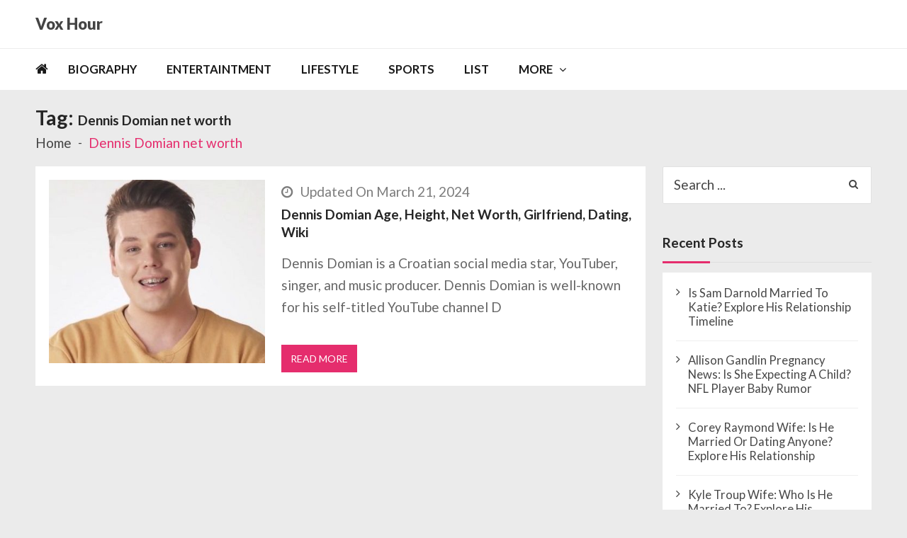

--- FILE ---
content_type: text/html; charset=UTF-8
request_url: https://voxhour.com/tag/dennis-domian-net-worth/
body_size: 8703
content:
<!doctype html><html lang=en-US itemscope itemtype=http://schema.org/WebPage><head><style>img.lazy{min-height:1px;}</style><link rel=preload href=https://voxhour.com/wp-content/plugins/w3-total-cache/pub/js/lazyload.min.js as=script><meta charset="UTF-8"><meta name="viewport" content="width=device-width, initial-scale=1"><link rel=profile href=http://gmpg.org/xfn/11><meta name='robots' content='index, follow, max-image-preview:large, max-snippet:-1, max-video-preview:-1'><title>Dennis Domian net worth Archives - Vox Hour</title><link rel=canonical href=https://voxhour.com/tag/dennis-domian-net-worth/ ><meta property="og:locale" content="en_US"><meta property="og:type" content="article"><meta property="og:title" content="Dennis Domian net worth Archives - Vox Hour"><meta property="og:url" content="https://voxhour.com/tag/dennis-domian-net-worth/"><meta property="og:site_name" content="Vox Hour"><meta name="twitter:card" content="summary_large_image"> <script type=application/ld+json class=yoast-schema-graph>{"@context":"https://schema.org","@graph":[{"@type":"CollectionPage","@id":"https://voxhour.com/tag/dennis-domian-net-worth/","url":"https://voxhour.com/tag/dennis-domian-net-worth/","name":"Dennis Domian net worth Archives - Vox Hour","isPartOf":{"@id":"https://voxhour.com/#website"},"primaryImageOfPage":{"@id":"https://voxhour.com/tag/dennis-domian-net-worth/#primaryimage"},"image":{"@id":"https://voxhour.com/tag/dennis-domian-net-worth/#primaryimage"},"thumbnailUrl":"https://voxhour.com/wp-content/uploads/2021/12/Dennis-Domian-1.jpg","breadcrumb":{"@id":"https://voxhour.com/tag/dennis-domian-net-worth/#breadcrumb"},"inLanguage":"en-US"},{"@type":"ImageObject","inLanguage":"en-US","@id":"https://voxhour.com/tag/dennis-domian-net-worth/#primaryimage","url":"https://voxhour.com/wp-content/uploads/2021/12/Dennis-Domian-1.jpg","contentUrl":"https://voxhour.com/wp-content/uploads/2021/12/Dennis-Domian-1.jpg","width":400,"height":400,"caption":"Dennis Domian"},{"@type":"BreadcrumbList","@id":"https://voxhour.com/tag/dennis-domian-net-worth/#breadcrumb","itemListElement":[{"@type":"ListItem","position":1,"name":"Home","item":"https://voxhour.com/"},{"@type":"ListItem","position":2,"name":"Dennis Domian net worth"}]},{"@type":"WebSite","@id":"https://voxhour.com/#website","url":"https://voxhour.com/","name":"Vox Hour","description":"","potentialAction":[{"@type":"SearchAction","target":{"@type":"EntryPoint","urlTemplate":"https://voxhour.com/?s={search_term_string}"},"query-input":"required name=search_term_string"}],"inLanguage":"en-US"}]}</script> <link rel=dns-prefetch href=//fonts.googleapis.com><link rel=alternate type=application/rss+xml title="Vox Hour &raquo; Feed" href=https://voxhour.com/feed/ ><link rel=alternate type=application/rss+xml title="Vox Hour &raquo; Comments Feed" href=https://voxhour.com/comments/feed/ ><link rel=alternate type=application/rss+xml title="Vox Hour &raquo; Dennis Domian net worth Tag Feed" href=https://voxhour.com/tag/dennis-domian-net-worth/feed/ > <script>/*<![CDATA[*/window._wpemojiSettings={"baseUrl":"https:\/\/s.w.org\/images\/core\/emoji\/14.0.0\/72x72\/","ext":".png","svgUrl":"https:\/\/s.w.org\/images\/core\/emoji\/14.0.0\/svg\/","svgExt":".svg","source":{"concatemoji":"https:\/\/voxhour.com\/wp-includes\/js\/wp-emoji-release.min.js?ver=6.4.3"}};
/*! This file is auto-generated */
!function(i,n){var o,s,e;function c(e){try{var t={supportTests:e,timestamp:(new Date).valueOf()};sessionStorage.setItem(o,JSON.stringify(t))}catch(e){}}function p(e,t,n){e.clearRect(0,0,e.canvas.width,e.canvas.height),e.fillText(t,0,0);var t=new Uint32Array(e.getImageData(0,0,e.canvas.width,e.canvas.height).data),r=(e.clearRect(0,0,e.canvas.width,e.canvas.height),e.fillText(n,0,0),new Uint32Array(e.getImageData(0,0,e.canvas.width,e.canvas.height).data));return t.every(function(e,t){return e===r[t]})}function u(e,t,n){switch(t){case"flag":return n(e,"\ud83c\udff3\ufe0f\u200d\u26a7\ufe0f","\ud83c\udff3\ufe0f\u200b\u26a7\ufe0f")?!1:!n(e,"\ud83c\uddfa\ud83c\uddf3","\ud83c\uddfa\u200b\ud83c\uddf3")&&!n(e,"\ud83c\udff4\udb40\udc67\udb40\udc62\udb40\udc65\udb40\udc6e\udb40\udc67\udb40\udc7f","\ud83c\udff4\u200b\udb40\udc67\u200b\udb40\udc62\u200b\udb40\udc65\u200b\udb40\udc6e\u200b\udb40\udc67\u200b\udb40\udc7f");case"emoji":return!n(e,"\ud83e\udef1\ud83c\udffb\u200d\ud83e\udef2\ud83c\udfff","\ud83e\udef1\ud83c\udffb\u200b\ud83e\udef2\ud83c\udfff")}return!1}function f(e,t,n){var r="undefined"!=typeof WorkerGlobalScope&&self instanceof WorkerGlobalScope?new OffscreenCanvas(300,150):i.createElement("canvas"),a=r.getContext("2d",{willReadFrequently:!0}),o=(a.textBaseline="top",a.font="600 32px Arial",{});return e.forEach(function(e){o[e]=t(a,e,n)}),o}function t(e){var t=i.createElement("script");t.src=e,t.defer=!0,i.head.appendChild(t)}"undefined"!=typeof Promise&&(o="wpEmojiSettingsSupports",s=["flag","emoji"],n.supports={everything:!0,everythingExceptFlag:!0},e=new Promise(function(e){i.addEventListener("DOMContentLoaded",e,{once:!0})}),new Promise(function(t){var n=function(){try{var e=JSON.parse(sessionStorage.getItem(o));if("object"==typeof e&&"number"==typeof e.timestamp&&(new Date).valueOf()<e.timestamp+604800&&"object"==typeof e.supportTests)return e.supportTests}catch(e){}return null}();if(!n){if("undefined"!=typeof Worker&&"undefined"!=typeof OffscreenCanvas&&"undefined"!=typeof URL&&URL.createObjectURL&&"undefined"!=typeof Blob)try{var e="postMessage("+f.toString()+"("+[JSON.stringify(s),u.toString(),p.toString()].join(",")+"));",r=new Blob([e],{type:"text/javascript"}),a=new Worker(URL.createObjectURL(r),{name:"wpTestEmojiSupports"});return void(a.onmessage=function(e){c(n=e.data),a.terminate(),t(n)})}catch(e){}c(n=f(s,u,p))}t(n)}).then(function(e){for(var t in e)n.supports[t]=e[t],n.supports.everything=n.supports.everything&&n.supports[t],"flag"!==t&&(n.supports.everythingExceptFlag=n.supports.everythingExceptFlag&&n.supports[t]);n.supports.everythingExceptFlag=n.supports.everythingExceptFlag&&!n.supports.flag,n.DOMReady=!1,n.readyCallback=function(){n.DOMReady=!0}}).then(function(){return e}).then(function(){var e;n.supports.everything||(n.readyCallback(),(e=n.source||{}).concatemoji?t(e.concatemoji):e.wpemoji&&e.twemoji&&(t(e.twemoji),t(e.wpemoji)))}))}((window,document),window._wpemojiSettings);/*]]>*/</script> <style id=wp-emoji-styles-inline-css>img.wp-smiley,img.emoji{display:inline !important;border:none !important;box-shadow:none !important;height:1em !important;width:1em !important;margin:0 .07em !important;vertical-align:-.1em !important;background:none !important;padding:0 !important;}</style><link rel=stylesheet href=https://voxhour.com/wp-content/cache/minify/a5ff7.css media=all><style id=wp-block-library-theme-inline-css>.wp-block-audio figcaption{color:#555;font-size:13px;text-align:center;}.is-dark-theme .wp-block-audio figcaption{color:hsla(0,0%,100%,.65);}.wp-block-audio{margin:0 0 1em;}.wp-block-code{border:1px solid #ccc;border-radius:4px;font-family:Menlo,Consolas,monaco,monospace;padding:.8em 1em;}.wp-block-embed figcaption{color:#555;font-size:13px;text-align:center;}.is-dark-theme .wp-block-embed figcaption{color:hsla(0,0%,100%,.65);}.wp-block-embed{margin:0 0 1em;}.blocks-gallery-caption{color:#555;font-size:13px;text-align:center;}.is-dark-theme .blocks-gallery-caption{color:hsla(0,0%,100%,.65);}.wp-block-image figcaption{color:#555;font-size:13px;text-align:center;}.is-dark-theme .wp-block-image figcaption{color:hsla(0,0%,100%,.65);}.wp-block-image{margin:0 0 1em;}.wp-block-pullquote{border-bottom:4px solid;border-top:4px solid;color:currentColor;margin-bottom:1.75em;}.wp-block-pullquote cite,.wp-block-pullquote footer,.wp-block-pullquote__citation{color:currentColor;font-size:.8125em;font-style:normal;text-transform:uppercase;}.wp-block-quote{border-left:.25em solid;margin:0 0 1.75em;padding-left:1em;}.wp-block-quote cite,.wp-block-quote footer{color:currentColor;font-size:.8125em;font-style:normal;position:relative;}.wp-block-quote.has-text-align-right{border-left:none;border-right:.25em solid;padding-left:0;padding-right:1em;}.wp-block-quote.has-text-align-center{border:none;padding-left:0;}.wp-block-quote.is-large,.wp-block-quote.is-style-large,.wp-block-quote.is-style-plain{border:none;}.wp-block-search .wp-block-search__label{font-weight:700;}.wp-block-search__button{border:1px solid #ccc;padding:.375em .625em;}:where(.wp-block-group.has-background){padding:1.25em 2.375em;}.wp-block-separator.has-css-opacity{opacity:.4;}.wp-block-separator{border:none;border-bottom:2px solid;margin-left:auto;margin-right:auto;}.wp-block-separator.has-alpha-channel-opacity{opacity:1;}.wp-block-separator:not(.is-style-wide):not(.is-style-dots){width:100px;}.wp-block-separator.has-background:not(.is-style-dots){border-bottom:none;height:1px;}.wp-block-separator.has-background:not(.is-style-wide):not(.is-style-dots){height:2px;}.wp-block-table{margin:0 0 1em;}.wp-block-table td,.wp-block-table th{word-break:normal;}.wp-block-table figcaption{color:#555;font-size:13px;text-align:center;}.is-dark-theme .wp-block-table figcaption{color:hsla(0,0%,100%,.65);}.wp-block-video figcaption{color:#555;font-size:13px;text-align:center;}.is-dark-theme .wp-block-video figcaption{color:hsla(0,0%,100%,.65);}.wp-block-video{margin:0 0 1em;}.wp-block-template-part.has-background{margin-bottom:0;margin-top:0;padding:1.25em 2.375em;}</style><style id=classic-theme-styles-inline-css>/*! This file is auto-generated*/.wp-block-button__link{color:#fff;background-color:#32373c;border-radius:9999px;box-shadow:none;text-decoration:none;padding:calc(.667em + 2px) calc(1.333em + 2px);font-size:1.125em;}.wp-block-file__button{background:#32373c;color:#fff;text-decoration:none;}</style><style id=global-styles-inline-css>/*<![CDATA[*/body{--wp--preset--color--black:#000000;--wp--preset--color--cyan-bluish-gray:#abb8c3;--wp--preset--color--white:#ffffff;--wp--preset--color--pale-pink:#f78da7;--wp--preset--color--vivid-red:#cf2e2e;--wp--preset--color--luminous-vivid-orange:#ff6900;--wp--preset--color--luminous-vivid-amber:#fcb900;--wp--preset--color--light-green-cyan:#7bdcb5;--wp--preset--color--vivid-green-cyan:#00d084;--wp--preset--color--pale-cyan-blue:#8ed1fc;--wp--preset--color--vivid-cyan-blue:#0693e3;--wp--preset--color--vivid-purple:#9b51e0;--wp--preset--gradient--vivid-cyan-blue-to-vivid-purple:linear-gradient(135deg,rgba(6,147,227,1) 0%,rgb(155,81,224) 100%);--wp--preset--gradient--light-green-cyan-to-vivid-green-cyan:linear-gradient(135deg,rgb(122,220,180) 0%,rgb(0,208,130) 100%);--wp--preset--gradient--luminous-vivid-amber-to-luminous-vivid-orange:linear-gradient(135deg,rgba(252,185,0,1) 0%,rgba(255,105,0,1) 100%);--wp--preset--gradient--luminous-vivid-orange-to-vivid-red:linear-gradient(135deg,rgba(255,105,0,1) 0%,rgb(207,46,46) 100%);--wp--preset--gradient--very-light-gray-to-cyan-bluish-gray:linear-gradient(135deg,rgb(238,238,238) 0%,rgb(169,184,195) 100%);--wp--preset--gradient--cool-to-warm-spectrum:linear-gradient(135deg,rgb(74,234,220) 0%,rgb(151,120,209) 20%,rgb(207,42,186) 40%,rgb(238,44,130) 60%,rgb(251,105,98) 80%,rgb(254,248,76) 100%);--wp--preset--gradient--blush-light-purple:linear-gradient(135deg,rgb(255,206,236) 0%,rgb(152,150,240) 100%);--wp--preset--gradient--blush-bordeaux:linear-gradient(135deg,rgb(254,205,165) 0%,rgb(254,45,45) 50%,rgb(107,0,62) 100%);--wp--preset--gradient--luminous-dusk:linear-gradient(135deg,rgb(255,203,112) 0%,rgb(199,81,192) 50%,rgb(65,88,208) 100%);--wp--preset--gradient--pale-ocean:linear-gradient(135deg,rgb(255,245,203) 0%,rgb(182,227,212) 50%,rgb(51,167,181) 100%);--wp--preset--gradient--electric-grass:linear-gradient(135deg,rgb(202,248,128) 0%,rgb(113,206,126) 100%);--wp--preset--gradient--midnight:linear-gradient(135deg,rgb(2,3,129) 0%,rgb(40,116,252) 100%);--wp--preset--font-size--small:13px;--wp--preset--font-size--medium:20px;--wp--preset--font-size--large:36px;--wp--preset--font-size--x-large:42px;--wp--preset--spacing--20:.44rem;--wp--preset--spacing--30:.67rem;--wp--preset--spacing--40:1rem;--wp--preset--spacing--50:1.5rem;--wp--preset--spacing--60:2.25rem;--wp--preset--spacing--70:3.38rem;--wp--preset--spacing--80:5.06rem;--wp--preset--shadow--natural:6px 6px 9px rgba(0,0,0,0.2);--wp--preset--shadow--deep:12px 12px 50px rgba(0,0,0,0.4);--wp--preset--shadow--sharp:6px 6px 0 rgba(0,0,0,0.2);--wp--preset--shadow--outlined:6px 6px 0 -3px rgba(255,255,255,1),6px 6px rgba(0,0,0,1);--wp--preset--shadow--crisp:6px 6px 0 rgba(0,0,0,1);}:where(.is-layout-flex){gap:.5em;}:where(.is-layout-grid){gap:.5em;}body .is-layout-flow > .alignleft{float:left;margin-inline-start:0;margin-inline-end:2em;}body .is-layout-flow > .alignright{float:right;margin-inline-start:2em;margin-inline-end:0;}body .is-layout-flow > .aligncenter{margin-left:auto !important;margin-right:auto !important;}body .is-layout-constrained > .alignleft{float:left;margin-inline-start:0;margin-inline-end:2em;}body .is-layout-constrained > .alignright{float:right;margin-inline-start:2em;margin-inline-end:0;}body .is-layout-constrained > .aligncenter{margin-left:auto !important;margin-right:auto !important;}body .is-layout-constrained > :where(:not(.alignleft):not(.alignright):not(.alignfull)){max-width:var(--wp--style--global--content-size);margin-left:auto !important;margin-right:auto !important;}body .is-layout-constrained > .alignwide{max-width:var(--wp--style--global--wide-size);}body .is-layout-flex{display:flex;flex-wrap:wrap;align-items:center;}body .is-layout-flex > *{margin:0;}body .is-layout-grid{display:grid;}body .is-layout-grid > *{margin:0;}:where(.wp-block-columns.is-layout-flex){gap:2em;}:where(.wp-block-columns.is-layout-grid){gap:2em;}:where(.wp-block-post-template.is-layout-flex){gap:1.25em;}:where(.wp-block-post-template.is-layout-grid){gap:1.25em;}.has-black-color{color:var(--wp--preset--color--black) !important;}.has-cyan-bluish-gray-color{color:var(--wp--preset--color--cyan-bluish-gray) !important;}.has-white-color{color:var(--wp--preset--color--white) !important;}.has-pale-pink-color{color:var(--wp--preset--color--pale-pink) !important;}.has-vivid-red-color{color:var(--wp--preset--color--vivid-red) !important;}.has-luminous-vivid-orange-color{color:var(--wp--preset--color--luminous-vivid-orange) !important;}.has-luminous-vivid-amber-color{color:var(--wp--preset--color--luminous-vivid-amber) !important;}.has-light-green-cyan-color{color:var(--wp--preset--color--light-green-cyan) !important;}.has-vivid-green-cyan-color{color:var(--wp--preset--color--vivid-green-cyan) !important;}.has-pale-cyan-blue-color{color:var(--wp--preset--color--pale-cyan-blue) !important;}.has-vivid-cyan-blue-color{color:var(--wp--preset--color--vivid-cyan-blue) !important;}.has-vivid-purple-color{color:var(--wp--preset--color--vivid-purple) !important;}.has-black-background-color{background-color:var(--wp--preset--color--black) !important;}.has-cyan-bluish-gray-background-color{background-color:var(--wp--preset--color--cyan-bluish-gray) !important;}.has-white-background-color{background-color:var(--wp--preset--color--white) !important;}.has-pale-pink-background-color{background-color:var(--wp--preset--color--pale-pink) !important;}.has-vivid-red-background-color{background-color:var(--wp--preset--color--vivid-red) !important;}.has-luminous-vivid-orange-background-color{background-color:var(--wp--preset--color--luminous-vivid-orange) !important;}.has-luminous-vivid-amber-background-color{background-color:var(--wp--preset--color--luminous-vivid-amber) !important;}.has-light-green-cyan-background-color{background-color:var(--wp--preset--color--light-green-cyan) !important;}.has-vivid-green-cyan-background-color{background-color:var(--wp--preset--color--vivid-green-cyan) !important;}.has-pale-cyan-blue-background-color{background-color:var(--wp--preset--color--pale-cyan-blue) !important;}.has-vivid-cyan-blue-background-color{background-color:var(--wp--preset--color--vivid-cyan-blue) !important;}.has-vivid-purple-background-color{background-color:var(--wp--preset--color--vivid-purple) !important;}.has-black-border-color{border-color:var(--wp--preset--color--black) !important;}.has-cyan-bluish-gray-border-color{border-color:var(--wp--preset--color--cyan-bluish-gray) !important;}.has-white-border-color{border-color:var(--wp--preset--color--white) !important;}.has-pale-pink-border-color{border-color:var(--wp--preset--color--pale-pink) !important;}.has-vivid-red-border-color{border-color:var(--wp--preset--color--vivid-red) !important;}.has-luminous-vivid-orange-border-color{border-color:var(--wp--preset--color--luminous-vivid-orange) !important;}.has-luminous-vivid-amber-border-color{border-color:var(--wp--preset--color--luminous-vivid-amber) !important;}.has-light-green-cyan-border-color{border-color:var(--wp--preset--color--light-green-cyan) !important;}.has-vivid-green-cyan-border-color{border-color:var(--wp--preset--color--vivid-green-cyan) !important;}.has-pale-cyan-blue-border-color{border-color:var(--wp--preset--color--pale-cyan-blue) !important;}.has-vivid-cyan-blue-border-color{border-color:var(--wp--preset--color--vivid-cyan-blue) !important;}.has-vivid-purple-border-color{border-color:var(--wp--preset--color--vivid-purple) !important;}.has-vivid-cyan-blue-to-vivid-purple-gradient-background{background:var(--wp--preset--gradient--vivid-cyan-blue-to-vivid-purple) !important;}.has-light-green-cyan-to-vivid-green-cyan-gradient-background{background:var(--wp--preset--gradient--light-green-cyan-to-vivid-green-cyan) !important;}.has-luminous-vivid-amber-to-luminous-vivid-orange-gradient-background{background:var(--wp--preset--gradient--luminous-vivid-amber-to-luminous-vivid-orange) !important;}.has-luminous-vivid-orange-to-vivid-red-gradient-background{background:var(--wp--preset--gradient--luminous-vivid-orange-to-vivid-red) !important;}.has-very-light-gray-to-cyan-bluish-gray-gradient-background{background:var(--wp--preset--gradient--very-light-gray-to-cyan-bluish-gray) !important;}.has-cool-to-warm-spectrum-gradient-background{background:var(--wp--preset--gradient--cool-to-warm-spectrum) !important;}.has-blush-light-purple-gradient-background{background:var(--wp--preset--gradient--blush-light-purple) !important;}.has-blush-bordeaux-gradient-background{background:var(--wp--preset--gradient--blush-bordeaux) !important;}.has-luminous-dusk-gradient-background{background:var(--wp--preset--gradient--luminous-dusk) !important;}.has-pale-ocean-gradient-background{background:var(--wp--preset--gradient--pale-ocean) !important;}.has-electric-grass-gradient-background{background:var(--wp--preset--gradient--electric-grass) !important;}.has-midnight-gradient-background{background:var(--wp--preset--gradient--midnight) !important;}.has-small-font-size{font-size:var(--wp--preset--font-size--small) !important;}.has-medium-font-size{font-size:var(--wp--preset--font-size--medium) !important;}.has-large-font-size{font-size:var(--wp--preset--font-size--large) !important;}.has-x-large-font-size{font-size:var(--wp--preset--font-size--x-large) !important;}.wp-block-navigation a:where(:not(.wp-element-button)){color:inherit;}:where(.wp-block-post-template.is-layout-flex){gap:1.25em;}:where(.wp-block-post-template.is-layout-grid){gap:1.25em;}:where(.wp-block-columns.is-layout-flex){gap:2em;}:where(.wp-block-columns.is-layout-grid){gap:2em;}.wp-block-pullquote{font-size:1.5em;line-height:1.6;}/*]]>*/</style><link rel=stylesheet id=vmagazine-lite-google-fonts-css href='//fonts.googleapis.com/css?family=Open+Sans%3A400%2C600%2C700%2C400italic%2C300%7CPoppins%3A300%2C400%2C500%2C600%2C700%7CMontserrat%3A300%2C300i%2C400%2C800%2C800i%7CLato%3A300%2C400%2C700%2C900&#038;ver=6.4.3' type=text/css media=all><link rel=stylesheet href=https://voxhour.com/wp-content/cache/minify/fe933.css media=all><style id=vmagazine-lite-style-inline-css>span.cat-links .cat-28{background:#e52d6d;}span.cat-links .cat-1{background:#e52d6d;}span.cat-links .cat-29{background:#e52d6d;}span.cat-links .cat-30{background:#e52d6d;}span.cat-links .cat-31{background:#e52d6d;}.mob-search-form,.mobile-navigation{background-color:rgb(209,63,63);}</style><link rel=stylesheet href=https://voxhour.com/wp-content/cache/minify/ccb6f.css media=all> <script src=https://voxhour.com/wp-content/cache/minify/818c0.js></script> <link rel=https://api.w.org/ href=https://voxhour.com/wp-json/ ><link rel=alternate type=application/json href=https://voxhour.com/wp-json/wp/v2/tags/22975><link rel=EditURI type=application/rsd+xml title=RSD href=https://voxhour.com/xmlrpc.php?rsd><meta name="generator" content="WordPress 6.4.3"><link rel=icon href=https://voxhour.com/wp-content/uploads/2024/03/favicon-32x32-1.png sizes=32x32><link rel=icon href=https://voxhour.com/wp-content/uploads/2024/03/favicon-32x32-1.png sizes=192x192><link rel=apple-touch-icon href=https://voxhour.com/wp-content/uploads/2024/03/favicon-32x32-1.png><meta name="msapplication-TileImage" content="https://voxhour.com/wp-content/uploads/2024/03/favicon-32x32-1.png"><style id=wp-custom-css>.entry-content p{margin-top:0;}.entry-content h3{font-size:19px;font-weight:550;}.entry-content h2{font-size:25px;font-weight:550;}.vmagazine-lite-mobile-nav-wrapp .mob-search-icon,.vmagazine-lite-mobile-nav-wrapp .vmagazine-lite-logo,.vmagazine-lite-mobile-nav-wrapp .nav-toggle{width:auto;}.comments{display:none;}.vmagazine-lite-container #primary .entry-content p{font-size:19px;}td{font-size:17px;}html,body,div,span,applet,object,iframe,h1,h2,h3,h4,h5,h6,p,blockquote,pre,a,abbr,acronym,address,big,cite,code,del,dfn,em,font,ins,kbd,q,s,samp,small,strike,strong,sub,sup,tt,var,dl,dt,dd,ol,ul,li,fieldset,form,label,legend,table,caption,tbody,tfoot,thead,tr,th,td{font-size:19px;}.site-branding .site-title a{font-size:22px;font-weight:900;}.vmagazine-lite-container #primary .entry-header h1.entry-title{font-size:33px;line-height:1.5;}.entry-content img{width:auto;width:auto;}img{height:auto;max-width:650%;vertical-align:middle;}</style><meta name="google-adsense-account" content="ca-pub-1962745249806237"> <script async src="https://pagead2.googlesyndication.com/pagead/js/adsbygoogle.js?client=ca-pub-1962745249806237"
     crossorigin=anonymous></script> <script src=https://jsc.mgid.com/site/947579.js async></script>  <script async src="https://www.googletagmanager.com/gtag/js?id=G-TPLGLF0D8L"></script> <script>window.dataLayer=window.dataLayer||[];function gtag(){dataLayer.push(arguments);}
gtag('js',new Date());gtag('config','G-TPLGLF0D8L');</script> </head><body class="archive tag tag-dennis-domian-net-worth tag-22975 wp-embed-responsive group-blog hfeed fullwidth_layout right-sidebar vmagazine-lite-archive-layout1 template-one"> <a class="skip-link screen-reader-text" href=#site-navigation>Skip to navigation</a> <a class="skip-link screen-reader-text" href=#content>Skip to content</a><div class=vmagazine-lite-mobile-search-wrapper><div class=mob-search-form><div class=img-overlay></div><div class=mob-srch-wrap> <button class="btn-transparent-toggle nav-close"> <span></span> <span></span> </button><div class=mob-search-wrapp><form method=get class=search-form action=https://voxhour.com/ > <label> <span class=screen-reader-text>Search for:</span> <input type=search autocomplete=off class=search-field placeholder="Search ..." value name=s> </label> <input type=submit class=search-submit value=Search></form><div class=search-content></div><div class=block-loader style=display:none;><div class=sampleContainer><div class=loader> <span class="dot dot_1"></span> <span class="dot dot_2"></span> <span class="dot dot_3"></span> <span class="dot dot_4"></span></div></div></div></div></div></div></div><div class=vmagazine-lite-mobile-navigation-wrapper><div class=mobile-navigation><div class=img-overlay></div><div class=vmag-opt-wrap> <button class="btn-transparent-toggle nav-close"> <span></span> <span></span> </button><div class=icon-wrapper><ul class=social></ul></div><div class=site-branding> <a href=https://voxhour.com/ data-wpel-link=internal> <img class=lazy src="data:image/svg+xml,%3Csvg%20xmlns='http://www.w3.org/2000/svg'%20viewBox='0%200%201%201'%3E%3C/svg%3E" data-src=https://voxhour.com/wp-content/uploads/2024/03/voxhour_mobile_white.png alt="Dennis Domian"> </a><div class=site-title-wrapper><p class=site-title><a href=https://voxhour.com/ rel=home data-wpel-link=internal>Vox Hour</a></p></div></div><div class=vmagazine-lite-nav-wrapper><div class=vmagazine-lite-container><nav class="main-navigation clearfix" ><div class=nav-wrapper><div class=index-icon> <a href=https://voxhour.com/ data-wpel-link=internal><i class="fa fa-home"></i></a></div><div class=menu-mmnu-container><ul id=primary-menu class=vmagazine_lite_mega_menu><li id=menu-item-139 class="menu-item menu-item-type-taxonomy menu-item-object-category menu-item-139"><a href=https://voxhour.com/category/biography/ data-wpel-link=internal>Biography</a></li> <li id=menu-item-55 class="menu-item menu-item-type-taxonomy menu-item-object-category menu-item-55"><a href=https://voxhour.com/category/entertaintment/ data-wpel-link=internal>Entertaintment</a></li> <li id=menu-item-141 class="menu-item menu-item-type-taxonomy menu-item-object-category menu-item-141"><a href=https://voxhour.com/category/lifestyle/ data-wpel-link=internal>Lifestyle</a></li> <li id=menu-item-143 class="menu-item menu-item-type-taxonomy menu-item-object-category menu-item-143"><a href=https://voxhour.com/category/sports/ data-wpel-link=internal>Sports</a></li> <li id=menu-item-142 class="menu-item menu-item-type-taxonomy menu-item-object-category menu-item-142"><a href=https://voxhour.com/category/list/ data-wpel-link=internal>List</a></li> <li id=menu-item-607626 class="menu-item menu-item-type-custom menu-item-object-custom menu-item-has-children menu-item-607626"><a href=#>MORE</a><ul class=sub-menu> <li id=menu-item-607624 class="menu-item menu-item-type-post_type menu-item-object-page menu-item-607624"><a href=https://voxhour.com/about-us/ data-wpel-link=internal>About Us</a></li> <li id=menu-item-607627 class="menu-item menu-item-type-post_type menu-item-object-page menu-item-privacy-policy menu-item-607627"><a rel=privacy-policy href=https://voxhour.com/privacy-policy/ data-wpel-link=internal>Privacy Policy</a></li></ul> </li></ul></div></div></nav></div></div></div></div></div><div class=vmagazine-lite-main-wrapper><div class=vmagazine-lite-mob-outer><div class=vmagazine-lite-mobile-nav-wrapp><div class=mob-search-icon> <span> <button class=btn-transparent-toggle> <i class="fa fa-search" aria-hidden=true></i> </button> </span></div><div class=vmagazine-lite-logo> <a href=https://voxhour.com/ data-wpel-link=internal> <img class=lazy src="data:image/svg+xml,%3Csvg%20xmlns='http://www.w3.org/2000/svg'%20viewBox='0%200%201%201'%3E%3C/svg%3E" data-src=https://voxhour.com/wp-content/uploads/2024/03/voxhour_mobile_white.png alt="Dennis Domian"> </a></div> <button class="btn-transparent-toggle nav-toggle"><div class=toggle-wrap> <span></span></div> </button></div></div><div class=vmagazine-lite-header-handle><header id=masthead class="site-header header-layout1"><div class="logo-ad-wrapper clearfix"><div class=vmagazine-lite-container><div class=site-branding><div class=site-title-wrapper><p class=site-title><a href=https://voxhour.com/ rel=home data-wpel-link=internal>Vox Hour</a></p></div></div></div></div><div class=vmagazine-lite-nav-wrapper><div class="vmagazine-lite-container clearfix"><nav id=site-navigation class="main-navigation clearfix" ><div class=nav-wrapper><div class=index-icon> <a href=https://voxhour.com/ data-wpel-link=internal><i class="fa fa-home"></i></a></div><div class=menu-mmnu-container><ul id=menu-primary class=menu><li class="menu-item menu-item-type-taxonomy menu-item-object-category menu-item-139"><a href=https://voxhour.com/category/biography/ data-wpel-link=internal>Biography</a></li> <li class="menu-item menu-item-type-taxonomy menu-item-object-category menu-item-55"><a href=https://voxhour.com/category/entertaintment/ data-wpel-link=internal>Entertaintment</a></li> <li class="menu-item menu-item-type-taxonomy menu-item-object-category menu-item-141"><a href=https://voxhour.com/category/lifestyle/ data-wpel-link=internal>Lifestyle</a></li> <li class="menu-item menu-item-type-taxonomy menu-item-object-category menu-item-143"><a href=https://voxhour.com/category/sports/ data-wpel-link=internal>Sports</a></li> <li class="menu-item menu-item-type-taxonomy menu-item-object-category menu-item-142"><a href=https://voxhour.com/category/list/ data-wpel-link=internal>List</a></li> <li class="menu-item menu-item-type-custom menu-item-object-custom menu-item-has-children menu-item-607626"><a href=#>MORE</a><ul class=sub-menu> <li class="menu-item menu-item-type-post_type menu-item-object-page menu-item-607624"><a href=https://voxhour.com/about-us/ data-wpel-link=internal>About Us</a></li> <li class="menu-item menu-item-type-post_type menu-item-object-page menu-item-privacy-policy menu-item-607627"><a rel=privacy-policy href=https://voxhour.com/privacy-policy/ data-wpel-link=internal>Privacy Policy</a></li></ul> </li></ul></div></div></nav></div></div><div class="vmagazine-lite-ticker-wrapper cS-hidden"><div class="vmagazine-lite-container default-layout"></div></div></header></div><div id=content class=site-content><div class=vmagazine-lite-breadcrumb-wrapper><div class=vmagazine-lite-bread-home><div class=vmagazine-lite-bread-wrapp><div class=breadcrumb-title><h1 class="page-title">Tag: <span>Dennis Domian net worth</span></h1></div><div class=vmagazine-lite-breadcrumb><nav role=navigation aria-label=Breadcrumbs class="breadcrumb-trail breadcrumbs"><ul class=trail-items><li class="trail-item trail-begin"><a href=https://voxhour.com rel=home data-wpel-link=internal><span>Home</span></a></li><li class="trail-item trail-end current"><span>Dennis Domian net worth</span></li></ul></nav></div></div></div></div><div class=vmagazine-lite-container><div id=primary class="content-area vmagazine-lite-content"><main id=main class=site-main role=main><article id=post-74689 class="post-74689 post type-post status-publish format-standard has-post-thumbnail hentry category-biography tag-dennis-domian-age tag-dennis-domian-girlfriend tag-dennis-domian-net-worth"><div class=archive-wrapper><div class=entry-thumb> <a class=thumb-zoom href=https://voxhour.com/dennis-domian/ data-wpel-link=internal> <img class=lazy src="data:image/svg+xml,%3Csvg%20xmlns='http://www.w3.org/2000/svg'%20viewBox='0%200%20400%20340'%3E%3C/svg%3E" data-src=https://voxhour.com/wp-content/uploads/2021/12/Dennis-Domian-1-400x340.jpg alt="Dennis Domian"><div class=image-overlay></div> </a></div><div class=list-left-wrap><div class=entry-header><div class=entry-meta> <span class=posted-on><i class="fa fa-clock-o"></i>Updated On March 21, 2024</span><span class=comments><i class="fa fa-comments"></i>0</span></div></div><div class=post-title-wrap><h2 class="entry-title"> <a href=https://voxhour.com/dennis-domian/ data-wpel-link=internal> Dennis Domian  Age, Height, Net Worth, Girlfriend, Dating, Wiki	</a></h2></div><div class=entry-content><p> Dennis Domian is a Croatian social media star, YouTuber, singer, and music producer. Dennis Domian is well-known for his self-titled YouTube channel D</p> <a class=vmagazine-lite-archive-more href=https://voxhour.com/dennis-domian/ data-wpel-link=internal> Read More	</a></div></div></div></article></main><div class=archive-bottom-wrapper></div></div><aside id=secondary class="widget-area vmagazine-lite-sidebar" role=complementary><div class=theiaStickySidebar><div id=search-2 class="widget widget_search"><form method=get class=search-form action=https://voxhour.com/ > <label> <span class=screen-reader-text>Search for:</span> <input type=search autocomplete=off class=search-field placeholder="Search ..." value name=s> </label> <input type=submit class=search-submit value=Search></form></div><div id=recent-posts-2 class="widget widget_recent_entries"><h4 class="widget-title"><span class=title-bg>Recent Posts</span></h4><ul> <li> <a href=https://voxhour.com/is-sam-darnold-married-to-katie-explore-his-relationship-timeline/ data-wpel-link=internal>Is Sam Darnold Married To Katie? Explore His Relationship Timeline</a> </li> <li> <a href=https://voxhour.com/allison-gandlin-pregnancy-news-is-she-expecting-a-child-nfl-player-baby-rumor/ data-wpel-link=internal>Allison Gandlin Pregnancy News: Is She Expecting A Child? NFL Player Baby Rumor</a> </li> <li> <a href=https://voxhour.com/corey-raymond-wife-is-he-married-or-dating-anyone-explore-his-relationship/ data-wpel-link=internal>Corey Raymond Wife: Is He Married Or Dating Anyone? Explore His Relationship</a> </li> <li> <a href=https://voxhour.com/kyle-troup-wife-who-is-he-married-to-explore-his-relationship-and-wiki/ data-wpel-link=internal>Kyle Troup Wife: Who Is He Married To? Explore His Relationship And Wiki</a> </li> <li> <a href=https://voxhour.com/who-is-ashley-coen-meet-liam-coen-wife-married-life-and-kids-detail/ data-wpel-link=internal>Who Is Ashley Coen? Meet Liam Coen Wife: Married Life And Kids Detail</a> </li></ul></div></div></aside></div></div><footer id=colophon class="site-footer footer-one"><div class="buttom-footer footer_one"><div class=footer-btm-wrap><div class=vmagazine-lite-container><div class=vmagazine-lite-btm-ftr><div class=footer-credit><div class=site-info> 2024 &copy <a href=/ target=_blank data-wpel-link=internal>Vox Hour. All Rights Reserved</a></div></div></div></div></div></div></footer> <a href=# class=scrollup> <i class="fa fa-angle-up" aria-hidden=true></i> </a></div> <script src=https://voxhour.com/wp-content/cache/minify/1d85d.js></script> <script id=vmagazine-lite-custom-script-js-extra>var vmagazine_lite_ajax_script={"mode":"enable","ajax_search":"show","ajaxurl":"https:\/\/voxhour.com\/wp-admin\/admin-ajax.php","fileUrl":"https:\/\/voxhour.com\/wp-content\/themes\/vmagazine-lite","lazy":"enable","controls":"default-layout"};</script> <script src=https://voxhour.com/wp-content/cache/minify/b0b1a.js></script> <script>window.w3tc_lazyload=1,window.lazyLoadOptions={elements_selector:".lazy",callback_loaded:function(t){var e;try{e=new CustomEvent("w3tc_lazyload_loaded",{detail:{e:t}})}catch(a){(e=document.createEvent("CustomEvent")).initCustomEvent("w3tc_lazyload_loaded",!1,!1,{e:t})}window.dispatchEvent(e)}}</script><script async src=https://voxhour.com/wp-content/cache/minify/1615d.js></script> <script defer src="https://static.cloudflareinsights.com/beacon.min.js/vcd15cbe7772f49c399c6a5babf22c1241717689176015" integrity="sha512-ZpsOmlRQV6y907TI0dKBHq9Md29nnaEIPlkf84rnaERnq6zvWvPUqr2ft8M1aS28oN72PdrCzSjY4U6VaAw1EQ==" data-cf-beacon='{"version":"2024.11.0","token":"dfd4ffa147b14a0b9d20519f8ef2060f","r":1,"server_timing":{"name":{"cfCacheStatus":true,"cfEdge":true,"cfExtPri":true,"cfL4":true,"cfOrigin":true,"cfSpeedBrain":true},"location_startswith":null}}' crossorigin="anonymous"></script>
</body></html>

--- FILE ---
content_type: text/html; charset=utf-8
request_url: https://www.google.com/recaptcha/api2/aframe
body_size: 265
content:
<!DOCTYPE HTML><html><head><meta http-equiv="content-type" content="text/html; charset=UTF-8"></head><body><script nonce="obNmn9qibUaCt-4lKd5n3Q">/** Anti-fraud and anti-abuse applications only. See google.com/recaptcha */ try{var clients={'sodar':'https://pagead2.googlesyndication.com/pagead/sodar?'};window.addEventListener("message",function(a){try{if(a.source===window.parent){var b=JSON.parse(a.data);var c=clients[b['id']];if(c){var d=document.createElement('img');d.src=c+b['params']+'&rc='+(localStorage.getItem("rc::a")?sessionStorage.getItem("rc::b"):"");window.document.body.appendChild(d);sessionStorage.setItem("rc::e",parseInt(sessionStorage.getItem("rc::e")||0)+1);localStorage.setItem("rc::h",'1768765707913');}}}catch(b){}});window.parent.postMessage("_grecaptcha_ready", "*");}catch(b){}</script></body></html>

--- FILE ---
content_type: text/css
request_url: https://voxhour.com/wp-content/cache/minify/fe933.css
body_size: 66870
content:
.mCustomScrollbar{-ms-touch-action:pinch-zoom;touch-action:pinch-zoom;}.mCustomScrollbar.mCS_no_scrollbar,.mCustomScrollbar.mCS_touch_action{-ms-touch-action:auto;touch-action:auto;}.mCustomScrollBox{position:relative;overflow:hidden;height:100%;max-width:100%;outline:0;direction:ltr;}.mCSB_container{overflow:hidden;width:auto;height:auto;}.mCSB_inside>.mCSB_container{margin-right:30px;}.mCSB_container.mCS_no_scrollbar_y.mCS_y_hidden{margin-right:0;}.mCS-dir-rtl>.mCSB_inside>.mCSB_container{margin-right:0;margin-left:30px;}.mCS-dir-rtl>.mCSB_inside>.mCSB_container.mCS_no_scrollbar_y.mCS_y_hidden{margin-left:0;}.mCSB_scrollTools{position:absolute;width:16px;height:auto;left:auto;top:0;right:0;bottom:0;opacity:.75;filter:alpha(opacity=75);-ms-filter:alpha(opacity=75);}.mCSB_outside+.mCSB_scrollTools{right:-26px;}.mCS-dir-rtl>.mCSB_inside>.mCSB_scrollTools,.mCS-dir-rtl>.mCSB_outside+.mCSB_scrollTools{right:auto;left:0;}.mCS-dir-rtl>.mCSB_outside+.mCSB_scrollTools{left:-26px;}.mCSB_scrollTools .mCSB_draggerContainer{position:absolute;top:0;left:0;bottom:0;right:0;height:auto;}.mCSB_scrollTools a+.mCSB_draggerContainer{margin:20px 0;}.mCSB_scrollTools .mCSB_draggerRail{width:2px;height:100%;margin:0 auto;-webkit-border-radius:16px;-moz-border-radius:16px;border-radius:16px;}.mCSB_scrollTools .mCSB_dragger{cursor:pointer;width:100%;height:30px;z-index:1;}.mCSB_scrollTools .mCSB_dragger .mCSB_dragger_bar{position:relative;width:4px;height:100%;margin:0 auto;-webkit-border-radius:16px;-moz-border-radius:16px;border-radius:16px;text-align:center;}.mCSB_scrollTools_vertical.mCSB_scrollTools_onDrag_expand .mCSB_dragger.mCSB_dragger_onDrag_expanded .mCSB_dragger_bar,.mCSB_scrollTools_vertical.mCSB_scrollTools_onDrag_expand .mCSB_draggerContainer:hover .mCSB_dragger .mCSB_dragger_bar{width:12px;}.mCSB_scrollTools_vertical.mCSB_scrollTools_onDrag_expand .mCSB_dragger.mCSB_dragger_onDrag_expanded+.mCSB_draggerRail,.mCSB_scrollTools_vertical.mCSB_scrollTools_onDrag_expand .mCSB_draggerContainer:hover .mCSB_draggerRail{width:8px;}.mCSB_scrollTools .mCSB_buttonDown,.mCSB_scrollTools .mCSB_buttonUp{display:block;position:absolute;height:20px;width:100%;overflow:hidden;margin:0 auto;cursor:pointer;}.mCSB_scrollTools .mCSB_buttonDown{bottom:0;}.mCSB_horizontal.mCSB_inside>.mCSB_container{margin-right:0;margin-bottom:30px;}.mCSB_horizontal.mCSB_outside>.mCSB_container{min-height:100%;}.mCSB_horizontal>.mCSB_container.mCS_no_scrollbar_x.mCS_x_hidden{margin-bottom:0;}.mCSB_scrollTools.mCSB_scrollTools_horizontal{width:auto;height:16px;top:auto;right:0;bottom:0;left:0;}.mCustomScrollBox+.mCSB_scrollTools+.mCSB_scrollTools.mCSB_scrollTools_horizontal,.mCustomScrollBox+.mCSB_scrollTools.mCSB_scrollTools_horizontal{bottom:-26px;}.mCSB_scrollTools.mCSB_scrollTools_horizontal a+.mCSB_draggerContainer{margin:0 20px;}.mCSB_scrollTools.mCSB_scrollTools_horizontal .mCSB_draggerRail{width:100%;height:2px;margin:7px 0;}.mCSB_scrollTools.mCSB_scrollTools_horizontal .mCSB_dragger{width:30px;height:100%;left:0;}.mCSB_scrollTools.mCSB_scrollTools_horizontal .mCSB_dragger .mCSB_dragger_bar{width:100%;height:4px;margin:6px auto;}.mCSB_scrollTools_horizontal.mCSB_scrollTools_onDrag_expand .mCSB_dragger.mCSB_dragger_onDrag_expanded .mCSB_dragger_bar,.mCSB_scrollTools_horizontal.mCSB_scrollTools_onDrag_expand .mCSB_draggerContainer:hover .mCSB_dragger .mCSB_dragger_bar{height:12px;margin:2px auto;}.mCSB_scrollTools_horizontal.mCSB_scrollTools_onDrag_expand .mCSB_dragger.mCSB_dragger_onDrag_expanded+.mCSB_draggerRail,.mCSB_scrollTools_horizontal.mCSB_scrollTools_onDrag_expand .mCSB_draggerContainer:hover .mCSB_draggerRail{height:8px;margin:4px 0;}.mCSB_scrollTools.mCSB_scrollTools_horizontal .mCSB_buttonLeft,.mCSB_scrollTools.mCSB_scrollTools_horizontal .mCSB_buttonRight{display:block;position:absolute;width:20px;height:100%;overflow:hidden;margin:0 auto;cursor:pointer;}.mCSB_scrollTools.mCSB_scrollTools_horizontal .mCSB_buttonLeft{left:0;}.mCSB_scrollTools.mCSB_scrollTools_horizontal .mCSB_buttonRight{right:0;}.mCSB_container_wrapper{position:absolute;height:auto;width:auto;overflow:hidden;top:0;left:0;right:0;bottom:0;margin-right:30px;margin-bottom:30px;}.mCSB_container_wrapper>.mCSB_container{padding-right:30px;padding-bottom:30px;-webkit-box-sizing:border-box;-moz-box-sizing:border-box;box-sizing:border-box;}.mCSB_vertical_horizontal>.mCSB_scrollTools.mCSB_scrollTools_vertical{bottom:20px;}.mCSB_vertical_horizontal>.mCSB_scrollTools.mCSB_scrollTools_horizontal{right:20px;}.mCSB_container_wrapper.mCS_no_scrollbar_x.mCS_x_hidden+.mCSB_scrollTools.mCSB_scrollTools_vertical{bottom:0;}.mCS-dir-rtl>.mCustomScrollBox.mCSB_vertical_horizontal.mCSB_inside>.mCSB_scrollTools.mCSB_scrollTools_horizontal,.mCSB_container_wrapper.mCS_no_scrollbar_y.mCS_y_hidden+.mCSB_scrollTools~.mCSB_scrollTools.mCSB_scrollTools_horizontal{right:0;}.mCS-dir-rtl>.mCustomScrollBox.mCSB_vertical_horizontal.mCSB_inside>.mCSB_scrollTools.mCSB_scrollTools_horizontal{left:20px;}.mCS-dir-rtl>.mCustomScrollBox.mCSB_vertical_horizontal.mCSB_inside>.mCSB_container_wrapper.mCS_no_scrollbar_y.mCS_y_hidden+.mCSB_scrollTools~.mCSB_scrollTools.mCSB_scrollTools_horizontal{left:0;}.mCS-dir-rtl>.mCSB_inside>.mCSB_container_wrapper{margin-right:0;margin-left:30px;}.mCSB_container_wrapper.mCS_no_scrollbar_y.mCS_y_hidden>.mCSB_container{padding-right:0;}.mCSB_container_wrapper.mCS_no_scrollbar_x.mCS_x_hidden>.mCSB_container{padding-bottom:0;}.mCustomScrollBox.mCSB_vertical_horizontal.mCSB_inside>.mCSB_container_wrapper.mCS_no_scrollbar_y.mCS_y_hidden{margin-right:0;margin-left:0;}.mCustomScrollBox.mCSB_vertical_horizontal.mCSB_inside>.mCSB_container_wrapper.mCS_no_scrollbar_x.mCS_x_hidden{margin-bottom:0;}.mCSB_scrollTools,.mCSB_scrollTools .mCSB_buttonDown,.mCSB_scrollTools .mCSB_buttonLeft,.mCSB_scrollTools .mCSB_buttonRight,.mCSB_scrollTools .mCSB_buttonUp,.mCSB_scrollTools .mCSB_dragger .mCSB_dragger_bar{-webkit-transition:opacity .2s ease-in-out,background-color .2s ease-in-out;-moz-transition:opacity .2s ease-in-out,background-color .2s ease-in-out;-o-transition:opacity .2s ease-in-out,background-color .2s ease-in-out;transition:opacity .2s ease-in-out,background-color .2s ease-in-out;}.mCSB_scrollTools_horizontal.mCSB_scrollTools_onDrag_expand .mCSB_draggerRail,.mCSB_scrollTools_horizontal.mCSB_scrollTools_onDrag_expand .mCSB_dragger_bar,.mCSB_scrollTools_vertical.mCSB_scrollTools_onDrag_expand .mCSB_draggerRail,.mCSB_scrollTools_vertical.mCSB_scrollTools_onDrag_expand .mCSB_dragger_bar{-webkit-transition:width .2s ease-out .2s,height .2s ease-out .2s,margin-left .2s ease-out .2s,margin-right .2s ease-out .2s,margin-top .2s ease-out .2s,margin-bottom .2s ease-out .2s,opacity .2s ease-in-out,background-color .2s ease-in-out;-moz-transition:width .2s ease-out .2s,height .2s ease-out .2s,margin-left .2s ease-out .2s,margin-right .2s ease-out .2s,margin-top .2s ease-out .2s,margin-bottom .2s ease-out .2s,opacity .2s ease-in-out,background-color .2s ease-in-out;-o-transition:width .2s ease-out .2s,height .2s ease-out .2s,margin-left .2s ease-out .2s,margin-right .2s ease-out .2s,margin-top .2s ease-out .2s,margin-bottom .2s ease-out .2s,opacity .2s ease-in-out,background-color .2s ease-in-out;transition:width .2s ease-out .2s,height .2s ease-out .2s,margin-left .2s ease-out .2s,margin-right .2s ease-out .2s,margin-top .2s ease-out .2s,margin-bottom .2s ease-out .2s,opacity .2s ease-in-out,background-color .2s ease-in-out;}.mCS-autoHide>.mCustomScrollBox>.mCSB_scrollTools,.mCS-autoHide>.mCustomScrollBox~.mCSB_scrollTools{opacity:0;filter:alpha(opacity=0);-ms-filter:alpha(opacity=0);}.mCS-autoHide:hover>.mCustomScrollBox>.mCSB_scrollTools,.mCS-autoHide:hover>.mCustomScrollBox~.mCSB_scrollTools,.mCustomScrollBox:hover>.mCSB_scrollTools,.mCustomScrollBox:hover~.mCSB_scrollTools,.mCustomScrollbar>.mCustomScrollBox>.mCSB_scrollTools.mCSB_scrollTools_onDrag,.mCustomScrollbar>.mCustomScrollBox~.mCSB_scrollTools.mCSB_scrollTools_onDrag{opacity:1;filter:alpha(opacity=100);-ms-filter:alpha(opacity=100);}.mCSB_scrollTools .mCSB_draggerRail{background-color:#000;background-color:rgba(0,0,0,.4);filter:alpha(opacity=40);-ms-filter:alpha(opacity=40);}.mCSB_scrollTools .mCSB_dragger .mCSB_dragger_bar{background-color:#fff;background-color:rgba(255,255,255,.75);filter:alpha(opacity=75);-ms-filter:alpha(opacity=75);}.mCSB_scrollTools .mCSB_dragger:hover .mCSB_dragger_bar{background-color:#fff;background-color:rgba(255,255,255,.85);filter:alpha(opacity=85);-ms-filter:alpha(opacity=85);}.mCSB_scrollTools .mCSB_dragger.mCSB_dragger_onDrag .mCSB_dragger_bar,.mCSB_scrollTools .mCSB_dragger:active .mCSB_dragger_bar{background-color:#fff;background-color:rgba(255,255,255,.9);filter:alpha(opacity=90);-ms-filter:alpha(opacity=90);}.mCSB_scrollTools .mCSB_buttonDown,.mCSB_scrollTools .mCSB_buttonLeft,.mCSB_scrollTools .mCSB_buttonRight,.mCSB_scrollTools .mCSB_buttonUp{background-image:url(/wp-content/themes/vmagazine-lite/assets/library/mCustomScrollbar/mCSB_buttons.png);background-repeat:no-repeat;opacity:.4;filter:alpha(opacity=40);-ms-filter:alpha(opacity=40);}.mCSB_scrollTools .mCSB_buttonUp{background-position:0 0;}.mCSB_scrollTools .mCSB_buttonDown{background-position:0 -20px;}.mCSB_scrollTools .mCSB_buttonLeft{background-position:0 -40px;}.mCSB_scrollTools .mCSB_buttonRight{background-position:0 -56px;}.mCSB_scrollTools .mCSB_buttonDown:hover,.mCSB_scrollTools .mCSB_buttonLeft:hover,.mCSB_scrollTools .mCSB_buttonRight:hover,.mCSB_scrollTools .mCSB_buttonUp:hover{opacity:.75;filter:alpha(opacity=75);-ms-filter:alpha(opacity=75);}.mCSB_scrollTools .mCSB_buttonDown:active,.mCSB_scrollTools .mCSB_buttonLeft:active,.mCSB_scrollTools .mCSB_buttonRight:active,.mCSB_scrollTools .mCSB_buttonUp:active{opacity:.9;filter:alpha(opacity=90);-ms-filter:alpha(opacity=90);}.mCS-dark.mCSB_scrollTools .mCSB_draggerRail{background-color:#000;background-color:rgba(0,0,0,.15);}.mCS-dark.mCSB_scrollTools .mCSB_dragger .mCSB_dragger_bar{background-color:#000;background-color:rgba(0,0,0,.75);}.mCS-dark.mCSB_scrollTools .mCSB_dragger:hover .mCSB_dragger_bar{background-color:rgba(0,0,0,.85);}.mCS-dark.mCSB_scrollTools .mCSB_dragger.mCSB_dragger_onDrag .mCSB_dragger_bar,.mCS-dark.mCSB_scrollTools .mCSB_dragger:active .mCSB_dragger_bar{background-color:rgba(0,0,0,.9);}.mCS-dark.mCSB_scrollTools .mCSB_buttonUp{background-position:-80px 0;}.mCS-dark.mCSB_scrollTools .mCSB_buttonDown{background-position:-80px -20px;}.mCS-dark.mCSB_scrollTools .mCSB_buttonLeft{background-position:-80px -40px;}.mCS-dark.mCSB_scrollTools .mCSB_buttonRight{background-position:-80px -56px;}.mCS-dark-2.mCSB_scrollTools .mCSB_draggerRail,.mCS-light-2.mCSB_scrollTools .mCSB_draggerRail{width:4px;background-color:#fff;background-color:rgba(255,255,255,.1);-webkit-border-radius:1px;-moz-border-radius:1px;border-radius:1px;}.mCS-dark-2.mCSB_scrollTools .mCSB_dragger .mCSB_dragger_bar,.mCS-light-2.mCSB_scrollTools .mCSB_dragger .mCSB_dragger_bar{width:4px;background-color:#fff;background-color:rgba(255,255,255,.75);-webkit-border-radius:1px;-moz-border-radius:1px;border-radius:1px;}.mCS-dark-2.mCSB_scrollTools_horizontal .mCSB_dragger .mCSB_dragger_bar,.mCS-dark-2.mCSB_scrollTools_horizontal .mCSB_draggerRail,.mCS-light-2.mCSB_scrollTools_horizontal .mCSB_dragger .mCSB_dragger_bar,.mCS-light-2.mCSB_scrollTools_horizontal .mCSB_draggerRail{width:100%;height:4px;margin:6px auto;}.mCS-light-2.mCSB_scrollTools .mCSB_dragger:hover .mCSB_dragger_bar{background-color:#fff;background-color:rgba(255,255,255,.85);}.mCS-light-2.mCSB_scrollTools .mCSB_dragger.mCSB_dragger_onDrag .mCSB_dragger_bar,.mCS-light-2.mCSB_scrollTools .mCSB_dragger:active .mCSB_dragger_bar{background-color:#fff;background-color:rgba(255,255,255,.9);}.mCS-light-2.mCSB_scrollTools .mCSB_buttonUp{background-position:-32px 0;}.mCS-light-2.mCSB_scrollTools .mCSB_buttonDown{background-position:-32px -20px;}.mCS-light-2.mCSB_scrollTools .mCSB_buttonLeft{background-position:-40px -40px;}.mCS-light-2.mCSB_scrollTools .mCSB_buttonRight{background-position:-40px -56px;}.mCS-dark-2.mCSB_scrollTools .mCSB_draggerRail{background-color:#000;background-color:rgba(0,0,0,.1);-webkit-border-radius:1px;-moz-border-radius:1px;border-radius:1px;}.mCS-dark-2.mCSB_scrollTools .mCSB_dragger .mCSB_dragger_bar{background-color:#000;background-color:rgba(0,0,0,.75);-webkit-border-radius:1px;-moz-border-radius:1px;border-radius:1px;}.mCS-dark-2.mCSB_scrollTools .mCSB_dragger:hover .mCSB_dragger_bar{background-color:#000;background-color:rgba(0,0,0,.85);}.mCS-dark-2.mCSB_scrollTools .mCSB_dragger.mCSB_dragger_onDrag .mCSB_dragger_bar,.mCS-dark-2.mCSB_scrollTools .mCSB_dragger:active .mCSB_dragger_bar{background-color:#000;background-color:rgba(0,0,0,.9);}.mCS-dark-2.mCSB_scrollTools .mCSB_buttonUp{background-position:-112px 0;}.mCS-dark-2.mCSB_scrollTools .mCSB_buttonDown{background-position:-112px -20px;}.mCS-dark-2.mCSB_scrollTools .mCSB_buttonLeft{background-position:-120px -40px;}.mCS-dark-2.mCSB_scrollTools .mCSB_buttonRight{background-position:-120px -56px;}.mCS-dark-thick.mCSB_scrollTools .mCSB_draggerRail,.mCS-light-thick.mCSB_scrollTools .mCSB_draggerRail{width:4px;background-color:#fff;background-color:rgba(255,255,255,.1);-webkit-border-radius:2px;-moz-border-radius:2px;border-radius:2px;}.mCS-dark-thick.mCSB_scrollTools .mCSB_dragger .mCSB_dragger_bar,.mCS-light-thick.mCSB_scrollTools .mCSB_dragger .mCSB_dragger_bar{width:6px;background-color:#fff;background-color:rgba(255,255,255,.75);-webkit-border-radius:2px;-moz-border-radius:2px;border-radius:2px;}.mCS-dark-thick.mCSB_scrollTools_horizontal .mCSB_draggerRail,.mCS-light-thick.mCSB_scrollTools_horizontal .mCSB_draggerRail{width:100%;height:4px;margin:6px 0;}.mCS-dark-thick.mCSB_scrollTools_horizontal .mCSB_dragger .mCSB_dragger_bar,.mCS-light-thick.mCSB_scrollTools_horizontal .mCSB_dragger .mCSB_dragger_bar{width:100%;height:6px;margin:5px auto;}.mCS-light-thick.mCSB_scrollTools .mCSB_dragger:hover .mCSB_dragger_bar{background-color:#fff;background-color:rgba(255,255,255,.85);}.mCS-light-thick.mCSB_scrollTools .mCSB_dragger.mCSB_dragger_onDrag .mCSB_dragger_bar,.mCS-light-thick.mCSB_scrollTools .mCSB_dragger:active .mCSB_dragger_bar{background-color:#fff;background-color:rgba(255,255,255,.9);}.mCS-light-thick.mCSB_scrollTools .mCSB_buttonUp{background-position:-16px 0;}.mCS-light-thick.mCSB_scrollTools .mCSB_buttonDown{background-position:-16px -20px;}.mCS-light-thick.mCSB_scrollTools .mCSB_buttonLeft{background-position:-20px -40px;}.mCS-light-thick.mCSB_scrollTools .mCSB_buttonRight{background-position:-20px -56px;}.mCS-dark-thick.mCSB_scrollTools .mCSB_draggerRail{background-color:#000;background-color:rgba(0,0,0,.1);-webkit-border-radius:2px;-moz-border-radius:2px;border-radius:2px;}.mCS-dark-thick.mCSB_scrollTools .mCSB_dragger .mCSB_dragger_bar{background-color:#000;background-color:rgba(0,0,0,.75);-webkit-border-radius:2px;-moz-border-radius:2px;border-radius:2px;}.mCS-dark-thick.mCSB_scrollTools .mCSB_dragger:hover .mCSB_dragger_bar{background-color:#000;background-color:rgba(0,0,0,.85);}.mCS-dark-thick.mCSB_scrollTools .mCSB_dragger.mCSB_dragger_onDrag .mCSB_dragger_bar,.mCS-dark-thick.mCSB_scrollTools .mCSB_dragger:active .mCSB_dragger_bar{background-color:#000;background-color:rgba(0,0,0,.9);}.mCS-dark-thick.mCSB_scrollTools .mCSB_buttonUp{background-position:-96px 0;}.mCS-dark-thick.mCSB_scrollTools .mCSB_buttonDown{background-position:-96px -20px;}.mCS-dark-thick.mCSB_scrollTools .mCSB_buttonLeft{background-position:-100px -40px;}.mCS-dark-thick.mCSB_scrollTools .mCSB_buttonRight{background-position:-100px -56px;}.mCS-light-thin.mCSB_scrollTools .mCSB_draggerRail{background-color:#fff;background-color:rgba(255,255,255,.1);}.mCS-dark-thin.mCSB_scrollTools .mCSB_dragger .mCSB_dragger_bar,.mCS-light-thin.mCSB_scrollTools .mCSB_dragger .mCSB_dragger_bar{width:2px;}.mCS-dark-thin.mCSB_scrollTools_horizontal .mCSB_draggerRail,.mCS-light-thin.mCSB_scrollTools_horizontal .mCSB_draggerRail{width:100%;}.mCS-dark-thin.mCSB_scrollTools_horizontal .mCSB_dragger .mCSB_dragger_bar,.mCS-light-thin.mCSB_scrollTools_horizontal .mCSB_dragger .mCSB_dragger_bar{width:100%;height:2px;margin:7px auto;}.mCS-dark-thin.mCSB_scrollTools .mCSB_draggerRail{background-color:#000;background-color:rgba(0,0,0,.15);}.mCS-dark-thin.mCSB_scrollTools .mCSB_dragger .mCSB_dragger_bar{background-color:#000;background-color:rgba(0,0,0,.75);}.mCS-dark-thin.mCSB_scrollTools .mCSB_dragger:hover .mCSB_dragger_bar{background-color:#000;background-color:rgba(0,0,0,.85);}.mCS-dark-thin.mCSB_scrollTools .mCSB_dragger.mCSB_dragger_onDrag .mCSB_dragger_bar,.mCS-dark-thin.mCSB_scrollTools .mCSB_dragger:active .mCSB_dragger_bar{background-color:#000;background-color:rgba(0,0,0,.9);}.mCS-dark-thin.mCSB_scrollTools .mCSB_buttonUp{background-position:-80px 0;}.mCS-dark-thin.mCSB_scrollTools .mCSB_buttonDown{background-position:-80px -20px;}.mCS-dark-thin.mCSB_scrollTools .mCSB_buttonLeft{background-position:-80px -40px;}.mCS-dark-thin.mCSB_scrollTools .mCSB_buttonRight{background-position:-80px -56px;}.mCS-rounded.mCSB_scrollTools .mCSB_draggerRail{background-color:#fff;background-color:rgba(255,255,255,.15);}.mCS-rounded-dark.mCSB_scrollTools .mCSB_dragger,.mCS-rounded-dots-dark.mCSB_scrollTools .mCSB_dragger,.mCS-rounded-dots.mCSB_scrollTools .mCSB_dragger,.mCS-rounded.mCSB_scrollTools .mCSB_dragger{height:14px;}.mCS-rounded-dark.mCSB_scrollTools .mCSB_dragger .mCSB_dragger_bar,.mCS-rounded-dots-dark.mCSB_scrollTools .mCSB_dragger .mCSB_dragger_bar,.mCS-rounded-dots.mCSB_scrollTools .mCSB_dragger .mCSB_dragger_bar,.mCS-rounded.mCSB_scrollTools .mCSB_dragger .mCSB_dragger_bar{width:14px;margin:0 1px;}.mCS-rounded-dark.mCSB_scrollTools_horizontal .mCSB_dragger,.mCS-rounded-dots-dark.mCSB_scrollTools_horizontal .mCSB_dragger,.mCS-rounded-dots.mCSB_scrollTools_horizontal .mCSB_dragger,.mCS-rounded.mCSB_scrollTools_horizontal .mCSB_dragger{width:14px;}.mCS-rounded-dark.mCSB_scrollTools_horizontal .mCSB_dragger .mCSB_dragger_bar,.mCS-rounded-dots-dark.mCSB_scrollTools_horizontal .mCSB_dragger .mCSB_dragger_bar,.mCS-rounded-dots.mCSB_scrollTools_horizontal .mCSB_dragger .mCSB_dragger_bar,.mCS-rounded.mCSB_scrollTools_horizontal .mCSB_dragger .mCSB_dragger_bar{height:14px;margin:1px 0;}.mCS-rounded-dark.mCSB_scrollTools_vertical.mCSB_scrollTools_onDrag_expand .mCSB_dragger.mCSB_dragger_onDrag_expanded .mCSB_dragger_bar,.mCS-rounded-dark.mCSB_scrollTools_vertical.mCSB_scrollTools_onDrag_expand .mCSB_draggerContainer:hover .mCSB_dragger .mCSB_dragger_bar,.mCS-rounded.mCSB_scrollTools_vertical.mCSB_scrollTools_onDrag_expand .mCSB_dragger.mCSB_dragger_onDrag_expanded .mCSB_dragger_bar,.mCS-rounded.mCSB_scrollTools_vertical.mCSB_scrollTools_onDrag_expand .mCSB_draggerContainer:hover .mCSB_dragger .mCSB_dragger_bar{width:16px;height:16px;margin:-1px 0;}.mCS-rounded-dark.mCSB_scrollTools_vertical.mCSB_scrollTools_onDrag_expand .mCSB_dragger.mCSB_dragger_onDrag_expanded+.mCSB_draggerRail,.mCS-rounded-dark.mCSB_scrollTools_vertical.mCSB_scrollTools_onDrag_expand .mCSB_draggerContainer:hover .mCSB_draggerRail,.mCS-rounded.mCSB_scrollTools_vertical.mCSB_scrollTools_onDrag_expand .mCSB_dragger.mCSB_dragger_onDrag_expanded+.mCSB_draggerRail,.mCS-rounded.mCSB_scrollTools_vertical.mCSB_scrollTools_onDrag_expand .mCSB_draggerContainer:hover .mCSB_draggerRail{width:4px;}.mCS-rounded-dark.mCSB_scrollTools_horizontal.mCSB_scrollTools_onDrag_expand .mCSB_dragger.mCSB_dragger_onDrag_expanded .mCSB_dragger_bar,.mCS-rounded-dark.mCSB_scrollTools_horizontal.mCSB_scrollTools_onDrag_expand .mCSB_draggerContainer:hover .mCSB_dragger .mCSB_dragger_bar,.mCS-rounded.mCSB_scrollTools_horizontal.mCSB_scrollTools_onDrag_expand .mCSB_dragger.mCSB_dragger_onDrag_expanded .mCSB_dragger_bar,.mCS-rounded.mCSB_scrollTools_horizontal.mCSB_scrollTools_onDrag_expand .mCSB_draggerContainer:hover .mCSB_dragger .mCSB_dragger_bar{height:16px;width:16px;margin:0 -1px;}.mCS-rounded-dark.mCSB_scrollTools_horizontal.mCSB_scrollTools_onDrag_expand .mCSB_dragger.mCSB_dragger_onDrag_expanded+.mCSB_draggerRail,.mCS-rounded-dark.mCSB_scrollTools_horizontal.mCSB_scrollTools_onDrag_expand .mCSB_draggerContainer:hover .mCSB_draggerRail,.mCS-rounded.mCSB_scrollTools_horizontal.mCSB_scrollTools_onDrag_expand .mCSB_dragger.mCSB_dragger_onDrag_expanded+.mCSB_draggerRail,.mCS-rounded.mCSB_scrollTools_horizontal.mCSB_scrollTools_onDrag_expand .mCSB_draggerContainer:hover .mCSB_draggerRail{height:4px;margin:6px 0;}.mCS-rounded.mCSB_scrollTools .mCSB_buttonUp{background-position:0 -72px;}.mCS-rounded.mCSB_scrollTools .mCSB_buttonDown{background-position:0 -92px;}.mCS-rounded.mCSB_scrollTools .mCSB_buttonLeft{background-position:0 -112px;}.mCS-rounded.mCSB_scrollTools .mCSB_buttonRight{background-position:0 -128px;}.mCS-rounded-dark.mCSB_scrollTools .mCSB_dragger .mCSB_dragger_bar,.mCS-rounded-dots-dark.mCSB_scrollTools .mCSB_dragger .mCSB_dragger_bar{background-color:#000;background-color:rgba(0,0,0,.75);}.mCS-rounded-dark.mCSB_scrollTools .mCSB_draggerRail{background-color:#000;background-color:rgba(0,0,0,.15);}.mCS-rounded-dark.mCSB_scrollTools .mCSB_dragger:hover .mCSB_dragger_bar,.mCS-rounded-dots-dark.mCSB_scrollTools .mCSB_dragger:hover .mCSB_dragger_bar{background-color:#000;background-color:rgba(0,0,0,.85);}.mCS-rounded-dark.mCSB_scrollTools .mCSB_dragger.mCSB_dragger_onDrag .mCSB_dragger_bar,.mCS-rounded-dark.mCSB_scrollTools .mCSB_dragger:active .mCSB_dragger_bar,.mCS-rounded-dots-dark.mCSB_scrollTools .mCSB_dragger.mCSB_dragger_onDrag .mCSB_dragger_bar,.mCS-rounded-dots-dark.mCSB_scrollTools .mCSB_dragger:active .mCSB_dragger_bar{background-color:#000;background-color:rgba(0,0,0,.9);}.mCS-rounded-dark.mCSB_scrollTools .mCSB_buttonUp{background-position:-80px -72px;}.mCS-rounded-dark.mCSB_scrollTools .mCSB_buttonDown{background-position:-80px -92px;}.mCS-rounded-dark.mCSB_scrollTools .mCSB_buttonLeft{background-position:-80px -112px;}.mCS-rounded-dark.mCSB_scrollTools .mCSB_buttonRight{background-position:-80px -128px;}.mCS-rounded-dots-dark.mCSB_scrollTools_vertical .mCSB_draggerRail,.mCS-rounded-dots.mCSB_scrollTools_vertical .mCSB_draggerRail{width:4px;}.mCS-rounded-dots-dark.mCSB_scrollTools .mCSB_draggerRail,.mCS-rounded-dots-dark.mCSB_scrollTools_horizontal .mCSB_draggerRail,.mCS-rounded-dots.mCSB_scrollTools .mCSB_draggerRail,.mCS-rounded-dots.mCSB_scrollTools_horizontal .mCSB_draggerRail{background-color:transparent;background-position:center;}.mCS-rounded-dots-dark.mCSB_scrollTools .mCSB_draggerRail,.mCS-rounded-dots.mCSB_scrollTools .mCSB_draggerRail{background-image:url([data-uri]);background-repeat:repeat-y;opacity:.3;filter:alpha(opacity=30);-ms-filter:alpha(opacity=30);}.mCS-rounded-dots-dark.mCSB_scrollTools_horizontal .mCSB_draggerRail,.mCS-rounded-dots.mCSB_scrollTools_horizontal .mCSB_draggerRail{height:4px;margin:6px 0;background-repeat:repeat-x;}.mCS-rounded-dots.mCSB_scrollTools .mCSB_buttonUp{background-position:-16px -72px;}.mCS-rounded-dots.mCSB_scrollTools .mCSB_buttonDown{background-position:-16px -92px;}.mCS-rounded-dots.mCSB_scrollTools .mCSB_buttonLeft{background-position:-20px -112px;}.mCS-rounded-dots.mCSB_scrollTools .mCSB_buttonRight{background-position:-20px -128px;}.mCS-rounded-dots-dark.mCSB_scrollTools .mCSB_draggerRail{background-image:url([data-uri]);}.mCS-rounded-dots-dark.mCSB_scrollTools .mCSB_buttonUp{background-position:-96px -72px;}.mCS-rounded-dots-dark.mCSB_scrollTools .mCSB_buttonDown{background-position:-96px -92px;}.mCS-rounded-dots-dark.mCSB_scrollTools .mCSB_buttonLeft{background-position:-100px -112px;}.mCS-rounded-dots-dark.mCSB_scrollTools .mCSB_buttonRight{background-position:-100px -128px;}.mCS-3d-dark.mCSB_scrollTools .mCSB_dragger .mCSB_dragger_bar,.mCS-3d-thick-dark.mCSB_scrollTools .mCSB_dragger .mCSB_dragger_bar,.mCS-3d-thick.mCSB_scrollTools .mCSB_dragger .mCSB_dragger_bar,.mCS-3d.mCSB_scrollTools .mCSB_dragger .mCSB_dragger_bar{background-repeat:repeat-y;background-image:-moz-linear-gradient(left,rgba(255,255,255,.5) 0,rgba(255,255,255,0) 100%);background-image:-webkit-gradient(linear,left top,right top,color-stop(0,rgba(255,255,255,.5)),color-stop(100%,rgba(255,255,255,0)));background-image:-webkit-linear-gradient(left,rgba(255,255,255,.5) 0,rgba(255,255,255,0) 100%);background-image:-o-linear-gradient(left,rgba(255,255,255,.5) 0,rgba(255,255,255,0) 100%);background-image:-ms-linear-gradient(left,rgba(255,255,255,.5) 0,rgba(255,255,255,0) 100%);background-image:linear-gradient(to right,rgba(255,255,255,.5) 0,rgba(255,255,255,0) 100%);}.mCS-3d-dark.mCSB_scrollTools_horizontal .mCSB_dragger .mCSB_dragger_bar,.mCS-3d-thick-dark.mCSB_scrollTools_horizontal .mCSB_dragger .mCSB_dragger_bar,.mCS-3d-thick.mCSB_scrollTools_horizontal .mCSB_dragger .mCSB_dragger_bar,.mCS-3d.mCSB_scrollTools_horizontal .mCSB_dragger .mCSB_dragger_bar{background-repeat:repeat-x;background-image:-moz-linear-gradient(top,rgba(255,255,255,.5) 0,rgba(255,255,255,0) 100%);background-image:-webkit-gradient(linear,left top,left bottom,color-stop(0,rgba(255,255,255,.5)),color-stop(100%,rgba(255,255,255,0)));background-image:-webkit-linear-gradient(top,rgba(255,255,255,.5) 0,rgba(255,255,255,0) 100%);background-image:-o-linear-gradient(top,rgba(255,255,255,.5) 0,rgba(255,255,255,0) 100%);background-image:-ms-linear-gradient(top,rgba(255,255,255,.5) 0,rgba(255,255,255,0) 100%);background-image:linear-gradient(to bottom,rgba(255,255,255,.5) 0,rgba(255,255,255,0) 100%);}.mCS-3d-dark.mCSB_scrollTools_vertical .mCSB_dragger,.mCS-3d.mCSB_scrollTools_vertical .mCSB_dragger{height:70px;}.mCS-3d-dark.mCSB_scrollTools_horizontal .mCSB_dragger,.mCS-3d.mCSB_scrollTools_horizontal .mCSB_dragger{width:70px;}.mCS-3d-dark.mCSB_scrollTools,.mCS-3d.mCSB_scrollTools{opacity:1;filter:alpha(opacity=30);-ms-filter:alpha(opacity=30);}.mCS-3d-dark.mCSB_scrollTools .mCSB_dragger .mCSB_dragger_bar,.mCS-3d-dark.mCSB_scrollTools .mCSB_draggerRail,.mCS-3d.mCSB_scrollTools .mCSB_dragger .mCSB_dragger_bar,.mCS-3d.mCSB_scrollTools .mCSB_draggerRail{-webkit-border-radius:16px;-moz-border-radius:16px;border-radius:16px;}.mCS-3d-dark.mCSB_scrollTools .mCSB_draggerRail,.mCS-3d.mCSB_scrollTools .mCSB_draggerRail{width:8px;background-color:#000;background-color:rgba(0,0,0,.2);box-shadow:inset 1px 0 1px rgba(0,0,0,.5),inset -1px 0 1px rgba(255,255,255,.2);}.mCS-3d-dark.mCSB_scrollTools .mCSB_dragger .mCSB_dragger_bar,.mCS-3d-dark.mCSB_scrollTools .mCSB_dragger.mCSB_dragger_onDrag .mCSB_dragger_bar,.mCS-3d-dark.mCSB_scrollTools .mCSB_dragger:active .mCSB_dragger_bar,.mCS-3d-dark.mCSB_scrollTools .mCSB_dragger:hover .mCSB_dragger_bar,.mCS-3d.mCSB_scrollTools .mCSB_dragger .mCSB_dragger_bar,.mCS-3d.mCSB_scrollTools .mCSB_dragger.mCSB_dragger_onDrag .mCSB_dragger_bar,.mCS-3d.mCSB_scrollTools .mCSB_dragger:active .mCSB_dragger_bar,.mCS-3d.mCSB_scrollTools .mCSB_dragger:hover .mCSB_dragger_bar{background-color:#555;}.mCS-3d-dark.mCSB_scrollTools .mCSB_dragger .mCSB_dragger_bar,.mCS-3d.mCSB_scrollTools .mCSB_dragger .mCSB_dragger_bar{width:8px;}.mCS-3d-dark.mCSB_scrollTools_horizontal .mCSB_draggerRail,.mCS-3d.mCSB_scrollTools_horizontal .mCSB_draggerRail{width:100%;height:8px;margin:4px 0;box-shadow:inset 0 1px 1px rgba(0,0,0,.5),inset 0 -1px 1px rgba(255,255,255,.2);}.mCS-3d-dark.mCSB_scrollTools_horizontal .mCSB_dragger .mCSB_dragger_bar,.mCS-3d.mCSB_scrollTools_horizontal .mCSB_dragger .mCSB_dragger_bar{width:100%;height:8px;margin:4px auto;}.mCS-3d.mCSB_scrollTools .mCSB_buttonUp{background-position:-32px -72px;}.mCS-3d.mCSB_scrollTools .mCSB_buttonDown{background-position:-32px -92px;}.mCS-3d.mCSB_scrollTools .mCSB_buttonLeft{background-position:-40px -112px;}.mCS-3d.mCSB_scrollTools .mCSB_buttonRight{background-position:-40px -128px;}.mCS-3d-dark.mCSB_scrollTools .mCSB_draggerRail{background-color:#000;background-color:rgba(0,0,0,.1);box-shadow:inset 1px 0 1px rgba(0,0,0,.1);}.mCS-3d-dark.mCSB_scrollTools_horizontal .mCSB_draggerRail{box-shadow:inset 0 1px 1px rgba(0,0,0,.1);}.mCS-3d-dark.mCSB_scrollTools .mCSB_buttonUp{background-position:-112px -72px;}.mCS-3d-dark.mCSB_scrollTools .mCSB_buttonDown{background-position:-112px -92px;}.mCS-3d-dark.mCSB_scrollTools .mCSB_buttonLeft{background-position:-120px -112px;}.mCS-3d-dark.mCSB_scrollTools .mCSB_buttonRight{background-position:-120px -128px;}.mCS-3d-thick-dark.mCSB_scrollTools,.mCS-3d-thick.mCSB_scrollTools{opacity:1;filter:alpha(opacity=30);-ms-filter:alpha(opacity=30);}.mCS-3d-thick-dark.mCSB_scrollTools,.mCS-3d-thick-dark.mCSB_scrollTools .mCSB_draggerContainer,.mCS-3d-thick.mCSB_scrollTools,.mCS-3d-thick.mCSB_scrollTools .mCSB_draggerContainer{-webkit-border-radius:7px;-moz-border-radius:7px;border-radius:7px;}.mCSB_inside+.mCS-3d-thick-dark.mCSB_scrollTools_vertical,.mCSB_inside+.mCS-3d-thick.mCSB_scrollTools_vertical{right:1px;}.mCS-3d-thick-dark.mCSB_scrollTools_vertical,.mCS-3d-thick.mCSB_scrollTools_vertical{box-shadow:inset 1px 0 1px rgba(0,0,0,.1),inset 0 0 14px rgba(0,0,0,.5);}.mCS-3d-thick-dark.mCSB_scrollTools_horizontal,.mCS-3d-thick.mCSB_scrollTools_horizontal{bottom:1px;box-shadow:inset 0 1px 1px rgba(0,0,0,.1),inset 0 0 14px rgba(0,0,0,.5);}.mCS-3d-thick-dark.mCSB_scrollTools .mCSB_dragger .mCSB_dragger_bar,.mCS-3d-thick.mCSB_scrollTools .mCSB_dragger .mCSB_dragger_bar{-webkit-border-radius:5px;-moz-border-radius:5px;border-radius:5px;box-shadow:inset 1px 0 0 rgba(255,255,255,.4);width:12px;margin:2px;position:absolute;height:auto;top:0;bottom:0;left:0;right:0;}.mCS-3d-thick-dark.mCSB_scrollTools_horizontal .mCSB_dragger .mCSB_dragger_bar,.mCS-3d-thick.mCSB_scrollTools_horizontal .mCSB_dragger .mCSB_dragger_bar{box-shadow:inset 0 1px 0 rgba(255,255,255,.4);height:12px;width:auto;}.mCS-3d-thick.mCSB_scrollTools .mCSB_dragger .mCSB_dragger_bar,.mCS-3d-thick.mCSB_scrollTools .mCSB_dragger.mCSB_dragger_onDrag .mCSB_dragger_bar,.mCS-3d-thick.mCSB_scrollTools .mCSB_dragger:active .mCSB_dragger_bar,.mCS-3d-thick.mCSB_scrollTools .mCSB_dragger:hover .mCSB_dragger_bar{background-color:#555;}.mCS-3d-thick.mCSB_scrollTools .mCSB_draggerContainer{background-color:#000;background-color:rgba(0,0,0,.05);box-shadow:inset 1px 1px 16px rgba(0,0,0,.1);}.mCS-3d-thick.mCSB_scrollTools .mCSB_draggerRail{background-color:transparent;}.mCS-3d-thick.mCSB_scrollTools .mCSB_buttonUp{background-position:-32px -72px;}.mCS-3d-thick.mCSB_scrollTools .mCSB_buttonDown{background-position:-32px -92px;}.mCS-3d-thick.mCSB_scrollTools .mCSB_buttonLeft{background-position:-40px -112px;}.mCS-3d-thick.mCSB_scrollTools .mCSB_buttonRight{background-position:-40px -128px;}.mCS-3d-thick-dark.mCSB_scrollTools{box-shadow:inset 0 0 14px rgba(0,0,0,.2);}.mCS-3d-thick-dark.mCSB_scrollTools_horizontal{box-shadow:inset 0 1px 1px rgba(0,0,0,.1),inset 0 0 14px rgba(0,0,0,.2);}.mCS-3d-thick-dark.mCSB_scrollTools .mCSB_dragger .mCSB_dragger_bar{box-shadow:inset 1px 0 0 rgba(255,255,255,.4),inset -1px 0 0 rgba(0,0,0,.2);}.mCS-3d-thick-dark.mCSB_scrollTools_horizontal .mCSB_dragger .mCSB_dragger_bar{box-shadow:inset 0 1px 0 rgba(255,255,255,.4),inset 0 -1px 0 rgba(0,0,0,.2);}.mCS-3d-thick-dark.mCSB_scrollTools .mCSB_dragger .mCSB_dragger_bar,.mCS-3d-thick-dark.mCSB_scrollTools .mCSB_dragger.mCSB_dragger_onDrag .mCSB_dragger_bar,.mCS-3d-thick-dark.mCSB_scrollTools .mCSB_dragger:active .mCSB_dragger_bar,.mCS-3d-thick-dark.mCSB_scrollTools .mCSB_dragger:hover .mCSB_dragger_bar{background-color:#777;}.mCS-3d-thick-dark.mCSB_scrollTools .mCSB_draggerContainer{background-color:#fff;background-color:rgba(0,0,0,.05);box-shadow:inset 1px 1px 16px rgba(0,0,0,.1);}.mCS-3d-thick-dark.mCSB_scrollTools .mCSB_draggerRail,.mCS-minimal-dark.mCSB_scrollTools .mCSB_draggerRail,.mCS-minimal.mCSB_scrollTools .mCSB_draggerRail{background-color:transparent;}.mCS-3d-thick-dark.mCSB_scrollTools .mCSB_buttonUp{background-position:-112px -72px;}.mCS-3d-thick-dark.mCSB_scrollTools .mCSB_buttonDown{background-position:-112px -92px;}.mCS-3d-thick-dark.mCSB_scrollTools .mCSB_buttonLeft{background-position:-120px -112px;}.mCS-3d-thick-dark.mCSB_scrollTools .mCSB_buttonRight{background-position:-120px -128px;}.mCSB_outside+.mCS-minimal-dark.mCSB_scrollTools_vertical,.mCSB_outside+.mCS-minimal.mCSB_scrollTools_vertical{right:0;margin:12px 0;}.mCustomScrollBox.mCS-minimal+.mCSB_scrollTools+.mCSB_scrollTools.mCSB_scrollTools_horizontal,.mCustomScrollBox.mCS-minimal+.mCSB_scrollTools.mCSB_scrollTools_horizontal,.mCustomScrollBox.mCS-minimal-dark+.mCSB_scrollTools+.mCSB_scrollTools.mCSB_scrollTools_horizontal,.mCustomScrollBox.mCS-minimal-dark+.mCSB_scrollTools.mCSB_scrollTools_horizontal{bottom:0;margin:0 12px;}.mCS-dir-rtl>.mCSB_outside+.mCS-minimal-dark.mCSB_scrollTools_vertical,.mCS-dir-rtl>.mCSB_outside+.mCS-minimal.mCSB_scrollTools_vertical{left:0;right:auto;}.mCS-minimal-dark.mCSB_scrollTools_vertical .mCSB_dragger,.mCS-minimal.mCSB_scrollTools_vertical .mCSB_dragger{height:50px;}.mCS-minimal-dark.mCSB_scrollTools_horizontal .mCSB_dragger,.mCS-minimal.mCSB_scrollTools_horizontal .mCSB_dragger{width:50px;}.mCS-minimal.mCSB_scrollTools .mCSB_dragger .mCSB_dragger_bar{background-color:#fff;background-color:rgba(255,255,255,.2);filter:alpha(opacity=20);-ms-filter:alpha(opacity=20);}.mCS-minimal.mCSB_scrollTools .mCSB_dragger.mCSB_dragger_onDrag .mCSB_dragger_bar,.mCS-minimal.mCSB_scrollTools .mCSB_dragger:active .mCSB_dragger_bar{background-color:#fff;background-color:rgba(255,255,255,.5);filter:alpha(opacity=50);-ms-filter:alpha(opacity=50);}.mCS-minimal-dark.mCSB_scrollTools .mCSB_dragger .mCSB_dragger_bar{background-color:#000;background-color:rgba(0,0,0,.2);filter:alpha(opacity=20);-ms-filter:alpha(opacity=20);}.mCS-minimal-dark.mCSB_scrollTools .mCSB_dragger.mCSB_dragger_onDrag .mCSB_dragger_bar,.mCS-minimal-dark.mCSB_scrollTools .mCSB_dragger:active .mCSB_dragger_bar{background-color:#000;background-color:rgba(0,0,0,.5);filter:alpha(opacity=50);-ms-filter:alpha(opacity=50);}.mCS-dark-3.mCSB_scrollTools .mCSB_draggerRail,.mCS-light-3.mCSB_scrollTools .mCSB_draggerRail{width:6px;background-color:#000;background-color:rgba(0,0,0,.2);}.mCS-dark-3.mCSB_scrollTools .mCSB_dragger .mCSB_dragger_bar,.mCS-light-3.mCSB_scrollTools .mCSB_dragger .mCSB_dragger_bar{width:6px;}.mCS-dark-3.mCSB_scrollTools_horizontal .mCSB_dragger .mCSB_dragger_bar,.mCS-dark-3.mCSB_scrollTools_horizontal .mCSB_draggerRail,.mCS-light-3.mCSB_scrollTools_horizontal .mCSB_dragger .mCSB_dragger_bar,.mCS-light-3.mCSB_scrollTools_horizontal .mCSB_draggerRail{width:100%;height:6px;margin:5px 0;}.mCS-dark-3.mCSB_scrollTools_vertical.mCSB_scrollTools_onDrag_expand .mCSB_dragger.mCSB_dragger_onDrag_expanded+.mCSB_draggerRail,.mCS-dark-3.mCSB_scrollTools_vertical.mCSB_scrollTools_onDrag_expand .mCSB_draggerContainer:hover .mCSB_draggerRail,.mCS-light-3.mCSB_scrollTools_vertical.mCSB_scrollTools_onDrag_expand .mCSB_dragger.mCSB_dragger_onDrag_expanded+.mCSB_draggerRail,.mCS-light-3.mCSB_scrollTools_vertical.mCSB_scrollTools_onDrag_expand .mCSB_draggerContainer:hover .mCSB_draggerRail{width:12px;}.mCS-dark-3.mCSB_scrollTools_horizontal.mCSB_scrollTools_onDrag_expand .mCSB_dragger.mCSB_dragger_onDrag_expanded+.mCSB_draggerRail,.mCS-dark-3.mCSB_scrollTools_horizontal.mCSB_scrollTools_onDrag_expand .mCSB_draggerContainer:hover .mCSB_draggerRail,.mCS-light-3.mCSB_scrollTools_horizontal.mCSB_scrollTools_onDrag_expand .mCSB_dragger.mCSB_dragger_onDrag_expanded+.mCSB_draggerRail,.mCS-light-3.mCSB_scrollTools_horizontal.mCSB_scrollTools_onDrag_expand .mCSB_draggerContainer:hover .mCSB_draggerRail{height:12px;margin:2px 0;}.mCS-light-3.mCSB_scrollTools .mCSB_buttonUp{background-position:-32px -72px;}.mCS-light-3.mCSB_scrollTools .mCSB_buttonDown{background-position:-32px -92px;}.mCS-light-3.mCSB_scrollTools .mCSB_buttonLeft{background-position:-40px -112px;}.mCS-light-3.mCSB_scrollTools .mCSB_buttonRight{background-position:-40px -128px;}.mCS-dark-3.mCSB_scrollTools .mCSB_dragger .mCSB_dragger_bar{background-color:#000;background-color:rgba(0,0,0,.75);}.mCS-dark-3.mCSB_scrollTools .mCSB_dragger:hover .mCSB_dragger_bar{background-color:#000;background-color:rgba(0,0,0,.85);}.mCS-dark-3.mCSB_scrollTools .mCSB_dragger.mCSB_dragger_onDrag .mCSB_dragger_bar,.mCS-dark-3.mCSB_scrollTools .mCSB_dragger:active .mCSB_dragger_bar{background-color:#000;background-color:rgba(0,0,0,.9);}.mCS-dark-3.mCSB_scrollTools .mCSB_draggerRail{background-color:#000;background-color:rgba(0,0,0,.1);}.mCS-dark-3.mCSB_scrollTools .mCSB_buttonUp{background-position:-112px -72px;}.mCS-dark-3.mCSB_scrollTools .mCSB_buttonDown{background-position:-112px -92px;}.mCS-dark-3.mCSB_scrollTools .mCSB_buttonLeft{background-position:-120px -112px;}.mCS-dark-3.mCSB_scrollTools .mCSB_buttonRight{background-position:-120px -128px;}.mCS-inset-2-dark.mCSB_scrollTools .mCSB_draggerRail,.mCS-inset-2.mCSB_scrollTools .mCSB_draggerRail,.mCS-inset-3-dark.mCSB_scrollTools .mCSB_draggerRail,.mCS-inset-3.mCSB_scrollTools .mCSB_draggerRail,.mCS-inset-dark.mCSB_scrollTools .mCSB_draggerRail,.mCS-inset.mCSB_scrollTools .mCSB_draggerRail{width:12px;background-color:#000;background-color:rgba(0,0,0,.2);}.mCS-inset-2-dark.mCSB_scrollTools .mCSB_dragger .mCSB_dragger_bar,.mCS-inset-2.mCSB_scrollTools .mCSB_dragger .mCSB_dragger_bar,.mCS-inset-3-dark.mCSB_scrollTools .mCSB_dragger .mCSB_dragger_bar,.mCS-inset-3.mCSB_scrollTools .mCSB_dragger .mCSB_dragger_bar,.mCS-inset-dark.mCSB_scrollTools .mCSB_dragger .mCSB_dragger_bar,.mCS-inset.mCSB_scrollTools .mCSB_dragger .mCSB_dragger_bar{width:6px;margin:3px 5px;position:absolute;height:auto;top:0;bottom:0;left:0;right:0;}.mCS-inset-2-dark.mCSB_scrollTools_horizontal .mCSB_dragger .mCSB_dragger_bar,.mCS-inset-2.mCSB_scrollTools_horizontal .mCSB_dragger .mCSB_dragger_bar,.mCS-inset-3-dark.mCSB_scrollTools_horizontal .mCSB_dragger .mCSB_dragger_bar,.mCS-inset-3.mCSB_scrollTools_horizontal .mCSB_dragger .mCSB_dragger_bar,.mCS-inset-dark.mCSB_scrollTools_horizontal .mCSB_dragger .mCSB_dragger_bar,.mCS-inset.mCSB_scrollTools_horizontal .mCSB_dragger .mCSB_dragger_bar{height:6px;margin:5px 3px;position:absolute;width:auto;top:0;bottom:0;left:0;right:0;}.mCS-inset-2-dark.mCSB_scrollTools_horizontal .mCSB_draggerRail,.mCS-inset-2.mCSB_scrollTools_horizontal .mCSB_draggerRail,.mCS-inset-3-dark.mCSB_scrollTools_horizontal .mCSB_draggerRail,.mCS-inset-3.mCSB_scrollTools_horizontal .mCSB_draggerRail,.mCS-inset-dark.mCSB_scrollTools_horizontal .mCSB_draggerRail,.mCS-inset.mCSB_scrollTools_horizontal .mCSB_draggerRail{width:100%;height:12px;margin:2px 0;}.mCS-inset-2.mCSB_scrollTools .mCSB_buttonUp,.mCS-inset-3.mCSB_scrollTools .mCSB_buttonUp,.mCS-inset.mCSB_scrollTools .mCSB_buttonUp{background-position:-32px -72px;}.mCS-inset-2.mCSB_scrollTools .mCSB_buttonDown,.mCS-inset-3.mCSB_scrollTools .mCSB_buttonDown,.mCS-inset.mCSB_scrollTools .mCSB_buttonDown{background-position:-32px -92px;}.mCS-inset-2.mCSB_scrollTools .mCSB_buttonLeft,.mCS-inset-3.mCSB_scrollTools .mCSB_buttonLeft,.mCS-inset.mCSB_scrollTools .mCSB_buttonLeft{background-position:-40px -112px;}.mCS-inset-2.mCSB_scrollTools .mCSB_buttonRight,.mCS-inset-3.mCSB_scrollTools .mCSB_buttonRight,.mCS-inset.mCSB_scrollTools .mCSB_buttonRight{background-position:-40px -128px;}.mCS-inset-2-dark.mCSB_scrollTools .mCSB_dragger .mCSB_dragger_bar,.mCS-inset-3-dark.mCSB_scrollTools .mCSB_dragger .mCSB_dragger_bar,.mCS-inset-dark.mCSB_scrollTools .mCSB_dragger .mCSB_dragger_bar{background-color:#000;background-color:rgba(0,0,0,.75);}.mCS-inset-2-dark.mCSB_scrollTools .mCSB_dragger:hover .mCSB_dragger_bar,.mCS-inset-3-dark.mCSB_scrollTools .mCSB_dragger:hover .mCSB_dragger_bar,.mCS-inset-dark.mCSB_scrollTools .mCSB_dragger:hover .mCSB_dragger_bar{background-color:#000;background-color:rgba(0,0,0,.85);}.mCS-inset-2-dark.mCSB_scrollTools .mCSB_dragger.mCSB_dragger_onDrag .mCSB_dragger_bar,.mCS-inset-2-dark.mCSB_scrollTools .mCSB_dragger:active .mCSB_dragger_bar,.mCS-inset-3-dark.mCSB_scrollTools .mCSB_dragger.mCSB_dragger_onDrag .mCSB_dragger_bar,.mCS-inset-3-dark.mCSB_scrollTools .mCSB_dragger:active .mCSB_dragger_bar,.mCS-inset-dark.mCSB_scrollTools .mCSB_dragger.mCSB_dragger_onDrag .mCSB_dragger_bar,.mCS-inset-dark.mCSB_scrollTools .mCSB_dragger:active .mCSB_dragger_bar{background-color:#000;background-color:rgba(0,0,0,.9);}.mCS-inset-2-dark.mCSB_scrollTools .mCSB_draggerRail,.mCS-inset-3-dark.mCSB_scrollTools .mCSB_draggerRail,.mCS-inset-dark.mCSB_scrollTools .mCSB_draggerRail{background-color:#000;background-color:rgba(0,0,0,.1);}.mCS-inset-2-dark.mCSB_scrollTools .mCSB_buttonUp,.mCS-inset-3-dark.mCSB_scrollTools .mCSB_buttonUp,.mCS-inset-dark.mCSB_scrollTools .mCSB_buttonUp{background-position:-112px -72px;}.mCS-inset-2-dark.mCSB_scrollTools .mCSB_buttonDown,.mCS-inset-3-dark.mCSB_scrollTools .mCSB_buttonDown,.mCS-inset-dark.mCSB_scrollTools .mCSB_buttonDown{background-position:-112px -92px;}.mCS-inset-2-dark.mCSB_scrollTools .mCSB_buttonLeft,.mCS-inset-3-dark.mCSB_scrollTools .mCSB_buttonLeft,.mCS-inset-dark.mCSB_scrollTools .mCSB_buttonLeft{background-position:-120px -112px;}.mCS-inset-2-dark.mCSB_scrollTools .mCSB_buttonRight,.mCS-inset-3-dark.mCSB_scrollTools .mCSB_buttonRight,.mCS-inset-dark.mCSB_scrollTools .mCSB_buttonRight{background-position:-120px -128px;}.mCS-inset-2-dark.mCSB_scrollTools .mCSB_draggerRail,.mCS-inset-2.mCSB_scrollTools .mCSB_draggerRail{background-color:transparent;border-width:1px;border-style:solid;border-color:#fff;border-color:rgba(255,255,255,.2);-webkit-box-sizing:border-box;-moz-box-sizing:border-box;box-sizing:border-box;}.mCS-inset-2-dark.mCSB_scrollTools .mCSB_draggerRail{border-color:#000;border-color:rgba(0,0,0,.2);}.mCS-inset-3.mCSB_scrollTools .mCSB_draggerRail{background-color:#fff;background-color:rgba(255,255,255,.6);}.mCS-inset-3-dark.mCSB_scrollTools .mCSB_draggerRail{background-color:#000;background-color:rgba(0,0,0,.6);}.mCS-inset-3.mCSB_scrollTools .mCSB_dragger .mCSB_dragger_bar{background-color:#000;background-color:rgba(0,0,0,.75);}.mCS-inset-3.mCSB_scrollTools .mCSB_dragger:hover .mCSB_dragger_bar{background-color:#000;background-color:rgba(0,0,0,.85);}.mCS-inset-3.mCSB_scrollTools .mCSB_dragger.mCSB_dragger_onDrag .mCSB_dragger_bar,.mCS-inset-3.mCSB_scrollTools .mCSB_dragger:active .mCSB_dragger_bar{background-color:#000;background-color:rgba(0,0,0,.9);}.mCS-inset-3-dark.mCSB_scrollTools .mCSB_dragger .mCSB_dragger_bar{background-color:#fff;background-color:rgba(255,255,255,.75);}.mCS-inset-3-dark.mCSB_scrollTools .mCSB_dragger:hover .mCSB_dragger_bar{background-color:#fff;background-color:rgba(255,255,255,.85);}.mCS-inset-3-dark.mCSB_scrollTools .mCSB_dragger.mCSB_dragger_onDrag .mCSB_dragger_bar,.mCS-inset-3-dark.mCSB_scrollTools .mCSB_dragger:active .mCSB_dragger_bar{background-color:#fff;background-color:rgba(255,255,255,.9);}@font-face{font-family:'ElegantIcons';src:url(/wp-content/themes/vmagazine-lite/assets/library/elegant_font/HTML-CSS/fonts/ElegantIcons.eot);src:url(/wp-content/themes/vmagazine-lite/assets/library/elegant_font/HTML-CSS/fonts/ElegantIcons.eot?#iefix) format("embedded-opentype"),url(/wp-content/themes/vmagazine-lite/assets/library/elegant_font/HTML-CSS/fonts/ElegantIcons.woff) format("woff"),url(/wp-content/themes/vmagazine-lite/assets/library/elegant_font/HTML-CSS/fonts/ElegantIcons.ttf) format("truetype"),url(/wp-content/themes/vmagazine-lite/assets/library/elegant_font/HTML-CSS/fonts/ElegantIcons.svg#ElegantIcons) format("svg");font-weight:normal;font-style:normal;}[data-icon]:before{font-family:'ElegantIcons';content:attr(data-icon);speak:none;font-weight:normal;font-variant:normal;text-transform:none;line-height:1;-webkit-font-smoothing:antialiased;-moz-osx-font-smoothing:grayscale;}.arrow_up,.arrow_down,.arrow_left,.arrow_right,.arrow_left-up,.arrow_right-up,.arrow_right-down,.arrow_left-down,.arrow-up-down,.arrow_up-down_alt,.arrow_left-right_alt,.arrow_left-right,.arrow_expand_alt2,.arrow_expand_alt,.arrow_condense,.arrow_expand,.arrow_move,.arrow_carrot-up,.arrow_carrot-down,.arrow_carrot-left,.arrow_carrot-right,.arrow_carrot-2up,.arrow_carrot-2down,.arrow_carrot-2left,.arrow_carrot-2right,.arrow_carrot-up_alt2,.arrow_carrot-down_alt2,.arrow_carrot-left_alt2,.arrow_carrot-right_alt2,.arrow_carrot-2up_alt2,.arrow_carrot-2down_alt2,.arrow_carrot-2left_alt2,.arrow_carrot-2right_alt2,.arrow_triangle-up,.arrow_triangle-down,.arrow_triangle-left,.arrow_triangle-right,.arrow_triangle-up_alt2,.arrow_triangle-down_alt2,.arrow_triangle-left_alt2,.arrow_triangle-right_alt2,.arrow_back,.icon_minus-06,.icon_plus,.icon_close,.icon_check,.icon_minus_alt2,.icon_plus_alt2,.icon_close_alt2,.icon_check_alt2,.icon_zoom-out_alt,.icon_zoom-in_alt,.icon_search,.icon_box-empty,.icon_box-selected,.icon_minus-box,.icon_plus-box,.icon_box-checked,.icon_circle-empty,.icon_circle-slelected,.icon_stop_alt2,.icon_stop,.icon_pause_alt2,.icon_pause,.icon_menu,.icon_menu-square_alt2,.icon_menu-circle_alt2,.icon_ul,.icon_ol,.icon_adjust-horiz,.icon_adjust-vert,.icon_document_alt,.icon_documents_alt,.icon_pencil,.icon_pencil-edit_alt,.icon_pencil-edit,.icon_folder-alt,.icon_folder-open_alt,.icon_folder-add_alt,.icon_info_alt,.icon_error-oct_alt,.icon_error-circle_alt,.icon_error-triangle_alt,.icon_question_alt2,.icon_question,.icon_comment_alt,.icon_chat_alt,.icon_vol-mute_alt,.icon_volume-low_alt,.icon_volume-high_alt,.icon_quotations,.icon_quotations_alt2,.icon_clock_alt,.icon_lock_alt,.icon_lock-open_alt,.icon_key_alt,.icon_cloud_alt,.icon_cloud-upload_alt,.icon_cloud-download_alt,.icon_image,.icon_images,.icon_lightbulb_alt,.icon_gift_alt,.icon_house_alt,.icon_genius,.icon_mobile,.icon_tablet,.icon_laptop,.icon_desktop,.icon_camera_alt,.icon_mail_alt,.icon_cone_alt,.icon_ribbon_alt,.icon_bag_alt,.icon_creditcard,.icon_cart_alt,.icon_paperclip,.icon_tag_alt,.icon_tags_alt,.icon_trash_alt,.icon_cursor_alt,.icon_mic_alt,.icon_compass_alt,.icon_pin_alt,.icon_pushpin_alt,.icon_map_alt,.icon_drawer_alt,.icon_toolbox_alt,.icon_book_alt,.icon_calendar,.icon_film,.icon_table,.icon_contacts_alt,.icon_headphones,.icon_lifesaver,.icon_piechart,.icon_refresh,.icon_link_alt,.icon_link,.icon_loading,.icon_blocked,.icon_archive_alt,.icon_heart_alt,.icon_star_alt,.icon_star-half_alt,.icon_star,.icon_star-half,.icon_tools,.icon_tool,.icon_cog,.icon_cogs,.arrow_up_alt,.arrow_down_alt,.arrow_left_alt,.arrow_right_alt,.arrow_left-up_alt,.arrow_right-up_alt,.arrow_right-down_alt,.arrow_left-down_alt,.arrow_condense_alt,.arrow_expand_alt3,.arrow_carrot_up_alt,.arrow_carrot-down_alt,.arrow_carrot-left_alt,.arrow_carrot-right_alt,.arrow_carrot-2up_alt,.arrow_carrot-2dwnn_alt,.arrow_carrot-2left_alt,.arrow_carrot-2right_alt,.arrow_triangle-up_alt,.arrow_triangle-down_alt,.arrow_triangle-left_alt,.arrow_triangle-right_alt,.icon_minus_alt,.icon_plus_alt,.icon_close_alt,.icon_check_alt,.icon_zoom-out,.icon_zoom-in,.icon_stop_alt,.icon_menu-square_alt,.icon_menu-circle_alt,.icon_document,.icon_documents,.icon_pencil_alt,.icon_folder,.icon_folder-open,.icon_folder-add,.icon_folder_upload,.icon_folder_download,.icon_info,.icon_error-circle,.icon_error-oct,.icon_error-triangle,.icon_question_alt,.icon_comment,.icon_chat,.icon_vol-mute,.icon_volume-low,.icon_volume-high,.icon_quotations_alt,.icon_clock,.icon_lock,.icon_lock-open,.icon_key,.icon_cloud,.icon_cloud-upload,.icon_cloud-download,.icon_lightbulb,.icon_gift,.icon_house,.icon_camera,.icon_mail,.icon_cone,.icon_ribbon,.icon_bag,.icon_cart,.icon_tag,.icon_tags,.icon_trash,.icon_cursor,.icon_mic,.icon_compass,.icon_pin,.icon_pushpin,.icon_map,.icon_drawer,.icon_toolbox,.icon_book,.icon_contacts,.icon_archive,.icon_heart,.icon_profile,.icon_group,.icon_grid-2x2,.icon_grid-3x3,.icon_music,.icon_pause_alt,.icon_phone,.icon_upload,.icon_download,.social_facebook,.social_twitter,.social_pinterest,.social_googleplus,.social_tumblr,.social_tumbleupon,.social_wordpress,.social_instagram,.social_dribbble,.social_vimeo,.social_linkedin,.social_rss,.social_deviantart,.social_share,.social_myspace,.social_skype,.social_youtube,.social_picassa,.social_googledrive,.social_flickr,.social_blogger,.social_spotify,.social_delicious,.social_facebook_circle,.social_twitter_circle,.social_pinterest_circle,.social_googleplus_circle,.social_tumblr_circle,.social_stumbleupon_circle,.social_wordpress_circle,.social_instagram_circle,.social_dribbble_circle,.social_vimeo_circle,.social_linkedin_circle,.social_rss_circle,.social_deviantart_circle,.social_share_circle,.social_myspace_circle,.social_skype_circle,.social_youtube_circle,.social_picassa_circle,.social_googledrive_alt2,.social_flickr_circle,.social_blogger_circle,.social_spotify_circle,.social_delicious_circle,.social_facebook_square,.social_twitter_square,.social_pinterest_square,.social_googleplus_square,.social_tumblr_square,.social_stumbleupon_square,.social_wordpress_square,.social_instagram_square,.social_dribbble_square,.social_vimeo_square,.social_linkedin_square,.social_rss_square,.social_deviantart_square,.social_share_square,.social_myspace_square,.social_skype_square,.social_youtube_square,.social_picassa_square,.social_googledrive_square,.social_flickr_square,.social_blogger_square,.social_spotify_square,.social_delicious_square,.icon_printer,.icon_calulator,.icon_building,.icon_floppy,.icon_drive,.icon_search-2,.icon_id,.icon_id-2,.icon_puzzle,.icon_like,.icon_dislike,.icon_mug,.icon_currency,.icon_wallet,.icon_pens,.icon_easel,.icon_flowchart,.icon_datareport,.icon_briefcase,.icon_shield,.icon_percent,.icon_globe,.icon_globe-2,.icon_target,.icon_hourglass,.icon_balance,.icon_rook,.icon_printer-alt,.icon_calculator_alt,.icon_building_alt,.icon_floppy_alt,.icon_drive_alt,.icon_search_alt,.icon_id_alt,.icon_id-2_alt,.icon_puzzle_alt,.icon_like_alt,.icon_dislike_alt,.icon_mug_alt,.icon_currency_alt,.icon_wallet_alt,.icon_pens_alt,.icon_easel_alt,.icon_flowchart_alt,.icon_datareport_alt,.icon_briefcase_alt,.icon_shield_alt,.icon_percent_alt,.icon_globe_alt,.icon_clipboard{font-family:'ElegantIcons';speak:none;font-style:normal;font-weight:normal;font-variant:normal;text-transform:none;line-height:1;-webkit-font-smoothing:antialiased;}.arrow_up:before{content:"\21";}.arrow_down:before{content:"\22";}.arrow_left:before{content:"\23";}.arrow_right:before{content:"\24";}.arrow_left-up:before{content:"\25";}.arrow_right-up:before{content:"\26";}.arrow_right-down:before{content:"\27";}.arrow_left-down:before{content:"\28";}.arrow-up-down:before{content:"\29";}.arrow_up-down_alt:before{content:"\2a";}.arrow_left-right_alt:before{content:"\2b";}.arrow_left-right:before{content:"\2c";}.arrow_expand_alt2:before{content:"\2d";}.arrow_expand_alt:before{content:"\2e";}.arrow_condense:before{content:"\2f";}.arrow_expand:before{content:"\30";}.arrow_move:before{content:"\31";}.arrow_carrot-up:before{content:"\32";}.arrow_carrot-down:before{content:"\33";}.arrow_carrot-left:before{content:"\34";}.arrow_carrot-right:before{content:"\35";}.arrow_carrot-2up:before{content:"\36";}.arrow_carrot-2down:before{content:"\37";}.arrow_carrot-2left:before{content:"\38";}.arrow_carrot-2right:before{content:"\39";}.arrow_carrot-up_alt2:before{content:"\3a";}.arrow_carrot-down_alt2:before{content:"\3b";}.arrow_carrot-left_alt2:before{content:"\3c";}.arrow_carrot-right_alt2:before{content:"\3d";}.arrow_carrot-2up_alt2:before{content:"\3e";}.arrow_carrot-2down_alt2:before{content:"\3f";}.arrow_carrot-2left_alt2:before{content:"\40";}.arrow_carrot-2right_alt2:before{content:"\41";}.arrow_triangle-up:before{content:"\42";}.arrow_triangle-down:before{content:"\43";}.arrow_triangle-left:before{content:"\44";}.arrow_triangle-right:before{content:"\45";}.arrow_triangle-up_alt2:before{content:"\46";}.arrow_triangle-down_alt2:before{content:"\47";}.arrow_triangle-left_alt2:before{content:"\48";}.arrow_triangle-right_alt2:before{content:"\49";}.arrow_back:before{content:"\4a";}.icon_minus-06:before{content:"\4b";}.icon_plus:before{content:"\4c";}.icon_close:before{content:"\4d";}.icon_check:before{content:"\4e";}.icon_minus_alt2:before{content:"\4f";}.icon_plus_alt2:before{content:"\50";}.icon_close_alt2:before{content:"\51";}.icon_check_alt2:before{content:"\52";}.icon_zoom-out_alt:before{content:"\53";}.icon_zoom-in_alt:before{content:"\54";}.icon_search:before{content:"\55";}.icon_box-empty:before{content:"\56";}.icon_box-selected:before{content:"\57";}.icon_minus-box:before{content:"\58";}.icon_plus-box:before{content:"\59";}.icon_box-checked:before{content:"\5a";}.icon_circle-empty:before{content:"\5b";}.icon_circle-slelected:before{content:"\5c";}.icon_stop_alt2:before{content:"\5d";}.icon_stop:before{content:"\5e";}.icon_pause_alt2:before{content:"\5f";}.icon_pause:before{content:"\60";}.icon_menu:before{content:"\61";}.icon_menu-square_alt2:before{content:"\62";}.icon_menu-circle_alt2:before{content:"\63";}.icon_ul:before{content:"\64";}.icon_ol:before{content:"\65";}.icon_adjust-horiz:before{content:"\66";}.icon_adjust-vert:before{content:"\67";}.icon_document_alt:before{content:"\68";}.icon_documents_alt:before{content:"\69";}.icon_pencil:before{content:"\6a";}.icon_pencil-edit_alt:before{content:"\6b";}.icon_pencil-edit:before{content:"\6c";}.icon_folder-alt:before{content:"\6d";}.icon_folder-open_alt:before{content:"\6e";}.icon_folder-add_alt:before{content:"\6f";}.icon_info_alt:before{content:"\70";}.icon_error-oct_alt:before{content:"\71";}.icon_error-circle_alt:before{content:"\72";}.icon_error-triangle_alt:before{content:"\73";}.icon_question_alt2:before{content:"\74";}.icon_question:before{content:"\75";}.icon_comment_alt:before{content:"\76";}.icon_chat_alt:before{content:"\77";}.icon_vol-mute_alt:before{content:"\78";}.icon_volume-low_alt:before{content:"\79";}.icon_volume-high_alt:before{content:"\7a";}.icon_quotations:before{content:"\7b";}.icon_quotations_alt2:before{content:"\7c";}.icon_clock_alt:before{content:"\7d";}.icon_lock_alt:before{content:"\7e";}.icon_lock-open_alt:before{content:"\e000";}.icon_key_alt:before{content:"\e001";}.icon_cloud_alt:before{content:"\e002";}.icon_cloud-upload_alt:before{content:"\e003";}.icon_cloud-download_alt:before{content:"\e004";}.icon_image:before{content:"\e005";}.icon_images:before{content:"\e006";}.icon_lightbulb_alt:before{content:"\e007";}.icon_gift_alt:before{content:"\e008";}.icon_house_alt:before{content:"\e009";}.icon_genius:before{content:"\e00a";}.icon_mobile:before{content:"\e00b";}.icon_tablet:before{content:"\e00c";}.icon_laptop:before{content:"\e00d";}.icon_desktop:before{content:"\e00e";}.icon_camera_alt:before{content:"\e00f";}.icon_mail_alt:before{content:"\e010";}.icon_cone_alt:before{content:"\e011";}.icon_ribbon_alt:before{content:"\e012";}.icon_bag_alt:before{content:"\e013";}.icon_creditcard:before{content:"\e014";}.icon_cart_alt:before{content:"\e015";}.icon_paperclip:before{content:"\e016";}.icon_tag_alt:before{content:"\e017";}.icon_tags_alt:before{content:"\e018";}.icon_trash_alt:before{content:"\e019";}.icon_cursor_alt:before{content:"\e01a";}.icon_mic_alt:before{content:"\e01b";}.icon_compass_alt:before{content:"\e01c";}.icon_pin_alt:before{content:"\e01d";}.icon_pushpin_alt:before{content:"\e01e";}.icon_map_alt:before{content:"\e01f";}.icon_drawer_alt:before{content:"\e020";}.icon_toolbox_alt:before{content:"\e021";}.icon_book_alt:before{content:"\e022";}.icon_calendar:before{content:"\e023";}.icon_film:before{content:"\e024";}.icon_table:before{content:"\e025";}.icon_contacts_alt:before{content:"\e026";}.icon_headphones:before{content:"\e027";}.icon_lifesaver:before{content:"\e028";}.icon_piechart:before{content:"\e029";}.icon_refresh:before{content:"\e02a";}.icon_link_alt:before{content:"\e02b";}.icon_link:before{content:"\e02c";}.icon_loading:before{content:"\e02d";}.icon_blocked:before{content:"\e02e";}.icon_archive_alt:before{content:"\e02f";}.icon_heart_alt:before{content:"\e030";}.icon_star_alt:before{content:"\e031";}.icon_star-half_alt:before{content:"\e032";}.icon_star:before{content:"\e033";}.icon_star-half:before{content:"\e034";}.icon_tools:before{content:"\e035";}.icon_tool:before{content:"\e036";}.icon_cog:before{content:"\e037";}.icon_cogs:before{content:"\e038";}.arrow_up_alt:before{content:"\e039";}.arrow_down_alt:before{content:"\e03a";}.arrow_left_alt:before{content:"\e03b";}.arrow_right_alt:before{content:"\e03c";}.arrow_left-up_alt:before{content:"\e03d";}.arrow_right-up_alt:before{content:"\e03e";}.arrow_right-down_alt:before{content:"\e03f";}.arrow_left-down_alt:before{content:"\e040";}.arrow_condense_alt:before{content:"\e041";}.arrow_expand_alt3:before{content:"\e042";}.arrow_carrot_up_alt:before{content:"\e043";}.arrow_carrot-down_alt:before{content:"\e044";}.arrow_carrot-left_alt:before{content:"\e045";}.arrow_carrot-right_alt:before{content:"\e046";}.arrow_carrot-2up_alt:before{content:"\e047";}.arrow_carrot-2dwnn_alt:before{content:"\e048";}.arrow_carrot-2left_alt:before{content:"\e049";}.arrow_carrot-2right_alt:before{content:"\e04a";}.arrow_triangle-up_alt:before{content:"\e04b";}.arrow_triangle-down_alt:before{content:"\e04c";}.arrow_triangle-left_alt:before{content:"\e04d";}.arrow_triangle-right_alt:before{content:"\e04e";}.icon_minus_alt:before{content:"\e04f";}.icon_plus_alt:before{content:"\e050";}.icon_close_alt:before{content:"\e051";}.icon_check_alt:before{content:"\e052";}.icon_zoom-out:before{content:"\e053";}.icon_zoom-in:before{content:"\e054";}.icon_stop_alt:before{content:"\e055";}.icon_menu-square_alt:before{content:"\e056";}.icon_menu-circle_alt:before{content:"\e057";}.icon_document:before{content:"\e058";}.icon_documents:before{content:"\e059";}.icon_pencil_alt:before{content:"\e05a";}.icon_folder:before{content:"\e05b";}.icon_folder-open:before{content:"\e05c";}.icon_folder-add:before{content:"\e05d";}.icon_folder_upload:before{content:"\e05e";}.icon_folder_download:before{content:"\e05f";}.icon_info:before{content:"\e060";}.icon_error-circle:before{content:"\e061";}.icon_error-oct:before{content:"\e062";}.icon_error-triangle:before{content:"\e063";}.icon_question_alt:before{content:"\e064";}.icon_comment:before{content:"\e065";}.icon_chat:before{content:"\e066";}.icon_vol-mute:before{content:"\e067";}.icon_volume-low:before{content:"\e068";}.icon_volume-high:before{content:"\e069";}.icon_quotations_alt:before{content:"\e06a";}.icon_clock:before{content:"\e06b";}.icon_lock:before{content:"\e06c";}.icon_lock-open:before{content:"\e06d";}.icon_key:before{content:"\e06e";}.icon_cloud:before{content:"\e06f";}.icon_cloud-upload:before{content:"\e070";}.icon_cloud-download:before{content:"\e071";}.icon_lightbulb:before{content:"\e072";}.icon_gift:before{content:"\e073";}.icon_house:before{content:"\e074";}.icon_camera:before{content:"\e075";}.icon_mail:before{content:"\e076";}.icon_cone:before{content:"\e077";}.icon_ribbon:before{content:"\e078";}.icon_bag:before{content:"\e079";}.icon_cart:before{content:"\e07a";}.icon_tag:before{content:"\e07b";}.icon_tags:before{content:"\e07c";}.icon_trash:before{content:"\e07d";}.icon_cursor:before{content:"\e07e";}.icon_mic:before{content:"\e07f";}.icon_compass:before{content:"\e080";}.icon_pin:before{content:"\e081";}.icon_pushpin:before{content:"\e082";}.icon_map:before{content:"\e083";}.icon_drawer:before{content:"\e084";}.icon_toolbox:before{content:"\e085";}.icon_book:before{content:"\e086";}.icon_contacts:before{content:"\e087";}.icon_archive:before{content:"\e088";}.icon_heart:before{content:"\e089";}.icon_profile:before{content:"\e08a";}.icon_group:before{content:"\e08b";}.icon_grid-2x2:before{content:"\e08c";}.icon_grid-3x3:before{content:"\e08d";}.icon_music:before{content:"\e08e";}.icon_pause_alt:before{content:"\e08f";}.icon_phone:before{content:"\e090";}.icon_upload:before{content:"\e091";}.icon_download:before{content:"\e092";}.social_facebook:before{content:"\e093";}.social_twitter:before{content:"\e094";}.social_pinterest:before{content:"\e095";}.social_googleplus:before{content:"\e096";}.social_tumblr:before{content:"\e097";}.social_tumbleupon:before{content:"\e098";}.social_wordpress:before{content:"\e099";}.social_instagram:before{content:"\e09a";}.social_dribbble:before{content:"\e09b";}.social_vimeo:before{content:"\e09c";}.social_linkedin:before{content:"\e09d";}.social_rss:before{content:"\e09e";}.social_deviantart:before{content:"\e09f";}.social_share:before{content:"\e0a0";}.social_myspace:before{content:"\e0a1";}.social_skype:before{content:"\e0a2";}.social_youtube:before{content:"\e0a3";}.social_picassa:before{content:"\e0a4";}.social_googledrive:before{content:"\e0a5";}.social_flickr:before{content:"\e0a6";}.social_blogger:before{content:"\e0a7";}.social_spotify:before{content:"\e0a8";}.social_delicious:before{content:"\e0a9";}.social_facebook_circle:before{content:"\e0aa";}.social_twitter_circle:before{content:"\e0ab";}.social_pinterest_circle:before{content:"\e0ac";}.social_googleplus_circle:before{content:"\e0ad";}.social_tumblr_circle:before{content:"\e0ae";}.social_stumbleupon_circle:before{content:"\e0af";}.social_wordpress_circle:before{content:"\e0b0";}.social_instagram_circle:before{content:"\e0b1";}.social_dribbble_circle:before{content:"\e0b2";}.social_vimeo_circle:before{content:"\e0b3";}.social_linkedin_circle:before{content:"\e0b4";}.social_rss_circle:before{content:"\e0b5";}.social_deviantart_circle:before{content:"\e0b6";}.social_share_circle:before{content:"\e0b7";}.social_myspace_circle:before{content:"\e0b8";}.social_skype_circle:before{content:"\e0b9";}.social_youtube_circle:before{content:"\e0ba";}.social_picassa_circle:before{content:"\e0bb";}.social_googledrive_alt2:before{content:"\e0bc";}.social_flickr_circle:before{content:"\e0bd";}.social_blogger_circle:before{content:"\e0be";}.social_spotify_circle:before{content:"\e0bf";}.social_delicious_circle:before{content:"\e0c0";}.social_facebook_square:before{content:"\e0c1";}.social_twitter_square:before{content:"\e0c2";}.social_pinterest_square:before{content:"\e0c3";}.social_googleplus_square:before{content:"\e0c4";}.social_tumblr_square:before{content:"\e0c5";}.social_stumbleupon_square:before{content:"\e0c6";}.social_wordpress_square:before{content:"\e0c7";}.social_instagram_square:before{content:"\e0c8";}.social_dribbble_square:before{content:"\e0c9";}.social_vimeo_square:before{content:"\e0ca";}.social_linkedin_square:before{content:"\e0cb";}.social_rss_square:before{content:"\e0cc";}.social_deviantart_square:before{content:"\e0cd";}.social_share_square:before{content:"\e0ce";}.social_myspace_square:before{content:"\e0cf";}.social_skype_square:before{content:"\e0d0";}.social_youtube_square:before{content:"\e0d1";}.social_picassa_square:before{content:"\e0d2";}.social_googledrive_square:before{content:"\e0d3";}.social_flickr_square:before{content:"\e0d4";}.social_blogger_square:before{content:"\e0d5";}.social_spotify_square:before{content:"\e0d6";}.social_delicious_square:before{content:"\e0d7";}.icon_printer:before{content:"\e103";}.icon_calulator:before{content:"\e0ee";}.icon_building:before{content:"\e0ef";}.icon_floppy:before{content:"\e0e8";}.icon_drive:before{content:"\e0ea";}.icon_search-2:before{content:"\e101";}.icon_id:before{content:"\e107";}.icon_id-2:before{content:"\e108";}.icon_puzzle:before{content:"\e102";}.icon_like:before{content:"\e106";}.icon_dislike:before{content:"\e0eb";}.icon_mug:before{content:"\e105";}.icon_currency:before{content:"\e0ed";}.icon_wallet:before{content:"\e100";}.icon_pens:before{content:"\e104";}.icon_easel:before{content:"\e0e9";}.icon_flowchart:before{content:"\e109";}.icon_datareport:before{content:"\e0ec";}.icon_briefcase:before{content:"\e0fe";}.icon_shield:before{content:"\e0f6";}.icon_percent:before{content:"\e0fb";}.icon_globe:before{content:"\e0e2";}.icon_globe-2:before{content:"\e0e3";}.icon_target:before{content:"\e0f5";}.icon_hourglass:before{content:"\e0e1";}.icon_balance:before{content:"\e0ff";}.icon_rook:before{content:"\e0f8";}.icon_printer-alt:before{content:"\e0fa";}.icon_calculator_alt:before{content:"\e0e7";}.icon_building_alt:before{content:"\e0fd";}.icon_floppy_alt:before{content:"\e0e4";}.icon_drive_alt:before{content:"\e0e5";}.icon_search_alt:before{content:"\e0f7";}.icon_id_alt:before{content:"\e0e0";}.icon_id-2_alt:before{content:"\e0fc";}.icon_puzzle_alt:before{content:"\e0f9";}.icon_like_alt:before{content:"\e0dd";}.icon_dislike_alt:before{content:"\e0f1";}.icon_mug_alt:before{content:"\e0dc";}.icon_currency_alt:before{content:"\e0f3";}.icon_wallet_alt:before{content:"\e0d8";}.icon_pens_alt:before{content:"\e0db";}.icon_easel_alt:before{content:"\e0f0";}.icon_flowchart_alt:before{content:"\e0df";}.icon_datareport_alt:before{content:"\e0f2";}.icon_briefcase_alt:before{content:"\e0f4";}.icon_shield_alt:before{content:"\e0d9";}.icon_percent_alt:before{content:"\e0da";}.icon_globe_alt:before{content:"\e0de";}.icon_clipboard:before{content:"\e0e6";}.glyph{float:left;text-align:center;padding:.75em;margin:.4em 1.5em .75em 0;width:6em;text-shadow:none;}.glyph_big{font-size:128px;color:#59c5dc;float:left;margin-right:20px;}.glyph div{padding-bottom:10px;}.glyph input{font-family:consolas,monospace;font-size:12px;width:100%;text-align:center;border:0;box-shadow:0 0 0 1px #ccc;padding:.2em;-moz-border-radius:5px;-webkit-border-radius:5px;}.centered{margin-left:auto;margin-right:auto;}.glyph .fs1{font-size:2em;}/*! lightslider - v1.1.5 - 2015-10-31
* https://github.com/sachinchoolur/lightslider
* Copyright (c) 2015 Sachin N; Licensed MIT 
! lightslider - v1.1.3 - 2015-04-14
* https://github.com/sachinchoolur/lightslider
* Copyright (c) 2015 Sachin N; Licensed MIT*/.lSSlideOuter{overflow:hidden;-webkit-touch-callout:none;-webkit-user-select:none;-khtml-user-select:none;-moz-user-select:none;-ms-user-select:none;user-select:none;}.lightSlider:before,.lightSlider:after{content:" ";display:table;}.lightSlider{overflow:hidden;margin:0;}.lSSlideWrapper{max-width:100%;overflow:hidden;position:relative;}.lSSlideWrapper > .lightSlider:after{clear:both;}.lSSlideWrapper .lSSlide{-webkit-transform:translate(0px,0px);-ms-transform:translate(0px,0px);transform:translate(0px,0px);-webkit-transition:all 1s;-webkit-transition-property:-webkit-transform,height;-moz-transition-property:-moz-transform,height;transition-property:transform,height;-webkit-transition-duration:inherit !important;transition-duration:inherit !important;-webkit-transition-timing-function:inherit !important;transition-timing-function:inherit !important;}.lSSlideWrapper .lSFade{position:relative;}.lSSlideWrapper .lSFade > *{position:absolute !important;top:0;left:0;z-index:9;margin-right:0;width:100%;}.lSSlideWrapper.usingCss .lSFade > *{opacity:0;-webkit-transition-delay:0s;transition-delay:0s;-webkit-transition-duration:inherit !important;transition-duration:inherit !important;-webkit-transition-property:opacity;transition-property:opacity;-webkit-transition-timing-function:inherit !important;transition-timing-function:inherit !important;}.lSSlideWrapper .lSFade > .active{z-index:10;}.lSSlideWrapper.usingCss .lSFade > .active{opacity:1;}.lSSlideOuter .lSPager.lSpg{margin:10px 0 0;padding:0;text-align:center;}.lSSlideOuter .lSPager.lSpg > li{cursor:pointer;display:inline-block;padding:0 5px;}.lSSlideOuter .lSPager.lSpg > li a{background-color:#222222;border-radius:30px;display:inline-block;height:8px;overflow:hidden;text-indent:-999em;width:8px;position:relative;z-index:99;-webkit-transition:all .5s linear 0s;transition:all .5s linear 0s;}.lSSlideOuter .lSPager.lSpg > li:hover a,.lSSlideOuter .lSPager.lSpg > li.active a{background-color:#428bca;}.lSSlideOuter .media{opacity:.8;}.lSSlideOuter .media.active{opacity:1;}.lSSlideOuter .lSPager.lSGallery{list-style:none outside none;padding-left:0;margin:0;overflow:hidden;transform:translate3d(0px,0px,0px);-moz-transform:translate3d(0px,0px,0px);-ms-transform:translate3d(0px,0px,0px);-webkit-transform:translate3d(0px,0px,0px);-o-transform:translate3d(0px,0px,0px);-webkit-transition-property:-webkit-transform;-moz-transition-property:-moz-transform;-webkit-touch-callout:none;-webkit-user-select:none;-khtml-user-select:none;-moz-user-select:none;-ms-user-select:none;user-select:none;}.lSSlideOuter .lSPager.lSGallery li{overflow:hidden;-webkit-transition:border-radius .12s linear 0s .35s linear 0s;transition:border-radius .12s linear 0s .35s linear 0s;}.lSSlideOuter .lSPager.lSGallery li.active,.lSSlideOuter .lSPager.lSGallery li:hover{border-radius:5px;}.lSSlideOuter .lSPager.lSGallery img{display:block;height:auto;max-width:100%;}.lSSlideOuter .lSPager.lSGallery:before,.lSSlideOuter .lSPager.lSGallery:after{content:" ";display:table;}.lSSlideOuter .lSPager.lSGallery:after{clear:both;}.lSAction > a{width:32px;display:block;top:50%;height:32px;background-image:url(/wp-content/themes/vmagazine-lite/assets/library/images/controls.png);cursor:pointer;position:absolute;z-index:99;margin-top:-16px;opacity:.5;-webkit-transition:opacity .35s linear 0s;transition:opacity .35s linear 0s;}.lSAction > a:hover{opacity:1;}.lSAction > .lSPrev{background-position:0 0;left:10px;}.lSAction > .lSNext{background-position:-32px 0;right:10px;}.lSAction > a.disabled{pointer-events:none;}.cS-hidden{height:1px;opacity:0;filter:alpha(opacity=0);overflow:hidden;}.lSSlideOuter.vertical{position:relative;}.lSSlideOuter.vertical.noPager{padding-right:0 !important;}.lSSlideOuter.vertical .lSGallery{position:absolute !important;right:0;top:0;}.lSSlideOuter.vertical .lightSlider > *{width:100% !important;max-width:none !important;}.lSSlideOuter.vertical .lSAction > a{left:50%;margin-left:-14px;margin-top:0;}.lSSlideOuter.vertical .lSAction > .lSNext{background-position:31px -31px;bottom:10px;top:auto;}.lSSlideOuter.vertical .lSAction > .lSPrev{background-position:0 -31px;bottom:auto;top:10px;}.lSSlideOuter.lSrtl{direction:rtl;}.lSSlideOuter .lightSlider,.lSSlideOuter .lSPager{padding-left:0;list-style:none outside none;}.lSSlideOuter.lSrtl .lightSlider,.lSSlideOuter.lSrtl .lSPager{padding-right:0;}.lSSlideOuter .lightSlider > *,.lSSlideOuter .lSGallery li{float:left;}.lSSlideOuter.lSrtl .lightSlider > *,.lSSlideOuter.lSrtl .lSGallery li{float:right !important;}@-webkit-keyframes rightEnd{0%{left:0;}50%{left:-15px;}100%{left:0;}}@keyframes rightEnd{0%{left:0;}50%{left:-15px;}100%{left:0;}}@-webkit-keyframes topEnd{0%{top:0;}50%{top:-15px;}100%{top:0;}}@keyframes topEnd{0%{top:0;}50%{top:-15px;}100%{top:0;}}@-webkit-keyframes leftEnd{0%{left:0;}50%{left:15px;}100%{left:0;}}@keyframes leftEnd{0%{left:0;}50%{left:15px;}100%{left:0;}}@-webkit-keyframes bottomEnd{0%{bottom:0;}50%{bottom:-15px;}100%{bottom:0;}}@keyframes bottomEnd{0%{bottom:0;}50%{bottom:-15px;}100%{bottom:0;}}.lSSlideOuter .rightEnd{-webkit-animation:rightEnd .3s;animation:rightEnd .3s;position:relative;}.lSSlideOuter .leftEnd{-webkit-animation:leftEnd .3s;animation:leftEnd .3s;position:relative;}.lSSlideOuter.vertical .rightEnd{-webkit-animation:topEnd .3s;animation:topEnd .3s;position:relative;}.lSSlideOuter.vertical .leftEnd{-webkit-animation:bottomEnd .3s;animation:bottomEnd .3s;position:relative;}.lSSlideOuter.lSrtl .rightEnd{-webkit-animation:leftEnd .3s;animation:leftEnd .3s;position:relative;}.lSSlideOuter.lSrtl .leftEnd{-webkit-animation:rightEnd .3s;animation:rightEnd .3s;position:relative;}.lightSlider.lsGrab > *{cursor:-webkit-grab;cursor:-moz-grab;cursor:-o-grab;cursor:-ms-grab;cursor:grab;}.lightSlider.lsGrabbing > *{cursor:move;cursor:-webkit-grabbing;cursor:-moz-grabbing;cursor:-o-grabbing;cursor:-ms-grabbing;cursor:grabbing;}/*!
 *  Font Awesome 4.7.0 by @davegandy - http://fontawesome.io - @fontawesome
 *  License - http://fontawesome.io/license (Font: SIL OFL 1.1, CSS: MIT License)*/@font-face{font-family:'FontAwesome';src:url(/wp-content/themes/vmagazine-lite/assets/library/font-awesome/fonts/fontawesome-webfont.eot?v=4.7.0);src:url(/wp-content/themes/vmagazine-lite/assets/library/font-awesome/fonts/fontawesome-webfont.eot?#iefix&v=4.7.0) format("embedded-opentype"),url(/wp-content/themes/vmagazine-lite/assets/library/font-awesome/fonts/fontawesome-webfont.woff2?v=4.7.0) format("woff2"),url(/wp-content/themes/vmagazine-lite/assets/library/font-awesome/fonts/fontawesome-webfont.woff?v=4.7.0) format("woff"),url(/wp-content/themes/vmagazine-lite/assets/library/font-awesome/fonts/fontawesome-webfont.ttf?v=4.7.0) format("truetype"),url(/wp-content/themes/vmagazine-lite/assets/library/font-awesome/fonts/fontawesome-webfont.svg?v=4.7.0#fontawesomeregular) format("svg");font-weight:normal;font-style:normal;}.fa{display:inline-block;font:normal normal normal 14px/1 FontAwesome;font-size:inherit;text-rendering:auto;-webkit-font-smoothing:antialiased;-moz-osx-font-smoothing:grayscale;}.fa-lg{font-size:1.33333333em;line-height:.75em;vertical-align:-15%;}.fa-2x{font-size:2em;}.fa-3x{font-size:3em;}.fa-4x{font-size:4em;}.fa-5x{font-size:5em;}.fa-fw{width:1.28571429em;text-align:center;}.fa-ul{padding-left:0;margin-left:2.14285714em;list-style-type:none;}.fa-ul>li{position:relative;}.fa-li{position:absolute;left:-2.14285714em;width:2.14285714em;top:.14285714em;text-align:center;}.fa-li.fa-lg{left:-1.85714286em;}.fa-border{padding:.2em .25em .15em;border:solid .08em #eee;border-radius:.1em;}.fa-pull-left{float:left;}.fa-pull-right{float:right;}.fa.fa-pull-left{margin-right:.3em;}.fa.fa-pull-right{margin-left:.3em;}.pull-right{float:right;}.pull-left{float:left;}.fa.pull-left{margin-right:.3em;}.fa.pull-right{margin-left:.3em;}.fa-spin{-webkit-animation:fa-spin 2s infinite linear;animation:fa-spin 2s infinite linear;}.fa-pulse{-webkit-animation:fa-spin 1s infinite steps(8);animation:fa-spin 1s infinite steps(8);}@-webkit-keyframes fa-spin{0%{-webkit-transform:rotate(0deg);transform:rotate(0deg);}100%{-webkit-transform:rotate(359deg);transform:rotate(359deg);}}@keyframes fa-spin{0%{-webkit-transform:rotate(0deg);transform:rotate(0deg);}100%{-webkit-transform:rotate(359deg);transform:rotate(359deg);}}.fa-rotate-90{-ms-filter:progid:DXImageTransform.Microsoft.BasicImage(rotation=1);-webkit-transform:rotate(90deg);-ms-transform:rotate(90deg);transform:rotate(90deg);}.fa-rotate-180{-ms-filter:progid:DXImageTransform.Microsoft.BasicImage(rotation=2);-webkit-transform:rotate(180deg);-ms-transform:rotate(180deg);transform:rotate(180deg);}.fa-rotate-270{-ms-filter:progid:DXImageTransform.Microsoft.BasicImage(rotation=3);-webkit-transform:rotate(270deg);-ms-transform:rotate(270deg);transform:rotate(270deg);}.fa-flip-horizontal{-ms-filter:"progid:DXImageTransform.Microsoft.BasicImage(rotation=0,mirror=1)";-webkit-transform:scale(-1,1);-ms-transform:scale(-1,1);transform:scale(-1,1);}.fa-flip-vertical{-ms-filter:"progid:DXImageTransform.Microsoft.BasicImage(rotation=2,mirror=1)";-webkit-transform:scale(1,-1);-ms-transform:scale(1,-1);transform:scale(1,-1);}:root .fa-rotate-90,:root .fa-rotate-180,:root .fa-rotate-270,:root .fa-flip-horizontal,:root .fa-flip-vertical{filter:none;}.fa-stack{position:relative;display:inline-block;width:2em;height:2em;line-height:2em;vertical-align:middle;}.fa-stack-1x,.fa-stack-2x{position:absolute;left:0;width:100%;text-align:center;}.fa-stack-1x{line-height:inherit;}.fa-stack-2x{font-size:2em;}.fa-inverse{color:#fff;}.fa-glass:before{content:"\f000";}.fa-music:before{content:"\f001";}.fa-search:before{content:"\f002";}.fa-envelope-o:before{content:"\f003";}.fa-heart:before{content:"\f004";}.fa-star:before{content:"\f005";}.fa-star-o:before{content:"\f006";}.fa-user:before{content:"\f007";}.fa-film:before{content:"\f008";}.fa-th-large:before{content:"\f009";}.fa-th:before{content:"\f00a";}.fa-th-list:before{content:"\f00b";}.fa-check:before{content:"\f00c";}.fa-remove:before,.fa-close:before,.fa-times:before{content:"\f00d";}.fa-search-plus:before{content:"\f00e";}.fa-search-minus:before{content:"\f010";}.fa-power-off:before{content:"\f011";}.fa-signal:before{content:"\f012";}.fa-gear:before,.fa-cog:before{content:"\f013";}.fa-trash-o:before{content:"\f014";}.fa-home:before{content:"\f015";}.fa-file-o:before{content:"\f016";}.fa-clock-o:before{content:"\f017";}.fa-road:before{content:"\f018";}.fa-download:before{content:"\f019";}.fa-arrow-circle-o-down:before{content:"\f01a";}.fa-arrow-circle-o-up:before{content:"\f01b";}.fa-inbox:before{content:"\f01c";}.fa-play-circle-o:before{content:"\f01d";}.fa-rotate-right:before,.fa-repeat:before{content:"\f01e";}.fa-refresh:before{content:"\f021";}.fa-list-alt:before{content:"\f022";}.fa-lock:before{content:"\f023";}.fa-flag:before{content:"\f024";}.fa-headphones:before{content:"\f025";}.fa-volume-off:before{content:"\f026";}.fa-volume-down:before{content:"\f027";}.fa-volume-up:before{content:"\f028";}.fa-qrcode:before{content:"\f029";}.fa-barcode:before{content:"\f02a";}.fa-tag:before{content:"\f02b";}.fa-tags:before{content:"\f02c";}.fa-book:before{content:"\f02d";}.fa-bookmark:before{content:"\f02e";}.fa-print:before{content:"\f02f";}.fa-camera:before{content:"\f030";}.fa-font:before{content:"\f031";}.fa-bold:before{content:"\f032";}.fa-italic:before{content:"\f033";}.fa-text-height:before{content:"\f034";}.fa-text-width:before{content:"\f035";}.fa-align-left:before{content:"\f036";}.fa-align-center:before{content:"\f037";}.fa-align-right:before{content:"\f038";}.fa-align-justify:before{content:"\f039";}.fa-list:before{content:"\f03a";}.fa-dedent:before,.fa-outdent:before{content:"\f03b";}.fa-indent:before{content:"\f03c";}.fa-video-camera:before{content:"\f03d";}.fa-photo:before,.fa-image:before,.fa-picture-o:before{content:"\f03e";}.fa-pencil:before{content:"\f040";}.fa-map-marker:before{content:"\f041";}.fa-adjust:before{content:"\f042";}.fa-tint:before{content:"\f043";}.fa-edit:before,.fa-pencil-square-o:before{content:"\f044";}.fa-share-square-o:before{content:"\f045";}.fa-check-square-o:before{content:"\f046";}.fa-arrows:before{content:"\f047";}.fa-step-backward:before{content:"\f048";}.fa-fast-backward:before{content:"\f049";}.fa-backward:before{content:"\f04a";}.fa-play:before{content:"\f04b";}.fa-pause:before{content:"\f04c";}.fa-stop:before{content:"\f04d";}.fa-forward:before{content:"\f04e";}.fa-fast-forward:before{content:"\f050";}.fa-step-forward:before{content:"\f051";}.fa-eject:before{content:"\f052";}.fa-chevron-left:before{content:"\f053";}.fa-chevron-right:before{content:"\f054";}.fa-plus-circle:before{content:"\f055";}.fa-minus-circle:before{content:"\f056";}.fa-times-circle:before{content:"\f057";}.fa-check-circle:before{content:"\f058";}.fa-question-circle:before{content:"\f059";}.fa-info-circle:before{content:"\f05a";}.fa-crosshairs:before{content:"\f05b";}.fa-times-circle-o:before{content:"\f05c";}.fa-check-circle-o:before{content:"\f05d";}.fa-ban:before{content:"\f05e";}.fa-arrow-left:before{content:"\f060";}.fa-arrow-right:before{content:"\f061";}.fa-arrow-up:before{content:"\f062";}.fa-arrow-down:before{content:"\f063";}.fa-mail-forward:before,.fa-share:before{content:"\f064";}.fa-expand:before{content:"\f065";}.fa-compress:before{content:"\f066";}.fa-plus:before{content:"\f067";}.fa-minus:before{content:"\f068";}.fa-asterisk:before{content:"\f069";}.fa-exclamation-circle:before{content:"\f06a";}.fa-gift:before{content:"\f06b";}.fa-leaf:before{content:"\f06c";}.fa-fire:before{content:"\f06d";}.fa-eye:before{content:"\f06e";}.fa-eye-slash:before{content:"\f070";}.fa-warning:before,.fa-exclamation-triangle:before{content:"\f071";}.fa-plane:before{content:"\f072";}.fa-calendar:before{content:"\f073";}.fa-random:before{content:"\f074";}.fa-comment:before{content:"\f075";}.fa-magnet:before{content:"\f076";}.fa-chevron-up:before{content:"\f077";}.fa-chevron-down:before{content:"\f078";}.fa-retweet:before{content:"\f079";}.fa-shopping-cart:before{content:"\f07a";}.fa-folder:before{content:"\f07b";}.fa-folder-open:before{content:"\f07c";}.fa-arrows-v:before{content:"\f07d";}.fa-arrows-h:before{content:"\f07e";}.fa-bar-chart-o:before,.fa-bar-chart:before{content:"\f080";}.fa-twitter-square:before{content:"\f081";}.fa-facebook-square:before{content:"\f082";}.fa-camera-retro:before{content:"\f083";}.fa-key:before{content:"\f084";}.fa-gears:before,.fa-cogs:before{content:"\f085";}.fa-comments:before{content:"\f086";}.fa-thumbs-o-up:before{content:"\f087";}.fa-thumbs-o-down:before{content:"\f088";}.fa-star-half:before{content:"\f089";}.fa-heart-o:before{content:"\f08a";}.fa-sign-out:before{content:"\f08b";}.fa-linkedin-square:before{content:"\f08c";}.fa-thumb-tack:before{content:"\f08d";}.fa-external-link:before{content:"\f08e";}.fa-sign-in:before{content:"\f090";}.fa-trophy:before{content:"\f091";}.fa-github-square:before{content:"\f092";}.fa-upload:before{content:"\f093";}.fa-lemon-o:before{content:"\f094";}.fa-phone:before{content:"\f095";}.fa-square-o:before{content:"\f096";}.fa-bookmark-o:before{content:"\f097";}.fa-phone-square:before{content:"\f098";}.fa-twitter:before{content:"\f099";}.fa-facebook-f:before,.fa-facebook:before{content:"\f09a";}.fa-github:before{content:"\f09b";}.fa-unlock:before{content:"\f09c";}.fa-credit-card:before{content:"\f09d";}.fa-feed:before,.fa-rss:before{content:"\f09e";}.fa-hdd-o:before{content:"\f0a0";}.fa-bullhorn:before{content:"\f0a1";}.fa-bell:before{content:"\f0f3";}.fa-certificate:before{content:"\f0a3";}.fa-hand-o-right:before{content:"\f0a4";}.fa-hand-o-left:before{content:"\f0a5";}.fa-hand-o-up:before{content:"\f0a6";}.fa-hand-o-down:before{content:"\f0a7";}.fa-arrow-circle-left:before{content:"\f0a8";}.fa-arrow-circle-right:before{content:"\f0a9";}.fa-arrow-circle-up:before{content:"\f0aa";}.fa-arrow-circle-down:before{content:"\f0ab";}.fa-globe:before{content:"\f0ac";}.fa-wrench:before{content:"\f0ad";}.fa-tasks:before{content:"\f0ae";}.fa-filter:before{content:"\f0b0";}.fa-briefcase:before{content:"\f0b1";}.fa-arrows-alt:before{content:"\f0b2";}.fa-group:before,.fa-users:before{content:"\f0c0";}.fa-chain:before,.fa-link:before{content:"\f0c1";}.fa-cloud:before{content:"\f0c2";}.fa-flask:before{content:"\f0c3";}.fa-cut:before,.fa-scissors:before{content:"\f0c4";}.fa-copy:before,.fa-files-o:before{content:"\f0c5";}.fa-paperclip:before{content:"\f0c6";}.fa-save:before,.fa-floppy-o:before{content:"\f0c7";}.fa-square:before{content:"\f0c8";}.fa-navicon:before,.fa-reorder:before,.fa-bars:before{content:"\f0c9";}.fa-list-ul:before{content:"\f0ca";}.fa-list-ol:before{content:"\f0cb";}.fa-strikethrough:before{content:"\f0cc";}.fa-underline:before{content:"\f0cd";}.fa-table:before{content:"\f0ce";}.fa-magic:before{content:"\f0d0";}.fa-truck:before{content:"\f0d1";}.fa-pinterest:before{content:"\f0d2";}.fa-pinterest-square:before{content:"\f0d3";}.fa-google-plus-square:before{content:"\f0d4";}.fa-google-plus:before{content:"\f0d5";}.fa-money:before{content:"\f0d6";}.fa-caret-down:before{content:"\f0d7";}.fa-caret-up:before{content:"\f0d8";}.fa-caret-left:before{content:"\f0d9";}.fa-caret-right:before{content:"\f0da";}.fa-columns:before{content:"\f0db";}.fa-unsorted:before,.fa-sort:before{content:"\f0dc";}.fa-sort-down:before,.fa-sort-desc:before{content:"\f0dd";}.fa-sort-up:before,.fa-sort-asc:before{content:"\f0de";}.fa-envelope:before{content:"\f0e0";}.fa-linkedin:before{content:"\f0e1";}.fa-rotate-left:before,.fa-undo:before{content:"\f0e2";}.fa-legal:before,.fa-gavel:before{content:"\f0e3";}.fa-dashboard:before,.fa-tachometer:before{content:"\f0e4";}.fa-comment-o:before{content:"\f0e5";}.fa-comments-o:before{content:"\f0e6";}.fa-flash:before,.fa-bolt:before{content:"\f0e7";}.fa-sitemap:before{content:"\f0e8";}.fa-umbrella:before{content:"\f0e9";}.fa-paste:before,.fa-clipboard:before{content:"\f0ea";}.fa-lightbulb-o:before{content:"\f0eb";}.fa-exchange:before{content:"\f0ec";}.fa-cloud-download:before{content:"\f0ed";}.fa-cloud-upload:before{content:"\f0ee";}.fa-user-md:before{content:"\f0f0";}.fa-stethoscope:before{content:"\f0f1";}.fa-suitcase:before{content:"\f0f2";}.fa-bell-o:before{content:"\f0a2";}.fa-coffee:before{content:"\f0f4";}.fa-cutlery:before{content:"\f0f5";}.fa-file-text-o:before{content:"\f0f6";}.fa-building-o:before{content:"\f0f7";}.fa-hospital-o:before{content:"\f0f8";}.fa-ambulance:before{content:"\f0f9";}.fa-medkit:before{content:"\f0fa";}.fa-fighter-jet:before{content:"\f0fb";}.fa-beer:before{content:"\f0fc";}.fa-h-square:before{content:"\f0fd";}.fa-plus-square:before{content:"\f0fe";}.fa-angle-double-left:before{content:"\f100";}.fa-angle-double-right:before{content:"\f101";}.fa-angle-double-up:before{content:"\f102";}.fa-angle-double-down:before{content:"\f103";}.fa-angle-left:before{content:"\f104";}.fa-angle-right:before{content:"\f105";}.fa-angle-up:before{content:"\f106";}.fa-angle-down:before{content:"\f107";}.fa-desktop:before{content:"\f108";}.fa-laptop:before{content:"\f109";}.fa-tablet:before{content:"\f10a";}.fa-mobile-phone:before,.fa-mobile:before{content:"\f10b";}.fa-circle-o:before{content:"\f10c";}.fa-quote-left:before{content:"\f10d";}.fa-quote-right:before{content:"\f10e";}.fa-spinner:before{content:"\f110";}.fa-circle:before{content:"\f111";}.fa-mail-reply:before,.fa-reply:before{content:"\f112";}.fa-github-alt:before{content:"\f113";}.fa-folder-o:before{content:"\f114";}.fa-folder-open-o:before{content:"\f115";}.fa-smile-o:before{content:"\f118";}.fa-frown-o:before{content:"\f119";}.fa-meh-o:before{content:"\f11a";}.fa-gamepad:before{content:"\f11b";}.fa-keyboard-o:before{content:"\f11c";}.fa-flag-o:before{content:"\f11d";}.fa-flag-checkered:before{content:"\f11e";}.fa-terminal:before{content:"\f120";}.fa-code:before{content:"\f121";}.fa-mail-reply-all:before,.fa-reply-all:before{content:"\f122";}.fa-star-half-empty:before,.fa-star-half-full:before,.fa-star-half-o:before{content:"\f123";}.fa-location-arrow:before{content:"\f124";}.fa-crop:before{content:"\f125";}.fa-code-fork:before{content:"\f126";}.fa-unlink:before,.fa-chain-broken:before{content:"\f127";}.fa-question:before{content:"\f128";}.fa-info:before{content:"\f129";}.fa-exclamation:before{content:"\f12a";}.fa-superscript:before{content:"\f12b";}.fa-subscript:before{content:"\f12c";}.fa-eraser:before{content:"\f12d";}.fa-puzzle-piece:before{content:"\f12e";}.fa-microphone:before{content:"\f130";}.fa-microphone-slash:before{content:"\f131";}.fa-shield:before{content:"\f132";}.fa-calendar-o:before{content:"\f133";}.fa-fire-extinguisher:before{content:"\f134";}.fa-rocket:before{content:"\f135";}.fa-maxcdn:before{content:"\f136";}.fa-chevron-circle-left:before{content:"\f137";}.fa-chevron-circle-right:before{content:"\f138";}.fa-chevron-circle-up:before{content:"\f139";}.fa-chevron-circle-down:before{content:"\f13a";}.fa-html5:before{content:"\f13b";}.fa-css3:before{content:"\f13c";}.fa-anchor:before{content:"\f13d";}.fa-unlock-alt:before{content:"\f13e";}.fa-bullseye:before{content:"\f140";}.fa-ellipsis-h:before{content:"\f141";}.fa-ellipsis-v:before{content:"\f142";}.fa-rss-square:before{content:"\f143";}.fa-play-circle:before{content:"\f144";}.fa-ticket:before{content:"\f145";}.fa-minus-square:before{content:"\f146";}.fa-minus-square-o:before{content:"\f147";}.fa-level-up:before{content:"\f148";}.fa-level-down:before{content:"\f149";}.fa-check-square:before{content:"\f14a";}.fa-pencil-square:before{content:"\f14b";}.fa-external-link-square:before{content:"\f14c";}.fa-share-square:before{content:"\f14d";}.fa-compass:before{content:"\f14e";}.fa-toggle-down:before,.fa-caret-square-o-down:before{content:"\f150";}.fa-toggle-up:before,.fa-caret-square-o-up:before{content:"\f151";}.fa-toggle-right:before,.fa-caret-square-o-right:before{content:"\f152";}.fa-euro:before,.fa-eur:before{content:"\f153";}.fa-gbp:before{content:"\f154";}.fa-dollar:before,.fa-usd:before{content:"\f155";}.fa-rupee:before,.fa-inr:before{content:"\f156";}.fa-cny:before,.fa-rmb:before,.fa-yen:before,.fa-jpy:before{content:"\f157";}.fa-ruble:before,.fa-rouble:before,.fa-rub:before{content:"\f158";}.fa-won:before,.fa-krw:before{content:"\f159";}.fa-bitcoin:before,.fa-btc:before{content:"\f15a";}.fa-file:before{content:"\f15b";}.fa-file-text:before{content:"\f15c";}.fa-sort-alpha-asc:before{content:"\f15d";}.fa-sort-alpha-desc:before{content:"\f15e";}.fa-sort-amount-asc:before{content:"\f160";}.fa-sort-amount-desc:before{content:"\f161";}.fa-sort-numeric-asc:before{content:"\f162";}.fa-sort-numeric-desc:before{content:"\f163";}.fa-thumbs-up:before{content:"\f164";}.fa-thumbs-down:before{content:"\f165";}.fa-youtube-square:before{content:"\f166";}.fa-youtube:before{content:"\f167";}.fa-xing:before{content:"\f168";}.fa-xing-square:before{content:"\f169";}.fa-youtube-play:before{content:"\f16a";}.fa-dropbox:before{content:"\f16b";}.fa-stack-overflow:before{content:"\f16c";}.fa-instagram:before{content:"\f16d";}.fa-flickr:before{content:"\f16e";}.fa-adn:before{content:"\f170";}.fa-bitbucket:before{content:"\f171";}.fa-bitbucket-square:before{content:"\f172";}.fa-tumblr:before{content:"\f173";}.fa-tumblr-square:before{content:"\f174";}.fa-long-arrow-down:before{content:"\f175";}.fa-long-arrow-up:before{content:"\f176";}.fa-long-arrow-left:before{content:"\f177";}.fa-long-arrow-right:before{content:"\f178";}.fa-apple:before{content:"\f179";}.fa-windows:before{content:"\f17a";}.fa-android:before{content:"\f17b";}.fa-linux:before{content:"\f17c";}.fa-dribbble:before{content:"\f17d";}.fa-skype:before{content:"\f17e";}.fa-foursquare:before{content:"\f180";}.fa-trello:before{content:"\f181";}.fa-female:before{content:"\f182";}.fa-male:before{content:"\f183";}.fa-gittip:before,.fa-gratipay:before{content:"\f184";}.fa-sun-o:before{content:"\f185";}.fa-moon-o:before{content:"\f186";}.fa-archive:before{content:"\f187";}.fa-bug:before{content:"\f188";}.fa-vk:before{content:"\f189";}.fa-weibo:before{content:"\f18a";}.fa-renren:before{content:"\f18b";}.fa-pagelines:before{content:"\f18c";}.fa-stack-exchange:before{content:"\f18d";}.fa-arrow-circle-o-right:before{content:"\f18e";}.fa-arrow-circle-o-left:before{content:"\f190";}.fa-toggle-left:before,.fa-caret-square-o-left:before{content:"\f191";}.fa-dot-circle-o:before{content:"\f192";}.fa-wheelchair:before{content:"\f193";}.fa-vimeo-square:before{content:"\f194";}.fa-turkish-lira:before,.fa-try:before{content:"\f195";}.fa-plus-square-o:before{content:"\f196";}.fa-space-shuttle:before{content:"\f197";}.fa-slack:before{content:"\f198";}.fa-envelope-square:before{content:"\f199";}.fa-wordpress:before{content:"\f19a";}.fa-openid:before{content:"\f19b";}.fa-institution:before,.fa-bank:before,.fa-university:before{content:"\f19c";}.fa-mortar-board:before,.fa-graduation-cap:before{content:"\f19d";}.fa-yahoo:before{content:"\f19e";}.fa-google:before{content:"\f1a0";}.fa-reddit:before{content:"\f1a1";}.fa-reddit-square:before{content:"\f1a2";}.fa-stumbleupon-circle:before{content:"\f1a3";}.fa-stumbleupon:before{content:"\f1a4";}.fa-delicious:before{content:"\f1a5";}.fa-digg:before{content:"\f1a6";}.fa-pied-piper-pp:before{content:"\f1a7";}.fa-pied-piper-alt:before{content:"\f1a8";}.fa-drupal:before{content:"\f1a9";}.fa-joomla:before{content:"\f1aa";}.fa-language:before{content:"\f1ab";}.fa-fax:before{content:"\f1ac";}.fa-building:before{content:"\f1ad";}.fa-child:before{content:"\f1ae";}.fa-paw:before{content:"\f1b0";}.fa-spoon:before{content:"\f1b1";}.fa-cube:before{content:"\f1b2";}.fa-cubes:before{content:"\f1b3";}.fa-behance:before{content:"\f1b4";}.fa-behance-square:before{content:"\f1b5";}.fa-steam:before{content:"\f1b6";}.fa-steam-square:before{content:"\f1b7";}.fa-recycle:before{content:"\f1b8";}.fa-automobile:before,.fa-car:before{content:"\f1b9";}.fa-cab:before,.fa-taxi:before{content:"\f1ba";}.fa-tree:before{content:"\f1bb";}.fa-spotify:before{content:"\f1bc";}.fa-deviantart:before{content:"\f1bd";}.fa-soundcloud:before{content:"\f1be";}.fa-database:before{content:"\f1c0";}.fa-file-pdf-o:before{content:"\f1c1";}.fa-file-word-o:before{content:"\f1c2";}.fa-file-excel-o:before{content:"\f1c3";}.fa-file-powerpoint-o:before{content:"\f1c4";}.fa-file-photo-o:before,.fa-file-picture-o:before,.fa-file-image-o:before{content:"\f1c5";}.fa-file-zip-o:before,.fa-file-archive-o:before{content:"\f1c6";}.fa-file-sound-o:before,.fa-file-audio-o:before{content:"\f1c7";}.fa-file-movie-o:before,.fa-file-video-o:before{content:"\f1c8";}.fa-file-code-o:before{content:"\f1c9";}.fa-vine:before{content:"\f1ca";}.fa-codepen:before{content:"\f1cb";}.fa-jsfiddle:before{content:"\f1cc";}.fa-life-bouy:before,.fa-life-buoy:before,.fa-life-saver:before,.fa-support:before,.fa-life-ring:before{content:"\f1cd";}.fa-circle-o-notch:before{content:"\f1ce";}.fa-ra:before,.fa-resistance:before,.fa-rebel:before{content:"\f1d0";}.fa-ge:before,.fa-empire:before{content:"\f1d1";}.fa-git-square:before{content:"\f1d2";}.fa-git:before{content:"\f1d3";}.fa-y-combinator-square:before,.fa-yc-square:before,.fa-hacker-news:before{content:"\f1d4";}.fa-tencent-weibo:before{content:"\f1d5";}.fa-qq:before{content:"\f1d6";}.fa-wechat:before,.fa-weixin:before{content:"\f1d7";}.fa-send:before,.fa-paper-plane:before{content:"\f1d8";}.fa-send-o:before,.fa-paper-plane-o:before{content:"\f1d9";}.fa-history:before{content:"\f1da";}.fa-circle-thin:before{content:"\f1db";}.fa-header:before{content:"\f1dc";}.fa-paragraph:before{content:"\f1dd";}.fa-sliders:before{content:"\f1de";}.fa-share-alt:before{content:"\f1e0";}.fa-share-alt-square:before{content:"\f1e1";}.fa-bomb:before{content:"\f1e2";}.fa-soccer-ball-o:before,.fa-futbol-o:before{content:"\f1e3";}.fa-tty:before{content:"\f1e4";}.fa-binoculars:before{content:"\f1e5";}.fa-plug:before{content:"\f1e6";}.fa-slideshare:before{content:"\f1e7";}.fa-twitch:before{content:"\f1e8";}.fa-yelp:before{content:"\f1e9";}.fa-newspaper-o:before{content:"\f1ea";}.fa-wifi:before{content:"\f1eb";}.fa-calculator:before{content:"\f1ec";}.fa-paypal:before{content:"\f1ed";}.fa-google-wallet:before{content:"\f1ee";}.fa-cc-visa:before{content:"\f1f0";}.fa-cc-mastercard:before{content:"\f1f1";}.fa-cc-discover:before{content:"\f1f2";}.fa-cc-amex:before{content:"\f1f3";}.fa-cc-paypal:before{content:"\f1f4";}.fa-cc-stripe:before{content:"\f1f5";}.fa-bell-slash:before{content:"\f1f6";}.fa-bell-slash-o:before{content:"\f1f7";}.fa-trash:before{content:"\f1f8";}.fa-copyright:before{content:"\f1f9";}.fa-at:before{content:"\f1fa";}.fa-eyedropper:before{content:"\f1fb";}.fa-paint-brush:before{content:"\f1fc";}.fa-birthday-cake:before{content:"\f1fd";}.fa-area-chart:before{content:"\f1fe";}.fa-pie-chart:before{content:"\f200";}.fa-line-chart:before{content:"\f201";}.fa-lastfm:before{content:"\f202";}.fa-lastfm-square:before{content:"\f203";}.fa-toggle-off:before{content:"\f204";}.fa-toggle-on:before{content:"\f205";}.fa-bicycle:before{content:"\f206";}.fa-bus:before{content:"\f207";}.fa-ioxhost:before{content:"\f208";}.fa-angellist:before{content:"\f209";}.fa-cc:before{content:"\f20a";}.fa-shekel:before,.fa-sheqel:before,.fa-ils:before{content:"\f20b";}.fa-meanpath:before{content:"\f20c";}.fa-buysellads:before{content:"\f20d";}.fa-connectdevelop:before{content:"\f20e";}.fa-dashcube:before{content:"\f210";}.fa-forumbee:before{content:"\f211";}.fa-leanpub:before{content:"\f212";}.fa-sellsy:before{content:"\f213";}.fa-shirtsinbulk:before{content:"\f214";}.fa-simplybuilt:before{content:"\f215";}.fa-skyatlas:before{content:"\f216";}.fa-cart-plus:before{content:"\f217";}.fa-cart-arrow-down:before{content:"\f218";}.fa-diamond:before{content:"\f219";}.fa-ship:before{content:"\f21a";}.fa-user-secret:before{content:"\f21b";}.fa-motorcycle:before{content:"\f21c";}.fa-street-view:before{content:"\f21d";}.fa-heartbeat:before{content:"\f21e";}.fa-venus:before{content:"\f221";}.fa-mars:before{content:"\f222";}.fa-mercury:before{content:"\f223";}.fa-intersex:before,.fa-transgender:before{content:"\f224";}.fa-transgender-alt:before{content:"\f225";}.fa-venus-double:before{content:"\f226";}.fa-mars-double:before{content:"\f227";}.fa-venus-mars:before{content:"\f228";}.fa-mars-stroke:before{content:"\f229";}.fa-mars-stroke-v:before{content:"\f22a";}.fa-mars-stroke-h:before{content:"\f22b";}.fa-neuter:before{content:"\f22c";}.fa-genderless:before{content:"\f22d";}.fa-facebook-official:before{content:"\f230";}.fa-pinterest-p:before{content:"\f231";}.fa-whatsapp:before{content:"\f232";}.fa-server:before{content:"\f233";}.fa-user-plus:before{content:"\f234";}.fa-user-times:before{content:"\f235";}.fa-hotel:before,.fa-bed:before{content:"\f236";}.fa-viacoin:before{content:"\f237";}.fa-train:before{content:"\f238";}.fa-subway:before{content:"\f239";}.fa-medium:before{content:"\f23a";}.fa-yc:before,.fa-y-combinator:before{content:"\f23b";}.fa-optin-monster:before{content:"\f23c";}.fa-opencart:before{content:"\f23d";}.fa-expeditedssl:before{content:"\f23e";}.fa-battery-4:before,.fa-battery:before,.fa-battery-full:before{content:"\f240";}.fa-battery-3:before,.fa-battery-three-quarters:before{content:"\f241";}.fa-battery-2:before,.fa-battery-half:before{content:"\f242";}.fa-battery-1:before,.fa-battery-quarter:before{content:"\f243";}.fa-battery-0:before,.fa-battery-empty:before{content:"\f244";}.fa-mouse-pointer:before{content:"\f245";}.fa-i-cursor:before{content:"\f246";}.fa-object-group:before{content:"\f247";}.fa-object-ungroup:before{content:"\f248";}.fa-sticky-note:before{content:"\f249";}.fa-sticky-note-o:before{content:"\f24a";}.fa-cc-jcb:before{content:"\f24b";}.fa-cc-diners-club:before{content:"\f24c";}.fa-clone:before{content:"\f24d";}.fa-balance-scale:before{content:"\f24e";}.fa-hourglass-o:before{content:"\f250";}.fa-hourglass-1:before,.fa-hourglass-start:before{content:"\f251";}.fa-hourglass-2:before,.fa-hourglass-half:before{content:"\f252";}.fa-hourglass-3:before,.fa-hourglass-end:before{content:"\f253";}.fa-hourglass:before{content:"\f254";}.fa-hand-grab-o:before,.fa-hand-rock-o:before{content:"\f255";}.fa-hand-stop-o:before,.fa-hand-paper-o:before{content:"\f256";}.fa-hand-scissors-o:before{content:"\f257";}.fa-hand-lizard-o:before{content:"\f258";}.fa-hand-spock-o:before{content:"\f259";}.fa-hand-pointer-o:before{content:"\f25a";}.fa-hand-peace-o:before{content:"\f25b";}.fa-trademark:before{content:"\f25c";}.fa-registered:before{content:"\f25d";}.fa-creative-commons:before{content:"\f25e";}.fa-gg:before{content:"\f260";}.fa-gg-circle:before{content:"\f261";}.fa-tripadvisor:before{content:"\f262";}.fa-odnoklassniki:before{content:"\f263";}.fa-odnoklassniki-square:before{content:"\f264";}.fa-get-pocket:before{content:"\f265";}.fa-wikipedia-w:before{content:"\f266";}.fa-safari:before{content:"\f267";}.fa-chrome:before{content:"\f268";}.fa-firefox:before{content:"\f269";}.fa-opera:before{content:"\f26a";}.fa-internet-explorer:before{content:"\f26b";}.fa-tv:before,.fa-television:before{content:"\f26c";}.fa-contao:before{content:"\f26d";}.fa-500px:before{content:"\f26e";}.fa-amazon:before{content:"\f270";}.fa-calendar-plus-o:before{content:"\f271";}.fa-calendar-minus-o:before{content:"\f272";}.fa-calendar-times-o:before{content:"\f273";}.fa-calendar-check-o:before{content:"\f274";}.fa-industry:before{content:"\f275";}.fa-map-pin:before{content:"\f276";}.fa-map-signs:before{content:"\f277";}.fa-map-o:before{content:"\f278";}.fa-map:before{content:"\f279";}.fa-commenting:before{content:"\f27a";}.fa-commenting-o:before{content:"\f27b";}.fa-houzz:before{content:"\f27c";}.fa-vimeo:before{content:"\f27d";}.fa-black-tie:before{content:"\f27e";}.fa-fonticons:before{content:"\f280";}.fa-reddit-alien:before{content:"\f281";}.fa-edge:before{content:"\f282";}.fa-credit-card-alt:before{content:"\f283";}.fa-codiepie:before{content:"\f284";}.fa-modx:before{content:"\f285";}.fa-fort-awesome:before{content:"\f286";}.fa-usb:before{content:"\f287";}.fa-product-hunt:before{content:"\f288";}.fa-mixcloud:before{content:"\f289";}.fa-scribd:before{content:"\f28a";}.fa-pause-circle:before{content:"\f28b";}.fa-pause-circle-o:before{content:"\f28c";}.fa-stop-circle:before{content:"\f28d";}.fa-stop-circle-o:before{content:"\f28e";}.fa-shopping-bag:before{content:"\f290";}.fa-shopping-basket:before{content:"\f291";}.fa-hashtag:before{content:"\f292";}.fa-bluetooth:before{content:"\f293";}.fa-bluetooth-b:before{content:"\f294";}.fa-percent:before{content:"\f295";}.fa-gitlab:before{content:"\f296";}.fa-wpbeginner:before{content:"\f297";}.fa-wpforms:before{content:"\f298";}.fa-envira:before{content:"\f299";}.fa-universal-access:before{content:"\f29a";}.fa-wheelchair-alt:before{content:"\f29b";}.fa-question-circle-o:before{content:"\f29c";}.fa-blind:before{content:"\f29d";}.fa-audio-description:before{content:"\f29e";}.fa-volume-control-phone:before{content:"\f2a0";}.fa-braille:before{content:"\f2a1";}.fa-assistive-listening-systems:before{content:"\f2a2";}.fa-asl-interpreting:before,.fa-american-sign-language-interpreting:before{content:"\f2a3";}.fa-deafness:before,.fa-hard-of-hearing:before,.fa-deaf:before{content:"\f2a4";}.fa-glide:before{content:"\f2a5";}.fa-glide-g:before{content:"\f2a6";}.fa-signing:before,.fa-sign-language:before{content:"\f2a7";}.fa-low-vision:before{content:"\f2a8";}.fa-viadeo:before{content:"\f2a9";}.fa-viadeo-square:before{content:"\f2aa";}.fa-snapchat:before{content:"\f2ab";}.fa-snapchat-ghost:before{content:"\f2ac";}.fa-snapchat-square:before{content:"\f2ad";}.fa-pied-piper:before{content:"\f2ae";}.fa-first-order:before{content:"\f2b0";}.fa-yoast:before{content:"\f2b1";}.fa-themeisle:before{content:"\f2b2";}.fa-google-plus-circle:before,.fa-google-plus-official:before{content:"\f2b3";}.fa-fa:before,.fa-font-awesome:before{content:"\f2b4";}.fa-handshake-o:before{content:"\f2b5";}.fa-envelope-open:before{content:"\f2b6";}.fa-envelope-open-o:before{content:"\f2b7";}.fa-linode:before{content:"\f2b8";}.fa-address-book:before{content:"\f2b9";}.fa-address-book-o:before{content:"\f2ba";}.fa-vcard:before,.fa-address-card:before{content:"\f2bb";}.fa-vcard-o:before,.fa-address-card-o:before{content:"\f2bc";}.fa-user-circle:before{content:"\f2bd";}.fa-user-circle-o:before{content:"\f2be";}.fa-user-o:before{content:"\f2c0";}.fa-id-badge:before{content:"\f2c1";}.fa-drivers-license:before,.fa-id-card:before{content:"\f2c2";}.fa-drivers-license-o:before,.fa-id-card-o:before{content:"\f2c3";}.fa-quora:before{content:"\f2c4";}.fa-free-code-camp:before{content:"\f2c5";}.fa-telegram:before{content:"\f2c6";}.fa-thermometer-4:before,.fa-thermometer:before,.fa-thermometer-full:before{content:"\f2c7";}.fa-thermometer-3:before,.fa-thermometer-three-quarters:before{content:"\f2c8";}.fa-thermometer-2:before,.fa-thermometer-half:before{content:"\f2c9";}.fa-thermometer-1:before,.fa-thermometer-quarter:before{content:"\f2ca";}.fa-thermometer-0:before,.fa-thermometer-empty:before{content:"\f2cb";}.fa-shower:before{content:"\f2cc";}.fa-bathtub:before,.fa-s15:before,.fa-bath:before{content:"\f2cd";}.fa-podcast:before{content:"\f2ce";}.fa-window-maximize:before{content:"\f2d0";}.fa-window-minimize:before{content:"\f2d1";}.fa-window-restore:before{content:"\f2d2";}.fa-times-rectangle:before,.fa-window-close:before{content:"\f2d3";}.fa-times-rectangle-o:before,.fa-window-close-o:before{content:"\f2d4";}.fa-bandcamp:before{content:"\f2d5";}.fa-grav:before{content:"\f2d6";}.fa-etsy:before{content:"\f2d7";}.fa-imdb:before{content:"\f2d8";}.fa-ravelry:before{content:"\f2d9";}.fa-eercast:before{content:"\f2da";}.fa-microchip:before{content:"\f2db";}.fa-snowflake-o:before{content:"\f2dc";}.fa-superpowers:before{content:"\f2dd";}.fa-wpexplorer:before{content:"\f2de";}.fa-meetup:before{content:"\f2e0";}.sr-only{position:absolute;width:1px;height:1px;padding:0;margin:-1px;overflow:hidden;clip:rect(0,0,0,0);border:0;}.sr-only-focusable:active,.sr-only-focusable:focus{position:static;width:auto;height:auto;margin:0;overflow:visible;clip:auto;}@charset "UTF-8";/*!
 * animate.css -http://daneden.me/animate
 * Version - 3.5.1
 * Licensed under the MIT license - http://opensource.org/licenses/MIT
 *
 * Copyright (c) 2016 Daniel Eden*/.animated{-webkit-animation-duration:1s;animation-duration:1s;-webkit-animation-fill-mode:both;animation-fill-mode:both;}.animated.infinite{-webkit-animation-iteration-count:infinite;animation-iteration-count:infinite;}.animated.hinge{-webkit-animation-duration:2s;animation-duration:2s;}.animated.flipOutX,.animated.flipOutY,.animated.bounceIn,.animated.bounceOut{-webkit-animation-duration:.75s;animation-duration:.75s;}@-webkit-keyframes bounce{from,20%,53%,80%,to{-webkit-animation-timing-function:cubic-bezier(0.215,0.610,0.355,1.000);animation-timing-function:cubic-bezier(0.215,0.610,0.355,1.000);-webkit-transform:translate3d(0,0,0);transform:translate3d(0,0,0);}40%,43%{-webkit-animation-timing-function:cubic-bezier(0.755,0.050,0.855,0.060);animation-timing-function:cubic-bezier(0.755,0.050,0.855,0.060);-webkit-transform:translate3d(0,-30px,0);transform:translate3d(0,-30px,0);}70%{-webkit-animation-timing-function:cubic-bezier(0.755,0.050,0.855,0.060);animation-timing-function:cubic-bezier(0.755,0.050,0.855,0.060);-webkit-transform:translate3d(0,-15px,0);transform:translate3d(0,-15px,0);}90%{-webkit-transform:translate3d(0,-4px,0);transform:translate3d(0,-4px,0);}}@keyframes bounce{from,20%,53%,80%,to{-webkit-animation-timing-function:cubic-bezier(0.215,0.610,0.355,1.000);animation-timing-function:cubic-bezier(0.215,0.610,0.355,1.000);-webkit-transform:translate3d(0,0,0);transform:translate3d(0,0,0);}40%,43%{-webkit-animation-timing-function:cubic-bezier(0.755,0.050,0.855,0.060);animation-timing-function:cubic-bezier(0.755,0.050,0.855,0.060);-webkit-transform:translate3d(0,-30px,0);transform:translate3d(0,-30px,0);}70%{-webkit-animation-timing-function:cubic-bezier(0.755,0.050,0.855,0.060);animation-timing-function:cubic-bezier(0.755,0.050,0.855,0.060);-webkit-transform:translate3d(0,-15px,0);transform:translate3d(0,-15px,0);}90%{-webkit-transform:translate3d(0,-4px,0);transform:translate3d(0,-4px,0);}}.bounce{-webkit-animation-name:bounce;animation-name:bounce;-webkit-transform-origin:center bottom;transform-origin:center bottom;}@-webkit-keyframes flash{from,50%,to{opacity:1;}25%,75%{opacity:0;}}@keyframes flash{from,50%,to{opacity:1;}25%,75%{opacity:0;}}.flash{-webkit-animation-name:flash;animation-name:flash;}@-webkit-keyframes pulse{from{-webkit-transform:scale3d(1,1,1);transform:scale3d(1,1,1);}50%{-webkit-transform:scale3d(1.05,1.05,1.05);transform:scale3d(1.05,1.05,1.05);}to{-webkit-transform:scale3d(1,1,1);transform:scale3d(1,1,1);}}@keyframes pulse{from{-webkit-transform:scale3d(1,1,1);transform:scale3d(1,1,1);}50%{-webkit-transform:scale3d(1.05,1.05,1.05);transform:scale3d(1.05,1.05,1.05);}to{-webkit-transform:scale3d(1,1,1);transform:scale3d(1,1,1);}}.pulse{-webkit-animation-name:pulse;animation-name:pulse;}@-webkit-keyframes rubberBand{from{-webkit-transform:scale3d(1,1,1);transform:scale3d(1,1,1);}30%{-webkit-transform:scale3d(1.25,0.75,1);transform:scale3d(1.25,0.75,1);}40%{-webkit-transform:scale3d(0.75,1.25,1);transform:scale3d(0.75,1.25,1);}50%{-webkit-transform:scale3d(1.15,0.85,1);transform:scale3d(1.15,0.85,1);}65%{-webkit-transform:scale3d(.95,1.05,1);transform:scale3d(.95,1.05,1);}75%{-webkit-transform:scale3d(1.05,.95,1);transform:scale3d(1.05,.95,1);}to{-webkit-transform:scale3d(1,1,1);transform:scale3d(1,1,1);}}@keyframes rubberBand{from{-webkit-transform:scale3d(1,1,1);transform:scale3d(1,1,1);}30%{-webkit-transform:scale3d(1.25,0.75,1);transform:scale3d(1.25,0.75,1);}40%{-webkit-transform:scale3d(0.75,1.25,1);transform:scale3d(0.75,1.25,1);}50%{-webkit-transform:scale3d(1.15,0.85,1);transform:scale3d(1.15,0.85,1);}65%{-webkit-transform:scale3d(.95,1.05,1);transform:scale3d(.95,1.05,1);}75%{-webkit-transform:scale3d(1.05,.95,1);transform:scale3d(1.05,.95,1);}to{-webkit-transform:scale3d(1,1,1);transform:scale3d(1,1,1);}}.rubberBand{-webkit-animation-name:rubberBand;animation-name:rubberBand;}@-webkit-keyframes shake{from,to{-webkit-transform:translate3d(0,0,0);transform:translate3d(0,0,0);}10%,30%,50%,70%,90%{-webkit-transform:translate3d(-10px,0,0);transform:translate3d(-10px,0,0);}20%,40%,60%,80%{-webkit-transform:translate3d(10px,0,0);transform:translate3d(10px,0,0);}}@keyframes shake{from,to{-webkit-transform:translate3d(0,0,0);transform:translate3d(0,0,0);}10%,30%,50%,70%,90%{-webkit-transform:translate3d(-10px,0,0);transform:translate3d(-10px,0,0);}20%,40%,60%,80%{-webkit-transform:translate3d(10px,0,0);transform:translate3d(10px,0,0);}}.shake{-webkit-animation-name:shake;animation-name:shake;}@-webkit-keyframes headShake{0%{-webkit-transform:translateX(0);transform:translateX(0);}6.5%{-webkit-transform:translateX(-6px) rotateY(-9deg);transform:translateX(-6px) rotateY(-9deg);}18.5%{-webkit-transform:translateX(5px) rotateY(7deg);transform:translateX(5px) rotateY(7deg);}31.5%{-webkit-transform:translateX(-3px) rotateY(-5deg);transform:translateX(-3px) rotateY(-5deg);}43.5%{-webkit-transform:translateX(2px) rotateY(3deg);transform:translateX(2px) rotateY(3deg);}50%{-webkit-transform:translateX(0);transform:translateX(0);}}@keyframes headShake{0%{-webkit-transform:translateX(0);transform:translateX(0);}6.5%{-webkit-transform:translateX(-6px) rotateY(-9deg);transform:translateX(-6px) rotateY(-9deg);}18.5%{-webkit-transform:translateX(5px) rotateY(7deg);transform:translateX(5px) rotateY(7deg);}31.5%{-webkit-transform:translateX(-3px) rotateY(-5deg);transform:translateX(-3px) rotateY(-5deg);}43.5%{-webkit-transform:translateX(2px) rotateY(3deg);transform:translateX(2px) rotateY(3deg);}50%{-webkit-transform:translateX(0);transform:translateX(0);}}.headShake{-webkit-animation-timing-function:ease-in-out;animation-timing-function:ease-in-out;-webkit-animation-name:headShake;animation-name:headShake;}@-webkit-keyframes swing{20%{-webkit-transform:rotate3d(0,0,1,15deg);transform:rotate3d(0,0,1,15deg);}40%{-webkit-transform:rotate3d(0,0,1,-10deg);transform:rotate3d(0,0,1,-10deg);}60%{-webkit-transform:rotate3d(0,0,1,5deg);transform:rotate3d(0,0,1,5deg);}80%{-webkit-transform:rotate3d(0,0,1,-5deg);transform:rotate3d(0,0,1,-5deg);}to{-webkit-transform:rotate3d(0,0,1,0deg);transform:rotate3d(0,0,1,0deg);}}@keyframes swing{20%{-webkit-transform:rotate3d(0,0,1,15deg);transform:rotate3d(0,0,1,15deg);}40%{-webkit-transform:rotate3d(0,0,1,-10deg);transform:rotate3d(0,0,1,-10deg);}60%{-webkit-transform:rotate3d(0,0,1,5deg);transform:rotate3d(0,0,1,5deg);}80%{-webkit-transform:rotate3d(0,0,1,-5deg);transform:rotate3d(0,0,1,-5deg);}to{-webkit-transform:rotate3d(0,0,1,0deg);transform:rotate3d(0,0,1,0deg);}}.swing{-webkit-transform-origin:top center;transform-origin:top center;-webkit-animation-name:swing;animation-name:swing;}@-webkit-keyframes tada{from{-webkit-transform:scale3d(1,1,1);transform:scale3d(1,1,1);}10%,20%{-webkit-transform:scale3d(.9,.9,.9) rotate3d(0,0,1,-3deg);transform:scale3d(.9,.9,.9) rotate3d(0,0,1,-3deg);}30%,50%,70%,90%{-webkit-transform:scale3d(1.1,1.1,1.1) rotate3d(0,0,1,3deg);transform:scale3d(1.1,1.1,1.1) rotate3d(0,0,1,3deg);}40%,60%,80%{-webkit-transform:scale3d(1.1,1.1,1.1) rotate3d(0,0,1,-3deg);transform:scale3d(1.1,1.1,1.1) rotate3d(0,0,1,-3deg);}to{-webkit-transform:scale3d(1,1,1);transform:scale3d(1,1,1);}}@keyframes tada{from{-webkit-transform:scale3d(1,1,1);transform:scale3d(1,1,1);}10%,20%{-webkit-transform:scale3d(.9,.9,.9) rotate3d(0,0,1,-3deg);transform:scale3d(.9,.9,.9) rotate3d(0,0,1,-3deg);}30%,50%,70%,90%{-webkit-transform:scale3d(1.1,1.1,1.1) rotate3d(0,0,1,3deg);transform:scale3d(1.1,1.1,1.1) rotate3d(0,0,1,3deg);}40%,60%,80%{-webkit-transform:scale3d(1.1,1.1,1.1) rotate3d(0,0,1,-3deg);transform:scale3d(1.1,1.1,1.1) rotate3d(0,0,1,-3deg);}to{-webkit-transform:scale3d(1,1,1);transform:scale3d(1,1,1);}}.tada{-webkit-animation-name:tada;animation-name:tada;}@-webkit-keyframes wobble{from{-webkit-transform:none;transform:none;}15%{-webkit-transform:translate3d(-25%,0,0) rotate3d(0,0,1,-5deg);transform:translate3d(-25%,0,0) rotate3d(0,0,1,-5deg);}30%{-webkit-transform:translate3d(20%,0,0) rotate3d(0,0,1,3deg);transform:translate3d(20%,0,0) rotate3d(0,0,1,3deg);}45%{-webkit-transform:translate3d(-15%,0,0) rotate3d(0,0,1,-3deg);transform:translate3d(-15%,0,0) rotate3d(0,0,1,-3deg);}60%{-webkit-transform:translate3d(10%,0,0) rotate3d(0,0,1,2deg);transform:translate3d(10%,0,0) rotate3d(0,0,1,2deg);}75%{-webkit-transform:translate3d(-5%,0,0) rotate3d(0,0,1,-1deg);transform:translate3d(-5%,0,0) rotate3d(0,0,1,-1deg);}to{-webkit-transform:none;transform:none;}}@keyframes wobble{from{-webkit-transform:none;transform:none;}15%{-webkit-transform:translate3d(-25%,0,0) rotate3d(0,0,1,-5deg);transform:translate3d(-25%,0,0) rotate3d(0,0,1,-5deg);}30%{-webkit-transform:translate3d(20%,0,0) rotate3d(0,0,1,3deg);transform:translate3d(20%,0,0) rotate3d(0,0,1,3deg);}45%{-webkit-transform:translate3d(-15%,0,0) rotate3d(0,0,1,-3deg);transform:translate3d(-15%,0,0) rotate3d(0,0,1,-3deg);}60%{-webkit-transform:translate3d(10%,0,0) rotate3d(0,0,1,2deg);transform:translate3d(10%,0,0) rotate3d(0,0,1,2deg);}75%{-webkit-transform:translate3d(-5%,0,0) rotate3d(0,0,1,-1deg);transform:translate3d(-5%,0,0) rotate3d(0,0,1,-1deg);}to{-webkit-transform:none;transform:none;}}.wobble{-webkit-animation-name:wobble;animation-name:wobble;}@-webkit-keyframes jello{from,11.1%,to{-webkit-transform:none;transform:none;}22.2%{-webkit-transform:skewX(-12.5deg) skewY(-12.5deg);transform:skewX(-12.5deg) skewY(-12.5deg);}33.3%{-webkit-transform:skewX(6.25deg) skewY(6.25deg);transform:skewX(6.25deg) skewY(6.25deg);}44.4%{-webkit-transform:skewX(-3.125deg) skewY(-3.125deg);transform:skewX(-3.125deg) skewY(-3.125deg);}55.5%{-webkit-transform:skewX(1.5625deg) skewY(1.5625deg);transform:skewX(1.5625deg) skewY(1.5625deg);}66.6%{-webkit-transform:skewX(-0.78125deg) skewY(-0.78125deg);transform:skewX(-0.78125deg) skewY(-0.78125deg);}77.7%{-webkit-transform:skewX(0.390625deg) skewY(0.390625deg);transform:skewX(0.390625deg) skewY(0.390625deg);}88.8%{-webkit-transform:skewX(-0.1953125deg) skewY(-0.1953125deg);transform:skewX(-0.1953125deg) skewY(-0.1953125deg);}}@keyframes jello{from,11.1%,to{-webkit-transform:none;transform:none;}22.2%{-webkit-transform:skewX(-12.5deg) skewY(-12.5deg);transform:skewX(-12.5deg) skewY(-12.5deg);}33.3%{-webkit-transform:skewX(6.25deg) skewY(6.25deg);transform:skewX(6.25deg) skewY(6.25deg);}44.4%{-webkit-transform:skewX(-3.125deg) skewY(-3.125deg);transform:skewX(-3.125deg) skewY(-3.125deg);}55.5%{-webkit-transform:skewX(1.5625deg) skewY(1.5625deg);transform:skewX(1.5625deg) skewY(1.5625deg);}66.6%{-webkit-transform:skewX(-0.78125deg) skewY(-0.78125deg);transform:skewX(-0.78125deg) skewY(-0.78125deg);}77.7%{-webkit-transform:skewX(0.390625deg) skewY(0.390625deg);transform:skewX(0.390625deg) skewY(0.390625deg);}88.8%{-webkit-transform:skewX(-0.1953125deg) skewY(-0.1953125deg);transform:skewX(-0.1953125deg) skewY(-0.1953125deg);}}.jello{-webkit-animation-name:jello;animation-name:jello;-webkit-transform-origin:center;transform-origin:center;}@-webkit-keyframes bounceIn{from,20%,40%,60%,80%,to{-webkit-animation-timing-function:cubic-bezier(0.215,0.610,0.355,1.000);animation-timing-function:cubic-bezier(0.215,0.610,0.355,1.000);}0%{opacity:0;-webkit-transform:scale3d(.3,.3,.3);transform:scale3d(.3,.3,.3);}20%{-webkit-transform:scale3d(1.1,1.1,1.1);transform:scale3d(1.1,1.1,1.1);}40%{-webkit-transform:scale3d(.9,.9,.9);transform:scale3d(.9,.9,.9);}60%{opacity:1;-webkit-transform:scale3d(1.03,1.03,1.03);transform:scale3d(1.03,1.03,1.03);}80%{-webkit-transform:scale3d(.97,.97,.97);transform:scale3d(.97,.97,.97);}to{opacity:1;-webkit-transform:scale3d(1,1,1);transform:scale3d(1,1,1);}}@keyframes bounceIn{from,20%,40%,60%,80%,to{-webkit-animation-timing-function:cubic-bezier(0.215,0.610,0.355,1.000);animation-timing-function:cubic-bezier(0.215,0.610,0.355,1.000);}0%{opacity:0;-webkit-transform:scale3d(.3,.3,.3);transform:scale3d(.3,.3,.3);}20%{-webkit-transform:scale3d(1.1,1.1,1.1);transform:scale3d(1.1,1.1,1.1);}40%{-webkit-transform:scale3d(.9,.9,.9);transform:scale3d(.9,.9,.9);}60%{opacity:1;-webkit-transform:scale3d(1.03,1.03,1.03);transform:scale3d(1.03,1.03,1.03);}80%{-webkit-transform:scale3d(.97,.97,.97);transform:scale3d(.97,.97,.97);}to{opacity:1;-webkit-transform:scale3d(1,1,1);transform:scale3d(1,1,1);}}.bounceIn{-webkit-animation-name:bounceIn;animation-name:bounceIn;}@-webkit-keyframes bounceInDown{from,60%,75%,90%,to{-webkit-animation-timing-function:cubic-bezier(0.215,0.610,0.355,1.000);animation-timing-function:cubic-bezier(0.215,0.610,0.355,1.000);}0%{opacity:0;-webkit-transform:translate3d(0,-3000px,0);transform:translate3d(0,-3000px,0);}60%{opacity:1;-webkit-transform:translate3d(0,25px,0);transform:translate3d(0,25px,0);}75%{-webkit-transform:translate3d(0,-10px,0);transform:translate3d(0,-10px,0);}90%{-webkit-transform:translate3d(0,5px,0);transform:translate3d(0,5px,0);}to{-webkit-transform:none;transform:none;}}@keyframes bounceInDown{from,60%,75%,90%,to{-webkit-animation-timing-function:cubic-bezier(0.215,0.610,0.355,1.000);animation-timing-function:cubic-bezier(0.215,0.610,0.355,1.000);}0%{opacity:0;-webkit-transform:translate3d(0,-3000px,0);transform:translate3d(0,-3000px,0);}60%{opacity:1;-webkit-transform:translate3d(0,25px,0);transform:translate3d(0,25px,0);}75%{-webkit-transform:translate3d(0,-10px,0);transform:translate3d(0,-10px,0);}90%{-webkit-transform:translate3d(0,5px,0);transform:translate3d(0,5px,0);}to{-webkit-transform:none;transform:none;}}.bounceInDown{-webkit-animation-name:bounceInDown;animation-name:bounceInDown;}@-webkit-keyframes bounceInLeft{from,60%,75%,90%,to{-webkit-animation-timing-function:cubic-bezier(0.215,0.610,0.355,1.000);animation-timing-function:cubic-bezier(0.215,0.610,0.355,1.000);}0%{opacity:0;-webkit-transform:translate3d(-3000px,0,0);transform:translate3d(-3000px,0,0);}60%{opacity:1;-webkit-transform:translate3d(25px,0,0);transform:translate3d(25px,0,0);}75%{-webkit-transform:translate3d(-10px,0,0);transform:translate3d(-10px,0,0);}90%{-webkit-transform:translate3d(5px,0,0);transform:translate3d(5px,0,0);}to{-webkit-transform:none;transform:none;}}@keyframes bounceInLeft{from,60%,75%,90%,to{-webkit-animation-timing-function:cubic-bezier(0.215,0.610,0.355,1.000);animation-timing-function:cubic-bezier(0.215,0.610,0.355,1.000);}0%{opacity:0;-webkit-transform:translate3d(-3000px,0,0);transform:translate3d(-3000px,0,0);}60%{opacity:1;-webkit-transform:translate3d(25px,0,0);transform:translate3d(25px,0,0);}75%{-webkit-transform:translate3d(-10px,0,0);transform:translate3d(-10px,0,0);}90%{-webkit-transform:translate3d(5px,0,0);transform:translate3d(5px,0,0);}to{-webkit-transform:none;transform:none;}}.bounceInLeft{-webkit-animation-name:bounceInLeft;animation-name:bounceInLeft;}@-webkit-keyframes bounceInRight{from,60%,75%,90%,to{-webkit-animation-timing-function:cubic-bezier(0.215,0.610,0.355,1.000);animation-timing-function:cubic-bezier(0.215,0.610,0.355,1.000);}from{opacity:0;-webkit-transform:translate3d(3000px,0,0);transform:translate3d(3000px,0,0);}60%{opacity:1;-webkit-transform:translate3d(-25px,0,0);transform:translate3d(-25px,0,0);}75%{-webkit-transform:translate3d(10px,0,0);transform:translate3d(10px,0,0);}90%{-webkit-transform:translate3d(-5px,0,0);transform:translate3d(-5px,0,0);}to{-webkit-transform:none;transform:none;}}@keyframes bounceInRight{from,60%,75%,90%,to{-webkit-animation-timing-function:cubic-bezier(0.215,0.610,0.355,1.000);animation-timing-function:cubic-bezier(0.215,0.610,0.355,1.000);}from{opacity:0;-webkit-transform:translate3d(3000px,0,0);transform:translate3d(3000px,0,0);}60%{opacity:1;-webkit-transform:translate3d(-25px,0,0);transform:translate3d(-25px,0,0);}75%{-webkit-transform:translate3d(10px,0,0);transform:translate3d(10px,0,0);}90%{-webkit-transform:translate3d(-5px,0,0);transform:translate3d(-5px,0,0);}to{-webkit-transform:none;transform:none;}}.bounceInRight{-webkit-animation-name:bounceInRight;animation-name:bounceInRight;}@-webkit-keyframes bounceInUp{from,60%,75%,90%,to{-webkit-animation-timing-function:cubic-bezier(0.215,0.610,0.355,1.000);animation-timing-function:cubic-bezier(0.215,0.610,0.355,1.000);}from{opacity:0;-webkit-transform:translate3d(0,3000px,0);transform:translate3d(0,3000px,0);}60%{opacity:1;-webkit-transform:translate3d(0,-20px,0);transform:translate3d(0,-20px,0);}75%{-webkit-transform:translate3d(0,10px,0);transform:translate3d(0,10px,0);}90%{-webkit-transform:translate3d(0,-5px,0);transform:translate3d(0,-5px,0);}to{-webkit-transform:translate3d(0,0,0);transform:translate3d(0,0,0);}}@keyframes bounceInUp{from,60%,75%,90%,to{-webkit-animation-timing-function:cubic-bezier(0.215,0.610,0.355,1.000);animation-timing-function:cubic-bezier(0.215,0.610,0.355,1.000);}from{opacity:0;-webkit-transform:translate3d(0,3000px,0);transform:translate3d(0,3000px,0);}60%{opacity:1;-webkit-transform:translate3d(0,-20px,0);transform:translate3d(0,-20px,0);}75%{-webkit-transform:translate3d(0,10px,0);transform:translate3d(0,10px,0);}90%{-webkit-transform:translate3d(0,-5px,0);transform:translate3d(0,-5px,0);}to{-webkit-transform:translate3d(0,0,0);transform:translate3d(0,0,0);}}.bounceInUp{-webkit-animation-name:bounceInUp;animation-name:bounceInUp;}@-webkit-keyframes bounceOut{20%{-webkit-transform:scale3d(.9,.9,.9);transform:scale3d(.9,.9,.9);}50%,55%{opacity:1;-webkit-transform:scale3d(1.1,1.1,1.1);transform:scale3d(1.1,1.1,1.1);}to{opacity:0;-webkit-transform:scale3d(.3,.3,.3);transform:scale3d(.3,.3,.3);}}@keyframes bounceOut{20%{-webkit-transform:scale3d(.9,.9,.9);transform:scale3d(.9,.9,.9);}50%,55%{opacity:1;-webkit-transform:scale3d(1.1,1.1,1.1);transform:scale3d(1.1,1.1,1.1);}to{opacity:0;-webkit-transform:scale3d(.3,.3,.3);transform:scale3d(.3,.3,.3);}}.bounceOut{-webkit-animation-name:bounceOut;animation-name:bounceOut;}@-webkit-keyframes bounceOutDown{20%{-webkit-transform:translate3d(0,10px,0);transform:translate3d(0,10px,0);}40%,45%{opacity:1;-webkit-transform:translate3d(0,-20px,0);transform:translate3d(0,-20px,0);}to{opacity:0;-webkit-transform:translate3d(0,2000px,0);transform:translate3d(0,2000px,0);}}@keyframes bounceOutDown{20%{-webkit-transform:translate3d(0,10px,0);transform:translate3d(0,10px,0);}40%,45%{opacity:1;-webkit-transform:translate3d(0,-20px,0);transform:translate3d(0,-20px,0);}to{opacity:0;-webkit-transform:translate3d(0,2000px,0);transform:translate3d(0,2000px,0);}}.bounceOutDown{-webkit-animation-name:bounceOutDown;animation-name:bounceOutDown;}@-webkit-keyframes bounceOutLeft{20%{opacity:1;-webkit-transform:translate3d(20px,0,0);transform:translate3d(20px,0,0);}to{opacity:0;-webkit-transform:translate3d(-2000px,0,0);transform:translate3d(-2000px,0,0);}}@keyframes bounceOutLeft{20%{opacity:1;-webkit-transform:translate3d(20px,0,0);transform:translate3d(20px,0,0);}to{opacity:0;-webkit-transform:translate3d(-2000px,0,0);transform:translate3d(-2000px,0,0);}}.bounceOutLeft{-webkit-animation-name:bounceOutLeft;animation-name:bounceOutLeft;}@-webkit-keyframes bounceOutRight{20%{opacity:1;-webkit-transform:translate3d(-20px,0,0);transform:translate3d(-20px,0,0);}to{opacity:0;-webkit-transform:translate3d(2000px,0,0);transform:translate3d(2000px,0,0);}}@keyframes bounceOutRight{20%{opacity:1;-webkit-transform:translate3d(-20px,0,0);transform:translate3d(-20px,0,0);}to{opacity:0;-webkit-transform:translate3d(2000px,0,0);transform:translate3d(2000px,0,0);}}.bounceOutRight{-webkit-animation-name:bounceOutRight;animation-name:bounceOutRight;}@-webkit-keyframes bounceOutUp{20%{-webkit-transform:translate3d(0,-10px,0);transform:translate3d(0,-10px,0);}40%,45%{opacity:1;-webkit-transform:translate3d(0,20px,0);transform:translate3d(0,20px,0);}to{opacity:0;-webkit-transform:translate3d(0,-2000px,0);transform:translate3d(0,-2000px,0);}}@keyframes bounceOutUp{20%{-webkit-transform:translate3d(0,-10px,0);transform:translate3d(0,-10px,0);}40%,45%{opacity:1;-webkit-transform:translate3d(0,20px,0);transform:translate3d(0,20px,0);}to{opacity:0;-webkit-transform:translate3d(0,-2000px,0);transform:translate3d(0,-2000px,0);}}.bounceOutUp{-webkit-animation-name:bounceOutUp;animation-name:bounceOutUp;}@-webkit-keyframes fadeIn{from{opacity:0;}to{opacity:1;}}@keyframes fadeIn{from{opacity:0;}to{opacity:1;}}.fadeIn{-webkit-animation-name:fadeIn;animation-name:fadeIn;}@-webkit-keyframes fadeInDown{from{opacity:0;-webkit-transform:translate3d(0,-50px,0);transform:translate3d(0,-50px,0);}to{opacity:1;-webkit-transform:none;transform:none;}}@keyframes fadeInDown{from{opacity:0;-webkit-transform:translate3d(0,-50px,0);transform:translate3d(0,-50px,0);}to{opacity:1;-webkit-transform:none;transform:none;}}.fadeInDown{-webkit-animation-name:fadeInDown;animation-name:fadeInDown;}@-webkit-keyframes fadeInDownBig{from{opacity:0;-webkit-transform:translate3d(0,-2000px,0);transform:translate3d(0,-2000px,0);}to{opacity:1;-webkit-transform:none;transform:none;}}@keyframes vmagazineFadeInDown{from{opacity:0;-webkit-transform:translate3d(0,-10px,0);transform:translate3d(0,-10px,0);}to{opacity:1;-webkit-transform:none;transform:none;}}.vmagazineFadeInDown{-webkit-animation-name:vmagazineFadeInDown;animation-name:vmagazineFadeInDown;}@keyframes fadeInDownBig{from{opacity:0;-webkit-transform:translate3d(0,-2000px,0);transform:translate3d(0,-2000px,0);}to{opacity:1;-webkit-transform:none;transform:none;}}.fadeInDownBig{-webkit-animation-name:fadeInDownBig;animation-name:fadeInDownBig;}@-webkit-keyframes fadeInLeft{from{opacity:0;-webkit-transform:translate3d(-100%,0,0);transform:translate3d(-100%,0,0);}to{opacity:1;-webkit-transform:none;transform:none;}}@keyframes fadeInLeft{from{opacity:0;-webkit-transform:translate3d(-100%,0,0);transform:translate3d(-100%,0,0);}to{opacity:1;-webkit-transform:none;transform:none;}}.fadeInLeft{-webkit-animation-name:fadeInLeft;animation-name:fadeInLeft;}@-webkit-keyframes fadeInLeftBig{from{opacity:0;-webkit-transform:translate3d(-2000px,0,0);transform:translate3d(-2000px,0,0);}to{opacity:1;-webkit-transform:none;transform:none;}}@keyframes fadeInLeftBig{from{opacity:0;-webkit-transform:translate3d(-2000px,0,0);transform:translate3d(-2000px,0,0);}to{opacity:1;-webkit-transform:none;transform:none;}}.fadeInLeftBig{-webkit-animation-name:fadeInLeftBig;animation-name:fadeInLeftBig;}@-webkit-keyframes fadeInRight{from{opacity:0;-webkit-transform:translate3d(100%,0,0);transform:translate3d(100%,0,0);}to{opacity:1;-webkit-transform:none;transform:none;}}@keyframes fadeInRight{from{opacity:0;-webkit-transform:translate3d(100%,0,0);transform:translate3d(100%,0,0);}to{opacity:1;-webkit-transform:none;transform:none;}}.fadeInRight{-webkit-animation-name:fadeInRight;animation-name:fadeInRight;}@-webkit-keyframes fadeInRightBig{from{opacity:0;-webkit-transform:translate3d(2000px,0,0);transform:translate3d(2000px,0,0);}to{opacity:1;-webkit-transform:none;transform:none;}}@keyframes fadeInRightBig{from{opacity:0;-webkit-transform:translate3d(2000px,0,0);transform:translate3d(2000px,0,0);}to{opacity:1;-webkit-transform:none;transform:none;}}.fadeInRightBig{-webkit-animation-name:fadeInRightBig;animation-name:fadeInRightBig;}@-webkit-keyframes fadeInUp{from{opacity:0;-webkit-transform:translate3d(0,50px,0);transform:translate3d(0,50px,0);}to{opacity:1;-webkit-transform:none;transform:none;}}@keyframes fadeInUp{from{opacity:0;-webkit-transform:translate3d(0,50px,0);transform:translate3d(0,50px,0);}to{opacity:1;-webkit-transform:none;transform:none;}}.fadeInUp{-webkit-animation-name:fadeInUp;animation-name:fadeInUp;}@-webkit-keyframes fadeInUpBig{from{opacity:0;-webkit-transform:translate3d(0,2000px,0);transform:translate3d(0,2000px,0);}to{opacity:1;-webkit-transform:none;transform:none;}}@keyframes fadeInUpBig{from{opacity:0;-webkit-transform:translate3d(0,2000px,0);transform:translate3d(0,2000px,0);}to{opacity:1;-webkit-transform:none;transform:none;}}.fadeInUpBig{-webkit-animation-name:fadeInUpBig;animation-name:fadeInUpBig;}@-webkit-keyframes fadeOut{from{opacity:1;}to{opacity:0;}}@keyframes fadeOut{from{opacity:1;}to{opacity:0;}}.fadeOut{-webkit-animation-name:fadeOut;animation-name:fadeOut;}@-webkit-keyframes fadeOutDown{from{opacity:1;}to{opacity:0;-webkit-transform:translate3d(0,100%,0);transform:translate3d(0,100%,0);}}@keyframes fadeOutDown{from{opacity:1;}to{opacity:0;-webkit-transform:translate3d(0,100%,0);transform:translate3d(0,100%,0);}}.fadeOutDown{-webkit-animation-name:fadeOutDown;animation-name:fadeOutDown;}@-webkit-keyframes fadeOutDownBig{from{opacity:1;}to{opacity:0;-webkit-transform:translate3d(0,2000px,0);transform:translate3d(0,2000px,0);}}@keyframes fadeOutDownBig{from{opacity:1;}to{opacity:0;-webkit-transform:translate3d(0,2000px,0);transform:translate3d(0,2000px,0);}}.fadeOutDownBig{-webkit-animation-name:fadeOutDownBig;animation-name:fadeOutDownBig;}@-webkit-keyframes fadeOutLeft{from{opacity:1;}to{opacity:0;-webkit-transform:translate3d(-100%,0,0);transform:translate3d(-100%,0,0);}}@keyframes fadeOutLeft{from{opacity:1;}to{opacity:0;-webkit-transform:translate3d(-100%,0,0);transform:translate3d(-100%,0,0);}}.fadeOutLeft{-webkit-animation-name:fadeOutLeft;animation-name:fadeOutLeft;}@-webkit-keyframes fadeOutLeftBig{from{opacity:1;}to{opacity:0;-webkit-transform:translate3d(-2000px,0,0);transform:translate3d(-2000px,0,0);}}@keyframes fadeOutLeftBig{from{opacity:1;}to{opacity:0;-webkit-transform:translate3d(-2000px,0,0);transform:translate3d(-2000px,0,0);}}.fadeOutLeftBig{-webkit-animation-name:fadeOutLeftBig;animation-name:fadeOutLeftBig;}@-webkit-keyframes fadeOutRight{from{opacity:1;}to{opacity:0;-webkit-transform:translate3d(100%,0,0);transform:translate3d(100%,0,0);}}@keyframes fadeOutRight{from{opacity:1;}to{opacity:0;-webkit-transform:translate3d(100%,0,0);transform:translate3d(100%,0,0);}}.fadeOutRight{-webkit-animation-name:fadeOutRight;animation-name:fadeOutRight;}@-webkit-keyframes fadeOutRightBig{from{opacity:1;}to{opacity:0;-webkit-transform:translate3d(2000px,0,0);transform:translate3d(2000px,0,0);}}@keyframes fadeOutRightBig{from{opacity:1;}to{opacity:0;-webkit-transform:translate3d(2000px,0,0);transform:translate3d(2000px,0,0);}}.fadeOutRightBig{-webkit-animation-name:fadeOutRightBig;animation-name:fadeOutRightBig;}@-webkit-keyframes fadeOutUp{from{opacity:1;}to{opacity:0;-webkit-transform:translate3d(0,-100%,0);transform:translate3d(0,-100%,0);}}@keyframes fadeOutUp{from{opacity:1;}to{opacity:0;-webkit-transform:translate3d(0,-100%,0);transform:translate3d(0,-100%,0);}}.fadeOutUp{-webkit-animation-name:fadeOutUp;animation-name:fadeOutUp;}@-webkit-keyframes fadeOutUpBig{from{opacity:1;}to{opacity:0;-webkit-transform:translate3d(0,-2000px,0);transform:translate3d(0,-2000px,0);}}@keyframes fadeOutUpBig{from{opacity:1;}to{opacity:0;-webkit-transform:translate3d(0,-2000px,0);transform:translate3d(0,-2000px,0);}}.fadeOutUpBig{-webkit-animation-name:fadeOutUpBig;animation-name:fadeOutUpBig;}@-webkit-keyframes flip{from{-webkit-transform:perspective(400px) rotate3d(0,1,0,-360deg);transform:perspective(400px) rotate3d(0,1,0,-360deg);-webkit-animation-timing-function:ease-out;animation-timing-function:ease-out;}40%{-webkit-transform:perspective(400px) translate3d(0,0,150px) rotate3d(0,1,0,-190deg);transform:perspective(400px) translate3d(0,0,150px) rotate3d(0,1,0,-190deg);-webkit-animation-timing-function:ease-out;animation-timing-function:ease-out;}50%{-webkit-transform:perspective(400px) translate3d(0,0,150px) rotate3d(0,1,0,-170deg);transform:perspective(400px) translate3d(0,0,150px) rotate3d(0,1,0,-170deg);-webkit-animation-timing-function:ease-in;animation-timing-function:ease-in;}80%{-webkit-transform:perspective(400px) scale3d(.95,.95,.95);transform:perspective(400px) scale3d(.95,.95,.95);-webkit-animation-timing-function:ease-in;animation-timing-function:ease-in;}to{-webkit-transform:perspective(400px);transform:perspective(400px);-webkit-animation-timing-function:ease-in;animation-timing-function:ease-in;}}@keyframes flip{from{-webkit-transform:perspective(400px) rotate3d(0,1,0,-360deg);transform:perspective(400px) rotate3d(0,1,0,-360deg);-webkit-animation-timing-function:ease-out;animation-timing-function:ease-out;}40%{-webkit-transform:perspective(400px) translate3d(0,0,150px) rotate3d(0,1,0,-190deg);transform:perspective(400px) translate3d(0,0,150px) rotate3d(0,1,0,-190deg);-webkit-animation-timing-function:ease-out;animation-timing-function:ease-out;}50%{-webkit-transform:perspective(400px) translate3d(0,0,150px) rotate3d(0,1,0,-170deg);transform:perspective(400px) translate3d(0,0,150px) rotate3d(0,1,0,-170deg);-webkit-animation-timing-function:ease-in;animation-timing-function:ease-in;}80%{-webkit-transform:perspective(400px) scale3d(.95,.95,.95);transform:perspective(400px) scale3d(.95,.95,.95);-webkit-animation-timing-function:ease-in;animation-timing-function:ease-in;}to{-webkit-transform:perspective(400px);transform:perspective(400px);-webkit-animation-timing-function:ease-in;animation-timing-function:ease-in;}}.animated.flip{-webkit-backface-visibility:visible;backface-visibility:visible;-webkit-animation-name:flip;animation-name:flip;}@-webkit-keyframes flipInX{from{-webkit-transform:perspective(400px) rotate3d(1,0,0,90deg);transform:perspective(400px) rotate3d(1,0,0,90deg);-webkit-animation-timing-function:ease-in;animation-timing-function:ease-in;opacity:0;}40%{-webkit-transform:perspective(400px) rotate3d(1,0,0,-20deg);transform:perspective(400px) rotate3d(1,0,0,-20deg);-webkit-animation-timing-function:ease-in;animation-timing-function:ease-in;}60%{-webkit-transform:perspective(400px) rotate3d(1,0,0,10deg);transform:perspective(400px) rotate3d(1,0,0,10deg);opacity:1;}80%{-webkit-transform:perspective(400px) rotate3d(1,0,0,-5deg);transform:perspective(400px) rotate3d(1,0,0,-5deg);}to{-webkit-transform:perspective(400px);transform:perspective(400px);}}@keyframes flipInX{from{-webkit-transform:perspective(400px) rotate3d(1,0,0,90deg);transform:perspective(400px) rotate3d(1,0,0,90deg);-webkit-animation-timing-function:ease-in;animation-timing-function:ease-in;opacity:0;}40%{-webkit-transform:perspective(400px) rotate3d(1,0,0,-20deg);transform:perspective(400px) rotate3d(1,0,0,-20deg);-webkit-animation-timing-function:ease-in;animation-timing-function:ease-in;}60%{-webkit-transform:perspective(400px) rotate3d(1,0,0,10deg);transform:perspective(400px) rotate3d(1,0,0,10deg);opacity:1;}80%{-webkit-transform:perspective(400px) rotate3d(1,0,0,-5deg);transform:perspective(400px) rotate3d(1,0,0,-5deg);}to{-webkit-transform:perspective(400px);transform:perspective(400px);}}.flipInX{-webkit-backface-visibility:visible !important;backface-visibility:visible !important;-webkit-animation-name:flipInX;animation-name:flipInX;}@-webkit-keyframes flipInY{from{-webkit-transform:perspective(400px) rotate3d(0,1,0,90deg);transform:perspective(400px) rotate3d(0,1,0,90deg);-webkit-animation-timing-function:ease-in;animation-timing-function:ease-in;opacity:0;}40%{-webkit-transform:perspective(400px) rotate3d(0,1,0,-20deg);transform:perspective(400px) rotate3d(0,1,0,-20deg);-webkit-animation-timing-function:ease-in;animation-timing-function:ease-in;}60%{-webkit-transform:perspective(400px) rotate3d(0,1,0,10deg);transform:perspective(400px) rotate3d(0,1,0,10deg);opacity:1;}80%{-webkit-transform:perspective(400px) rotate3d(0,1,0,-5deg);transform:perspective(400px) rotate3d(0,1,0,-5deg);}to{-webkit-transform:perspective(400px);transform:perspective(400px);}}@keyframes flipInY{from{-webkit-transform:perspective(400px) rotate3d(0,1,0,90deg);transform:perspective(400px) rotate3d(0,1,0,90deg);-webkit-animation-timing-function:ease-in;animation-timing-function:ease-in;opacity:0;}40%{-webkit-transform:perspective(400px) rotate3d(0,1,0,-20deg);transform:perspective(400px) rotate3d(0,1,0,-20deg);-webkit-animation-timing-function:ease-in;animation-timing-function:ease-in;}60%{-webkit-transform:perspective(400px) rotate3d(0,1,0,10deg);transform:perspective(400px) rotate3d(0,1,0,10deg);opacity:1;}80%{-webkit-transform:perspective(400px) rotate3d(0,1,0,-5deg);transform:perspective(400px) rotate3d(0,1,0,-5deg);}to{-webkit-transform:perspective(400px);transform:perspective(400px);}}.flipInY{-webkit-backface-visibility:visible !important;backface-visibility:visible !important;-webkit-animation-name:flipInY;animation-name:flipInY;}@-webkit-keyframes flipOutX{from{-webkit-transform:perspective(400px);transform:perspective(400px);}30%{-webkit-transform:perspective(400px) rotate3d(1,0,0,-20deg);transform:perspective(400px) rotate3d(1,0,0,-20deg);opacity:1;}to{-webkit-transform:perspective(400px) rotate3d(1,0,0,90deg);transform:perspective(400px) rotate3d(1,0,0,90deg);opacity:0;}}@keyframes flipOutX{from{-webkit-transform:perspective(400px);transform:perspective(400px);}30%{-webkit-transform:perspective(400px) rotate3d(1,0,0,-20deg);transform:perspective(400px) rotate3d(1,0,0,-20deg);opacity:1;}to{-webkit-transform:perspective(400px) rotate3d(1,0,0,90deg);transform:perspective(400px) rotate3d(1,0,0,90deg);opacity:0;}}.flipOutX{-webkit-animation-name:flipOutX;animation-name:flipOutX;-webkit-backface-visibility:visible !important;backface-visibility:visible !important;}@-webkit-keyframes flipOutY{from{-webkit-transform:perspective(400px);transform:perspective(400px);}30%{-webkit-transform:perspective(400px) rotate3d(0,1,0,-15deg);transform:perspective(400px) rotate3d(0,1,0,-15deg);opacity:1;}to{-webkit-transform:perspective(400px) rotate3d(0,1,0,90deg);transform:perspective(400px) rotate3d(0,1,0,90deg);opacity:0;}}@keyframes flipOutY{from{-webkit-transform:perspective(400px);transform:perspective(400px);}30%{-webkit-transform:perspective(400px) rotate3d(0,1,0,-15deg);transform:perspective(400px) rotate3d(0,1,0,-15deg);opacity:1;}to{-webkit-transform:perspective(400px) rotate3d(0,1,0,90deg);transform:perspective(400px) rotate3d(0,1,0,90deg);opacity:0;}}.flipOutY{-webkit-backface-visibility:visible !important;backface-visibility:visible !important;-webkit-animation-name:flipOutY;animation-name:flipOutY;}@-webkit-keyframes lightSpeedIn{from{-webkit-transform:translate3d(100%,0,0) skewX(-30deg);transform:translate3d(100%,0,0) skewX(-30deg);opacity:0;}60%{-webkit-transform:skewX(20deg);transform:skewX(20deg);opacity:1;}80%{-webkit-transform:skewX(-5deg);transform:skewX(-5deg);opacity:1;}to{-webkit-transform:none;transform:none;opacity:1;}}@keyframes lightSpeedIn{from{-webkit-transform:translate3d(100%,0,0) skewX(-30deg);transform:translate3d(100%,0,0) skewX(-30deg);opacity:0;}60%{-webkit-transform:skewX(20deg);transform:skewX(20deg);opacity:1;}80%{-webkit-transform:skewX(-5deg);transform:skewX(-5deg);opacity:1;}to{-webkit-transform:none;transform:none;opacity:1;}}.lightSpeedIn{-webkit-animation-name:lightSpeedIn;animation-name:lightSpeedIn;-webkit-animation-timing-function:ease-out;animation-timing-function:ease-out;}@-webkit-keyframes lightSpeedOut{from{opacity:1;}to{-webkit-transform:translate3d(100%,0,0) skewX(30deg);transform:translate3d(100%,0,0) skewX(30deg);opacity:0;}}@keyframes lightSpeedOut{from{opacity:1;}to{-webkit-transform:translate3d(100%,0,0) skewX(30deg);transform:translate3d(100%,0,0) skewX(30deg);opacity:0;}}.lightSpeedOut{-webkit-animation-name:lightSpeedOut;animation-name:lightSpeedOut;-webkit-animation-timing-function:ease-in;animation-timing-function:ease-in;}@-webkit-keyframes rotateIn{from{-webkit-transform-origin:center;transform-origin:center;-webkit-transform:rotate3d(0,0,1,-200deg);transform:rotate3d(0,0,1,-200deg);opacity:0;}to{-webkit-transform-origin:center;transform-origin:center;-webkit-transform:none;transform:none;opacity:1;}}@keyframes rotateIn{from{-webkit-transform-origin:center;transform-origin:center;-webkit-transform:rotate3d(0,0,1,-200deg);transform:rotate3d(0,0,1,-200deg);opacity:0;}to{-webkit-transform-origin:center;transform-origin:center;-webkit-transform:none;transform:none;opacity:1;}}.rotateIn{-webkit-animation-name:rotateIn;animation-name:rotateIn;}@-webkit-keyframes rotateInDownLeft{from{-webkit-transform-origin:left bottom;transform-origin:left bottom;-webkit-transform:rotate3d(0,0,1,-45deg);transform:rotate3d(0,0,1,-45deg);opacity:0;}to{-webkit-transform-origin:left bottom;transform-origin:left bottom;-webkit-transform:none;transform:none;opacity:1;}}@keyframes rotateInDownLeft{from{-webkit-transform-origin:left bottom;transform-origin:left bottom;-webkit-transform:rotate3d(0,0,1,-45deg);transform:rotate3d(0,0,1,-45deg);opacity:0;}to{-webkit-transform-origin:left bottom;transform-origin:left bottom;-webkit-transform:none;transform:none;opacity:1;}}.rotateInDownLeft{-webkit-animation-name:rotateInDownLeft;animation-name:rotateInDownLeft;}@-webkit-keyframes rotateInDownRight{from{-webkit-transform-origin:right bottom;transform-origin:right bottom;-webkit-transform:rotate3d(0,0,1,45deg);transform:rotate3d(0,0,1,45deg);opacity:0;}to{-webkit-transform-origin:right bottom;transform-origin:right bottom;-webkit-transform:none;transform:none;opacity:1;}}@keyframes rotateInDownRight{from{-webkit-transform-origin:right bottom;transform-origin:right bottom;-webkit-transform:rotate3d(0,0,1,45deg);transform:rotate3d(0,0,1,45deg);opacity:0;}to{-webkit-transform-origin:right bottom;transform-origin:right bottom;-webkit-transform:none;transform:none;opacity:1;}}.rotateInDownRight{-webkit-animation-name:rotateInDownRight;animation-name:rotateInDownRight;}@-webkit-keyframes rotateInUpLeft{from{-webkit-transform-origin:left bottom;transform-origin:left bottom;-webkit-transform:rotate3d(0,0,1,45deg);transform:rotate3d(0,0,1,45deg);opacity:0;}to{-webkit-transform-origin:left bottom;transform-origin:left bottom;-webkit-transform:none;transform:none;opacity:1;}}@keyframes rotateInUpLeft{from{-webkit-transform-origin:left bottom;transform-origin:left bottom;-webkit-transform:rotate3d(0,0,1,45deg);transform:rotate3d(0,0,1,45deg);opacity:0;}to{-webkit-transform-origin:left bottom;transform-origin:left bottom;-webkit-transform:none;transform:none;opacity:1;}}.rotateInUpLeft{-webkit-animation-name:rotateInUpLeft;animation-name:rotateInUpLeft;}@-webkit-keyframes rotateInUpRight{from{-webkit-transform-origin:right bottom;transform-origin:right bottom;-webkit-transform:rotate3d(0,0,1,-90deg);transform:rotate3d(0,0,1,-90deg);opacity:0;}to{-webkit-transform-origin:right bottom;transform-origin:right bottom;-webkit-transform:none;transform:none;opacity:1;}}@keyframes rotateInUpRight{from{-webkit-transform-origin:right bottom;transform-origin:right bottom;-webkit-transform:rotate3d(0,0,1,-90deg);transform:rotate3d(0,0,1,-90deg);opacity:0;}to{-webkit-transform-origin:right bottom;transform-origin:right bottom;-webkit-transform:none;transform:none;opacity:1;}}.rotateInUpRight{-webkit-animation-name:rotateInUpRight;animation-name:rotateInUpRight;}@-webkit-keyframes rotateOut{from{-webkit-transform-origin:center;transform-origin:center;opacity:1;}to{-webkit-transform-origin:center;transform-origin:center;-webkit-transform:rotate3d(0,0,1,200deg);transform:rotate3d(0,0,1,200deg);opacity:0;}}@keyframes rotateOut{from{-webkit-transform-origin:center;transform-origin:center;opacity:1;}to{-webkit-transform-origin:center;transform-origin:center;-webkit-transform:rotate3d(0,0,1,200deg);transform:rotate3d(0,0,1,200deg);opacity:0;}}.rotateOut{-webkit-animation-name:rotateOut;animation-name:rotateOut;}@-webkit-keyframes rotateOutDownLeft{from{-webkit-transform-origin:left bottom;transform-origin:left bottom;opacity:1;}to{-webkit-transform-origin:left bottom;transform-origin:left bottom;-webkit-transform:rotate3d(0,0,1,45deg);transform:rotate3d(0,0,1,45deg);opacity:0;}}@keyframes rotateOutDownLeft{from{-webkit-transform-origin:left bottom;transform-origin:left bottom;opacity:1;}to{-webkit-transform-origin:left bottom;transform-origin:left bottom;-webkit-transform:rotate3d(0,0,1,45deg);transform:rotate3d(0,0,1,45deg);opacity:0;}}.rotateOutDownLeft{-webkit-animation-name:rotateOutDownLeft;animation-name:rotateOutDownLeft;}@-webkit-keyframes rotateOutDownRight{from{-webkit-transform-origin:right bottom;transform-origin:right bottom;opacity:1;}to{-webkit-transform-origin:right bottom;transform-origin:right bottom;-webkit-transform:rotate3d(0,0,1,-45deg);transform:rotate3d(0,0,1,-45deg);opacity:0;}}@keyframes rotateOutDownRight{from{-webkit-transform-origin:right bottom;transform-origin:right bottom;opacity:1;}to{-webkit-transform-origin:right bottom;transform-origin:right bottom;-webkit-transform:rotate3d(0,0,1,-45deg);transform:rotate3d(0,0,1,-45deg);opacity:0;}}.rotateOutDownRight{-webkit-animation-name:rotateOutDownRight;animation-name:rotateOutDownRight;}@-webkit-keyframes rotateOutUpLeft{from{-webkit-transform-origin:left bottom;transform-origin:left bottom;opacity:1;}to{-webkit-transform-origin:left bottom;transform-origin:left bottom;-webkit-transform:rotate3d(0,0,1,-45deg);transform:rotate3d(0,0,1,-45deg);opacity:0;}}@keyframes rotateOutUpLeft{from{-webkit-transform-origin:left bottom;transform-origin:left bottom;opacity:1;}to{-webkit-transform-origin:left bottom;transform-origin:left bottom;-webkit-transform:rotate3d(0,0,1,-45deg);transform:rotate3d(0,0,1,-45deg);opacity:0;}}.rotateOutUpLeft{-webkit-animation-name:rotateOutUpLeft;animation-name:rotateOutUpLeft;}@-webkit-keyframes rotateOutUpRight{from{-webkit-transform-origin:right bottom;transform-origin:right bottom;opacity:1;}to{-webkit-transform-origin:right bottom;transform-origin:right bottom;-webkit-transform:rotate3d(0,0,1,90deg);transform:rotate3d(0,0,1,90deg);opacity:0;}}@keyframes rotateOutUpRight{from{-webkit-transform-origin:right bottom;transform-origin:right bottom;opacity:1;}to{-webkit-transform-origin:right bottom;transform-origin:right bottom;-webkit-transform:rotate3d(0,0,1,90deg);transform:rotate3d(0,0,1,90deg);opacity:0;}}.rotateOutUpRight{-webkit-animation-name:rotateOutUpRight;animation-name:rotateOutUpRight;}@-webkit-keyframes hinge{0%{-webkit-transform-origin:top left;transform-origin:top left;-webkit-animation-timing-function:ease-in-out;animation-timing-function:ease-in-out;}20%,60%{-webkit-transform:rotate3d(0,0,1,80deg);transform:rotate3d(0,0,1,80deg);-webkit-transform-origin:top left;transform-origin:top left;-webkit-animation-timing-function:ease-in-out;animation-timing-function:ease-in-out;}40%,80%{-webkit-transform:rotate3d(0,0,1,60deg);transform:rotate3d(0,0,1,60deg);-webkit-transform-origin:top left;transform-origin:top left;-webkit-animation-timing-function:ease-in-out;animation-timing-function:ease-in-out;opacity:1;}to{-webkit-transform:translate3d(0,700px,0);transform:translate3d(0,700px,0);opacity:0;}}@keyframes hinge{0%{-webkit-transform-origin:top left;transform-origin:top left;-webkit-animation-timing-function:ease-in-out;animation-timing-function:ease-in-out;}20%,60%{-webkit-transform:rotate3d(0,0,1,80deg);transform:rotate3d(0,0,1,80deg);-webkit-transform-origin:top left;transform-origin:top left;-webkit-animation-timing-function:ease-in-out;animation-timing-function:ease-in-out;}40%,80%{-webkit-transform:rotate3d(0,0,1,60deg);transform:rotate3d(0,0,1,60deg);-webkit-transform-origin:top left;transform-origin:top left;-webkit-animation-timing-function:ease-in-out;animation-timing-function:ease-in-out;opacity:1;}to{-webkit-transform:translate3d(0,700px,0);transform:translate3d(0,700px,0);opacity:0;}}.hinge{-webkit-animation-name:hinge;animation-name:hinge;}@-webkit-keyframes rollIn{from{opacity:0;-webkit-transform:translate3d(-100%,0,0) rotate3d(0,0,1,-120deg);transform:translate3d(-100%,0,0) rotate3d(0,0,1,-120deg);}to{opacity:1;-webkit-transform:none;transform:none;}}@keyframes rollIn{from{opacity:0;-webkit-transform:translate3d(-100%,0,0) rotate3d(0,0,1,-120deg);transform:translate3d(-100%,0,0) rotate3d(0,0,1,-120deg);}to{opacity:1;-webkit-transform:none;transform:none;}}.rollIn{-webkit-animation-name:rollIn;animation-name:rollIn;}@-webkit-keyframes rollOut{from{opacity:1;}to{opacity:0;-webkit-transform:translate3d(100%,0,0) rotate3d(0,0,1,120deg);transform:translate3d(100%,0,0) rotate3d(0,0,1,120deg);}}@keyframes rollOut{from{opacity:1;}to{opacity:0;-webkit-transform:translate3d(100%,0,0) rotate3d(0,0,1,120deg);transform:translate3d(100%,0,0) rotate3d(0,0,1,120deg);}}.rollOut{-webkit-animation-name:rollOut;animation-name:rollOut;}@-webkit-keyframes zoomIn{from{opacity:0;-webkit-transform:scale3d(.8,.8,.8);transform:scale3d(.8,.8,.8);}50%{opacity:1;}}@keyframes zoomIn{from{opacity:0;-webkit-transform:scale3d(.8,.8,.8);transform:scale3d(.8,.8,.8);}50%{opacity:1;}}.zoomIn{-webkit-animation-name:zoomIn;animation-name:zoomIn;}@-webkit-keyframes zoomInDown{from{opacity:0;-webkit-transform:scale3d(.1,.1,.1) translate3d(0,-1000px,0);transform:scale3d(.1,.1,.1) translate3d(0,-1000px,0);-webkit-animation-timing-function:cubic-bezier(0.550,0.055,0.675,0.190);animation-timing-function:cubic-bezier(0.550,0.055,0.675,0.190);}60%{opacity:1;-webkit-transform:scale3d(.475,.475,.475) translate3d(0,60px,0);transform:scale3d(.475,.475,.475) translate3d(0,60px,0);-webkit-animation-timing-function:cubic-bezier(0.175,0.885,0.320,1);animation-timing-function:cubic-bezier(0.175,0.885,0.320,1);}}@keyframes zoomInDown{from{opacity:0;-webkit-transform:scale3d(.1,.1,.1) translate3d(0,-1000px,0);transform:scale3d(.1,.1,.1) translate3d(0,-1000px,0);-webkit-animation-timing-function:cubic-bezier(0.550,0.055,0.675,0.190);animation-timing-function:cubic-bezier(0.550,0.055,0.675,0.190);}60%{opacity:1;-webkit-transform:scale3d(.475,.475,.475) translate3d(0,60px,0);transform:scale3d(.475,.475,.475) translate3d(0,60px,0);-webkit-animation-timing-function:cubic-bezier(0.175,0.885,0.320,1);animation-timing-function:cubic-bezier(0.175,0.885,0.320,1);}}.zoomInDown{-webkit-animation-name:zoomInDown;animation-name:zoomInDown;}@-webkit-keyframes zoomInLeft{from{opacity:0;-webkit-transform:scale3d(.1,.1,.1) translate3d(-1000px,0,0);transform:scale3d(.1,.1,.1) translate3d(-1000px,0,0);-webkit-animation-timing-function:cubic-bezier(0.550,0.055,0.675,0.190);animation-timing-function:cubic-bezier(0.550,0.055,0.675,0.190);}60%{opacity:1;-webkit-transform:scale3d(.475,.475,.475) translate3d(10px,0,0);transform:scale3d(.475,.475,.475) translate3d(10px,0,0);-webkit-animation-timing-function:cubic-bezier(0.175,0.885,0.320,1);animation-timing-function:cubic-bezier(0.175,0.885,0.320,1);}}@keyframes zoomInLeft{from{opacity:0;-webkit-transform:scale3d(.1,.1,.1) translate3d(-1000px,0,0);transform:scale3d(.1,.1,.1) translate3d(-1000px,0,0);-webkit-animation-timing-function:cubic-bezier(0.550,0.055,0.675,0.190);animation-timing-function:cubic-bezier(0.550,0.055,0.675,0.190);}60%{opacity:1;-webkit-transform:scale3d(.475,.475,.475) translate3d(10px,0,0);transform:scale3d(.475,.475,.475) translate3d(10px,0,0);-webkit-animation-timing-function:cubic-bezier(0.175,0.885,0.320,1);animation-timing-function:cubic-bezier(0.175,0.885,0.320,1);}}.zoomInLeft{-webkit-animation-name:zoomInLeft;animation-name:zoomInLeft;}@-webkit-keyframes zoomInRight{from{opacity:0;-webkit-transform:scale3d(.1,.1,.1) translate3d(1000px,0,0);transform:scale3d(.1,.1,.1) translate3d(1000px,0,0);-webkit-animation-timing-function:cubic-bezier(0.550,0.055,0.675,0.190);animation-timing-function:cubic-bezier(0.550,0.055,0.675,0.190);}60%{opacity:1;-webkit-transform:scale3d(.475,.475,.475) translate3d(-10px,0,0);transform:scale3d(.475,.475,.475) translate3d(-10px,0,0);-webkit-animation-timing-function:cubic-bezier(0.175,0.885,0.320,1);animation-timing-function:cubic-bezier(0.175,0.885,0.320,1);}}@keyframes zoomInRight{from{opacity:0;-webkit-transform:scale3d(.1,.1,.1) translate3d(1000px,0,0);transform:scale3d(.1,.1,.1) translate3d(1000px,0,0);-webkit-animation-timing-function:cubic-bezier(0.550,0.055,0.675,0.190);animation-timing-function:cubic-bezier(0.550,0.055,0.675,0.190);}60%{opacity:1;-webkit-transform:scale3d(.475,.475,.475) translate3d(-10px,0,0);transform:scale3d(.475,.475,.475) translate3d(-10px,0,0);-webkit-animation-timing-function:cubic-bezier(0.175,0.885,0.320,1);animation-timing-function:cubic-bezier(0.175,0.885,0.320,1);}}.zoomInRight{-webkit-animation-name:zoomInRight;animation-name:zoomInRight;}@-webkit-keyframes zoomInUp{from{opacity:0;-webkit-transform:scale3d(.1,.1,.1) translate3d(0,1000px,0);transform:scale3d(.1,.1,.1) translate3d(0,1000px,0);-webkit-animation-timing-function:cubic-bezier(0.550,0.055,0.675,0.190);animation-timing-function:cubic-bezier(0.550,0.055,0.675,0.190);}60%{opacity:1;-webkit-transform:scale3d(.475,.475,.475) translate3d(0,-60px,0);transform:scale3d(.475,.475,.475) translate3d(0,-60px,0);-webkit-animation-timing-function:cubic-bezier(0.175,0.885,0.320,1);animation-timing-function:cubic-bezier(0.175,0.885,0.320,1);}}@keyframes zoomInUp{from{opacity:0;-webkit-transform:scale3d(.1,.1,.1) translate3d(0,1000px,0);transform:scale3d(.1,.1,.1) translate3d(0,1000px,0);-webkit-animation-timing-function:cubic-bezier(0.550,0.055,0.675,0.190);animation-timing-function:cubic-bezier(0.550,0.055,0.675,0.190);}60%{opacity:1;-webkit-transform:scale3d(.475,.475,.475) translate3d(0,-60px,0);transform:scale3d(.475,.475,.475) translate3d(0,-60px,0);-webkit-animation-timing-function:cubic-bezier(0.175,0.885,0.320,1);animation-timing-function:cubic-bezier(0.175,0.885,0.320,1);}}.zoomInUp{-webkit-animation-name:zoomInUp;animation-name:zoomInUp;}@-webkit-keyframes zoomOut{from{opacity:1;}50%{opacity:0;-webkit-transform:scale3d(.3,.3,.3);transform:scale3d(.3,.3,.3);}to{opacity:0;}}@keyframes zoomOut{from{opacity:1;}50%{opacity:0;-webkit-transform:scale3d(.3,.3,.3);transform:scale3d(.3,.3,.3);}to{opacity:0;}}.zoomOut{-webkit-animation-name:zoomOut;animation-name:zoomOut;}@-webkit-keyframes zoomOutDown{40%{opacity:1;-webkit-transform:scale3d(.475,.475,.475) translate3d(0,-60px,0);transform:scale3d(.475,.475,.475) translate3d(0,-60px,0);-webkit-animation-timing-function:cubic-bezier(0.550,0.055,0.675,0.190);animation-timing-function:cubic-bezier(0.550,0.055,0.675,0.190);}to{opacity:0;-webkit-transform:scale3d(.1,.1,.1) translate3d(0,2000px,0);transform:scale3d(.1,.1,.1) translate3d(0,2000px,0);-webkit-transform-origin:center bottom;transform-origin:center bottom;-webkit-animation-timing-function:cubic-bezier(0.175,0.885,0.320,1);animation-timing-function:cubic-bezier(0.175,0.885,0.320,1);}}@keyframes zoomOutDown{40%{opacity:1;-webkit-transform:scale3d(.475,.475,.475) translate3d(0,-60px,0);transform:scale3d(.475,.475,.475) translate3d(0,-60px,0);-webkit-animation-timing-function:cubic-bezier(0.550,0.055,0.675,0.190);animation-timing-function:cubic-bezier(0.550,0.055,0.675,0.190);}to{opacity:0;-webkit-transform:scale3d(.1,.1,.1) translate3d(0,2000px,0);transform:scale3d(.1,.1,.1) translate3d(0,2000px,0);-webkit-transform-origin:center bottom;transform-origin:center bottom;-webkit-animation-timing-function:cubic-bezier(0.175,0.885,0.320,1);animation-timing-function:cubic-bezier(0.175,0.885,0.320,1);}}.zoomOutDown{-webkit-animation-name:zoomOutDown;animation-name:zoomOutDown;}@-webkit-keyframes zoomOutLeft{40%{opacity:1;-webkit-transform:scale3d(.475,.475,.475) translate3d(42px,0,0);transform:scale3d(.475,.475,.475) translate3d(42px,0,0);}to{opacity:0;-webkit-transform:scale(.1) translate3d(-2000px,0,0);transform:scale(.1) translate3d(-2000px,0,0);-webkit-transform-origin:left center;transform-origin:left center;}}@keyframes zoomOutLeft{40%{opacity:1;-webkit-transform:scale3d(.475,.475,.475) translate3d(42px,0,0);transform:scale3d(.475,.475,.475) translate3d(42px,0,0);}to{opacity:0;-webkit-transform:scale(.1) translate3d(-2000px,0,0);transform:scale(.1) translate3d(-2000px,0,0);-webkit-transform-origin:left center;transform-origin:left center;}}.zoomOutLeft{-webkit-animation-name:zoomOutLeft;animation-name:zoomOutLeft;}@-webkit-keyframes zoomOutRight{40%{opacity:1;-webkit-transform:scale3d(.475,.475,.475) translate3d(-42px,0,0);transform:scale3d(.475,.475,.475) translate3d(-42px,0,0);}to{opacity:0;-webkit-transform:scale(.1) translate3d(2000px,0,0);transform:scale(.1) translate3d(2000px,0,0);-webkit-transform-origin:right center;transform-origin:right center;}}@keyframes zoomOutRight{40%{opacity:1;-webkit-transform:scale3d(.475,.475,.475) translate3d(-42px,0,0);transform:scale3d(.475,.475,.475) translate3d(-42px,0,0);}to{opacity:0;-webkit-transform:scale(.1) translate3d(2000px,0,0);transform:scale(.1) translate3d(2000px,0,0);-webkit-transform-origin:right center;transform-origin:right center;}}.zoomOutRight{-webkit-animation-name:zoomOutRight;animation-name:zoomOutRight;}@-webkit-keyframes zoomOutUp{40%{opacity:1;-webkit-transform:scale3d(.475,.475,.475) translate3d(0,60px,0);transform:scale3d(.475,.475,.475) translate3d(0,60px,0);-webkit-animation-timing-function:cubic-bezier(0.550,0.055,0.675,0.190);animation-timing-function:cubic-bezier(0.550,0.055,0.675,0.190);}to{opacity:0;-webkit-transform:scale3d(.1,.1,.1) translate3d(0,-2000px,0);transform:scale3d(.1,.1,.1) translate3d(0,-2000px,0);-webkit-transform-origin:center bottom;transform-origin:center bottom;-webkit-animation-timing-function:cubic-bezier(0.175,0.885,0.320,1);animation-timing-function:cubic-bezier(0.175,0.885,0.320,1);}}@keyframes zoomOutUp{40%{opacity:1;-webkit-transform:scale3d(.475,.475,.475) translate3d(0,60px,0);transform:scale3d(.475,.475,.475) translate3d(0,60px,0);-webkit-animation-timing-function:cubic-bezier(0.550,0.055,0.675,0.190);animation-timing-function:cubic-bezier(0.550,0.055,0.675,0.190);}to{opacity:0;-webkit-transform:scale3d(.1,.1,.1) translate3d(0,-2000px,0);transform:scale3d(.1,.1,.1) translate3d(0,-2000px,0);-webkit-transform-origin:center bottom;transform-origin:center bottom;-webkit-animation-timing-function:cubic-bezier(0.175,0.885,0.320,1);animation-timing-function:cubic-bezier(0.175,0.885,0.320,1);}}.zoomOutUp{-webkit-animation-name:zoomOutUp;animation-name:zoomOutUp;}@-webkit-keyframes slideInDown{from{-webkit-transform:translate3d(0,-100%,0);transform:translate3d(0,-100%,0);visibility:visible;}to{-webkit-transform:translate3d(0,0,0);transform:translate3d(0,0,0);}}@keyframes slideInDown{from{-webkit-transform:translate3d(0,-100%,0);transform:translate3d(0,-100%,0);visibility:visible;}to{-webkit-transform:translate3d(0,0,0);transform:translate3d(0,0,0);}}.slideInDown{-webkit-animation-name:slideInDown;animation-name:slideInDown;}@-webkit-keyframes slideInLeft{from{-webkit-transform:translate3d(-100%,0,0);transform:translate3d(-100%,0,0);visibility:visible;}to{-webkit-transform:translate3d(0,0,0);transform:translate3d(0,0,0);}}@keyframes slideInLeft{from{-webkit-transform:translate3d(-100%,0,0);transform:translate3d(-100%,0,0);visibility:visible;}to{-webkit-transform:translate3d(0,0,0);transform:translate3d(0,0,0);}}.slideInLeft{-webkit-animation-name:slideInLeft;animation-name:slideInLeft;}@-webkit-keyframes slideInRight{from{-webkit-transform:translate3d(100%,0,0);transform:translate3d(100%,0,0);visibility:visible;}to{-webkit-transform:translate3d(0,0,0);transform:translate3d(0,0,0);}}@keyframes slideInRight{from{-webkit-transform:translate3d(100%,0,0);transform:translate3d(100%,0,0);visibility:visible;}to{-webkit-transform:translate3d(0,0,0);transform:translate3d(0,0,0);}}.slideInRight{-webkit-animation-name:slideInRight;animation-name:slideInRight;}@-webkit-keyframes slideInUp{from{-webkit-transform:translate3d(0,100%,0);transform:translate3d(0,100%,0);visibility:visible;}to{-webkit-transform:translate3d(0,0,0);transform:translate3d(0,0,0);}}@keyframes slideInUp{from{-webkit-transform:translate3d(0,100%,0);transform:translate3d(0,100%,0);visibility:visible;}to{-webkit-transform:translate3d(0,0,0);transform:translate3d(0,0,0);}}.slideInUp{-webkit-animation-name:slideInUp;animation-name:slideInUp;}@-webkit-keyframes slideOutDown{from{-webkit-transform:translate3d(0,0,0);transform:translate3d(0,0,0);}to{visibility:hidden;-webkit-transform:translate3d(0,100%,0);transform:translate3d(0,100%,0);}}@keyframes slideOutDown{from{-webkit-transform:translate3d(0,0,0);transform:translate3d(0,0,0);}to{visibility:hidden;-webkit-transform:translate3d(0,100%,0);transform:translate3d(0,100%,0);}}.slideOutDown{-webkit-animation-name:slideOutDown;animation-name:slideOutDown;}@-webkit-keyframes slideOutLeft{from{-webkit-transform:translate3d(0,0,0);transform:translate3d(0,0,0);}to{visibility:hidden;-webkit-transform:translate3d(-100%,0,0);transform:translate3d(-100%,0,0);}}@keyframes slideOutLeft{from{-webkit-transform:translate3d(0,0,0);transform:translate3d(0,0,0);}to{visibility:hidden;-webkit-transform:translate3d(-100%,0,0);transform:translate3d(-100%,0,0);}}.slideOutLeft{-webkit-animation-name:slideOutLeft;animation-name:slideOutLeft;}@-webkit-keyframes slideOutRight{from{-webkit-transform:translate3d(0,0,0);transform:translate3d(0,0,0);}to{visibility:hidden;-webkit-transform:translate3d(100%,0,0);transform:translate3d(100%,0,0);}}@keyframes slideOutRight{from{-webkit-transform:translate3d(0,0,0);transform:translate3d(0,0,0);}to{visibility:hidden;-webkit-transform:translate3d(100%,0,0);transform:translate3d(100%,0,0);}}.slideOutRight{-webkit-animation-name:slideOutRight;animation-name:slideOutRight;}@-webkit-keyframes slideOutUp{from{-webkit-transform:translate3d(0,0,0);transform:translate3d(0,0,0);}to{visibility:hidden;-webkit-transform:translate3d(0,-100%,0);transform:translate3d(0,-100%,0);}}@keyframes slideOutUp{from{-webkit-transform:translate3d(0,0,0);transform:translate3d(0,0,0);}to{visibility:hidden;-webkit-transform:translate3d(0,-100%,0);transform:translate3d(0,-100%,0);}}.slideOutUp{-webkit-animation-name:slideOutUp;animation-name:slideOutUp;}div.pp_default .pp_top,div.pp_default .pp_top .pp_middle,div.pp_default .pp_top .pp_left,div.pp_default .pp_top .pp_right,div.pp_default .pp_bottom,div.pp_default .pp_bottom .pp_left,div.pp_default .pp_bottom .pp_middle,div.pp_default .pp_bottom .pp_right{height:13px;}div.pp_default .pp_top .pp_left{background:url(/wp-content/themes/vmagazine-lite/assets/library/prettyPhoto/images/prettyPhoto/default/sprite.png) -78px -93px no-repeat;}div.pp_default .pp_top .pp_middle{background:url(/wp-content/themes/vmagazine-lite/assets/library/prettyPhoto/images/prettyPhoto/default/sprite_x.png) top left repeat-x;}div.pp_default .pp_top .pp_right{background:url(/wp-content/themes/vmagazine-lite/assets/library/prettyPhoto/images/prettyPhoto/default/sprite.png) -112px -93px no-repeat;}div.pp_default .pp_content .ppt{color:#f8f8f8;}div.pp_default .pp_content_container .pp_left{background:url(/wp-content/themes/vmagazine-lite/assets/library/prettyPhoto/images/prettyPhoto/default/sprite_y.png) -7px 0 repeat-y;padding-left:13px;}div.pp_default .pp_content_container .pp_right{background:url(/wp-content/themes/vmagazine-lite/assets/library/prettyPhoto/images/prettyPhoto/default/sprite_y.png) top right repeat-y;padding-right:13px;}div.pp_default .pp_next:hover{background:url(/wp-content/themes/vmagazine-lite/assets/library/prettyPhoto/images/prettyPhoto/default/sprite_next.png) center right no-repeat;cursor:pointer;}div.pp_default .pp_previous:hover{background:url(/wp-content/themes/vmagazine-lite/assets/library/prettyPhoto/images/prettyPhoto/default/sprite_prev.png) center left no-repeat;cursor:pointer;}div.pp_default .pp_expand{background:url(/wp-content/themes/vmagazine-lite/assets/library/prettyPhoto/images/prettyPhoto/default/sprite.png) 0 -29px no-repeat;cursor:pointer;width:28px;height:28px;}div.pp_default .pp_expand:hover{background:url(/wp-content/themes/vmagazine-lite/assets/library/prettyPhoto/images/prettyPhoto/default/sprite.png) 0 -56px no-repeat;cursor:pointer;}div.pp_default .pp_contract{background:url(/wp-content/themes/vmagazine-lite/assets/library/prettyPhoto/images/prettyPhoto/default/sprite.png) 0 -84px no-repeat;cursor:pointer;width:28px;height:28px;}div.pp_default .pp_contract:hover{background:url(/wp-content/themes/vmagazine-lite/assets/library/prettyPhoto/images/prettyPhoto/default/sprite.png) 0 -113px no-repeat;cursor:pointer;}div.pp_default .pp_close{width:30px;height:30px;background:url(/wp-content/themes/vmagazine-lite/assets/library/prettyPhoto/images/prettyPhoto/default/sprite.png) 2px 1px no-repeat;cursor:pointer;}div.pp_default .pp_gallery ul li a{background:url(/wp-content/themes/vmagazine-lite/assets/library/prettyPhoto/images/prettyPhoto/default/default_thumb.png) center center #f8f8f8;border:1px solid #aaa;}div.pp_default .pp_social{margin-top:7px;}div.pp_default .pp_gallery a.pp_arrow_previous,div.pp_default .pp_gallery a.pp_arrow_next{position:static;left:auto;}div.pp_default .pp_nav .pp_play,div.pp_default .pp_nav .pp_pause{background:url(/wp-content/themes/vmagazine-lite/assets/library/prettyPhoto/images/prettyPhoto/default/sprite.png) -51px 1px no-repeat;height:30px;width:30px;}div.pp_default .pp_nav .pp_pause{background-position:-51px -29px;}div.pp_default a.pp_arrow_previous,div.pp_default a.pp_arrow_next{background:url(/wp-content/themes/vmagazine-lite/assets/library/prettyPhoto/images/prettyPhoto/default/sprite.png) -31px -3px no-repeat;height:20px;width:20px;margin:4px 0 0;}div.pp_default a.pp_arrow_next{left:52px;background-position:-82px -3px;}div.pp_default .pp_content_container .pp_details{margin-top:5px;}div.pp_default .pp_nav{clear:none;height:30px;width:110px;position:relative;}div.pp_default .pp_nav .currentTextHolder{font-family:Georgia;font-style:italic;color:#999;font-size:11px;left:75px;line-height:25px;position:absolute;top:2px;margin:0;padding:0 0 0 10px;}div.pp_default .pp_close:hover,div.pp_default .pp_nav .pp_play:hover,div.pp_default .pp_nav .pp_pause:hover,div.pp_default .pp_arrow_next:hover,div.pp_default .pp_arrow_previous:hover{opacity:.7;}div.pp_default .pp_description{font-size:11px;font-weight:700;line-height:14px;margin:5px 50px 5px 0;}div.pp_default .pp_bottom .pp_left{background:url(/wp-content/themes/vmagazine-lite/assets/library/prettyPhoto/images/prettyPhoto/default/sprite.png) -78px -127px no-repeat;}div.pp_default .pp_bottom .pp_middle{background:url(/wp-content/themes/vmagazine-lite/assets/library/prettyPhoto/images/prettyPhoto/default/sprite_x.png) bottom left repeat-x;}div.pp_default .pp_bottom .pp_right{background:url(/wp-content/themes/vmagazine-lite/assets/library/prettyPhoto/images/prettyPhoto/default/sprite.png) -112px -127px no-repeat;}div.pp_default .pp_loaderIcon{background:url(/wp-content/themes/vmagazine-lite/assets/library/prettyPhoto/images/prettyPhoto/default/loader.gif) center center no-repeat;}div.light_rounded .pp_top .pp_left{background:url(/wp-content/themes/vmagazine-lite/assets/library/prettyPhoto/images/prettyPhoto/light_rounded/sprite.png) -88px -53px no-repeat;}div.light_rounded .pp_top .pp_right{background:url(/wp-content/themes/vmagazine-lite/assets/library/prettyPhoto/images/prettyPhoto/light_rounded/sprite.png) -110px -53px no-repeat;}div.light_rounded .pp_next:hover{background:url(/wp-content/themes/vmagazine-lite/assets/library/prettyPhoto/images/prettyPhoto/light_rounded/btnNext.png) center right no-repeat;cursor:pointer;}div.light_rounded .pp_previous:hover{background:url(/wp-content/themes/vmagazine-lite/assets/library/prettyPhoto/images/prettyPhoto/light_rounded/btnPrevious.png) center left no-repeat;cursor:pointer;}div.light_rounded .pp_expand{background:url(/wp-content/themes/vmagazine-lite/assets/library/prettyPhoto/images/prettyPhoto/light_rounded/sprite.png) -31px -26px no-repeat;cursor:pointer;}div.light_rounded .pp_expand:hover{background:url(/wp-content/themes/vmagazine-lite/assets/library/prettyPhoto/images/prettyPhoto/light_rounded/sprite.png) -31px -47px no-repeat;cursor:pointer;}div.light_rounded .pp_contract{background:url(/wp-content/themes/vmagazine-lite/assets/library/prettyPhoto/images/prettyPhoto/light_rounded/sprite.png) 0 -26px no-repeat;cursor:pointer;}div.light_rounded .pp_contract:hover{background:url(/wp-content/themes/vmagazine-lite/assets/library/prettyPhoto/images/prettyPhoto/light_rounded/sprite.png) 0 -47px no-repeat;cursor:pointer;}div.light_rounded .pp_close{width:75px;height:22px;background:url(/wp-content/themes/vmagazine-lite/assets/library/prettyPhoto/images/prettyPhoto/light_rounded/sprite.png) -1px -1px no-repeat;cursor:pointer;}div.light_rounded .pp_nav .pp_play{background:url(/wp-content/themes/vmagazine-lite/assets/library/prettyPhoto/images/prettyPhoto/light_rounded/sprite.png) -1px -100px no-repeat;height:15px;width:14px;}div.light_rounded .pp_nav .pp_pause{background:url(/wp-content/themes/vmagazine-lite/assets/library/prettyPhoto/images/prettyPhoto/light_rounded/sprite.png) -24px -100px no-repeat;height:15px;width:14px;}div.light_rounded .pp_arrow_previous{background:url(/wp-content/themes/vmagazine-lite/assets/library/prettyPhoto/images/prettyPhoto/light_rounded/sprite.png) 0 -71px no-repeat;}div.light_rounded .pp_arrow_next{background:url(/wp-content/themes/vmagazine-lite/assets/library/prettyPhoto/images/prettyPhoto/light_rounded/sprite.png) -22px -71px no-repeat;}div.light_rounded .pp_bottom .pp_left{background:url(/wp-content/themes/vmagazine-lite/assets/library/prettyPhoto/images/prettyPhoto/light_rounded/sprite.png) -88px -80px no-repeat;}div.light_rounded .pp_bottom .pp_right{background:url(/wp-content/themes/vmagazine-lite/assets/library/prettyPhoto/images/prettyPhoto/light_rounded/sprite.png) -110px -80px no-repeat;}div.dark_rounded .pp_top .pp_left{background:url(/wp-content/themes/vmagazine-lite/assets/library/prettyPhoto/images/prettyPhoto/dark_rounded/sprite.png) -88px -53px no-repeat;}div.dark_rounded .pp_top .pp_right{background:url(/wp-content/themes/vmagazine-lite/assets/library/prettyPhoto/images/prettyPhoto/dark_rounded/sprite.png) -110px -53px no-repeat;}div.dark_rounded .pp_content_container .pp_left{background:url(/wp-content/themes/vmagazine-lite/assets/library/prettyPhoto/images/prettyPhoto/dark_rounded/contentPattern.png) top left repeat-y;}div.dark_rounded .pp_content_container .pp_right{background:url(/wp-content/themes/vmagazine-lite/assets/library/prettyPhoto/images/prettyPhoto/dark_rounded/contentPattern.png) top right repeat-y;}div.dark_rounded .pp_next:hover{background:url(/wp-content/themes/vmagazine-lite/assets/library/prettyPhoto/images/prettyPhoto/dark_rounded/btnNext.png) center right no-repeat;cursor:pointer;}div.dark_rounded .pp_previous:hover{background:url(/wp-content/themes/vmagazine-lite/assets/library/prettyPhoto/images/prettyPhoto/dark_rounded/btnPrevious.png) center left no-repeat;cursor:pointer;}div.dark_rounded .pp_expand{background:url(/wp-content/themes/vmagazine-lite/assets/library/prettyPhoto/images/prettyPhoto/dark_rounded/sprite.png) -31px -26px no-repeat;cursor:pointer;}div.dark_rounded .pp_expand:hover{background:url(/wp-content/themes/vmagazine-lite/assets/library/prettyPhoto/images/prettyPhoto/dark_rounded/sprite.png) -31px -47px no-repeat;cursor:pointer;}div.dark_rounded .pp_contract{background:url(/wp-content/themes/vmagazine-lite/assets/library/prettyPhoto/images/prettyPhoto/dark_rounded/sprite.png) 0 -26px no-repeat;cursor:pointer;}div.dark_rounded .pp_contract:hover{background:url(/wp-content/themes/vmagazine-lite/assets/library/prettyPhoto/images/prettyPhoto/dark_rounded/sprite.png) 0 -47px no-repeat;cursor:pointer;}div.dark_rounded .pp_close{width:75px;height:22px;background:url(/wp-content/themes/vmagazine-lite/assets/library/prettyPhoto/images/prettyPhoto/dark_rounded/sprite.png) -1px -1px no-repeat;cursor:pointer;}div.dark_rounded .pp_description{margin-right:85px;color:#fff;}div.dark_rounded .pp_nav .pp_play{background:url(/wp-content/themes/vmagazine-lite/assets/library/prettyPhoto/images/prettyPhoto/dark_rounded/sprite.png) -1px -100px no-repeat;height:15px;width:14px;}div.dark_rounded .pp_nav .pp_pause{background:url(/wp-content/themes/vmagazine-lite/assets/library/prettyPhoto/images/prettyPhoto/dark_rounded/sprite.png) -24px -100px no-repeat;height:15px;width:14px;}div.dark_rounded .pp_arrow_previous{background:url(/wp-content/themes/vmagazine-lite/assets/library/prettyPhoto/images/prettyPhoto/dark_rounded/sprite.png) 0 -71px no-repeat;}div.dark_rounded .pp_arrow_next{background:url(/wp-content/themes/vmagazine-lite/assets/library/prettyPhoto/images/prettyPhoto/dark_rounded/sprite.png) -22px -71px no-repeat;}div.dark_rounded .pp_bottom .pp_left{background:url(/wp-content/themes/vmagazine-lite/assets/library/prettyPhoto/images/prettyPhoto/dark_rounded/sprite.png) -88px -80px no-repeat;}div.dark_rounded .pp_bottom .pp_right{background:url(/wp-content/themes/vmagazine-lite/assets/library/prettyPhoto/images/prettyPhoto/dark_rounded/sprite.png) -110px -80px no-repeat;}div.dark_rounded .pp_loaderIcon{background:url(/wp-content/themes/vmagazine-lite/assets/library/prettyPhoto/images/prettyPhoto/dark_rounded/loader.gif) center center no-repeat;}div.dark_square .pp_left,div.dark_square .pp_middle,div.dark_square .pp_right,div.dark_square .pp_content{background:#000;}div.dark_square .pp_description{color:#fff;margin:0 85px 0 0;}div.dark_square .pp_loaderIcon{background:url(/wp-content/themes/vmagazine-lite/assets/library/prettyPhoto/images/prettyPhoto/dark_square/loader.gif) center center no-repeat;}div.dark_square .pp_expand{background:url(/wp-content/themes/vmagazine-lite/assets/library/prettyPhoto/images/prettyPhoto/dark_square/sprite.png) -31px -26px no-repeat;cursor:pointer;}div.dark_square .pp_expand:hover{background:url(/wp-content/themes/vmagazine-lite/assets/library/prettyPhoto/images/prettyPhoto/dark_square/sprite.png) -31px -47px no-repeat;cursor:pointer;}div.dark_square .pp_contract{background:url(/wp-content/themes/vmagazine-lite/assets/library/prettyPhoto/images/prettyPhoto/dark_square/sprite.png) 0 -26px no-repeat;cursor:pointer;}div.dark_square .pp_contract:hover{background:url(/wp-content/themes/vmagazine-lite/assets/library/prettyPhoto/images/prettyPhoto/dark_square/sprite.png) 0 -47px no-repeat;cursor:pointer;}div.dark_square .pp_close{width:75px;height:22px;background:url(/wp-content/themes/vmagazine-lite/assets/library/prettyPhoto/images/prettyPhoto/dark_square/sprite.png) -1px -1px no-repeat;cursor:pointer;}div.dark_square .pp_nav{clear:none;}div.dark_square .pp_nav .pp_play{background:url(/wp-content/themes/vmagazine-lite/assets/library/prettyPhoto/images/prettyPhoto/dark_square/sprite.png) -1px -100px no-repeat;height:15px;width:14px;}div.dark_square .pp_nav .pp_pause{background:url(/wp-content/themes/vmagazine-lite/assets/library/prettyPhoto/images/prettyPhoto/dark_square/sprite.png) -24px -100px no-repeat;height:15px;width:14px;}div.dark_square .pp_arrow_previous{background:url(/wp-content/themes/vmagazine-lite/assets/library/prettyPhoto/images/prettyPhoto/dark_square/sprite.png) 0 -71px no-repeat;}div.dark_square .pp_arrow_next{background:url(/wp-content/themes/vmagazine-lite/assets/library/prettyPhoto/images/prettyPhoto/dark_square/sprite.png) -22px -71px no-repeat;}div.dark_square .pp_next:hover{background:url(/wp-content/themes/vmagazine-lite/assets/library/prettyPhoto/images/prettyPhoto/dark_square/btnNext.png) center right no-repeat;cursor:pointer;}div.dark_square .pp_previous:hover{background:url(/wp-content/themes/vmagazine-lite/assets/library/prettyPhoto/images/prettyPhoto/dark_square/btnPrevious.png) center left no-repeat;cursor:pointer;}div.light_square .pp_expand{background:url(/wp-content/themes/vmagazine-lite/assets/library/prettyPhoto/images/prettyPhoto/light_square/sprite.png) -31px -26px no-repeat;cursor:pointer;}div.light_square .pp_expand:hover{background:url(/wp-content/themes/vmagazine-lite/assets/library/prettyPhoto/images/prettyPhoto/light_square/sprite.png) -31px -47px no-repeat;cursor:pointer;}div.light_square .pp_contract{background:url(/wp-content/themes/vmagazine-lite/assets/library/prettyPhoto/images/prettyPhoto/light_square/sprite.png) 0 -26px no-repeat;cursor:pointer;}div.light_square .pp_contract:hover{background:url(/wp-content/themes/vmagazine-lite/assets/library/prettyPhoto/images/prettyPhoto/light_square/sprite.png) 0 -47px no-repeat;cursor:pointer;}div.light_square .pp_close{width:75px;height:22px;background:url(/wp-content/themes/vmagazine-lite/assets/library/prettyPhoto/images/prettyPhoto/light_square/sprite.png) -1px -1px no-repeat;cursor:pointer;}div.light_square .pp_nav .pp_play{background:url(/wp-content/themes/vmagazine-lite/assets/library/prettyPhoto/images/prettyPhoto/light_square/sprite.png) -1px -100px no-repeat;height:15px;width:14px;}div.light_square .pp_nav .pp_pause{background:url(/wp-content/themes/vmagazine-lite/assets/library/prettyPhoto/images/prettyPhoto/light_square/sprite.png) -24px -100px no-repeat;height:15px;width:14px;}div.light_square .pp_arrow_previous{background:url(/wp-content/themes/vmagazine-lite/assets/library/prettyPhoto/images/prettyPhoto/light_square/sprite.png) 0 -71px no-repeat;}div.light_square .pp_arrow_next{background:url(/wp-content/themes/vmagazine-lite/assets/library/prettyPhoto/images/prettyPhoto/light_square/sprite.png) -22px -71px no-repeat;}div.light_square .pp_next:hover{background:url(/wp-content/themes/vmagazine-lite/assets/library/prettyPhoto/images/prettyPhoto/light_square/btnNext.png) center right no-repeat;cursor:pointer;}div.light_square .pp_previous:hover{background:url(/wp-content/themes/vmagazine-lite/assets/library/prettyPhoto/images/prettyPhoto/light_square/btnPrevious.png) center left no-repeat;cursor:pointer;}div.facebook .pp_top .pp_left{background:url(/wp-content/themes/vmagazine-lite/assets/library/prettyPhoto/images/prettyPhoto/facebook/sprite.png) -88px -53px no-repeat;}div.facebook .pp_top .pp_middle{background:url(/wp-content/themes/vmagazine-lite/assets/library/prettyPhoto/images/prettyPhoto/facebook/contentPatternTop.png) top left repeat-x;}div.facebook .pp_top .pp_right{background:url(/wp-content/themes/vmagazine-lite/assets/library/prettyPhoto/images/prettyPhoto/facebook/sprite.png) -110px -53px no-repeat;}div.facebook .pp_content_container .pp_left{background:url(/wp-content/themes/vmagazine-lite/assets/library/prettyPhoto/images/prettyPhoto/facebook/contentPatternLeft.png) top left repeat-y;}div.facebook .pp_content_container .pp_right{background:url(/wp-content/themes/vmagazine-lite/assets/library/prettyPhoto/images/prettyPhoto/facebook/contentPatternRight.png) top right repeat-y;}div.facebook .pp_expand{background:url(/wp-content/themes/vmagazine-lite/assets/library/prettyPhoto/images/prettyPhoto/facebook/sprite.png) -31px -26px no-repeat;cursor:pointer;}div.facebook .pp_expand:hover{background:url(/wp-content/themes/vmagazine-lite/assets/library/prettyPhoto/images/prettyPhoto/facebook/sprite.png) -31px -47px no-repeat;cursor:pointer;}div.facebook .pp_contract{background:url(/wp-content/themes/vmagazine-lite/assets/library/prettyPhoto/images/prettyPhoto/facebook/sprite.png) 0 -26px no-repeat;cursor:pointer;}div.facebook .pp_contract:hover{background:url(/wp-content/themes/vmagazine-lite/assets/library/prettyPhoto/images/prettyPhoto/facebook/sprite.png) 0 -47px no-repeat;cursor:pointer;}div.facebook .pp_close{width:22px;height:22px;background:url(/wp-content/themes/vmagazine-lite/assets/library/prettyPhoto/images/prettyPhoto/facebook/sprite.png) -1px -1px no-repeat;cursor:pointer;}div.facebook .pp_description{margin:0 37px 0 0;}div.facebook .pp_loaderIcon{background:url(/wp-content/themes/vmagazine-lite/assets/library/prettyPhoto/images/prettyPhoto/facebook/loader.gif) center center no-repeat;}div.facebook .pp_arrow_previous{background:url(/wp-content/themes/vmagazine-lite/assets/library/prettyPhoto/images/prettyPhoto/facebook/sprite.png) 0 -71px no-repeat;height:22px;margin-top:0;width:22px;}div.facebook .pp_arrow_previous.disabled{background-position:0 -96px;cursor:default;}div.facebook .pp_arrow_next{background:url(/wp-content/themes/vmagazine-lite/assets/library/prettyPhoto/images/prettyPhoto/facebook/sprite.png) -32px -71px no-repeat;height:22px;margin-top:0;width:22px;}div.facebook .pp_arrow_next.disabled{background-position:-32px -96px;cursor:default;}div.facebook .pp_nav{margin-top:0;}div.facebook .pp_nav p{font-size:15px;padding:0 3px 0 4px;}div.facebook .pp_nav .pp_play{background:url(/wp-content/themes/vmagazine-lite/assets/library/prettyPhoto/images/prettyPhoto/facebook/sprite.png) -1px -123px no-repeat;height:22px;width:22px;}div.facebook .pp_nav .pp_pause{background:url(/wp-content/themes/vmagazine-lite/assets/library/prettyPhoto/images/prettyPhoto/facebook/sprite.png) -32px -123px no-repeat;height:22px;width:22px;}div.facebook .pp_next:hover{background:url(/wp-content/themes/vmagazine-lite/assets/library/prettyPhoto/images/prettyPhoto/facebook/btnNext.png) center right no-repeat;cursor:pointer;}div.facebook .pp_previous:hover{background:url(/wp-content/themes/vmagazine-lite/assets/library/prettyPhoto/images/prettyPhoto/facebook/btnPrevious.png) center left no-repeat;cursor:pointer;}div.facebook .pp_bottom .pp_left{background:url(/wp-content/themes/vmagazine-lite/assets/library/prettyPhoto/images/prettyPhoto/facebook/sprite.png) -88px -80px no-repeat;}div.facebook .pp_bottom .pp_middle{background:url(/wp-content/themes/vmagazine-lite/assets/library/prettyPhoto/images/prettyPhoto/facebook/contentPatternBottom.png) top left repeat-x;}div.facebook .pp_bottom .pp_right{background:url(/wp-content/themes/vmagazine-lite/assets/library/prettyPhoto/images/prettyPhoto/facebook/sprite.png) -110px -80px no-repeat;}div.pp_pic_holder a:focus{outline:none;}div.pp_overlay{background:#000;display:none;left:0;position:absolute;top:0;width:100%;z-index:9500;}div.pp_pic_holder{display:none;position:absolute;width:100px;z-index:10000;}.pp_content{height:40px;min-width:40px;}* html .pp_content{width:40px;}.pp_content_container{position:relative;text-align:left;width:100%;}.pp_content_container .pp_left{padding-left:20px;}.pp_content_container .pp_right{padding-right:20px;}.pp_content_container .pp_details{float:left;margin:10px 0 2px;}.pp_description{display:none;margin:0;}.pp_social{float:left;margin:0;}.pp_social .facebook{float:left;margin-left:5px;width:55px;overflow:hidden;}.pp_social .twitter{float:left;}.pp_nav{clear:right;float:left;margin:3px 10px 0 0;}.pp_nav p{float:left;white-space:nowrap;margin:2px 4px;}.pp_nav .pp_play,.pp_nav .pp_pause{float:left;margin-right:4px;text-indent:-10000px;}a.pp_arrow_previous,a.pp_arrow_next{display:block;float:left;height:15px;margin-top:3px;overflow:hidden;text-indent:-10000px;width:14px;}.pp_hoverContainer{position:absolute;top:0;width:100%;z-index:2000;}.pp_gallery{display:none;left:50%;margin-top:-50px;position:absolute;z-index:10000;}.pp_gallery div{float:left;overflow:hidden;position:relative;}.pp_gallery ul{float:left;height:35px;position:relative;white-space:nowrap;margin:0 0 0 5px;padding:0;}.pp_gallery ul a{border:1px rgba(0,0,0,0.5) solid;display:block;float:left;height:33px;overflow:hidden;}.pp_gallery ul a img{border:0;}.pp_gallery li{display:block;float:left;margin:0 5px 0 0;padding:0;}.pp_gallery li.default a{background:url(/wp-content/themes/vmagazine-lite/assets/library/prettyPhoto/images/prettyPhoto/facebook/default_thumbnail.gif) 0 0 no-repeat;display:block;height:33px;width:50px;}.pp_gallery .pp_arrow_previous,.pp_gallery .pp_arrow_next{margin-top:7px !important;}a.pp_next{background:url(/wp-content/themes/vmagazine-lite/assets/library/prettyPhoto/images/prettyPhoto/light_rounded/btnNext.png) 10000px 10000px no-repeat;display:block;float:right;height:100%;text-indent:-10000px;width:49%;}a.pp_previous{background:url(/wp-content/themes/vmagazine-lite/assets/library/prettyPhoto/images/prettyPhoto/light_rounded/btnNext.png) 10000px 10000px no-repeat;display:block;float:left;height:100%;text-indent:-10000px;width:49%;}a.pp_expand,a.pp_contract{cursor:pointer;display:none;height:20px;position:absolute;right:30px;text-indent:-10000px;top:10px;width:20px;z-index:20000;}a.pp_close{position:absolute;right:0;top:0;display:block;line-height:22px;text-indent:-10000px;}.pp_loaderIcon{display:block;height:24px;left:50%;position:absolute;top:50%;width:24px;margin:-12px 0 0 -12px;}#pp_full_res{line-height:1 !important;}#pp_full_res .pp_inline{text-align:left;}#pp_full_res .pp_inline p{margin:0 0 15px;}div.ppt{color:#fff;display:none;font-size:17px;z-index:9999;margin:0 0 5px 15px;}div.pp_default .pp_content,div.light_rounded .pp_content{background-color:#fff;}div.pp_default #pp_full_res .pp_inline,div.light_rounded .pp_content .ppt,div.light_rounded #pp_full_res .pp_inline,div.light_square .pp_content .ppt,div.light_square #pp_full_res .pp_inline,div.facebook .pp_content .ppt,div.facebook #pp_full_res .pp_inline{color:#000;}div.pp_default .pp_gallery ul li a:hover,div.pp_default .pp_gallery ul li.selected a,.pp_gallery ul a:hover,.pp_gallery li.selected a{border-color:#fff;}div.pp_default .pp_details,div.light_rounded .pp_details,div.dark_rounded .pp_details,div.dark_square .pp_details,div.light_square .pp_details,div.facebook .pp_details{position:relative;}div.light_rounded .pp_top .pp_middle,div.light_rounded .pp_content_container .pp_left,div.light_rounded .pp_content_container .pp_right,div.light_rounded .pp_bottom .pp_middle,div.light_square .pp_left,div.light_square .pp_middle,div.light_square .pp_right,div.light_square .pp_content,div.facebook .pp_content{background:#fff;}div.light_rounded .pp_description,div.light_square .pp_description{margin-right:85px;}div.light_rounded .pp_gallery a.pp_arrow_previous,div.light_rounded .pp_gallery a.pp_arrow_next,div.dark_rounded .pp_gallery a.pp_arrow_previous,div.dark_rounded .pp_gallery a.pp_arrow_next,div.dark_square .pp_gallery a.pp_arrow_previous,div.dark_square .pp_gallery a.pp_arrow_next,div.light_square .pp_gallery a.pp_arrow_previous,div.light_square .pp_gallery a.pp_arrow_next{margin-top:12px !important;}div.light_rounded .pp_arrow_previous.disabled,div.dark_rounded .pp_arrow_previous.disabled,div.dark_square .pp_arrow_previous.disabled,div.light_square .pp_arrow_previous.disabled{background-position:0 -87px;cursor:default;}div.light_rounded .pp_arrow_next.disabled,div.dark_rounded .pp_arrow_next.disabled,div.dark_square .pp_arrow_next.disabled,div.light_square .pp_arrow_next.disabled{background-position:-22px -87px;cursor:default;}div.light_rounded .pp_loaderIcon,div.light_square .pp_loaderIcon{background:url(/wp-content/themes/vmagazine-lite/assets/library/prettyPhoto/images/prettyPhoto/light_rounded/loader.gif) center center no-repeat;}div.dark_rounded .pp_top .pp_middle,div.dark_rounded .pp_content,div.dark_rounded .pp_bottom .pp_middle{background:url(/wp-content/themes/vmagazine-lite/assets/library/prettyPhoto/images/prettyPhoto/dark_rounded/contentPattern.png) top left repeat;}div.dark_rounded .currentTextHolder,div.dark_square .currentTextHolder{color:#c4c4c4;}div.dark_rounded #pp_full_res .pp_inline,div.dark_square #pp_full_res .pp_inline{color:#fff;}.pp_top,.pp_bottom{height:20px;position:relative;}* html .pp_top,* html .pp_bottom{padding:0 20px;}.pp_top .pp_left,.pp_bottom .pp_left{height:20px;left:0;position:absolute;width:20px;}.pp_top .pp_middle,.pp_bottom .pp_middle{height:20px;left:20px;position:absolute;right:20px;}* html .pp_top .pp_middle,* html .pp_bottom .pp_middle{left:0;position:static;}.pp_top .pp_right,.pp_bottom .pp_right{height:20px;left:auto;position:absolute;right:0;top:0;width:20px;}.pp_fade,.pp_gallery li.default a img{display:none;}.slick-slider{position:relative;display:block;box-sizing:border-box;-webkit-user-select:none;-moz-user-select:none;-ms-user-select:none;user-select:none;-webkit-touch-callout:none;-khtml-user-select:none;-ms-touch-action:pan-y;touch-action:pan-y;-webkit-tap-highlight-color:transparent;}.slick-list{position:relative;display:block;overflow:hidden;margin:0;padding:0;}.slick-list:focus{outline:none;}.slick-list.dragging{cursor:pointer;cursor:hand;}.slick-slider .slick-track,.slick-slider .slick-list{-webkit-transform:translate3d(0,0,0);-moz-transform:translate3d(0,0,0);-ms-transform:translate3d(0,0,0);-o-transform:translate3d(0,0,0);transform:translate3d(0,0,0);}.slick-track{position:relative;top:0;left:0;display:block;margin-left:auto;margin-right:auto;}.slick-track:before,.slick-track:after{display:table;content:'';}.slick-track:after{clear:both;}.slick-loading .slick-track{visibility:hidden;}.slick-slide{display:none;float:left;height:100%;min-height:1px;}[dir='rtl'] .slick-slide{float:right;}.slick-slide img{display:block;}.slick-slide.slick-loading img{display:none;}.slick-slide.dragging img{pointer-events:none;}.slick-initialized .slick-slide{display:block;}.slick-loading .slick-slide{visibility:hidden;}.slick-vertical .slick-slide{display:block;height:auto;border:1px solid transparent;}.slick-arrow.slick-hidden{display:none;}@charset "UTF-8";.slick-loading .slick-list{background:#fff url(/wp-content/themes/vmagazine-lite/assets/library/slick/ajax-loader.gif) center center no-repeat;}@font-face{font-family:'slick';font-weight:normal;font-style:normal;src:url(/wp-content/themes/vmagazine-lite/assets/library/slick/fonts/slick.eot);src:url(/wp-content/themes/vmagazine-lite/assets/library/slick/fonts/slick.eot?#iefix) format("embedded-opentype"),url(/wp-content/themes/vmagazine-lite/assets/library/slick/fonts/slick.woff) format("woff"),url(/wp-content/themes/vmagazine-lite/assets/library/slick/fonts/slick.ttf) format("truetype"),url(/wp-content/themes/vmagazine-lite/assets/library/slick/fonts/slick.svg#slick) format("svg");}.slick-prev,.slick-next{font-size:0;line-height:0;position:absolute;top:50%;display:block;width:20px;height:20px;padding:0;-webkit-transform:translate(0,-50%);-ms-transform:translate(0,-50%);transform:translate(0,-50%);cursor:pointer;color:transparent;border:none;outline:none;background:transparent;}.slick-prev:hover,.slick-prev:focus,.slick-next:hover,.slick-next:focus{color:transparent;outline:none;background:transparent;}.slick-prev:hover:before,.slick-prev:focus:before,.slick-next:hover:before,.slick-next:focus:before{opacity:1;}.slick-prev.slick-disabled:before,.slick-next.slick-disabled:before{opacity:.25;}.slick-prev:before,.slick-next:before{font-family:'slick';font-size:20px;line-height:1;opacity:.75;color:white;-webkit-font-smoothing:antialiased;-moz-osx-font-smoothing:grayscale;}.slick-prev{left:-25px;}[dir='rtl'] .slick-prev{right:-25px;left:auto;}.slick-prev:before{content:'←';}[dir='rtl'] .slick-prev:before{content:'→';}.slick-next{right:-25px;}[dir='rtl'] .slick-next{right:auto;left:-25px;}.slick-next:before{content:'→';}[dir='rtl'] .slick-next:before{content:'←';}.slick-dotted.slick-slider{margin-bottom:30px;}.slick-dots{position:absolute;bottom:-25px;display:block;width:100%;padding:0;margin:0;list-style:none;text-align:center;}.slick-dots li{position:relative;display:inline-block;width:20px;height:20px;margin:0 5px;padding:0;cursor:pointer;}.slick-dots li button{font-size:0;line-height:0;display:block;width:20px;height:20px;padding:5px;cursor:pointer;color:transparent;border:0;outline:none;background:transparent;}.slick-dots li button:hover,.slick-dots li button:focus{outline:none;}.slick-dots li button:hover:before,.slick-dots li button:focus:before{opacity:1;}.slick-dots li button:before{font-family:'slick';font-size:6px;line-height:20px;position:absolute;top:0;left:0;width:20px;height:20px;content:'•';text-align:center;opacity:.25;color:black;-webkit-font-smoothing:antialiased;-moz-osx-font-smoothing:grayscale;}.slick-dots li.slick-active button:before{opacity:.75;color:black;}html,body,div,span,applet,object,iframe,h1,h2,h3,h4,h5,h6,p,blockquote,pre,a,abbr,acronym,address,big,cite,code,del,dfn,em,font,ins,kbd,q,s,samp,small,strike,strong,sub,sup,tt,var,dl,dt,dd,ol,ul,li,fieldset,form,label,legend,table,caption,tbody,tfoot,thead,tr,th,td{border:0;font-family:inherit;font-size:100%;font-style:inherit;font-weight:inherit;margin:0;padding:0;vertical-align:baseline;text-rendering:optimizeLegibility;}html{font-size:100%;-ms-overflow-y:scroll;overflow-y:scroll;-ms-overflow-x:hidden;overflow-x:hidden;-webkit-text-size-adjust:100%;-ms-text-size-adjust:100%;}*,:before,:after{-webkit-box-sizing:border-box;-moz-box-sizing:border-box;box-sizing:border-box;}body{background:#ebebeb;margin:0;font-size:100%;overflow:hidden;font-family:'Lato',sans-serif;font-weight:400;}article,aside,details,figcaption,figure,footer,header,main,nav,section{display:block;}ol,ul{list-style:none;}table{border-collapse:separate;border-spacing:0;}caption,th,td{font-weight:normal;}blockquote:before,blockquote:after,q:before,q:after{content:"";}blockquote,q{quotes:"" "";}a:hover,a:active{outline:0;}a img{border:0;}body,button,input,select,textarea{color:#444;}h1,h2,h3,h4,h5,h6{clear:both;font-family:'Lato',sans-serif;line-height:1.3;margin-bottom:1.5rem;color:#252525;font-weight:600;word-break:break-word;}.template-three h1,.template-three h2,.template-three h3,.template-three h4,.template-three h5,.template-three h6{margin-bottom:5px;}.template-two h1,.template-two h2,.template-two h3,.template-two h4,.template-two h5,.template-two h6{margin-bottom:1.75rem;}.template-five h1,.template-five h2,.template-five h3,.template-five h4,.template-five h5,.template-five h6{margin-bottom:6px;}p{margin-bottom:2em;font-weight:400;}b,strong{font-weight:bold;}dfn,cite,em,i{font-style:italic;}blockquote{margin:0 15px;font-size:1.25em;font-style:italic;font-weight:400;}address{margin:0 0 15px;}pre{background:#eee;font-family:'Lato',sans-serif;font-size:1rem;line-height:1.6;margin-bottom:1.6em;max-width:100%;overflow:auto;padding:1.6em;}code,kbd,tt,var{font:15px Lato,sans-serif;}abbr,acronym{border-bottom:1px dotted #666;cursor:help;}mark,ins{background:#fff9c0;text-decoration:none;}sup,sub{font-size:75%;height:0;line-height:0;position:relative;vertical-align:baseline;}sup{bottom:1ex;}sub{top:.5ex;}small{font-size:75%;}big{font-size:125%;}h1{font-size:1.875rem;}h2{font-size:1.625rem;}h3{font-size:1.375rem;}h4{font-size:1.25rem;}h5{font-size:1.125rem;}h6{font-size:1rem;}hr{background-color:#ccc;border:0;height:1px;margin-bottom:1rem;}ul,ol{margin:0 0 1rem 1.625rem;}ul{list-style:circle;}ol{list-style:decimal;}li > ul,li > ol{margin-bottom:0;margin-left:1rem;}dt{font-weight:bold;}dd{margin:0 1rem 1rem;}img{height:auto;max-width:100%;vertical-align:middle;}figure{margin:0;}table{margin:0 0 1rem;width:100%;border-collapse:collapse;}th{font-weight:bold;border:1px solid #CCC;padding:5px 10px;text-align:left;}td{border:1px solid #CCC;padding:5px 10px;text-align:left;}ol{list-style-type:decimal;}.clear:after,.entry-content:after,.comment-content:after,.site-header:after,.site-content:after,.site-footer:after{clear:both;}.clearfix:before,.clearfix:after{content:"";display:table;flex-basis:0;order:1;}.clearfix:after{clear:both;}.clearfix{zoom:1;}button,input,select,textarea{font-size:100%;margin:0;vertical-align:middle;}.navigation .nav-links:before,.navigation .nav-links:after{content:"";display:table;clear:both;}.navigation .nav-links a,.slider-caption br + a,.bttn,button,input[type="button"],input[type="reset"],input[type="submit"]{background:transparent;color:#222222;cursor:pointer;font-size:1.125em;line-height:1;border:1px solid #eee;border-radius:0;padding:.625rem 1rem;font-weight:400;display:inline-block;position:relative;text-shadow:none;transition:all ease-in-out .3s;-webkit-transition:all ease-in-out .3s;-moz-transition:all ease-in-out .3s;}.slider-caption br + a{margin-top:.625rem;}.navigation .nav-links a:hover,.bttn:hover{color:#fff;}input[type="checkbox"],input[type="radio"]{padding:0;}button::-moz-focus-inner,input::-moz-focus-inner{border:0;padding:0;}input[type="text"],input[type="email"],input[type="url"],input[type="password"],input[type="search"]{color:#666;border:1px solid #e1e1e1;-webkit-border-radius:2px;border-radius:2px;height:36px;}input[type="text"]:focus,input[type="email"]:focus,input[type="url"]:focus,input[type="password"]:focus,input[type="search"]:focus,textarea:focus{border:1px solid #AAA;}input[type="text"],input[type="email"],input[type="url"],input[type="password"],input[type="search"]{padding:3px 6px;width:100%;}textarea{overflow:auto;padding-left:3px;vertical-align:top;color:#666;border:1px solid #ccc;height:160px;width:100%;}.screen-reader-text{clip:rect(1px,1px,1px,1px);position:absolute !important;}.screen-reader-text:hover,.screen-reader-text:active,.screen-reader-text:focus{background-color:#f1f1f1;border-radius:3px;box-shadow:0 0 2px 2px rgba(0,0,0,0.6);clip:auto !important;color:#21759b;display:block;font-size:14px;font-weight:bold;height:auto;left:5px;line-height:normal;padding:15px 23px 14px;text-decoration:none;top:5px;width:auto;z-index:100000;}a{color:inherit;text-decoration:none;transition:all ease .3s;-webkit-transition:all ease .3s;-moz-transition:all ease .3s;display:inline-block;}a:hover,a:focus,a:active{color:inherit;}a:hover{color:rgba(229,45,109,1);}.vmagazine-lite-container{max-width:1200px;width:100%;margin:0 auto;padding:0 10px;}.vmagazine-lite-home-wrapp{max-width:1200px;width:100%;margin:0 auto;padding:0 !important;}.extra-large-font{font-size:2.625rem;line-height:3.125rem;font-weight:700;}.large-font{font-size:1.125rem;line-height:1.35rem;font-weight:600;margin-bottom:0;}.small-font{font-size:14px;line-height:1.125rem;}.widget-title,.block-title{font-size:1.25rem;position:relative;font-weight:700;color:#252525;}.both-sidebars .widget-title,.both-sidebars .block-title{font-size:1rem;}.widget-title:before,.block-title:before{position:absolute;content:"";width:100%;height:1px;background:rgba(0,0,0,0.05);bottom:-.8rem;left:0;right:0;}.widget-title:after,.block-title:after{position:absolute;content:"";width:3.5rem;height:3px;background:rgba(229,45,109,1);bottom:-.85rem;left:0;right:0;}.template-two .widget-title,.template-two .block-title{font-size:1.25rem;position:relative;font-weight:700;color:#252525;}.template-two .widget-title span,.template-two .block-title span{padding:0 15px 0 0;position:relative;z-index:1;background:#EBEBEB;position:relative;}.template-two .both-sidebars .widget-title,.template-two .both-sidebars .block-title{font-size:1rem;}.template-two .widget-title:before,.template-two .block-title:before{position:absolute;content:"";width:99.5%;height:5px;background:rgba(229,45,109,0.2);top:50%;-webkit-transform:translateY(-50%);-moz-transform:translateY(-50%);-ms-transform:translateY(-50%);-o-transform:translateY(-50%);transform:translateY(-50%);left:0;right:0;z-index:-1;}.template-two .widget-title:after,.template-two .block-title:after{display:none;}.template-two .vmagazine-lite-block-post-car-small .lSSlideWrapper .lSAction{left:auto !important;width:80px;padding:20px;background:#EBEBEB;}.template-two .block-header .child-cat-tabs{background:#EBEBEB;padding-left:15px;}.template-three .widget-title span,.template-three .block-title span{position:relative;z-index:1;color:#FFF;background:rgba(229,45,109,1);padding:5px 10px 5px 15px;font-size:14.4px;text-transform:uppercase;font-weight:400;}.template-three .widget-title span:after,.template-three .block-title span:after{content:"";position:absolute;right:0;margin-left:0;left:100%;bottom:0;width:0;height:0;border-style:solid;border-width:27px 0 0 18px;border-color:transparent transparent transparent rgba(229,45,109,1);}.template-three .both-sidebars .widget-title,.template-three .both-sidebars .block-title{font-size:1rem;}.template-three .widget-title:before,.template-three .block-title:before{position:absolute;content:"";width:100%;height:3px;background:rgba(229,45,109,1);bottom:-5px;left:0;right:0;z-index:0;}.template-three .widget-title:after,.template-three .block-title:after{display:none;}.template-four .widget-title,.template-four .block-title,.template-four .vmagazine-lite-related-wrapper h4.related-title,.template-four .comment-respond h4.comment-reply-title,.template-four .vmagazine-lite-container #primary .post-review-wrapper h4.section-title{margin-bottom:2rem;}.template-four .widget-title span,.template-four .block-title span,.template-four .vmagazine-lite-container #primary .vmagazine-lite-related-wrapper h4.related-title span.title-bg,.template-four .comment-respond h4.comment-reply-title span,.template-four .vmagazine-lite-container #primary .post-review-wrapper h4.section-title span{position:relative;z-index:1;color:#FFF;background:rgba(229,45,109,1);padding:3px 10px;font-size:.9rem;text-transform:uppercase;font-weight:600;}.template-four .widget-title span:after,.template-four .block-title span:after,.template-four .vmagazine-lite-container #primary .vmagazine-lite-related-wrapper h4.related-title span.title-bg:after,.template-four .comment-respond h4.comment-reply-title span:after,.template-four .vmagazine-lite-container #primary .post-review-wrapper h4.section-title span:after{content:"";position:absolute;right:0;margin:0 auto;left:0;bottom:0;width:5px;height:5px;border-style:solid;border-width:8px 8px 0;border-color:rgba(229,45,109,1) transparent transparent;top:100%;}.template-four .widget-title:before,.template-four .block-title:before,.template-four .vmagazine-lite-related-wrapper h4.related-title:before,.template-four .comment-respond h4.comment-reply-title:before,.template-four .vmagazine-lite-container #primary .post-review-wrapper h4.section-title:before{display:none;}.template-four .widget-title:after,.template-four .block-title:after,.template-four .vmagazine-lite-related-wrapper h4.related-title:after,.template-four .template-four .comment-respond h4.comment-reply-title:after,.template-four .vmagazine-lite-container #primary .post-review-wrapper h4.section-title:after{display:none;}.template-five .widget-title span,.template-five .block-title span{position:relative;z-index:1;color:#FFF;background:rgba(229,45,109,1);padding:5px 15px;font-size:.9rem;text-transform:capitalize;font-weight:400;}.template-five .both-sidebars .widget-title,.template-five .both-sidebars .block-title{font-size:1rem;}.template-five .widget-title:before,.template-five .block-title:before{position:absolute;content:"";width:100%;height:3px;background:rgba(229,45,109,1);bottom:-6px;left:0;right:0;z-index:0;}.template-five .widget-title:after,.template-five .block-title:after{display:none;}.post-meta{font-size:.75rem;font-weight:400;color:rgb(119,119,119);}.post-meta span{padding:0 .5rem;position:relative;}.post-meta span:first-of-type{padding-left:0;}.post-meta span:first-of-type:after{display:none;}.post-meta span:after{position:absolute;content:"";width:1px;height:.6rem;background:rgba(0,0,0,0.1);top:50%;left:0;-webkit-transform:translateY(-50%);-moz-transform:translateY(-50%);transform:translateY(-50%);}.post-meta span i{padding-right:.25rem;}.post-img,.post-thumb,.entry-thumb{position:relative;width:100%;height:auto;overflow:hidden;}.post-img a,.entry-thumb a,.post-thumb a{width:100%;}.post-img a img,.entry-thumb a img,.post-thumb a img{width:100%;}.post-img a.thumb-zoom .image-overlay,.entry-thumb a.thumb-zoom .image-overlay,.post-thumb a.thumb-zoom .image-overlay{position:absolute;top:0;right:0;bottom:0;left:0;background:rgba(0,0,0,0.3);visibility:hidden;opacity:0;-webkit-transition:all .2s linear;transition:all .2s linear;}.post-img:hover a.thumb-zoom .image-overlay,.entry-thumb:hover a.thumb-zoom .image-overlay,.post-thumb:hover a.thumb-zoom .image-overlay{visibility:visible;opacity:1;}.post-img a.thumb-zoom,.entry-thumb a.thumb-zoom,.post-thumb a.thumb-zoom{position:relative;}.post-img a.thumb-zoom:before,.entry-thumb a.thumb-zoom:before,.post-thumb a.thumb-zoom:before{position:absolute;top:0;left:0;width:150%;height:100%;background:rgba(255,255,255,0.3);content:'';z-index:9;-webkit-transition:-webkit-transform .6s;transition:transform .6s;-webkit-transform:scale3d(1.9,1.4,1) rotate3d(0,0,1,45deg) translate3d(0,-100%,0);transform:scale3d(1.9,1.4,1) rotate3d(0,0,1,45deg) translate3d(0,-100%,0);}.post-img a.thumb-zoom:hover:before,.entry-thumb a.thumb-zoom:hover:before,.post-thumb a.thumb-zoom:hover:before{-webkit-transform:scale3d(1.9,1.4,1) rotate3d(0,0,1,45deg) translate3d(0,140%,0);transform:scale3d(1.9,1.4,1) rotate3d(0,0,1,45deg) translate3d(0,140%,0);}.post-img a.thumb-zoom img,.entry-thumb a.thumb-zoom img,.post-thumb a.thumb-zoom img{opacity:1;-webkit-transform:scale(1);transform:scale(1);-webkit-transition:-webkit-transform .5s;transition:transform .5s;-webkit-backface-visibility:hidden;backface-visibility:hidden;}.post-img:hover a.thumb-zoom img,.entry-thumb:hover a.thumb-zoom img,.post-thumb:hover a.thumb-zoom img{-webkit-transform:scale(1.12);transform:scale(1.12);}.post-img .post-format-icon,.entry-thumb .post-format-icon,.post-thumb .post-format-icon{font-size:26px;color:#FFF;position:absolute;left:50%;top:50%;-webkit-transform:translateY(-50%) translateX(-50%);-moz-transform:translateY(-50%) translateX(-50%);-ms-transform:translateY(-50%) translateX(-50%);-o-transform:translateY(-50%) translateX(-50%);transform:translateY(-50%) translateX(-50%);-webkit-transition:all ease-in .3s;-moz-transition:all ease-in .3s;-ms-transition:all ease-in .3s;-o-transition:all ease-in .3s;transition:all ease-in .3s;visibility:hidden;opacity:0;}.post-img:hover .post-format-icon,.entry-thumb:hover .post-format-icon,.post-thumb:hover .post-format-icon{visibility:visible;opacity:1;}span.view-all{margin-top:.25rem;display:block;color:rgba(229,45,109,1);font-size:.875rem;text-align:center;}span.view-all a{font-size:.875rem;font-weight:400;background:transparent;color:#666;padding:12px;border:solid 1px #999;min-width:275px;text-transform:uppercase;-webkit-transition:all ease-in-out .3s;-moz-transition:all ease-in-out .3s;-ms-transition:all ease-in-out .3s;-o-transition:all ease-in-out .3s;transition:all ease-in-out .3s;}span.view-all a:hover{background:rgba(229,45,109,1);border-color:rgba(229,45,109,1);color:#FFF;}span.cat-links a{margin-right:.25rem;margin-top:.25rem;background:rgba(229,45,109,1);}.wp-caption{margin-bottom:1.5em;max-width:100%;width:100% !important;}.wp-caption img[class*="wp-image-"]{display:block;margin-left:auto;margin-right:auto;}.wp-caption .wp-caption-text{margin:.8075em 0;}.wp-caption-text{text-align:center;}.wp-caption-text a{color:rgba(229,45,109,0.5);}.wp-caption-text a:hover{color:rgba(229,45,109,1);}.gallery{margin-bottom:1.5em;}.gallery-item{display:inline-block;text-align:center;vertical-align:top;width:100%;padding:3px;}.gallery-columns-2 .gallery-item{max-width:50%;}.gallery-columns-3 .gallery-item{max-width:33.33%;}.gallery-columns-4 .gallery-item{max-width:25%;}.gallery-columns-5 .gallery-item{max-width:20%;}.gallery-columns-6 .gallery-item{max-width:16.66%;}.gallery-columns-7 .gallery-item{max-width:14.28%;}.gallery-columns-8 .gallery-item{max-width:12.5%;}.gallery-columns-9 .gallery-item{max-width:11.11%;}.gallery-caption{display:block;}.post-tag{display:block;width:100%;float:left;}.comment-content a{word-wrap:break-word;}.bypostauthor{display:block;}.alignleft{display:inline;float:left;margin-right:1.5em;}.alignright{display:inline;float:right;margin-left:1.5em;}.aligncenter{clear:both;display:block;margin:0 auto;}.entry-header h1.entry-title{font-size:1.125rem;margin-bottom:0;color:rgba(24,24,24,0.95);margin-bottom:1.1rem;}.entry-content p{font-size:.875rem;font-weight:400;color:rgba(24,24,24,0.8);line-height:1.4375rem;margin-bottom:2rem;}.entry-content img{width:100%;}.entry-content h1,.entry-content h2,.entry-content h3,.entry-content h4,.entry-content h5,.entry-content h6{font-weight:700;line-height:1.5;word-break:break-word;margin-top:1rem;margin-bottom:1rem;letter-spacing:-.02rem;}.entry-content h1{font-size:2.625rem;}.entry-content h2{font-size:2.25rem;}.entry-content h3{font-size:2rem;}.entry-content h4{font-size:1.75rem;}.entry-content h5{font-size:1.5rem;}.entry-content h6{font-size:1.25rem;}.entry-content blockquote{text-align:center;font-size:1.25rem;font-weight:300;font-style:italic;line-height:1.875rem;max-width:40rem;margin:1.5rem auto;}.entry-content blockquote p{font-size:1.125rem;font-weight:300;line-height:1.875rem;margin-bottom:1.5rem;}.entry-content blockquote .author-name,.entry-content blockquote cite a{font-style:normal;text-align:center;text-transform:uppercase;font-weight:300;color:rgba(229,45,109,1);display:inline-block;width:100%;font-size:1.25rem;line-height:2rem;margin-bottom:0;margin-top:5px;letter-spacing:-.02rem;}.entry-content blockquote cite{font-style:normal;font-weight:300;display:inline-block;text-transform:none;width:100%;font-size:1.25rem;line-height:2rem;margin-bottom:0;margin-top:5px;letter-spacing:-.02rem;}.entry-content blockquote .author-name strong,.entry-content blockquote cite strong,.entry-content blockquote cite a strong{font-weight:600;font-size:30px;margin-top:0;display:block;width:100%;}.entry-content ol{padding-left:1.25rem;margin:0;margin-bottom:0;}.entry-content ul li{position:relative;padding:5px 0 5px 5px;font-weight:400;list-style:disc;}.entry-content ol li{position:relative;padding:5px 0 5px 5px;font-weight:400;list-style:decimal;line-height:1.8;}.entry-content ol{counter-reset:li;}.entry-content ul li:before{content:"\f00c";font-family:FontAwesome;position:absolute;left:-1.25rem;top:0;margin-top:.5rem;color:rgba(229,45,109,1);}.entry-content ol li:before{content:counter(li) ".";counter-increment:li;position:absolute;top:0;left:-1.25rem;margin-top:.3rem;font-weight:400;color:rgba(229,45,109,1);}.entry-content ul li ul,.entry-content ol li ol{padding-left:1rem;margin:0;padding-top:0;line-height:1.8;}.entry-content ul li ul li:before,.entry-content ol li ol li:before{left:-1rem;}.entry-content .alignleft{float:left;margin:5px 20px 20px 0;width:auto !important;}.entry-content .alignright{float:right;margin:5px 0 15px 30px;width:auto !important;}.entry-content em{line-height:1.75rem;font-style:normal;}.sl-before-load{visibility:hidden;}.slick-initialized{visibility:visible;}.entry-footer,.page-links{display:block;float:left;width:100%;}.page-links{font-size:15px;}.entry-content code{padding:1rem;background:#eee;width:100%;display:block;margin:1rem 0;}input[type=text]::-ms-clear{display:none;width:0;height:0;}input[type=text]::-ms-reveal{display:none;width:0;height:0;}input[type="search"]::-webkit-search-decoration,input[type="search"]::-webkit-search-cancel-button,input[type="search"]::-webkit-search-results-button,input[type="search"]::-webkit-search-results-decoration{display:none;}.site-title-wrapper .site-title{font-size:22px;margin-bottom:0;line-height:1;}.site-title-wrapper .site-description{margin-bottom:0;font-size:16px;padding-top:5px;line-height:1;}header.header-layout2{position:relative;background:#FFF;}header.header-layout2 .logo-ad-wrapper .vmagazine-lite-container{display:-webkit-box;display:-moz-box;display:-ms-flexbox;display:-webkit-flex;display:flex;-ms-flex-align:center;-webkit-align-items:center;-webkit-box-align:center;align-items:center;-webkit-flex-wrap:wrap;-ms-flex-wrap:wrap;flex-wrap:wrap;-webkit-justify-content:space-between;justify-content:space-between;position:relative;padding:1.25rem 10px;}header.header-layout2 .logo-ad-wrapper .site-branding,header.header-layout2 .logo-ad-wrapper .middle-search,header.header-layout2 .logo-ad-wrapper .social-right{display:inline-block;vertical-align:middle;width:auto;margin:0;position:relative;}header.header-layout2 .logo-ad-wrapper .middle-search{min-width:350px;}header.header-layout2 .logo-ad-wrapper .middle-search span.fa-search{position:absolute;font-size:.875em;top:10px;right:4rem;}header.header-layout2 .logo-ad-wrapper .middle-search form.search-form{max-width:100%;margin:0 auto;position:relative;}header.header-layout2 .logo-ad-wrapper .middle-search form.search-form:after{position:absolute;content:"\f002";font-family:fontawesome;font-size:18px;top:0;right:0;background:#e52d6d;height:45px;text-align:center;width:50px;line-height:45px;color:#FFF;}header.header-layout2 .logo-ad-wrapper .middle-search input.search-field{float:right;width:100%;height:45px;margin:0 auto;padding-left:20px;padding-right:35px;font-size:.9375rem;color:#000;font-weight:400;-webkit-border-radius:0;border-radius:0;}header.header-layout2 .logo-ad-wrapper .middle-search input.search-field::-moz-placeholder{color:#000;font-weight:400;font-family:'Lato',sans-serif;opacity:1;}header.header-layout2 .logo-ad-wrapper .middle-search input.search-field::placeholder{color:#000;font-weight:400;font-family:'Lato',sans-serif;}header.header-layout2 .logo-ad-wrapper .middle-search input.search-field::-webkit-input-placeholder{color:#000;font-weight:400;font-family:'Lato',sans-serif;}header.header-layout2 .logo-ad-wrapper .middle-search input.search-field::-ms-input-placeholder{color:#000;font-weight:400;font-family:'Lato',sans-serif;}header.header-layout2 .logo-ad-wrapper .middle-search input.search-submit{position:absolute;top:0;right:0;opacity:0;height:45px;width:50px;z-index:10;}header.header-layout2 .logo-ad-wrapper .social-right ul{list-style:none;padding-left:0;text-align:right;margin:0;}header.header-layout2 .logo-ad-wrapper .social-right ul li{display:inline-block;margin-left:2px;}header.header-layout2 .logo-ad-wrapper .social-right ul.social li a{width:35px;height:35px;line-height:35px;margin-bottom:10px;text-align:center;font-size:18px;color:#FFF;}header.header-layout2 .logo-ad-wrapper .social-right ul.social li a i{z-index:9;position:relative;height:35px;width:35px;-webkit-border-radius:50%;border-radius:50%;line-height:36px;text-align:center;}header.header-layout2 .logo-ad-wrapper .social-right ul.social li a i:before{-webkit-transition:ease-in-out .3s;-moz-transition:ease-in-out .3s;-ms-transition:ease-in-out .3s;-o-transition:ease-in-out .3s;transition:ease-in-out .3s;}header.header-layout2 .logo-ad-wrapper .social-right ul.social li a:hover i:before{text-shadow:0 3px 10px #FFF;}header.header-layout2 .logo-ad-wrapper .social-right ul.social li a i.fa-facebook{background:#4E71A8;}header.header-layout2 .logo-ad-wrapper .social-right ul.social li a i.fa-twitter{background:#1cb7eb;}header.header-layout2 .logo-ad-wrapper .social-right ul.social li a i.fa-linkedin{background:#1686b0;}header.header-layout2 .logo-ad-wrapper .social-right ul.social li a i.fa-pinterest{background:#ca3737;}header.header-layout2 .logo-ad-wrapper .social-right ul.social li a i.fa-bitbucket{background:#205081;}header.header-layout2 .logo-ad-wrapper .social-right ul.social li a i.fa-dribbble{background:#DD3E7B;}header.header-layout2 .logo-ad-wrapper .social-right ul.social li a i.fa-dropbox{background:#0061FE;}header.header-layout2 .logo-ad-wrapper .social-right ul.social li a i.fa-flickr{background:#0063DB;}header.header-layout2 .logo-ad-wrapper .social-right ul.social li a i.fa-foursquare{background:#F94777;}header.header-layout2 .logo-ad-wrapper .social-right ul.social li a i.fa-github{background:#000000;}header.header-layout2 .logo-ad-wrapper .social-right ul.social li a i.fa-gittip{background:#643614;}header.header-layout2 .logo-ad-wrapper .social-right ul.social li a i.fa-instagram{background:#000000;}header.header-layout2 .logo-ad-wrapper .social-right ul.social li a i.fa-google-plus{background:#DC4A38;}header.header-layout2 .logo-ad-wrapper .social-right ul.social li a i.fa-renren{background:#005AAB;}header.header-layout2 .logo-ad-wrapper .social-right ul.social li a i.fa-stack-exchange{background:#F48024;}header.header-layout2 .logo-ad-wrapper .social-right ul.social li a i.fa-trello{background:#0079BF;}header.header-layout2 .logo-ad-wrapper .social-right ul.social li a i.fa-tumblr{background:#395976;}header.header-layout2 .logo-ad-wrapper .social-right ul.social li a i.fa-vk{background:#5181B8;}header.header-layout2 .logo-ad-wrapper .social-right ul.social li a i.fa-weibo{background:#E6162D;left:-8px;}header.header-layout2 .logo-ad-wrapper .social-right ul.social li a i.fa-xing{background:#00605E;}header.header-layout2 .logo-ad-wrapper .social-right ul.social li a i.fa-youtube{background:#CD201F;}header.header-layout2 .vmagazine-lite-nav-wrapper{background:#000;}header.header-layout1 .vmagazine-lite-nav-wrapper{background:#FFF;border-bottom:1px solid rgba(0,0,0,0.075);border-top:1px solid rgba(0,0,0,0.075);width:100%;display:block;}header.header-layout2 nav.main-navigation,header.header-layout1 nav.main-navigation,header.header-layout3 nav.main-navigation,header.header-layout4 nav.main-navigation{position:relative;width:100%;}header.header-layout2 nav.main-navigation{width:100%;}header.header-layout1 nav.main-navigation .nav-wrapper{width:100%;display:block;color:rgba(0,0,0,0.9);}header.header-layout2 nav.main-navigation .nav-wrapper{width:100%;display:block;color:rgba(255,255,255,0.9);}header.header-layout4 nav.main-navigation .nav-wrapper{width:100%;display:block;text-align:center;border-bottom:1px solid #eee;}header .vmagazine-lite-nav-wrapper.menu-fixed-triggered nav.main-navigation .nav-wrapper{border-bottom:none !important;}header.header-layout2 nav.main-navigation .nav-wrapper .menu-mmnu-container,header.header-layout2 nav.main-navigation .nav-wrapper .index-icon,header.header-layout1 nav.main-navigation .nav-wrapper .menu-mmnu-container,header.header-layout1 nav.main-navigation .nav-wrapper .index-icon,header.header-layout3 nav.main-navigation .nav-wrapper .menu-mmnu-container,header.header-layout3 nav.main-navigation .nav-wrapper .index-icon,header.header-layout4 nav.main-navigation .nav-wrapper .menu-mmnu-container,header.header-layout4 nav.main-navigation .nav-wrapper .index-icon{display:inline-block;}header.header-layout2 nav.main-navigation .nav-wrapper .index-icon{padding:0 1.75rem 0 1.5rem;font-size:16px;}header.header-layout1 nav.main-navigation .nav-wrapper .index-icon,header.header-layout3 nav.main-navigation .nav-wrapper .index-icon{padding:0 1.45rem 0 0;font-size:1rem;}header.header-layout4 nav.main-navigation .nav-wrapper .index-icon{padding:0;padding-right:.875rem;font-size:1rem;}header.header-layout2 nav.main-navigation .nav-wrapper .index-icon a:hover,header.header-layout1 nav.main-navigation .nav-wrapper .index-icon a:hover,header.header-layout3 nav.main-navigation .nav-wrapper .index-icon a:hover,header.header-layout4 nav.main-navigation .nav-wrapper .index-icon a:hover{color:rgba(229,45,109,1);}header.header-layout2 nav,header.header-layout1 nav,header.header-layout3 nav,header.header-layout4 nav{font-size:0;}header.header-layout2 nav.main-navigation .nav-wrapper .menu-mmnu-container ul,header.header-layout1 nav.main-navigation .nav-wrapper .menu-mmnu-container ul,header.header-layout3 nav.main-navigation .nav-wrapper .menu-mmnu-container ul,header.header-layout4 nav.main-navigation .nav-wrapper .menu-mmnu-container ul{padding-left:0;list-style:none;margin:0;}.main-navigation ul li,.top-menu ul li,header.header-layout2 nav.main-navigation .nav-wrapper .menu-mmnu-container ul li.menu-item,header.header-layout1 nav.main-navigation .nav-wrapper .menu-mmnu-container ul li.menu-item,header.header-layout3 nav.main-navigation .nav-wrapper .menu-mmnu-container ul li.menu-item,header.header-layout4 nav.main-navigation .nav-wrapper .menu-mmnu-container ul li.menu-item{display:inline-block;position:relative;list-style-type:none;clear:both;}.main-navigation ul li a,.top-menu ul li a,header.header-layout2 nav.main-navigation .nav-wrapper .menu-mmnu-container ul li.menu-item a{padding:1.25rem 1.875rem 1.0625rem;width:100%;color:rgba(255,255,255,0.9);text-transform:uppercase;font-size:.875rem;position:relative;font-weight:400;}.main-navigation ul li a{color:#000;}header.header-layout2 nav.main-navigation .nav-wrapper .menu-mmnu-container ul li.menu-item.menu-item-has-children a,header.header-layout2 nav.main-navigation .nav-wrapper .menu-mmnu-container ul li.menu-item.has-mega-menu a{padding-right:2.75rem;}header.header-layout1 nav.main-navigation .nav-wrapper .menu-mmnu-container ul li.menu-item a,header.header-layout3 nav.main-navigation .nav-wrapper .menu-mmnu-container ul li.menu-item a{padding:1rem 2rem 1rem 0;width:100%;color:rgba(0,0,0,0.9);text-transform:uppercase;font-size:.875rem;position:relative;font-weight:600;}header.header-layout1 nav.main-navigation .nav-wrapper .menu-mmnu-container ul li.menu-item.menu-item-has-children a,header.header-layout3 nav.main-navigation .nav-wrapper .menu-mmnu-container ul li.menu-item.menu-item-has-children a,header.header-layout1 nav.main-navigation .nav-wrapper .menu-mmnu-container ul li.menu-item.has-mega-menu a,header.header-layout3 nav.main-navigation .nav-wrapper .menu-mmnu-container ul li.menu-item.has-mega-menu a{padding-right:3rem;}header.header-layout4 nav.main-navigation .nav-wrapper .menu-mmnu-container ul li.menu-item a{padding:1.25rem;width:100%;color:rgba(0,0,0,0.9);text-transform:uppercase;font-size:.875rem;position:relative;font-weight:600;}header.header-layout4 nav.main-navigation .nav-wrapper .menu-mmnu-container ul li.menu-item.menu-item-has-children a,header.header-layout4 nav.main-navigation .nav-wrapper .menu-mmnu-container ul li.menu-item.has-mega-menu a{padding-right:2.25rem;}header.header-layout1 nav.main-navigation .nav-wrapper .menu-mmnu-container ul li.menu-item.menu-item-has-children a:before,header.header-layout1 nav.main-navigation .nav-wrapper .menu-mmnu-container ul li.menu-item.has-mega-menu a:before,header.header-layout3 nav.main-navigation .nav-wrapper .menu-mmnu-container ul li.menu-item.menu-item-has-children a:before,header.header-layout3 nav.main-navigation .nav-wrapper .menu-mmnu-container ul li.menu-item.has-mega-menu a:before{position:absolute;top:50%;-webkit-transform:translateY(-50%);-moz-transform:translateY(-50%);-ms-transform:translateY(-50%);-o-transform:translateY(-50%);transform:translateY(-50%);right:0;margin-right:2rem;content:"\f107";font-family:fontawesome;font-weight:400;font-size:16px;}header.header-layout2 nav.main-navigation .nav-wrapper .menu-mmnu-container ul li.menu-item.menu-item-has-children a:before,header.header-layout2 nav.main-navigation .nav-wrapper .menu-mmnu-container ul li.menu-item.has-mega-menu a:before{position:absolute;top:50%;-webkit-transform:translateY(-50%);-moz-transform:translateY(-50%);-ms-transform:translateY(-50%);-o-transform:translateY(-50%);transform:translateY(-50%);right:0;margin-right:1.5rem;content:"\f107";font-family:fontawesome;font-size:16px;font-weight:300;}header.header-layout4 nav.main-navigation .nav-wrapper .menu-mmnu-container ul li.menu-item.menu-item-has-children a:before,header.header-layout4 nav.main-navigation .nav-wrapper .menu-mmnu-container ul li.menu-item.has-mega-menu a:before{position:absolute;top:50%;-webkit-transform:translateY(-50%);-moz-transform:translateY(-50%);-ms-transform:translateY(-50%);-o-transform:translateY(-50%);transform:translateY(-50%);right:0;margin-right:1.25rem;content:"\f107";font-family:fontawesome;font-size:16px;font-weight:300;}header.header-layout2 nav.main-navigation .nav-wrapper .menu-mmnu-container ul li:first-child.menu-item a,header.header-layout1 nav.main-navigation .nav-wrapper .menu-mmnu-container ul li:first-child.menu-item a,header.header-layout3 nav.main-navigation .nav-wrapper .menu-mmnu-container ul li:first-child.menu-item a{padding-left:0;}header.header-layout2 nav.main-navigation .nav-wrapper .menu-mmnu-container ul li.menu-item a:after{content:"";width:1px;height:12px;position:absolute;top:50%;left:0;margin-top:1px;-webkit-transform:translateY(-50%);-moz-transform:translateY(-50%);-ms-transform:translateY(-50%);-o-transform:translateY(-50%);transform:translateY(-50%);background:rgba(255,255,255,0.9);}header.header-layout1 nav.main-navigation .nav-wrapper .menu-mmnu-container ul li.menu-item a:hover,header.header-layout3 nav.main-navigation .nav-wrapper .menu-mmnu-container ul li.menu-item a:hover{color:rgba(229,45,109,1);}header.header-layout2 nav.main-navigation .nav-wrapper .menu-mmnu-container ul li.menu-item:hover a{color:rgba(229,45,109,1);}header.header-layout4 nav.main-navigation .nav-wrapper .menu-mmnu-container ul li.menu-item a:hover{background:rgba(229,45,109,1);color:#FFF;}header.header-layout2 nav.main-navigation .nav-wrapper .menu-mmnu-container ul li:first-child.menu-item a:after,header.header-layout1 nav.main-navigation .nav-wrapper .menu-mmnu-container ul li:first-child.menu-item a:after,header.header-layout3 nav.main-navigation .nav-wrapper .menu-mmnu-container ul li:first-child.menu-item a:after,header.header-layout4 nav.main-navigation .nav-wrapper .menu-mmnu-container ul li:first-child.menu-item a:after{display:none;}.main-navigation ul li .children,.top-menu ul li .children,header.header-layout2 nav.main-navigation .nav-wrapper .menu-mmnu-container ul li.menu-item .sub-menu,header.header-layout1 nav.main-navigation .nav-wrapper .menu-mmnu-container ul li.menu-item .sub-menu,header.header-layout3 nav.main-navigation .nav-wrapper .menu-mmnu-container ul li.menu-item .sub-menu,header.header-layout4 nav.main-navigation .nav-wrapper .menu-mmnu-container ul li.menu-item .sub-menu{display:block;position:absolute;top:100%;left:0;z-index:99;opacity:0;visibility:hidden;-webkit-transform:translateY(20%);-moz-transform:translateY(20%);-ms-transform:translateY(20%);-o-transform:translateY(20%);transform:translateY(20%);-webkit-transition:ease-in-out .3s;-moz-transition:ease-in-out .3s;-ms-transition:ease-in-out .3s;-o-transition:ease-in-out .3s;transition:ease-in-out .3s;min-width:240px;padding:10px 0;background:#FFF;-webkit-box-shadow:0 1px 3px 0 rgba(0,0,0,0.1);-moz-box-shadow:0 1px 3px 0 rgba(0,0,0,0.1);box-shadow:0 1px 3px 0 rgba(0,0,0,0.1);}.main-navigation ul li:hover .children,.top-menu ul li:hover .children,header.header-layout2 nav.main-navigation .nav-wrapper .menu-mmnu-container ul li.menu-item:hover .sub-menu,header.header-layout1 nav.main-navigation .nav-wrapper .menu-mmnu-container ul li.menu-item:hover .sub-menu,header.header-layout3 nav.main-navigation .nav-wrapper .menu-mmnu-container ul li.menu-item:hover .sub-menu,header.header-layout4 nav.main-navigation .nav-wrapper .menu-mmnu-container ul li.menu-item:hover .sub-menu{opacity:1;visibility:visible;-webkit-transform:translateY(0%);-moz-transform:translateY(0%);-ms-transform:translateY(0%);-o-transform:translateY(0%);transform:translateY(0%);}.top-menu ul li:hover .children{background:#000;}header.header-layout2 nav.main-navigation .nav-wrapper .menu-mmnu-container ul li.menu-item .sub-menu li,header.header-layout1 nav.main-navigation .nav-wrapper .menu-mmnu-container ul li.menu-item .sub-menu li,header.header-layout3 nav.main-navigation .nav-wrapper .menu-mmnu-container ul li.menu-item .sub-menu li,header.header-layout4 nav.main-navigation .nav-wrapper .menu-mmnu-container ul li.menu-item .sub-menu li{display:table;padding:0;width:100%;text-align:left;}header.header-layout1 nav.main-navigation .nav-wrapper .menu-mmnu-container ul li.menu-item .sub-menu.mega-sub-menu.no-mega-cat-menu li,header.header-layout2 nav.main-navigation .nav-wrapper .menu-mmnu-container ul li.menu-item .sub-menu.mega-sub-menu.no-mega-cat-menu li,header.header-layout3 nav.main-navigation .nav-wrapper .menu-mmnu-container ul li.menu-item .sub-menu.mega-sub-menu.no-mega-cat-menu li,header.header-layout4 nav.main-navigation .nav-wrapper .menu-mmnu-container ul li.menu-item .sub-menu.mega-sub-menu.no-mega-cat-menu li{margin:0 auto;}header.header-layout2 nav.main-navigation .nav-wrapper .menu-mmnu-container ul li.menu-item .sub-menu li a,header.header-layout1 nav.main-navigation .nav-wrapper .menu-mmnu-container ul li.menu-item .sub-menu li a,header.header-layout3 nav.main-navigation .nav-wrapper .menu-mmnu-container ul li.menu-item .sub-menu li a,header.header-layout4 nav.main-navigation .nav-wrapper .menu-mmnu-container ul li.menu-item .sub-menu li a{color:#000;padding:10px 25px;text-transform:none;font-size:.9rem;font-weight:400;}header.header-layout4 nav.main-navigation .nav-wrapper .menu-mmnu-container ul li.menu-item .sub-menu li a{font-size:.8rem;}header.header-layout1 nav.main-navigation .nav-wrapper .menu-mmnu-container ul li.menu-item .sub-menu li a,header.header-layout2 nav.main-navigation .nav-wrapper .menu-mmnu-container ul li.menu-item .sub-menu li a,header.header-layout3 nav.main-navigation .nav-wrapper .menu-mmnu-container ul li.menu-item .sub-menu li a,header.header-layout4 nav.main-navigation .nav-wrapper .menu-mmnu-container ul li.menu-item .sub-menu li a{font-weight:400;}header.header-layout2 nav.main-navigation .nav-wrapper .menu-mmnu-container ul li.menu-item .sub-menu li a:hover,header.header-layout1 nav.main-navigation .nav-wrapper .menu-mmnu-container ul li.menu-item .sub-menu li a:hover,header.header-layout3 nav.main-navigation .nav-wrapper .menu-mmnu-container ul li.menu-item .sub-menu li a:hover,header.header-layout4 nav.main-navigation .nav-wrapper .menu-mmnu-container ul li.menu-item .sub-menu li a:hover{padding-left:30px;color:rgba(229,45,109,1);}header.header-layout4 nav.main-navigation .nav-wrapper .menu-mmnu-container ul li.menu-item .sub-menu li a:hover{background:transparent;}header.header-layout2 nav.main-navigation .nav-wrapper .menu-mmnu-container ul li.menu-item.has-mega-menu,header.header-layout1 nav.main-navigation .nav-wrapper .menu-mmnu-container ul li.menu-item.has-mega-menu,header.header-layout3 nav.main-navigation .nav-wrapper .menu-mmnu-container ul li.menu-item.has-mega-menu,header.header-layout4 nav.main-navigation .nav-wrapper .menu-mmnu-container ul li.menu-item.has-mega-menu{position:static;}header.header-layout2 nav.main-navigation .nav-wrapper .menu-mmnu-container ul li.menu-item .sub-menu.mega-sub-menu,header.header-layout1 nav.main-navigation .nav-wrapper .menu-mmnu-container ul li.menu-item .sub-menu.mega-sub-menu,header.header-layout4 nav.main-navigation .nav-wrapper .menu-mmnu-container ul li.menu-item .sub-menu.mega-sub-menu{width:100%;padding:0;}header.header-layout1 nav.main-navigation .nav-wrapper .menu-mmnu-container ul li.menu-item .sub-menu.mega-sub-menu{width:101%;}header.header-layout3 nav.main-navigation .nav-wrapper .menu-mmnu-container ul li.menu-item .sub-menu.mega-sub-menu{width:calc(100% + 30px);padding:0;margin-left:-15px;}header.header-layout2 nav.main-navigation .nav-wrapper .menu-mmnu-container ul li.menu-item .sub-menu.mega-sub-menu a:after,header.header-layout1 nav.main-navigation .nav-wrapper .menu-mmnu-container ul li.menu-item .sub-menu.mega-sub-menu a:after,header.header-layout3 nav.main-navigation .nav-wrapper .menu-mmnu-container ul li.menu-item .sub-menu.mega-sub-menu a:after,header.header-layout4 nav.main-navigation .nav-wrapper .menu-mmnu-container ul li.menu-item .sub-menu.mega-sub-menu a:after{display:none;}header.header-layout2 nav.main-navigation .nav-wrapper .menu-mmnu-container ul li.menu-item.has-mega-menu .sub-menu a:before,header.header-layout1 nav.main-navigation .nav-wrapper .menu-mmnu-container ul li.menu-item.has-mega-menu .sub-menu a:before,header.header-layout3 nav.main-navigation .nav-wrapper .menu-mmnu-container ul li.menu-item.has-mega-menu .sub-menu a:before,header.header-layout4 nav.main-navigation .nav-wrapper .menu-mmnu-container ul li.menu-item.has-mega-menu .sub-menu a:before,header.header-layout2 nav.main-navigation .nav-wrapper .menu-mmnu-container ul li.menu-item.menu-item-has-children .sub-menu a:before,header.header-layout1 nav.main-navigation .nav-wrapper .menu-mmnu-container ul li.menu-item.menu-item-has-children .sub-menu a:before,header.header-layout3 nav.main-navigation .nav-wrapper .menu-mmnu-container ul li.menu-item.menu-item-has-children .sub-menu a:before,header.header-layout4 nav.main-navigation .nav-wrapper .menu-mmnu-container ul li.menu-item.menu-item-has-children .sub-menu a:before{display:none;}header.header-layout2 nav.main-navigation .nav-wrapper .menu-mmnu-container ul li.menu-item .sub-menu li .menu-post-block:hover a,header.header-layout1 nav.main-navigation .nav-wrapper .menu-mmnu-container ul li.menu-item .sub-menu li .menu-post-block:hover a,header.header-layout3 nav.main-navigation .nav-wrapper .menu-mmnu-container ul li.menu-item .sub-menu li .menu-post-block:hover a,header.header-layout4 nav.main-navigation .nav-wrapper .menu-mmnu-container ul li.menu-item .sub-menu li .menu-post-block:hover a{padding-left:35px;color:rgba(229,45,109,1);}header.header-layout2 nav.main-navigation .nav-wrapper .menu-mmnu-container ul li.menu-item .sub-menu.mega-sub-menu .ap-mega-menu-cat-wrap,header.header-layout1 nav.main-navigation .nav-wrapper .menu-mmnu-container ul li.menu-item .sub-menu.mega-sub-menu .ap-mega-menu-cat-wrap,header.header-layout3 nav.main-navigation .nav-wrapper .menu-mmnu-container ul li.menu-item .sub-menu.mega-sub-menu .ap-mega-menu-cat-wrap,header.header-layout4 nav.main-navigation .nav-wrapper .menu-mmnu-container ul li.menu-item .sub-menu.mega-sub-menu .ap-mega-menu-cat-wrap{width:15rem;display:table-cell;float:none;margin:0;padding:2rem 0;vertical-align:top;text-align:right;background:#F6F6F6;}header.header-layout2 nav.main-navigation .nav-wrapper .menu-mmnu-container ul li.menu-item .sub-menu.mega-sub-menu .ap-mega-menu-con-wrap,header.header-layout1 nav.main-navigation .nav-wrapper .menu-mmnu-container ul li.menu-item .sub-menu.mega-sub-menu .ap-mega-menu-con-wrap,header.header-layout3 nav.main-navigation .nav-wrapper .menu-mmnu-container ul li.menu-item .sub-menu.mega-sub-menu .ap-mega-menu-con-wrap,header.header-layout4 nav.main-navigation .nav-wrapper .menu-mmnu-container ul li.menu-item .sub-menu.mega-sub-menu .ap-mega-menu-con-wrap{width:100%;float:none;margin:0;padding:1.25rem .625rem;display:table-cell;}header.header-layout2 nav.main-navigation .nav-wrapper .menu-mmnu-container ul li.menu-item .sub-menu.mega-sub-menu .ap-mega-menu-cat-wrap a:hover,header.header-layout2 nav.main-navigation .nav-wrapper .menu-mmnu-container ul li.menu-item .sub-menu.mega-sub-menu .ap-mega-menu-cat-wrap a.mega-active-cat,header.header-layout1 nav.main-navigation .nav-wrapper .menu-mmnu-container ul li.menu-item .sub-menu.mega-sub-menu .ap-mega-menu-cat-wrap a:hover,header.header-layout1 nav.main-navigation .nav-wrapper .menu-mmnu-container ul li.menu-item .sub-menu.mega-sub-menu .ap-mega-menu-cat-wrap a.mega-active-cat,header.header-layout3 nav.main-navigation .nav-wrapper .menu-mmnu-container ul li.menu-item .sub-menu.mega-sub-menu .ap-mega-menu-cat-wrap a:hover,header.header-layout3 nav.main-navigation .nav-wrapper .menu-mmnu-container ul li.menu-item .sub-menu.mega-sub-menu .ap-mega-menu-cat-wrap a.mega-active-cat,header.header-layout4 nav.main-navigation .nav-wrapper .menu-mmnu-container ul li.menu-item .sub-menu.mega-sub-menu .ap-mega-menu-cat-wrap a:hover,header.header-layout4 nav.main-navigation .nav-wrapper .menu-mmnu-container ul li.menu-item .sub-menu.mega-sub-menu .ap-mega-menu-cat-wrap a.mega-active-cat{padding-right:2.2rem;background:#FFF;color:#000;}header.header-layout2 nav.main-navigation .nav-wrapper .menu-mmnu-container ul li.menu-item .sub-menu.mega-sub-menu .ap-mega-menu-con-wrap .cat-con-section,header.header-layout1 nav.main-navigation .nav-wrapper .menu-mmnu-container ul li.menu-item .sub-menu.mega-sub-menu .ap-mega-menu-con-wrap .cat-con-section,header.header-layout3 nav.main-navigation .nav-wrapper .menu-mmnu-container ul li.menu-item .sub-menu.mega-sub-menu .ap-mega-menu-con-wrap .cat-con-section,header.header-layout4 nav.main-navigation .nav-wrapper .menu-mmnu-container ul li.menu-item .sub-menu.mega-sub-menu .ap-mega-menu-con-wrap .cat-con-section{display:block;width:100%;margin:0;text-align:left;}header.header-layout2 nav.main-navigation .nav-wrapper .menu-mmnu-container ul li.menu-item .sub-menu.mega-sub-menu.mega-cat-menu .ap-mega-menu-con-wrap .cat-con-section .menu-post-block,header.header-layout1 nav.main-navigation .nav-wrapper .menu-mmnu-container ul li.menu-item .sub-menu.mega-sub-menu.mega-cat-menu .ap-mega-menu-con-wrap .cat-con-section .menu-post-block,header.header-layout3 nav.main-navigation .nav-wrapper .menu-mmnu-container ul li.menu-item .sub-menu.mega-sub-menu.mega-cat-menu .ap-mega-menu-con-wrap .cat-con-section .menu-post-block,header.header-layout4 nav.main-navigation .nav-wrapper .menu-mmnu-container ul li.menu-item .sub-menu.mega-sub-menu.mega-cat-menu .ap-mega-menu-con-wrap .cat-con-section .menu-post-block{width:25%;min-width:12rem;max-height:12.75rem;overflow:hidden;display:inline-block;vertical-align:top;margin:0;padding-left:.625rem;padding-right:.625rem;}header.header-layout2 nav.main-navigation .nav-wrapper .menu-mmnu-container ul li.menu-item .sub-menu.mega-sub-menu.mega-cat-menu .ap-mega-menu-con-wrap,header.header-layout1 nav.main-navigation .nav-wrapper .menu-mmnu-container ul li.menu-item .sub-menu.mega-sub-menu.mega-cat-menu .ap-mega-menu-con-wrap,header.header-layout3 nav.main-navigation .nav-wrapper .menu-mmnu-container ul li.menu-item .sub-menu.mega-sub-menu.mega-cat-menu .ap-mega-menu-con-wrap,header.header-layout4 nav.main-navigation .nav-wrapper .menu-mmnu-container ul li.menu-item .sub-menu.mega-sub-menu.mega-cat-menu .ap-mega-menu-con-wrap{-moz-width:calc(100% - 15rem);-webkit-width:calc(100% - 15rem);width:calc(100% - 15rem);}header.header-layout2 nav.main-navigation .nav-wrapper .menu-mmnu-container ul li.menu-item .sub-menu.mega-sub-menu.no-mega-cat-menu .ap-mega-menu-con-wrap .cat-con-section,header.header-layout1 nav.main-navigation .nav-wrapper .menu-mmnu-container ul li.menu-item .sub-menu.mega-sub-menu.no-mega-cat-menu .ap-mega-menu-con-wrap .cat-con-section,header.header-layout3 nav.main-navigation .nav-wrapper .menu-mmnu-container ul li.menu-item .sub-menu.mega-sub-menu.no-mega-cat-menu .ap-mega-menu-con-wrap .cat-con-section,header.header-layout4 nav.main-navigation .nav-wrapper .menu-mmnu-container ul li.menu-item .sub-menu.mega-sub-menu.no-mega-cat-menu .ap-mega-menu-con-wrap .cat-con-section{text-align:center;}header.header-layout2 nav.main-navigation .nav-wrapper .menu-mmnu-container ul li.menu-item .sub-menu.mega-sub-menu.no-mega-cat-menu .ap-mega-menu-con-wrap .cat-con-section .menu-post-block,header.header-layout1 nav.main-navigation .nav-wrapper .menu-mmnu-container ul li.menu-item .sub-menu.mega-sub-menu.no-mega-cat-menu .ap-mega-menu-con-wrap .cat-con-section .menu-post-block,header.header-layout3 nav.main-navigation .nav-wrapper .menu-mmnu-container ul li.menu-item .sub-menu.mega-sub-menu.no-mega-cat-menu .ap-mega-menu-con-wrap .cat-con-section .menu-post-block,header.header-layout4 nav.main-navigation .nav-wrapper .menu-mmnu-container ul li.menu-item .sub-menu.mega-sub-menu.no-mega-cat-menu .ap-mega-menu-con-wrap .cat-con-section .menu-post-block{width:20%;min-width:14rem;display:inline-block;vertical-align:top;margin:0;padding-left:.75rem;padding-right:.75rem;text-align:left;}header.header-layout2 nav.main-navigation .nav-wrapper .menu-mmnu-container ul li.menu-item .sub-menu.mega-sub-menu .ap-mega-menu-con-wrap .cat-con-section .menu-post-block a,header.header-layout1 nav.main-navigation .nav-wrapper .menu-mmnu-container ul li.menu-item .sub-menu.mega-sub-menu .ap-mega-menu-con-wrap .cat-con-section .menu-post-block a,header.header-layout3 nav.main-navigation .nav-wrapper .menu-mmnu-container ul li.menu-item .sub-menu.mega-sub-menu .ap-mega-menu-con-wrap .cat-con-section .menu-post-block a,header.header-layout4 nav.main-navigation .nav-wrapper .menu-mmnu-container ul li.menu-item .sub-menu.mega-sub-menu .ap-mega-menu-con-wrap .cat-con-section .menu-post-block a{padding:0;}header.header-layout2 nav.main-navigation .nav-wrapper .menu-mmnu-container ul li.menu-item .sub-menu.mega-sub-menu .ap-mega-menu-con-wrap .cat-con-section .menu-post-block a:after,header.header-layout1 nav.main-navigation .nav-wrapper .menu-mmnu-container ul li.menu-item .sub-menu.mega-sub-menu .ap-mega-menu-con-wrap .cat-con-section .menu-post-block a:after,header.header-layout3 nav.main-navigation .nav-wrapper .menu-mmnu-container ul li.menu-item .sub-menu.mega-sub-menu .ap-mega-menu-con-wrap .cat-con-section .menu-post-block a:after,header.header-layout4 nav.main-navigation .nav-wrapper .menu-mmnu-container ul li.menu-item .sub-menu.mega-sub-menu .ap-mega-menu-con-wrap .cat-con-section .menu-post-block a:after{display:none;}header.header-layout2 nav.main-navigation .nav-wrapper .menu-mmnu-container ul li.menu-item .sub-menu.mega-sub-menu .ap-mega-menu-con-wrap .cat-con-section .menu-post-block h3,header.header-layout1 nav.main-navigation .nav-wrapper .menu-mmnu-container ul li.menu-item .sub-menu.mega-sub-menu .ap-mega-menu-con-wrap .cat-con-section .menu-post-block h3,header.header-layout3 nav.main-navigation .nav-wrapper .menu-mmnu-container ul li.menu-item .sub-menu.mega-sub-menu .ap-mega-menu-con-wrap .cat-con-section .menu-post-block h3,header.header-layout4 nav.main-navigation .nav-wrapper .menu-mmnu-container ul li.menu-item .sub-menu.mega-sub-menu .ap-mega-menu-con-wrap .cat-con-section .menu-post-block h3{margin-top:1rem;margin-bottom:0;}header.header-layout2 nav.main-navigation .nav-wrapper .menu-mmnu-container ul li.menu-item .sub-menu.mega-sub-menu .ap-mega-menu-con-wrap .cat-con-section .menu-post-block h3 a:hover,header.header-layout1 nav.main-navigation .nav-wrapper .menu-mmnu-container ul li.menu-item .sub-menu.mega-sub-menu .ap-mega-menu-con-wrap .cat-con-section .menu-post-block h3 a:hover,header.header-layout3 nav.main-navigation .nav-wrapper .menu-mmnu-container ul li.menu-item .sub-menu.mega-sub-menu .ap-mega-menu-con-wrap .cat-con-section .menu-post-block h3 a:hover,header.header-layout4 nav.main-navigation .nav-wrapper .menu-mmnu-container ul li.menu-item .sub-menu.mega-sub-menu .ap-mega-menu-con-wrap .cat-con-section .menu-post-block h3 a:hover{color:rgba(229,45,109,1);}header.header-layout2 nav.main-navigation .nav-wrapper .menu-mmnu-container ul li.menu-item .sub-menu li.menu-item.menu-item-has-children,header.header-layout1 nav.main-navigation .nav-wrapper .menu-mmnu-container ul li.menu-item .sub-menu li.menu-item.menu-item-has-children,header.header-layout3 nav.main-navigation .nav-wrapper .menu-mmnu-container ul li.menu-item .sub-menu li.menu-item.menu-item-has-children,header.header-layout4 nav.main-navigation .nav-wrapper .menu-mmnu-container ul li.menu-item .sub-menu li.menu-item.menu-item-has-children{position:relative;width:100%;}header.header-layout2 nav.main-navigation .nav-wrapper .menu-mmnu-container ul li.menu-item .sub-menu li.menu-item.menu-item-has-children .sub-menu,header.header-layout2 nav.main-navigation .nav-wrapper .menu-mmnu-container ul li.menu-item .sub-menu li.menu-item.menu-item-has-children .sub-menu li.menu-item.menu-item-has-children .sub-menu,header.header-layout2 nav.main-navigation .nav-wrapper .menu-mmnu-container ul li.menu-item .sub-menu li.menu-item.menu-item-has-children .sub-menu li.menu-item.menu-item-has-children .sub-menu li.menu-item.menu-item-has-children .sub-menu,header.header-layout2 nav.main-navigation .nav-wrapper .menu-mmnu-container ul li.menu-item .sub-menu li.menu-item.menu-item-has-children .sub-menu li.menu-item.menu-item-has-children .sub-menu li.menu-item.menu-item-has-children .sub-menu li.menu-item.menu-item-has-children .sub-menu,header.header-layout1 nav.main-navigation .nav-wrapper .menu-mmnu-container ul li.menu-item .sub-menu li.menu-item.menu-item-has-children .sub-menu,header.header-layout1 nav.main-navigation .nav-wrapper .menu-mmnu-container ul li.menu-item .sub-menu li.menu-item.menu-item-has-children .sub-menu li.menu-item.menu-item-has-children .sub-menu,header.header-layout1 nav.main-navigation .nav-wrapper .menu-mmnu-container ul li.menu-item .sub-menu li.menu-item.menu-item-has-children .sub-menu li.menu-item.menu-item-has-children .sub-menu li.menu-item.menu-item-has-children .sub-menu,header.header-layout1 nav.main-navigation .nav-wrapper .menu-mmnu-container ul li.menu-item .sub-menu li.menu-item.menu-item-has-children .sub-menu li.menu-item.menu-item-has-children .sub-menu li.menu-item.menu-item-has-children .sub-menu li.menu-item.menu-item-has-children .sub-menu,header.header-layout3 nav.main-navigation .nav-wrapper .menu-mmnu-container ul li.menu-item .sub-menu li.menu-item.menu-item-has-children .sub-menu,header.header-layout3 nav.main-navigation .nav-wrapper .menu-mmnu-container ul li.menu-item .sub-menu li.menu-item.menu-item-has-children .sub-menu li.menu-item.menu-item-has-children .sub-menu,header.header-layout3 nav.main-navigation .nav-wrapper .menu-mmnu-container ul li.menu-item .sub-menu li.menu-item.menu-item-has-children .sub-menu li.menu-item.menu-item-has-children .sub-menu li.menu-item.menu-item-has-children .sub-menu,header.header-layout3 nav.main-navigation .nav-wrapper .menu-mmnu-container ul li.menu-item .sub-menu li.menu-item.menu-item-has-children .sub-menu li.menu-item.menu-item-has-children .sub-menu li.menu-item.menu-item-has-children .sub-menu li.menu-item.menu-item-has-children .sub-menu,header.header-layout4 nav.main-navigation .nav-wrapper .menu-mmnu-container ul li.menu-item .sub-menu li.menu-item.menu-item-has-children .sub-menu,header.header-layout4 nav.main-navigation .nav-wrapper .menu-mmnu-container ul li.menu-item .sub-menu li.menu-item.menu-item-has-children .sub-menu li.menu-item.menu-item-has-children .sub-menu,header.header-layout4 nav.main-navigation .nav-wrapper .menu-mmnu-container ul li.menu-item .sub-menu li.menu-item.menu-item-has-children .sub-menu li.menu-item.menu-item-has-children .sub-menu li.menu-item.menu-item-has-children .sub-menu,header.header-layout4 nav.main-navigation .nav-wrapper .menu-mmnu-container ul li.menu-item .sub-menu li.menu-item.menu-item-has-children .sub-menu li.menu-item.menu-item-has-children .sub-menu li.menu-item.menu-item-has-children .sub-menu li.menu-item.menu-item-has-children .sub-menu{position:absolute;top:0;right:0;margin-left:-10px;left:100%;visibility:hidden;opacity:0;-webkit-transform:translateY(10%);-moz-transform:translateY(10%);-ms-transform:translateY(10%);-o-transform:translateY(10%);transform:translateY(10%);}header.header-layout2 nav.main-navigation .nav-wrapper .menu-mmnu-container ul li.menu-item .sub-menu li.menu-item.menu-item-has-children .sub-menu li.menu-item.menu-item-has-children .sub-menu,header.header-layout1 nav.main-navigation .nav-wrapper .menu-mmnu-container ul li.menu-item .sub-menu li.menu-item.menu-item-has-children .sub-menu li.menu-item.menu-item-has-children .sub-menu,header.header-layout3 nav.main-navigation .nav-wrapper .menu-mmnu-container ul li.menu-item .sub-menu li.menu-item.menu-item-has-children .sub-menu li.menu-item.menu-item-has-children .sub-menu,header.header-layout4 nav.main-navigation .nav-wrapper .menu-mmnu-container ul li.menu-item .sub-menu li.menu-item.menu-item-has-children .sub-menu li.menu-item.menu-item-has-children .sub-menu{left:auto;right:100%;margin-left:auto;margin-right:-10px;}header.header-layout2 nav.main-navigation .nav-wrapper .menu-mmnu-container ul li.menu-item .sub-menu li.menu-item.menu-item-has-children .sub-menu li.menu-item.menu-item-has-children .sub-menu li.menu-item.menu-item-has-children .sub-menu,header.header-layout1 nav.main-navigation .nav-wrapper .menu-mmnu-container ul li.menu-item .sub-menu li.menu-item.menu-item-has-children .sub-menu li.menu-item.menu-item-has-children .sub-menu li.menu-item.menu-item-has-children .sub-menu,header.header-layout3 nav.main-navigation .nav-wrapper .menu-mmnu-container ul li.menu-item .sub-menu li.menu-item.menu-item-has-children .sub-menu li.menu-item.menu-item-has-children .sub-menu li.menu-item.menu-item-has-children .sub-menu,header.header-layout4 nav.main-navigation .nav-wrapper .menu-mmnu-container ul li.menu-item .sub-menu li.menu-item.menu-item-has-children .sub-menu li.menu-item.menu-item-has-children .sub-menu li.menu-item.menu-item-has-children .sub-menu{left:100%;right:auto;margin-left:-10px;margin-right:auto;}header.header-layout2 nav.main-navigation .nav-wrapper .menu-mmnu-container ul li.menu-item .sub-menu li.menu-item.menu-item-has-children .sub-menu li.menu-item.menu-item-has-children .sub-menu li.menu-item.menu-item-has-children .sub-menu li.menu-item.menu-item-has-children .sub-menu,header.header-layout1 nav.main-navigation .nav-wrapper .menu-mmnu-container ul li.menu-item .sub-menu li.menu-item.menu-item-has-children .sub-menu li.menu-item.menu-item-has-children .sub-menu li.menu-item.menu-item-has-children .sub-menu li.menu-item.menu-item-has-children .sub-menu,header.header-layout3 nav.main-navigation .nav-wrapper .menu-mmnu-container ul li.menu-item .sub-menu li.menu-item.menu-item-has-children .sub-menu li.menu-item.menu-item-has-children .sub-menu li.menu-item.menu-item-has-children .sub-menu li.menu-item.menu-item-has-children .sub-menu,header.header-layout4 nav.main-navigation .nav-wrapper .menu-mmnu-container ul li.menu-item .sub-menu li.menu-item.menu-item-has-children .sub-menu li.menu-item.menu-item-has-children .sub-menu li.menu-item.menu-item-has-children .sub-menu li.menu-item.menu-item-has-children .sub-menu{left:auto;right:100%;margin-left:auto;margin-right:-10px;}header.header-layout2 nav.main-navigation .nav-wrapper .menu-mmnu-container ul li.menu-item .sub-menu li.menu-item.menu-item-has-children:hover .sub-menu,header.header-layout2 nav.main-navigation .nav-wrapper .menu-mmnu-container ul li.menu-item .sub-menu li.menu-item.menu-item-has-children .sub-menu li.menu-item.menu-item-has-children:hover .sub-menu,header.header-layout2 nav.main-navigation .nav-wrapper .menu-mmnu-container ul li.menu-item .sub-menu li.menu-item.menu-item-has-children .sub-menu li.menu-item.menu-item-has-children .sub-menu li.menu-item.menu-item-has-children:hover .sub-menu,header.header-layout2 nav.main-navigation .nav-wrapper .menu-mmnu-container ul li.menu-item .sub-menu li.menu-item.menu-item-has-children .sub-menu li.menu-item.menu-item-has-children .sub-menu li.menu-item.menu-item-has-children .sub-menu li.menu-item.menu-item-has-children:hover .sub-menu,header.header-layout1 nav.main-navigation .nav-wrapper .menu-mmnu-container ul li.menu-item .sub-menu li.menu-item.menu-item-has-children:hover .sub-menu,header.header-layout1 nav.main-navigation .nav-wrapper .menu-mmnu-container ul li.menu-item .sub-menu li.menu-item.menu-item-has-children .sub-menu li.menu-item.menu-item-has-children:hover .sub-menu,header.header-layout1 nav.main-navigation .nav-wrapper .menu-mmnu-container ul li.menu-item .sub-menu li.menu-item.menu-item-has-children .sub-menu li.menu-item.menu-item-has-children .sub-menu li.menu-item.menu-item-has-children:hover .sub-menu,header.header-layout1 nav.main-navigation .nav-wrapper .menu-mmnu-container ul li.menu-item .sub-menu li.menu-item.menu-item-has-children .sub-menu li.menu-item.menu-item-has-children .sub-menu li.menu-item.menu-item-has-children .sub-menu li.menu-item.menu-item-has-children:hover .sub-menu,header.header-layout3 nav.main-navigation .nav-wrapper .menu-mmnu-container ul li.menu-item .sub-menu li.menu-item.menu-item-has-children:hover .sub-menu,header.header-layout3 nav.main-navigation .nav-wrapper .menu-mmnu-container ul li.menu-item .sub-menu li.menu-item.menu-item-has-children .sub-menu li.menu-item.menu-item-has-children:hover .sub-menu,header.header-layout3 nav.main-navigation .nav-wrapper .menu-mmnu-container ul li.menu-item .sub-menu li.menu-item.menu-item-has-children .sub-menu li.menu-item.menu-item-has-children .sub-menu li.menu-item.menu-item-has-children:hover .sub-menu,header.header-layout3 nav.main-navigation .nav-wrapper .menu-mmnu-container ul li.menu-item .sub-menu li.menu-item.menu-item-has-children .sub-menu li.menu-item.menu-item-has-children .sub-menu li.menu-item.menu-item-has-children .sub-menu li.menu-item.menu-item-has-children:hover .sub-menu,header.header-layout4 nav.main-navigation .nav-wrapper .menu-mmnu-container ul li.menu-item .sub-menu li.menu-item.menu-item-has-children:hover .sub-menu,header.header-layout4 nav.main-navigation .nav-wrapper .menu-mmnu-container ul li.menu-item .sub-menu li.menu-item.menu-item-has-children .sub-menu li.menu-item.menu-item-has-children:hover .sub-menu,header.header-layout4 nav.main-navigation .nav-wrapper .menu-mmnu-container ul li.menu-item .sub-menu li.menu-item.menu-item-has-children .sub-menu li.menu-item.menu-item-has-children .sub-menu li.menu-item.menu-item-has-children:hover .sub-menu,header.header-layout4 nav.main-navigation .nav-wrapper .menu-mmnu-container ul li.menu-item .sub-menu li.menu-item.menu-item-has-children .sub-menu li.menu-item.menu-item-has-children .sub-menu li.menu-item.menu-item-has-children .sub-menu li.menu-item.menu-item-has-children:hover .sub-menu{visibility:visible;opacity:1;-webkit-transform:translateY(0%);-moz-transform:translateY(0%);-ms-transform:translateY(0%);-o-transform:translateY(0%);transform:translateY(0%);}header.header-layout2 nav.main-navigation .nav-wrapper .menu-mmnu-container ul li.menu-item .sub-menu li.menu-item.menu-item-has-children,header.header-layout1 nav.main-navigation .nav-wrapper .menu-mmnu-container ul li.menu-item .sub-menu li.menu-item.menu-item-has-children,header.header-layout3 nav.main-navigation .nav-wrapper .menu-mmnu-container ul li.menu-item .sub-menu li.menu-item.menu-item-has-children,header.header-layout4 nav.main-navigation .nav-wrapper .menu-mmnu-container ul li.menu-item .sub-menu li.menu-item.menu-item-has-children{position:relative;text-align:left;}header.header-layout2 nav.main-navigation .nav-wrapper .menu-mmnu-container ul li.menu-item .sub-menu li.menu-item.menu-item-has-children:after,header.header-layout1 nav.main-navigation .nav-wrapper .menu-mmnu-container ul li.menu-item .sub-menu li.menu-item.menu-item-has-children:after,header.header-layout3 nav.main-navigation .nav-wrapper .menu-mmnu-container ul li.menu-item .sub-menu li.menu-item.menu-item-has-children:after,header.header-layout4 nav.main-navigation .nav-wrapper .menu-mmnu-container ul li.menu-item .sub-menu li.menu-item.menu-item-has-children:after{display:block;color:#000;position:absolute;content:"\f107";font-family:fontawesome;font-size:16px;font-weight:300;top:50%;-webkit-transform:translateY(-50%);-moz-transform:translateY(-50%);-ms-transform:translateY(-50%);-o-transform:translateY(-50%);transform:translateY(-50%);right:0;margin-right:1.5rem;}header.header-layout2 nav.main-navigation .nav-wrapper .menu-mmnu-container ul li.menu-item .sub-menu li.menu-item.menu-item-has-children:hover:after,header.header-layout1 nav.main-navigation .nav-wrapper .menu-mmnu-container ul li.menu-item .sub-menu li.menu-item.menu-item-has-children:hover:after,header.header-layout3 nav.main-navigation .nav-wrapper .menu-mmnu-container ul li.menu-item .sub-menu li.menu-item.menu-item-has-children:hover:after,header.header-layout4 nav.main-navigation .nav-wrapper .menu-mmnu-container ul li.menu-item .sub-menu li.menu-item.menu-item-has-children:hover:after{color:rgba(229,45,109,1);}header.header-layout1 .vmagazine-lite-top-header,header.header-layout3 .vmagazine-lite-top-header,header.header-layout4 .vmagazine-lite-top-header{background:rgba(0,0,0,1);}header.header-layout3,header.header-layout4{background:#FFF;}header.header-layout3 .logo-wrapper .site-branding,header.header-layout4 .logo-wrapper .site-branding{text-align:center;padding:1.5rem 0;}header.header-layout3 .logo-wrapper .site-branding{width:100%;}header.header-layout1 .vmagazine-lite-top-header .top-menu,header.header-layout1 .vmagazine-lite-top-header .top-left,header.header-layout3 .vmagazine-lite-top-header .top-menu,header.header-layout4 .vmagazine-lite-top-header .top-menu{display:inline-block;width:40%;float:left;margin:0;position:relative;}header.header-layout1 .vmagazine-lite-top-header .top-menu,header.header-layout1 .vmagazine-lite-top-header .top-left{width:50%;}header.header-layout1 .vmagazine-lite-top-header.menu-full .top-menu,header.header-layout1 .vmagazine-lite-top-header.menu-full .top-left{width:100%;}header.header-layout1 .vmagazine-lite-top-header .top-men-wrap{display:inline-block;float:left;width:80%;padding-right:20px;position:relative;}header.header-layout1 .vmagazine-lite-top-header .top-men-wrap:before{content:"";position:absolute;right:10px;top:12px;width:1px;height:20px;background:rgba(255,255,255,0.5);}header.header-layout3 .vmagazine-lite-top-header .top-menu{width:50%;}header.header-layout1 .vmagazine-lite-top-header .top-right,header.header-layout3 .vmagazine-lite-top-header .top-right{display:inline-block;width:20%;float:left;margin:0;margin-top:0;position:relative;}header.header-layout1 .vmagazine-lite-top-header .top-right{margin-top:4px;float:right;}header.header-layout3 .vmagazine-lite-top-header .top-right{width:50%;}header.header-layout1 .vmagazine-lite-top-header .top-menu ul,header.header-layout3 .vmagazine-lite-top-header .top-menu ul{list-style:none;padding:12px 0;margin:0;}header.header-layout3 .vmagazine-lite-top-header .top-menu ul{padding:12px 0;}header.header-layout1 .vmagazine-lite-top-header .top-menu ul li,header.header-layout3 .vmagazine-lite-top-header .top-menu ul li{display:inline-block;}header.header-layout1 .vmagazine-lite-top-header .top-menu ul li a,header.header-layout3 .vmagazine-lite-top-header .top-menu ul li a{font-size:14px;color:#FFF;font-weight:400;padding-right:.625rem;}header.header-layout1 .vmagazine-lite-top-header .top-menu ul li a:hover,header.header-layout3 .vmagazine-lite-top-header .top-menu ul li a:hover{color:rgba(229,45,109,1);}header.header-layout1 .vmagazine-lite-top-header .top-left ul.social,header.header-layout3 .vmagazine-lite-top-header .top-right ul.social{padding:12px 0;margin:0;list-style-type:none;text-align:right;}header.header-layout1 .vmagazine-lite-top-header .top-left ul.social li,header.header-layout3 .vmagazine-lite-top-header .top-right ul.social li{display:inline-block;}header.header-layout1 .vmagazine-lite-top-header .top-left ul.social li a,header.header-layout3 .vmagazine-lite-top-header .top-right ul.social li a{padding-right:.75rem;color:#FFF;}header.header-layout1 .vmagazine-lite-top-header .top-left ul.social li:last-child a,header.header-layout3 .vmagazine-lite-top-header .top-right ul.social li:last-child a{padding-right:0;}header.header-layout1 .vmagazine-lite-top-header .top-left ul.social li a:hover,header.header-layout3 .vmagazine-lite-top-header .top-right ul.social li a:hover{color:rgba(229,45,109,1);}header.header-layout1 .vmagazine-lite-top-header .vmagazine-lite-search-form-primary form,header.header-layout3 .vmagazine-lite-top-header .vmagazine-lite-search-form-primary form{width:100%;position:relative;float:right;-webkit-transition:all ease-in .3s;-moz-transition:all ease-in .3s;-ms-transition:all ease-in .3s;-o-transition:all ease-in .3s;transition:all ease-in .3s;}header.header-layout1 .vmagazine-lite-top-header .vmagazine-lite-search-form-primary form input.search-field,header.header-layout3 .vmagazine-lite-top-header .vmagazine-lite-search-form-primary form input.search-field{background:transparent;border:none;font-size:.875rem;font-weight:400;color:#FFF;padding:0;}header.header-layout1 .vmagazine-lite-top-header .vmagazine-lite-search-form-primary form input.search-field::-moz-placeholder{color:#FFF;font-weight:400;font-family:'Lato',sans-serif;opacity:1;}header.header-layout1 .vmagazine-lite-top-header .vmagazine-lite-search-form-primary form input.search-field::placeholder{color:#FFF;font-weight:400;font-family:'Lato',sans-serif;}header.header-layout1 .vmagazine-lite-top-header .vmagazine-lite-search-form-primary form input.search-field::-webkit-input-placeholder{color:#FFF;font-weight:400;font-family:'Lato',sans-serif;}header.header-layout1 .vmagazine-lite-top-header .vmagazine-lite-search-form-primary form input.search-field::-ms-input-placeholder{color:#000;font-weight:400;font-family:'Lato',sans-serif;}header.header-layout3 .vmagazine-lite-top-header .vmagazine-lite-search-form-primary form input.search-field::-moz-placeholder{color:#FFF;font-weight:400;font-family:'Lato',sans-serif;opacity:1;}header.header-layout3 .vmagazine-lite-top-header .vmagazine-lite-search-form-primary form input.search-field::placeholder{color:#FFF;font-weight:400;font-family:'Lato',sans-serif;}header.header-layout3 .vmagazine-lite-top-header .vmagazine-lite-search-form-primary form input.search-field::-webkit-input-placeholder{color:#FFF;font-weight:400;font-family:'Lato',sans-serif;}header.header-layout3 .vmagazine-lite-top-header .vmagazine-lite-search-form-primary form input.search-field::-ms-input-placeholder{color:#000;font-weight:400;font-family:'Lato',sans-serif;}header.header-layout1 .vmagazine-lite-top-header .vmagazine-lite-search-form-primary form input.search-submit,header.header-layout3 .vmagazine-lite-top-header .vmagazine-lite-search-form-primary form input.search-submit{position:absolute;right:0;width:30px;height:30px;border:none;text-indent:999999999999em;top:50%;z-index:1;-webkit-transform:translateY(-50%);-moz-transform:translateY(-50%);-ms-transform:translateY(-50%);-o-transform:translateY(-50%);transform:translateY(-50%);}header.header-layout1 .vmagazine-lite-top-header .vmagazine-lite-search-form-primary form.search-form:after,header.header-layout3 .vmagazine-lite-top-header .vmagazine-lite-search-form-primary form.search-form:after{content:"\f002";z-index:0;font-family:fontawesome;font-size:14px;position:absolute;right:0;top:50%;-webkit-transform:translateY(-50%);-moz-transform:translateY(-50%);-ms-transform:translateY(-50%);-o-transform:translateY(-50%);transform:translateY(-50%);color:#FFF;}header.header-layout1 .vmagazine-lite-top-header .vmagazine-lite-search-form-primary form input.search-submit:hover,header.header-layout3 .vmagazine-lite-top-header .vmagazine-lite-search-form-primary form input.search-submit:hover{background:none;}header.header-layout1 .vmagazine-lite-top-header .vmagazine-lite-search-form-primary form:before,header.header-layout3 .vmagazine-lite-top-header .vmagazine-lite-search-form-primary form:before{content:"";position:absolute;width:0;height:1px;bottom:3px;right:0;background:#FFF;display:none;-webkit-transition:all ease-in .3s;-moz-transition:all ease-in .3s;-ms-transition:all ease-in .3s;-o-transition:all ease-in .3s;transition:all ease-in .3s;}header.header-layout1 .vmagazine-lite-top-header .vmagazine-lite-search-form-primary form.focus:before,header.header-layout3 .vmagazine-lite-top-header .vmagazine-lite-search-form-primary form.focus:before{width:100%;}header.header-layout1 .logo-ad-wrapper,header.header-layout3 .logo-ad-wrapper{background:#FFF;}header.header-layout1 .logo-ad-wrapper .vmagazine-lite-container,header.header-layout3 .logo-ad-wrapper .vmagazine-lite-container{display:table;padding:1.25rem 10px;}header.header-layout1 .logo-ad-wrapper .vmagazine-lite-container .site-branding,header.header-layout3 .logo-ad-wrapper .vmagazine-lite-container .site-branding{display:table-cell;width:250px;vertical-align:middle;}header.header-layout1 .logo-ad-wrapper .vmagazine-lite-container .header-ad-wrapper,header.header-layout3 .logo-ad-wrapper .vmagazine-lite-container .header-ad-wrapper{display:table-cell;-moz-width:calc(100% - 250px);-webkit-width:calc(100% - 250px);width:calc(100% - 250px);vertical-align:middle;}header.header-layout3 .site-main-nav-wrapper.menu-fixed-triggered,header .vmagazine-lite-nav-wrapper.menu-fixed-triggered,.vmagazine-lite-mob-outer.menu-fixed-triggered{position:fixed;top:0;left:0;z-index:999;width:100%;-webkit-transform:translateY(-100%);-moz-transform:translateY(-100%);-ms-transform:translateY(-100%);-o-transform:translateY(-100%);transform:translateY(-100%);-webkit-transition:transform .25s ease-in-out;-moz-transition:transform .25s ease-in-out;-ms-transition:transform .25s ease-in-out;-o-transition:transform .25s ease-in-out;transition:transform .25s ease-in-out;}.admin-bar header.header-layout3 .site-main-nav-wrapper.menu-fixed-triggered,.admin-bar header .vmagazine-lite-nav-wrapper.menu-fixed-triggered,.admin-bar .vmagazine-lite-mob-outer.menu-fixed-triggered{margin-top:32px;}header.header-layout3 .site-main-nav-wrapper.menu-fixed-triggered,header .vmagazine-lite-nav-wrapper.menu-fixed-triggered{background:#FFF;-webkit-box-shadow:0 1px 3px rgba(0,0,0,0.05);box-shadow:0 1px 3px rgba(0,0,0,0.05);}header.header-layout3 .site-main-nav-wrapper.menu-fixed-triggered.menu-fixed,header .vmagazine-lite-nav-wrapper.menu-fixed-triggered.menu-fixed{-webkit-transform:translateY(0);-moz-transform:translateY(0);-ms-transform:translateY(0);-o-transform:translateY(0);transform:translateY(0);}.vmagazine-lite-mob-outer.menu-fixed-triggered.menu-fixed{background:#000;-webkit-transform:translateY(0);-moz-transform:translateY(0);-ms-transform:translateY(0);-o-transform:translateY(0);transform:translateY(0);}header .vmagazine-lite-nav-wrapper.menu-fixed-triggered nav.main-navigation .nav-wrapper .index-icon{padding-left:0;}header.header-layout1 nav.main-navigation .nav-wrapper .menu-mmnu-container ul li.menu-item.menu-item-has-children a::before,header.header-layout1 nav.main-navigation .nav-wrapper .menu-mmnu-container ul li.menu-item.has-mega-menu a::before,header.header-layout3 nav.main-navigation .nav-wrapper .menu-mmnu-container ul li.menu-item.menu-item-has-children a::before,header.header-layout3 nav.main-navigation .nav-wrapper .menu-mmnu-container ul li.menu-item.has-mega-menu a::before{margin-top:-1px;}header.header-layout3 .site-main-nav-wrapper{background:#F2F2F2;border-top:solid 1px #EAEAEA;border-bottom:solid 1px #EAEAEA;display:table;width:100%;}header.header-layout3 .site-main-nav-wrapper .sidebar-icon,header.header-layout3 .site-main-nav-wrapper .vmagazine-lite-nav-wrapper,header.header-layout3 .site-main-nav-wrapper .top-right{display:-webkit-box;display:-moz-box;display:-ms-flexbox;display:-webkit-flex;display:flex;-ms-flex-align:center;-webkit-align-items:center;-webkit-box-align:center;align-items:center;position:relative;}header.header-layout3 .site-main-nav-wrapper .sidebar-icon,header.header-layout3 .site-main-nav-wrapper .top-right{width:15px;}header.header-layout3 .site-main-nav-wrapper .sidebar-icon i,header.header-layout3 .site-main-nav-wrapper .top-right i{-webkit-transform:scale(1);-moz-transform:scale(1);-ms-transform:scale(1);-o-transform:scale(1);transform:scale(1);-webkit-transition:all ease .1s;-moz-transition:all ease .1s;-ms-transition:all ease .1s;-o-transition:all ease .1s;transition:all ease .1s;-webkit-transform-origin:50% 50%;-moz-transform-origin:50% 50%;-ms-transform-origin:50% 50%;-o-transform-origin:50% 50%;transform-origin:50% 50%;}header.header-layout3 .site-main-nav-wrapper .top-right .search-toggle{width:12px;}header.header-layout3 .site-main-nav-wrapper .top-right .search-toggle.active i:before{content:"\f00d";}header.header-layout3 .site-main-nav-wrapper .sidebar-icon:hover,header.header-layout3 .site-main-nav-wrapper .top-right:hover{cursor:pointer;}header.header-layout3 .site-main-nav-wrapper .sidebar-icon i:hover,header.header-layout3 .site-main-nav-wrapper .top-right i:hover{-webkit-transform:scale(0.95);-moz-transform:scale(0.95);-ms-transform:scale(0.95);-o-transform:scale(0.95);transform:scale(0.95);}header.header-layout3 .site-main-nav-wrapper .vmagazine-lite-nav-wrapper{width:calc(100% - 30px);text-align:center;}header.header-layout3 .site-main-nav-wrapper .top-right .vmagazine-lite-search-form-primary{position:absolute;top:calc(100% + 10px);right:0;visibility:hidden;-webkit-transform:translateY(30px);-moz-transform:translateY(30px);-ms-transform:translateY(30px);-o-transform:translateY(30px);transform:translateY(30px);opacity:0;z-index:11;padding:1.25rem;border:solid 1px #efefef;background:#FFF;border-top:solid 2px rgba(229,45,109,1);-webkit-box-shadow:0 3px 8px 1px rgba(0,0,0,0.075);box-shadow:0 3px 8px 1px rgba(0,0,0,0.075);-webkit-transition:all ease .3s;-moz-transition:all ease .3s;-ms-transition:all ease .3s;-o-transition:all ease .3s;transition:all ease .3s;}header.header-layout3 .site-main-nav-wrapper .top-right .vmagazine-lite-search-form-primary.search-active{visibility:visible;opacity:1;-webkit-transform:translateY(0);-moz-transform:translateY(0);-ms-transform:translateY(0);-o-transform:translateY(0);transform:translateY(0);}header.header-layout3 .site-main-nav-wrapper .top-right .vmagazine-lite-search-form-primary form.search-form{width:15rem;position:relative;}header.header-layout3 .site-main-nav-wrapper .top-right .vmagazine-lite-search-form-primary form.search-form label{width:100%;position:relative;background:#FFF;border:none;-webkit-border-radius:0;border-radius:0;}header.header-layout3 .site-main-nav-wrapper .top-right .vmagazine-lite-search-form-primary form.search-form label input.search-field{border:1px solid #ccc;padding:0 2.5rem 0 .75rem;height:40px;-webkit-border-radius:0;border-radius:0;}header.header-layout3 .site-main-nav-wrapper .top-right .vmagazine-lite-search-form-primary form.search-form label:before{content:"\f002";font-family:fontawesome;position:absolute;top:50%;background:rgba(229,45,109,1);-webkit-transform:translateY(-50%);-moz-transform:translateY(-50%);-ms-transform:translateY(-50%);-o-transform:translateY(-50%);transform:translateY(-50%);right:0;height:40px;width:40px;margin-top:3px;margin-right:0;text-align:center;line-height:40px;color:#FFF;}header.header-layout3 .site-main-nav-wrapper .top-right .vmagazine-lite-search-form-primary form.search-form input.search-submit{width:40px;height:40px;position:absolute;top:0;right:0;background:transparent;border:none;text-indent:-9999999999em;}header.header-layout3 .site-main-nav-wrapper .top-right .search-content{width:20rem;left:auto;top:55px;}header.header-layout3 .site-main-nav-wrapper .top-right .block-loader{position:absolute;top:113px;left:auto;right:0;text-align:center;background:rgba(255,255,255,1);z-index:1000;height:50px;width:20rem;-webkit-box-shadow:0 2px 6px rgba(0,0,0,0.1);box-shadow:0 2px 6px rgba(0,0,0,0.1);}header.header-layout3 .site-main-nav-wrapper .top-right .block-loader .sampleContainer{margin-top:21px;}header.header-layout4 .logo-wrapper-section{position:relative;}header.header-layout4 .logo-wrapper-section .vmagazine-lite-container{position:relative;display:table;}header.header-layout4 .logo-wrapper-section .vmagazine-lite-container .head-four-no-pad{border-bottom:1px solid #eee;display:table;width:100%;}header.header-layout4 .logo-wrapper-section .vmagazine-lite-container .social-icon-togggle,header.header-layout4 .logo-wrapper-section .vmagazine-lite-container .search-toggle{display:table-cell;width:1%;margin:0;height:10rem;line-height:10rem;vertical-align:middle;}header.header-layout4 .logo-wrapper-section .vmagazine-lite-container .social-icon-togggle:hover,header.header-layout4 .logo-wrapper-section .vmagazine-lite-container .search-toggle:hover{cursor:pointer;}header.header-layout4 .logo-wrapper-section .vmagazine-lite-container .search-toggle{text-align:right;}header.header-layout4 .logo-wrapper-section .vmagazine-lite-container .social-icon-togggle i{margin-left:2px;}header.header-layout4 .logo-wrapper-section .vmagazine-lite-container .search-toggle i{margin-right:2px;}header.header-layout4 .logo-wrapper-section .vmagazine-lite-container .site-branding{display:table-cell;width:98%;margin:0;text-align:center;vertical-align:middle;height:10rem;line-height:10rem;}header.header-layout4 .logo-wrapper-section .vmagazine-lite-container .social-icons{height:10rem;width:100%;background:#FFF;display:block;vertical-align:middle;line-height:10rem;position:absolute;visibility:hidden;opacity:0;top:0;left:0;right:0;-webkit-transform:translateY(20%);-moz-transform:translateY(20%);-ms-transform:translateY(20%);-o-transform:translateY(20%);transform:translateY(20%);-webkit-transition:all ease .5s;-moz-transition:all ease .5s;-ms-transition:all ease .5s;-o-transition:all ease .5s;transition:all ease .5s;}header.header-layout4 .logo-wrapper-section .vmagazine-lite-container .social-icons ul.social{list-style:none;padding:0;margin:0;text-align:center;}header.header-layout4 .logo-wrapper-section .vmagazine-lite-container .social-icons.icons-active{visibility:visible;opacity:1;-webkit-transform:translateY(0);-moz-transform:translateY(0);-ms-transform:translateY(0);-o-transform:translateY(0);transform:translateY(0);}header.header-layout4 .logo-wrapper-section .vmagazine-lite-container .social-icons ul.social li{display:inline-block;}header.header-layout4 .logo-wrapper-section .vmagazine-lite-container .social-icons ul.social li a{font-size:1.15rem;padding-left:8px;padding-right:8px;color:#222;}header.header-layout4 .logo-wrapper-section .vmagazine-lite-container .social-icons ul.social li a:hover{color:rgba(229,45,109,1);}header.header-layout4 .logo-wrapper-section .vmagazine-lite-container .social-icons .social-icons-close{position:absolute;top:0;right:0;margin-right:1rem;z-index:1;visibility:hidden;opacity:0;-webkit-transition:all ease .8s;-moz-transition:all ease .8s;-ms-transition:all ease .8s;-o-transition:all ease .8s;transition:all ease .8s;}header.header-layout4 .logo-wrapper-section .vmagazine-lite-container .social-icons.icons-active .social-icons-close{visibility:visible;opacity:1;}header.header-layout4 .logo-wrapper-section .vmagazine-lite-container .social-icons.icons-active .social-icons-close:hover{cursor:pointer;}header.header-layout4 .logo-wrapper-section .vmagazine-lite-container .header-search-wrapper .vmagazine-lite-search-form-primary{height:10rem;line-height:10rem;background:#FFF;position:absolute;visibility:hidden;z-index:9;opacity:0;top:0;left:0;right:0;-webkit-transform:translateY(20%);-moz-transform:translateY(20%);-ms-transform:translateY(20%);-o-transform:translateY(20%);transform:translateY(20%);-webkit-transition:all ease .5s;-moz-transition:all ease .5s;-ms-transition:all ease .5s;-o-transition:all ease .5s;transition:all ease .5s;}header.header-layout4 .logo-wrapper-section .vmagazine-lite-container .header-search-wrapper.search-active .vmagazine-lite-search-form-primary{visibility:visible;opacity:1;-webkit-transform:translateY(0);-moz-transform:translateY(0);-ms-transform:translateY(0);-o-transform:translateY(0);transform:translateY(0);}header.header-layout4 .logo-wrapper-section .vmagazine-lite-container .header-search-wrapper .search-close{position:absolute;visibility:hidden;opacity:0;top:50%;right:10px;-webkit-transform:translateY(-50%);-moz-transform:translateY(-50%);-ms-transform:translateY(-50%);-o-transform:translateY(-50%);transform:translateY(-50%);z-index:42;-webkit-transition:all ease .5s;-moz-transition:all ease .5s;-ms-transition:all ease .5s;-o-transition:all ease .5s;transition:all ease .5s;}header.header-layout4 .logo-wrapper-section .vmagazine-lite-container .header-search-wrapper .search-close:hover{cursor:pointer;}header.header-layout4 .logo-wrapper-section .vmagazine-lite-container .header-search-wrapper.search-active .search-close{visibility:visible;opacity:1;}header.header-layout4 .logo-wrapper-section .vmagazine-lite-container .vmagazine-lite-search-form-primary form.search-form{max-width:35rem;margin:0 auto;position:relative;}header.header-layout4 .logo-wrapper-section .vmagazine-lite-container .vmagazine-lite-search-form-primary form.search-form label{position:relative;}header.header-layout4 .logo-wrapper-section .vmagazine-lite-container .vmagazine-lite-search-form-primary form.search-form input.search-field{height:2.8125rem;padding-left:0;border:none;-webkit-border-radius:0;border-radius:0;border-bottom:1px solid #999;-webkit-transition:all .3s ease;-moz-transition:all .3s ease;-ms-transition:all .3s ease;-o-transition:all .3s ease;transition:all .3s ease;}header.header-layout4 .logo-wrapper-section .vmagazine-lite-container .vmagazine-lite-search-form-primary form.search-form input.search-field:hover{border-color:#222;}header.header-layout4 .logo-wrapper-section .vmagazine-lite-container .vmagazine-lite-search-form-primary form.search-form input.search-field:focus{border-color:rgba(229,45,109,1);}header.header-layout4 .logo-wrapper-section .vmagazine-lite-container .vmagazine-lite-search-form-primary form.search-form input.search-field::-moz-placeholder{color:rgba(24,24,24,0.8);font-weight:400;font-family:'Lato',sans-serif;opacity:1;}header.header-layout4 .logo-wrapper-section .vmagazine-lite-container .vmagazine-lite-search-form-primary form.search-form input.search-field::placeholder{color:rgba(24,24,24,0.8);font-weight:400;font-family:'Lato',sans-serif;}header.header-layout4 .logo-wrapper-section .vmagazine-lite-container .vmagazine-lite-search-form-primary form.search-form input.search-field::-webkit-input-placeholder{color:rgba(24,24,24,0.8);font-weight:400;font-family:'Lato',sans-serif;}header.header-layout4 .logo-wrapper-section .vmagazine-lite-container .vmagazine-lite-search-form-primary form.search-form input.search-field::-ms-input-placeholder{color:rgba(24,24,24,0.8);font-weight:400;font-family:'Lato',sans-serif;}header.header-layout4 .logo-wrapper-section .vmagazine-lite-container .vmagazine-lite-search-form-primary form.search-form input.search-submit{position:absolute;top:50%;-webkit-transform:translateY(-50%);-moz-transform:translateY(-50%);-ms-transform:translateY(-50%);-o-transform:translateY(-50%);transform:translateY(-50%);right:0;height:2.8125rem;width:3rem;border:none;text-indent:999999999rem;z-index:2;}header.header-layout4 .logo-wrapper-section .vmagazine-lite-container .vmagazine-lite-search-form-primary form.search-form:before{position:absolute;content:"\f002";font-family:fontawesome;font-size:14px;top:auto;right:0;z-index:1;}header.header-layout4 .vmagazine-lite-search-form-primary .block-loader{max-width:35rem;margin:0 auto;height:3rem;background:#FFF;position:absolute;left:0;right:0;bottom:0;box-shadow:0 3px 3px rgba(0,0,0,0.075);}header.header-layout4 .vmagazine-lite-search-form-primary .block-loader .sampleContainer{margin-top:20px;}header.header-layout4 .vmagazine-lite-search-form-primary .search-content{max-width:35rem;width:auto;bottom:0;top:0;margin-top:5.5rem;}header.header-layout4 .vmagazine-lite-search-form-primary .search-content .search-content-wrap{line-height:2rem;}header.header-layout4 .vmagazine-lite-search-form-primary .search-content .ajax-search-view-all{line-height:3rem;}header.header-layout4 .vmagazine-lite-search-form-primary .search-content .no-match{line-height:2rem;}.vmagazine-lite-ticker-wrapper{background:#FFF;position:relative;z-index:10;}.vmagazine-lite-ticker-wrapper .default-layout/*,.vmagazine-lite-ticker-wrapper .layout-two*/{display:-webkit-box;display:-moz-box;display:-ms-flexbox;display:-webkit-flex;display:flex;-ms-flex-align:center;-webkit-align-items:center;-webkit-box-align:center;align-items:center;}.header-layout1 .vmagazine-lite-ticker-wrapper .default-layout .ticker-wrapp{border-top:none;display:-webkit-box;display:-moz-box;display:-ms-flexbox;display:-webkit-flex;display:flex;-ms-flex-align:center;-webkit-align-items:center;-webkit-box-align:center;align-items:center;-webkit-justify-content:space-between;justify-content:space-between;}.vmagazine-lite-ticker-wrapper .default-layout .ticker-wrapp{border-top:none;display:-webkit-box;display:-moz-box;display:-ms-flexbox;display:-webkit-flex;display:flex;-ms-flex-align:center;-webkit-align-items:center;-webkit-box-align:center;align-items:center;-webkit-justify-content:space-between;justify-content:space-between;}.header-layout1 .vmagazine-lite-ticker-wrapper .default-layout{border-top:none;}.vmagazine-lite-ticker-wrapper .default-layout .vmagazine-lite-ticker-caption,.vmagazine-lite-ticker-wrapper .default-layout .lSSlideOuter,.vmagazine-lite-ticker-wrapper .layout-two .vmagazine-lite-ticker-caption,.vmagazine-lite-ticker-wrapper .layout-two .lSSlideOuter{display:-webkit-box;display:-moz-box;display:-ms-flexbox;display:-webkit-flex;display:flex;-ms-flex-align:center;-webkit-align-items:center;-webkit-box-align:center;align-items:center;margin:0;vertical-align:middle;}.vmagazine-lite-ticker-wrapper .default-layout .vmagazine-lite-ticker-caption,.vmagazine-lite-ticker-wrapper .layout-two .vmagazine-lite-ticker-caption{width:auto;text-align:center;color:#FFF;padding:10px 0;}.vmagazine-lite-ticker-wrapper .default-layout .vmagazine-lite-ticker-caption span,.vmagazine-lite-ticker-wrapper .layout-two .vmagazine-lite-ticker-caption span{height:28px;font-size:.875rem;padding:0 10px;line-height:28px;display:block;width:100%;background:rgba(229,45,109,1);position:relative;}.vmagazine-lite-ticker-wrapper .default-layout .vmagazine-lite-ticker-caption span:before,.vmagazine-lite-ticker-wrapper .layout-two .vmagazine-lite-ticker-caption span:before{position:absolute;content:"";top:50%;left:calc(100% - 1px);-webkit-transform:translateY(-50%);-moz-transform:translateY(-50%);-ms-transform:translateY(-50%);-o-transform:translateY(-50%);transform:translateY(-50%);width:0;height:0;border-style:solid;border-width:6.5px 0 6.5px 9px;border-color:transparent transparent transparent rgba(229,45,109,1);}.vmagazine-lite-ticker-wrapper .default-layout .lSSlideOuter,.vmagazine-lite-ticker-wrapper .layout-two .lSSlideOuter{-moz-width:calc(100% - 9rem);-webkit-width:calc(100% - 9rem);width:calc(100% - 9rem);padding-left:1.5rem;}.vmagazine-lite-ticker-wrapper .default-layout .lSSlideOuter .lSSlideWrapper,.vmagazine-lite-ticker-wrapper .layout-two .lSSlideOuter .lSSlideWrapper{height:30px !important;margin-top:0;padding-top:5px;overflow:hidden;}.vmagazine-lite-ticker-wrapper .default-layout .lSSlideOuter .lSSlideWrapper .lslide .single-news a,.vmagazine-lite-ticker-wrapper .default-layout .lSSlideOuter .lSSlideWrapper .lSSlide .single-news a,.vmagazine-lite-ticker-wrapper .layout-two .lSSlideOuter .lSSlideWrapper .lslide .single-news a,.vmagazine-lite-ticker-wrapper .layout-two .lSSlideOuter .lSSlideWrapper .lSSlide .single-news a{font-size:.875rem;}.vmagazine-lite-ticker-wrapper .default-layout .lSSlideOuter .lSSlideWrapper .lSSlide .single-news .date,.vmagazine-lite-ticker-wrapper .default-layout .lSSlideOuter .lSSlideWrapper .lslide .single-news .date,.vmagazine-lite-ticker-wrapper .layout-two .lSSlideOuter .lSSlideWrapper .lSSlide .single-news .date,.vmagazine-lite-ticker-wrapper .layout-two .lSSlideOuter .lSSlideWrapper .lslide .single-news .date{font-size:.75rem;text-transform:uppercase;font-weight:400;position:relative;color:#A0A0A0;margin-left:1rem;padding-left:1.2rem;}.vmagazine-lite-ticker-wrapper .default-layout .lSSlideOuter .lSSlideWrapper .lSSlide .single-news .date:before,.vmagazine-lite-ticker-wrapper .default-layout .lSSlideOuter .lSSlideWrapper .lslide .single-news .date:before,.vmagazine-lite-ticker-wrapper .layout-two .lSSlideOuter .lSSlideWrapper .lSSlide .single-news .date:before,.vmagazine-lite-ticker-wrapper .layout-two .lSSlideOuter .lSSlideWrapper .lslide .single-news .date:before{position:absolute;content:"";left:0;top:50%;-webkit-transform:translateY(-55%);-moz-transform:translateY(-55%);-ms-transform:translateY(-55%);-o-transform:translateY(-55%);transform:translateY(-55%);width:6px;height:1px;background:#A0A0A0;}.vmagazine-lite-ticker-wrapper .default-layout .lSSlideOuter .lSSlideWrapper .lSAction,.vmagazine-lite-ticker-wrapper .layout-two .lSSlideOuter .lSSlideWrapper .lSAction{position:absolute;top:0;right:0;}.vmagazine-lite-ticker-wrapper .default-layout .lSSlideOuter .lSSlideWrapper .lSAction > a,.vmagazine-lite-ticker-wrapper .layout-two .lSSlideOuter .lSSlideWrapper .lSAction > a{width:30px;height:30px;opacity:1;}.vmagazine-lite-ticker-wrapper .default-layout .lSSlideOuter .lSSlideWrapper .lSAction a.lSPrev,.vmagazine-lite-ticker-wrapper .layout-two .lSSlideOuter .lSSlideWrapper .lSAction a.lSPrev{position:absolute;right:0;top:0;background-image:none;z-index:10;margin-top:0;background-position:center;margin-left:auto;margin-right:34px;border:solid 1px #eee;text-align:center;}.vmagazine-lite-ticker-wrapper .default-layout .lSSlideOuter .lSSlideWrapper .lSAction a.lSPrev:before,.vmagazine-lite-ticker-wrapper .layout-two .lSSlideOuter .lSSlideWrapper .lSAction a.lSPrev:before{content:"\f104";font-family:fontawesome;font-weight:400;font-size:18px;position:absolute;top:50%;-webkit-transform:translateY(-50%);-moz-transform:translateY(-50%);-ms-transform:translateY(-50%);-o-transform:translateY(-50%);transform:translateY(-50%);left:0;right:0;color:#333;}.vmagazine-lite-ticker-wrapper .default-layout .lSSlideOuter .lSSlideWrapper .lSAction a.lSNext,.vmagazine-lite-ticker-wrapper .layout-two .lSSlideOuter .lSSlideWrapper .lSAction a.lSNext{position:absolute;right:0;background-image:none;top:0;z-index:10;margin-top:0;background-position:center;margin-left:auto;border:solid 1px #eee;text-align:center;}.vmagazine-lite-ticker-wrapper .default-layout .lSSlideOuter .lSSlideWrapper .lSAction a.lSNext:before,.vmagazine-lite-ticker-wrapper .layout-two .lSSlideOuter .lSSlideWrapper .lSAction a.lSNext:before{content:"\f105";font-family:fontawesome;font-weight:400;font-size:18px;position:absolute;top:50%;-webkit-transform:translateY(-55%);-moz-transform:translateY(-55%);-ms-transform:translateY(-55%);-o-transform:translateY(-55%);transform:translateY(-55%);left:0;right:0;color:#333;}.vmagazine-lite-ticker-wrapper .layout-two .ticker-wrapp,.vmagazine-lite-ticker-wrapper .layout-two .ticker-tags{display:-webkit-box;display:-moz-box;display:-ms-flexbox;display:-webkit-flex;display:flex;-ms-flex-align:center;-webkit-align-items:center;-webkit-box-align:center;align-items:center;-webkit-justify-content:flex-end;justify-content:flex-end;-moz-width:calc(100% - 400px);-webkit-width:calc(100% - 400px);width:calc(100% - 400px);}.vmagazine-lite-ticker-wrapper .layout-two .ticker-wrapp{-webkit-justify-content:flex-start;justify-content:flex-start;}.vmagazine-lite-ticker-wrapper .layout-two .ticker-tags{width:400px;text-align:right;}.vmagazine-lite-ticker-wrapper .layout-two .ticker-tags .author,.vmagazine-lite-ticker-wrapper .layout-two .ticker-tags .tag-title,.vmagazine-lite-ticker-wrapper .layout-two .ticker-tags ul{display:inline-block;}.vmagazine-lite-ticker-wrapper .layout-two .ticker-tags .tag-title{font-size:.875rem;color:#222;padding-right:5px;}.vmagazine-lite-ticker-wrapper .layout-two .ticker-tags ul{padding:0;margin:0;list-style:none;}.vmagazine-lite-ticker-wrapper .layout-two .ticker-tags ul li{display:inline-block;}.vmagazine-lite-ticker-wrapper .layout-two .ticker-tags ul li a{font-size:.8rem;font-weight:400;color:#666;position:relative;padding-left:10px;padding-right:8px;text-transform:capitalize;}.vmagazine-lite-ticker-wrapper .layout-two .ticker-tags ul li a:hover{color:rgba(229,45,109,1);}.vmagazine-lite-ticker-wrapper .layout-two .ticker-tags ul li a:before{position:absolute;content:"#";bottom:0;left:0;}.vmagazine-lite-ticker-wrapper .layout-two .ticker-tags ul li:last-child a{padding-right:0;}.vmagazine-lite-ticker-wrapper .layout-two .ticker-tags .author img{max-width:30px;-webkit-border-radius:50%;border-radius:50%;}.block-post-wrapper{position:relative;}.block-post-wrapper.vmagazine-lite-block-post-car-small{padding:0;}.vmagazine-lite-fullwid-slider.block_layout_1{position:relative;}.vmagazine-lite-fullwid-slider.block_layout_1 .slick-initialized.slick-wrap .slick-track .single-post.slick-slide{line-height:0;height:670px;}.vmagazine-lite-fullwid-slider.block_layout_1 .slick-slider .post-thumb{height:100%;position:relative;}.vmagazine-lite-fullwid-slider.block_layout_1 .slick-slide .thumb-zoom{width:100%;height:100%;}.vmagazine-lite-fullwid-slider.block_layout_1 .slick-slide img{object-fit:cover;height:100%;width:100%;}.vmagazine-lite-fullwid-slider.block_layout_1 .slick-wrap button.slick-arrow{z-index:10;width:35px;height:35px;text-align:center;line-height:35px;background:#FFF;-webkit-border-radius:0;border-radius:0;-webkit-transition:ease-in-out .3s;-moz-transition:ease-in-out .3s;-ms-transition:ease-in-out .3s;-o-transition:ease-in-out .3s;transition:ease-in-out .3s;}.vmagazine-lite-fullwid-slider.block_layout_1 .slick-wrap button.slick-arrow:before{line-height:35px;color:#000;font-size:24px;font-weight:400;-webkit-transition:ease-in-out .3s;-moz-transition:ease-in-out .3s;-ms-transition:ease-in-out .3s;-o-transition:ease-in-out .3s;transition:ease-in-out .3s;}.vmagazine-lite-fullwid-slider.block_layout_1 .slick-prev,.slick-next{top:50%;}.vmagazine-lite-fullwid-slider.block_layout_1 .slick-wrap button.slick-arrow.slick-prev{left:10%;}.vmagazine-lite-fullwid-slider.block_layout_1 .slick-wrap button.slick-arrow.slick-prev:before{content:"\f104";font-family:fontawesome;}.vmagazine-lite-fullwid-slider.block_layout_1 .slick-wrap button.slick-arrow.slick-next{right:10%;}.vmagazine-lite-fullwid-slider.block_layout_1 .slick-wrap button.slick-arrow.slick-next:before{content:"\f105";font-family:fontawesome;}.vmagazine-lite-fullwid-slider.block_layout_1 .slick-wrap button.slick-arrow:hover{background:rgba(229,45,109,1);}.vmagazine-lite-fullwid-slider.block_layout_1 .slick-wrap button.slick-arrow:hover:before{color:#FFF;}.vmagazine-lite-fullwid-slider.block_layout_1 .slick-slider .post-content-wrapper{position:absolute;top:auto;bottom:150px;left:0;right:0;text-align:center;vertical-align:middle;}.vmagazine-lite-fullwid-slider.block_layout_1 .slick-slider .post-content-wrapper span.cat-links a{color:#FFF;font-weight:400;padding:0 8px;line-height:26px;height:26px;text-align:center;margin:0 auto;margin-right:auto;-webkit-border-radius:1px;border-radius:1px;margin-right:.425rem;font-size:.8rem;text-transform:uppercase;}.vmagazine-lite-fullwid-slider.block_layout_1 .slick-slider .post-content-wrapper .post-meta{color:#FFF;font-size:.75rem;font-weight:400;margin-top:25px;}.vmagazine-lite-fullwid-slider.block_layout_1 .slick-slider .post-content-wrapper .post-meta span{padding:0 12px;position:relative;}.vmagazine-lite-fullwid-slider.block_layout_1 .slick-slider .post-content-wrapper .post-meta span:after{content:"";position:absolute;width:1.5px;height:13px;left:0;top:50%;background:rgba(255,255,255,0.7);-webkit-transform:translateY(-50%);-moz-transform:translateY(-50%);-ms-transform:translateY(-50%);-o-transform:translateY(-50%);transform:translateY(-50%);}.vmagazine-lite-fullwid-slider.block_layout_1 .slick-slider .post-content-wrapper .post-meta span:first-child:after{display:none;}.vmagazine-lite-fullwid-slider.block_layout_1 .slick-slider .post-content-wrapper .post-meta span i{padding-right:5px;font-size:.9333em;}.vmagazine-lite-fullwid-slider.block_layout_1 .slick-slider .post-content-wrapper h3.extra-large-font{max-width:50%;margin:.875rem auto;color:#FFF;font-size:2.5rem;}.vmagazine-lite-fullwid-slider.block_layout_1 .slick-slider .post-content-wrapper h3.extra-large-font a{display:inline;line-height:1.45;padding:0 10px 3px;position:relative;}.vmagazine-lite-fullwid-slider.block_layout_1 .slick-slider .post-content-wrapper h3.extra-large-font a:hover{background:rgba(229,45,109,1);color:#FFF;}.vmagazine-lite-fullwid-slider.block_layout_1 .posts-tab-wrap .single-post{padding-left:3px;}.vmagazine-lite-fullwid-slider.block_layout_1 .posts-tab-wrap .single-post .slider-nav-inner-wrapper{display:table;background:#000;position:relative;padding:20px;width:100%;cursor:pointer;}.vmagazine-lite-fullwid-slider.block_layout_1 .posts-tab-wrap .single-post .slider-nav-inner-wrapper .post-thumb .image-overlay{background:rgba(0,0,0,0.2);-webkit-transition:ease-in-out .3s;-moz-transition:ease-in-out .3s;-ms-transition:ease-in-out .3s;-o-transition:ease-in-out .3s;transition:ease-in-out .3s;}.vmagazine-lite-fullwid-slider.block_layout_1 .posts-tab-wrap .single-post .slider-nav-inner-wrapper .post-thumb .post-format-icon{font-size:18px;}.vmagazine-lite-fullwid-slider.block_layout_1 .posts-tab-wrap .single-post .slider-nav-inner-wrapper:hover .post-thumb .image-overlay{background:rgba(0,0,0,0.6);}.vmagazine-lite-fullwid-slider.block_layout_1 .posts-tab-wrap .single-post .slider-nav-inner-wrapper:hover .post-thumb .post-format-icon{visibility:visible;opacity:1;}.vmagazine-lite-fullwid-slider.block_layout_1 .posts-tab-wrap .single-post .post-thumb{display:table-cell;vertical-align:middle;width:125px;height:85px;float:left;width:26%;margin:0;}.vmagazine-lite-fullwid-slider.block_layout_1 .posts-tab-wrap .single-post .post-caption-wrapper{display:table-cell;vertical-align:middle;float:left;width:74%;margin:0;padding:0 30px 0 20px;color:#FFF;}.vmagazine-lite-fullwid-slider.block_layout_1 .posts-tab-wrap .single-post .post-caption-wrapper span{position:relative;padding-left:.625rem;padding-right:.625rem;font-size:.75rem;}.vmagazine-lite-fullwid-slider.block_layout_1 .posts-tab-wrap .single-post .post-caption-wrapper span:first-child{padding-left:0;}.vmagazine-lite-fullwid-slider.block_layout_1 .posts-tab-wrap .single-post .post-caption-wrapper span:first-child:before{display:none;}.vmagazine-lite-fullwid-slider.block_layout_1 .posts-tab-wrap .single-post .post-caption-wrapper span:before{position:absolute;content:"";width:2px;height:12px;background:rgba(255,255,255,0.6);left:0;top:50%;-webkit-transform:translateY(-50%);-moz-transform:translateY(-50%);-ms-transform:translateY(-50%);-o-transform:translateY(-50%);transform:translateY(-50%);}.vmagazine-lite-fullwid-slider.block_layout_1 .posts-tab-wrap .single-post .post-caption-wrapper span i{padding-right:.25rem;}.vmagazine-lite-fullwid-slider.block_layout_1 .posts-tab-wrap .single-post .post-caption-wrapper h3.large-font{font-size:.9375rem;line-height:1.2rem;color:#FFF;margin-top:.75rem;margin-bottom:0;font-weight:400;}.vmagazine-lite-fullwid-slider.block_layout_1 .posts-tab-wrap.slick-slider{background:rgba(0,0,0,0.4);padding:0;margin-bottom:0;line-height:0;position:absolute;bottom:0;width:100%;}.vmagazine-lite-fullwid-slider.block_layout_1 .posts-tab-wrap.slick-slider button.slick-arrow{z-index:9;opacity:0;visibility:hidden;-webkit-transition:all .3s linear;-moz-transition:all .3s linear;-ms-transition:all .3s linear;-o-transition:all .3s linear;transition:all .3s linear;}.vmagazine-lite-fullwid-slider.block_layout_1 .posts-tab-wrap.slick-slider button.slick-arrow:before{display:none;}.vmagazine-lite-fullwid-slider.block_layout_1 .posts-tab-wrap.slick-slider button.slick-prev{left:0;}.vmagazine-lite-fullwid-slider.block_layout_1 .posts-tab-wrap.slick-slider button.slick-next{right:0;}.vmagazine-lite-fullwid-slider.block_layout_1 .posts-tab-wrap.slick-slider:hover button.slick-arrow{opacity:1;visibility:visible;}.vmagazine-lite-fullwid-slider.block_layout_1 .posts-tab-wrap.slick-slider:hover button.slick-prev{left:10px;}.vmagazine-lite-fullwid-slider.block_layout_1 .posts-tab-wrap.slick-slider:hover button.slick-next{right:10px;}.vmagazine-lite-fullwid-slider.block_layout_1 .posts-tab-wrap.slick-slider .slick-dots{bottom:40px;}.vmagazine-lite-fullwid-slider.block_layout_1 .posts-tab-wrap.slick-slider .slick-dots li{width:8px;}.vmagazine-lite-fullwid-slider.block_layout_1 .posts-tab-wrap.slick-slider .slick-dots li button::before{content:"";width:9px;height:9px;opacity:1;-webkit-border-radius:50%;border-radius:50%;background:#505051;-webkit-transition:all ease-in .1s;-moz-transition:all ease-in .1s;-ms-transition:all ease-in .1s;-o-transition:all ease-in .1s;transition:all ease-in .1s;-webkit-transform-origin:50% 50%;-moz-transform-origin:50% 50%;-ms-transform-origin:50% 50%;-o-transform-origin:50% 50%;transform-origin:50% 50%;-webkit-transform:scale(1);-moz-transform:scale(1);-ms-transform:scale(1);-o-transform:scale(1);transform:scale(1);}.vmagazine-lite-fullwid-slider.block_layout_1 .posts-tab-wrap.slick-slider .slick-dots li button:hover:before{background:rgba(229,45,109,1);-webkit-transform:scale(1.12);-moz-transform:scale(1.12);-ms-transform:scale(1.12);-o-transform:scale(1.12);transform:scale(1.12);}.vmagazine-lite-fullwid-slider.block_layout_1 .posts-tab-wrap.slick-slider .slick-dots li.slick-active button::before{background:rgba(229,45,109,1);-webkit-transform:scale(1.12);-moz-transform:scale(1.12);-ms-transform:scale(1.12);-o-transform:scale(1.12);transform:scale(1.12);opacity:1;}.vmagazine-lite-fullwid-slider.block_layout_1 .slick-slider .post-thumb .image-overlay{position:absolute;top:0;left:0;width:100%;height:100%;display:block;background:rgba(0,0,0,0.3);}.widget_newsletterwidget h3.widget-title{margin-bottom:2.75rem;}.block-post-wrapper.block_layout_3 .single-post{margin-bottom:1.25rem;}.block-post-wrapper.block_layout_3 .single-post .content-wrapper{background:#FFF;padding:1.25rem 1.25rem .8175rem;}.block-post-wrapper.block_layout_3 .single-post .content-wrapper .small-font{margin-top:.625rem;margin-bottom:.5rem;}.block-post-wrapper.block_layout_3 .single-post .content-wrapper .small-font a{color:#252525;}.block-post-wrapper.block_layout_3 .single-post .content-wrapper .small-font a:hover{color:rgba(229,45,109,1);}.block-post-wrapper.block_layout_3 .view-all{margin-top:1.25rem;display:block;text-align:center;font-size:.875rem;font-weight:600;text-transform:uppercase;}.block-post-wrapper.block_layout_3 .view-all a{background:transparent;color:#666;padding:12px;border:solid 1px #999;display:block;min-width:100%;}.block-post-wrapper.block_layout_3 .view-all a:hover{background:rgba(229,45,109,1);border-color:rgba(229,45,109,1);color:#FFF;}.vmagazine-lite-post-col.block_layout_1{padding:1.25rem;background:#FFF;-webkit-border-radius:0;border-radius:0;}.vmagazine-lite-post-col.block_layout_1 .single-post .post-meta{margin-top:1.25rem;margin-bottom:.625rem;}.vmagazine-lite-post-col.block_layout_1 .single-post .content-wrapper{background:#FFF;}.vmagazine-lite-post-col.block_layout_1 .single-post .content-wrapper .large-font{margin-top:.625rem;margin-bottom:.625rem;font-size:1.125rem;line-height:1.5rem;}.vmagazine-lite-post-col.block_layout_1 .single-post .content-wrapper .large-font a{color:#252525;}.vmagazine-lite-post-col.block_layout_1 .single-post .content-wrapper .large-font a:hover{color:rgba(229,45,109,1);}.vmagazine-lite-post-col.block_layout_1 .single-post .content-wrapper p{font-size:15px;line-height:1.5rem;font-weight:400;color:#666;margin-bottom:1rem;}.vmagazine-lite-post-col.block_layout_1 .single-post .content-wrapper .small-font{margin:0 -1.25rem;border-top:1px solid rgba(235,235,235,0.8);color:#252525;font-size:1rem;line-height:1.25rem;}.vmagazine-lite-post-col.block_layout_1 .single-post:last-of-type .content-wrapper .small-font{border-bottom:none;}.vmagazine-lite-post-col.block_layout_1 .single-post .content-wrapper .small-font a{padding:1.25rem 5rem 1.25rem 2.5rem;color:#252525;display:block;position:relative;}.vmagazine-lite-post-col.block_layout_1 .single-post .content-wrapper .small-font a:after{content:"\f105";font-family:fontawesome;font-weight:300;font-size:18px;position:absolute;right:2.5rem;top:50%;-webkit-transform:translateY(-50%);-moz-transform:translateY(-50%);-ms-transform:translateY(-50%);-o-transform:translateY(-50%);transform:translateY(-50%);}.vmagazine-lite-post-col.block_layout_1 .single-post .content-wrapper .small-font a:hover{color:rgba(229,45,109,1);}.vmagazine-lite-post-col.block_layout_1 span.view-all{margin-top:.25rem;display:block;font-size:.875rem;text-align:center;}.vmagazine-lite-post-col.block_layout_1 span.view-all a{font-size:.875rem;font-weight:400;background:transparent;color:#666;border:solid 1px #999;padding:12px;min-width:300px;text-transform:uppercase;}.vmagazine-lite-post-col.block_layout_1 span.view-all a:hover{color:#FFF;background:rgba(229,45,109,1);border-color:rgba(229,45,109,1);}.template-three .vmagazine-lite-featured-slider.featured-slider-wrapper h4.block-title span.title-bg:after,.template-three .widget-title span.title-bg::after{margin-left:0;}.vmagazine-lite-featured-slider.featured-slider-wrapper .section-wrapper{display:block;background:#FFF;padding:1.25rem;-webkit-border-radius:0;border-radius:0;}.vmagazine-lite-featured-slider.featured-slider-wrapper .section-wrapper .lSAction,.block-post-wrapper .lSSlideWrapper .lSAction{position:absolute;top:50%;left:0;-webkit-transform:translateY(-50%);-moz-transform:translateY(-50%);-ms-transform:translateY(-50%);-o-transform:translateY(-50%);transform:translateY(-50%);right:0;}.vmagazine-lite-featured-slider.featured-slider-wrapper .section-wrapper .lSAction > a,.block-post-wrapper .lSSlideWrapper .lSAction > a{background-image:none;opacity:1;}.vmagazine-lite-featured-slider.featured-slider-wrapper .section-wrapper .lSAction > a:after,.block-post-wrapper .lSSlideWrapper .lSAction > a:after{font-family:fontawesome;font-weight:300;font-size:1.625rem;color:#FFF;position:absolute;top:50%;-webkit-transform:translateY(-50%);-moz-transform:translateY(-50%);-ms-transform:translateY(-50%);-o-transform:translateY(-50%);transform:translateY(-50%);}.vmagazine-lite-featured-slider.featured-slider-wrapper .section-wrapper .lSAction > .lSPrev{left:2rem;}.block-post-wrapper .lSSlideWrapper .lSAction > .lSPrev{left:1rem;}.vmagazine-lite-featured-slider.featured-slider-wrapper .section-wrapper .lSAction > .lSPrev:after,.block-post-wrapper .lSSlideWrapper .lSAction > .lSPrev:after{content:"\f104";}.vmagazine-lite-featured-slider.featured-slider-wrapper .section-wrapper .lSAction > .lSNext{right:2rem;}.block-post-wrapper .lSSlideWrapper .lSAction > .lSNext{right:1rem;}.vmagazine-lite-featured-slider.featured-slider-wrapper .section-wrapper .lSAction > .lSNext:after,.block-post-wrapper .lSSlideWrapper .lSAction > .lSNext:after{content:"\f105";right:0;}.vmagazine-lite-featured-slider.featured-slider-wrapper .section-wrapper li.slide,.block-post-wrapper.block_layout_2 .lSSlideWrapper li.lslide{position:relative;}.vmagazine-lite-featured-slider.featured-slider-wrapper .section-wrapper li.slide a.slider-img,.block-post-wrapper.block_layout_2 .lSSlideWrapper li.lslide a{position:relative;}.vmagazine-lite-featured-slider.featured-slider-wrapper .section-wrapper li.slide:after,.block-post-wrapper.block_layout_2 .lSSlideWrapper li.lslide .post-thumb a:after{position:absolute;content:"";top:0;right:0;bottom:0;left:0;background:rgba(0,0,0,0.3);background:-moz-linear-gradient(top,rgba(255,255,255,0) 0,rgba(0,0,0,0.2) 35%,rgba(0,0,0,1) 100%);background:-webkit-linear-gradient(top,rgba(255,255,255,0) 0,rgba(0,0,0,0.2) 35%,rgba(0,0,0,1) 100%);background:linear-gradient(to bottom,rgba(255,255,255,0) 0,rgba(0,0,0,0.2) 35%,rgba(0,0,0,1) 100%);filter:progid:DXImageTransform.Microsoft.gradient(startColorstr='#FFFFFF',endColorstr='#000000',GradientType=0);}.block-post-wrapper.block_layout_2 .lSSlideWrapper li.lslide a:after{z-index:0;}.vmagazine-lite-featured-slider.featured-slider-wrapper .section-wrapper li.slide .slider-caption,.block-post-wrapper.block_layout_2 .lSSlideWrapper li.lslide .post-caption{position:absolute;z-index:10;top:auto;bottom:40px;left:0;right:0;text-align:center;max-width:65%;margin:0 auto;color:#FFF;}.block-post-wrapper.block_layout_2 .lSSlideWrapper li.lslide .post-caption{max-width:80%;top:auto;bottom:35px;-webkit-transform:none;-moz-transform:none;-ms-transform:none;-o-transform:none;transform:none;}.vmagazine-lite-featured-slider.featured-slider-wrapper .section-wrapper li.slide .slider-caption h3,.block-post-wrapper.block_layout_2 .lSSlideWrapper li.lslide .post-caption h3{color:#FFF;margin-top:0;margin-bottom:0;font-size:1rem;line-height:1.325rem;font-weight:400;}.vmagazine-lite-featured-slider.featured-slider-wrapper .section-wrapper li.slide .slider-caption h3{margin-top:.75rem;font-weight:600;}.vmagazine-lite-featured-slider.featured-slider-wrapper .section-wrapper li.slide .slider-caption .post-meta,.block-post-wrapper.block_layout_2 .lSSlideWrapper li.lslide .post-caption .post-meta{color:rgba(255,255,255,0.7);margin-top:1.4rem;}.block-post-wrapper.block_layout_2 .lSSlideWrapper li.lslide .post-caption .post-meta{margin-top:0;margin-bottom:.5rem;}.vmagazine-lite-featured-slider.featured-slider-wrapper .section-wrapper li.slide .slider-caption span a,.block-post-wrapper.block_layout_2 .lSSlideWrapper li.lslide .post-caption span a{color:#FFF;font-weight:400;padding:0 5px;line-height:22px;height:22px;text-align:center;margin:0 auto;margin-right:auto;-webkit-border-radius:1px;border-radius:1px;margin-right:.25rem;font-size:.7rem;text-transform:uppercase;}.vmagazine-lite-featured-slider.featured-slider-wrapper .section-wrapper li.slide .slider-caption span a:hover,.block-post-wrapper.block_layout_2 .lSSlideWrapper li.lslide .post-caption span a:hover{color:#FFF;}.vmagazine-lite-featured-slider.featured-slider-wrapper .section-wrapper li.slide .slider-caption .post-meta span:after,.block-post-wrapper.block_layout_2 .lSSlideWrapper li.lslide .post-caption .post-meta span:after{background:rgba(255,255,255,0.7);}.vmagazine-lite-featured-slider .lSSlideOuter .lSPager.lSpg{display:none;}.block-post-wrapper.block_layout_2 .lSSlideOuter .lSPager.lSpg{display:block;position:absolute;bottom:10px;left:0;right:0;}.lSSlideOuter .lSPager.lSpg > li{padding:0 3px;}.lSSlideOuter .lSPager.lSpg > li a{background-color:rgba(229,45,109,0.3);width:9px;height:9px;}.lSSlideOuter .lSPager.lSpg > li:hover a,.lSSlideOuter .lSPager.lSpg > li a:hover,.lSSlideOuter .lSPager.lSpg > li.active a{background-color:rgba(229,45,109,1);width:9px;height:9px;}.block-post-wrapper.block_layout_2 .lSSlideWrapper .lSAction > a:hover{background:none;}.vmagazine-lite-featured-slider.featured-slider-wrapper .featured-posts ul{padding-left:0;margin:0;}.vmagazine-lite-featured-slider.featured-slider-wrapper .featured-posts li.f-slide{display:table;padding:1.25rem 0;border-bottom:1px solid #eee;}.vmagazine-lite-featured-slider.featured-slider-wrapper .featured-posts li.f-slide:last-child{border-bottom:none;padding-bottom:1rem;}.vmagazine-lite-featured-slider.featured-slider-wrapper .featured-posts li.f-slide:first-child{padding-top:1.25rem;}.vmagazine-lite-featured-slider.featured-slider-wrapper .featured-posts li.f-slide a.f-slider-img{width:30%;display:table-cell;margin:0;}.vmagazine-lite-featured-slider.featured-slider-wrapper .featured-posts li.f-slide .slider-caption{width:70%;display:table-cell;margin:0;vertical-align:top;padding-left:1.25rem;}.vmagazine-lite-featured-slider.featured-slider-wrapper .featured-posts li.f-slide .slider-caption h3.small-font{margin-top:.625rem;line-height:1.25rem;font-size:1rem;margin-bottom:0;}.vmagazine-lite-featured-slider.featured-slider-wrapper .featured-posts li.f-slide .slider-caption h3.small-font a{color:#252525;}.vmagazine-lite-featured-slider.featured-slider-wrapper .featured-posts li.f-slide .slider-caption h3.small-font a:hover{color:rgba(229,45,109,1);}.block-post-wrapper.block_layout_2 .widget-cat-slider.lightSlider li.single-post.lslide .post-thumb:before{content:"";position:absolute;left:0;right:0;top:0;bottom:0;z-index:1;background:#ffffff01;background:-moz-linear-gradient(top,rgba(255,255,255,0) 0,rgba(0,0,0,0.2) 35%,rgba(0,0,0,0.85) 100%);background:-webkit-linear-gradient(top,rgba(255,255,255,0) 0,rgba(0,0,0,0.2) 35%,rgba(0,0,0,0.85) 100%);background:linear-gradient(to bottom,rgba(255,255,255,0) 0,rgba(0,0,0,0.2) 35%,rgba(0,0,0,0.85) 100%);filter:progid:DXImageTransform.Microsoft.gradient(startColorstr='#FFFFFF',endColorstr='#000000',GradientType=0);}.vmagazine-lite-featured-slider.featured-slider-wrapper .featured-posts li.f-slide .slider-caption .post-content{line-height:1.65;padding-top:.35rem;font-size:15px;color:#666;font-weight:400;}.block-post-wrapper.layout-two .child-cat-tabs .vmagazine-lite-tab-links{margin:0;padding-left:0;}.block-post-wrapper.layout-two .child-cat-tabs .vmagazine-lite-tab-links li{display:inline-block;margin-left:3px;}.widget .vmagazine-lite-medium-rectangle-ad{text-align:center;}.header-ad-wrapper .widget .vmagazine-lite-medium-rectangle-ad{text-align:right;}.widget .vmagazine-lite-medium-rectangle-ad p{margin-bottom:0;font-size:.675rem;font-weight:300;}.widget .vmagazine-lite-medium-rectangle-ad a p{font-size:.675rem;font-weight:300;margin-bottom:0;}.vmagazine-lite-mul-cat.block-post-wrapper.layout-two .block-content-wrapper{background:#FFF;padding:1.25rem;display:table;width:100%;position:relative;-webkit-border-radius:0;border-radius:0;}.vmagazine-lite-mul-cat.block-post-wrapper.layout-two .block-content-wrapper .block-loader{position:absolute;top:0;left:0;text-align:center;background:rgba(255,255,255,0.9);z-index:10;height:100%;width:100%;}.vmagazine-lite-mul-cat.block-post-wrapper.layout-two .block-content-wrapper .block-loader .sampleContainer{margin-top:22%;}.vmagazine-lite-mul-cat.block-post-wrapper.layout-two .block-header{position:relative;}.vmagazine-lite-mul-cat.block-post-wrapper.layout-two .block-header .child-cat-tabs{position:absolute;float:right;right:0;top:-1px;}.vmagazine-lite-mul-cat.block-post-wrapper.layout-two .block-header .child-cat-tabs .vmagazine-lite-tab-links li a{padding:5px 15px;font-size:.8125rem;font-weight:600;text-transform:uppercase;}.vmagazine-lite-mul-cat.block-post-wrapper.layout-two .block-header .child-cat-tabs .vmagazine-lite-tab-links li.active a,.vmagazine-lite-mul-cat.block-post-wrapper.layout-two .block-header .child-cat-tabs .vmagazine-lite-tab-links li a:hover{background:rgba(229,45,109,1);color:#FFF;-webkit-border-radius:0;border-radius:0;}.vmagazine-lite-mul-cat.block-post-wrapper.layout-two .block-content-wrapper .left-post-wrapper{width:31%;float:left;margin:0;min-height:25.375rem;}.vmagazine-lite-mul-cat.block-post-wrapper.layout-two .block-content-wrapper .left-post-wrapper .single-post{position:relative;}.vmagazine-lite-mul-cat.block-post-wrapper.layout-two .block-content-wrapper .left-post-wrapper .single-post .post-thumb,.vmagazine-lite-mul-cat.block-post-wrapper.layout-two .block-content-wrapper .left-post-wrapper .single-post .post-thumb a.thumb-zoom,.vmagazine-lite-mul-cat.block-post-wrapper.layout-two .block-content-wrapper .left-post-wrapper .single-post{position:relative;width:100%;height:29.35rem;}.vmagazine-lite-mul-cat.block-post-wrapper.layout-two .block-content-wrapper .left-post-wrapper .single-post .post-thumb,.vmagazine-lite-mul-cat.block-post-wrapper.layout-two .block-content-wrapper .left-post-wrapper .single-post .post-thumb a.thumb-zoom{height:29.15rem;}.vmagazine-lite-mul-cat.block-post-wrapper.layout-two .block-content-wrapper .left-post-wrapper .single-post .post-thumb a.thumb-zoom img{transform-origin:0 0;backface-visibility:hidden;object-fit:cover;height:100%;min-width:100%;max-width:inherit;position:absolute;width:100%;margin:0 auto;top:50%;left:50%;transform:translate(-50%,-50%);}.vmagazine-lite-mul-cat.block-post-wrapper.layout-two .block-content-wrapper .left-post-wrapper .single-post{position:relative;padding-right:.625rem;display:table;}.vmagazine-lite-mul-cat.block-post-wrapper.layout-two .block-content-wrapper .left-post-wrapper .single-post:hover .post-caption-wrapper .small-font a{color:rgba(229,45,109,1);}.vmagazine-lite-mul-cat.block-post-wrapper.layout-two .block-content-wrapper .left-post-wrapper .single-post .post-caption-wrapper{position:absolute;bottom:0;left:0;right:0;top:0;text-align:center;padding:0;color:#FFF;z-index:9;}.vmagazine-lite-mul-cat.block-post-wrapper.layout-two .block-content-wrapper .left-post-wrapper .single-post .post-caption-wrapper .post-meta{color:#FFF;margin-bottom:.75rem;}.vmagazine-lite-mul-cat.block-post-wrapper.layout-two .block-content-wrapper .left-post-wrapper .single-post .post-caption-wrapper .post-meta span:after{background:#FFF;}.vmagazine-lite-mul-cat.block-post-wrapper.layout-two .block-content-wrapper .left-post-wrapper .single-post .post-caption-wrapper .small-font{color:#FFF;}.vmagazine-lite-mul-cat.block-post-wrapper.layout-two .block-content-wrapper .left-post-wrapper .single-post .post-caption-wrapper:after{position:absolute;content:"";z-index:-1;bottom:0;top:0;left:0;right:.625rem;background:rgba(0,0,0,0.6);visibility:hidden;opacity:0;-webkit-transition:all ease-in .3s;-moz-transition:all ease-in .3s;-ms-transition:all ease-in .3s;-o-transition:all ease-in .3s;transition:all ease-in .3s;}.vmagazine-lite-mul-cat.block-post-wrapper.layout-two .block-content-wrapper .left-post-wrapper .single-post:hover .post-caption-wrapper:after{visibility:visible;opacity:1;}.vmagazine-lite-mul-cat.block-post-wrapper.layout-two .block-content-wrapper .left-post-wrapper .single-post .post-caption-inner{position:absolute;bottom:0;left:0;width:100%;padding:0 2rem 1rem 1.5rem;}.vmagazine-lite-mul-cat.block-post-wrapper.layout-two .block-content-wrapper .left-post-wrapper .single-post .post-caption-wrapper .post-caption-inner:before{position:absolute;z-index:-1;bottom:0;top:-100%;left:0;right:.625rem;content:"";background:rgb(255,255,255,1);background:-moz-linear-gradient(top,rgba(255,255,255,0) 0%,rgba(0,0,0,0.5) 50%,rgba(0,0,0,1) 100%);background:-webkit-linear-gradient(top,rgba(255,255,255,0) 0%,rgba(0,0,0,0.5) 50%,rgba(0,0,0,1) 100%);background:linear-gradient(to bottom,rgba(255,255,255,0) 0%,rgba(0,0,0,0.5) 50%,rgba(0,0,0,1) 100%);filter:progid:DXImageTransform.Microsoft.gradient(startColorstr='#FFFFFF',endColorstr='#000000',GradientType=0);}.vmagazine-lite-mul-cat.block-post-wrapper.layout-two .block-content-wrapper .right-posts-wrapper{width:38%;float:left;margin:0;padding-left:.5rem;}.vmagazine-lite-mul-cat.block-post-wrapper.layout-two .block-content-wrapper .right-posts-wrapper .single-post{display:table;padding-top:1.25rem;padding-bottom:1.25rem;border-bottom:1px solid rgba(235,235,235,0.8);}.vmagazine-lite-mul-cat.block-post-wrapper.layout-two .block-content-wrapper .right-posts-wrapper .single-post:first-of-type{padding-top:0;}.vmagazine-lite-mul-cat.block-post-wrapper.layout-two .block-content-wrapper .right-posts-wrapper .single-post:last-of-type{border-bottom:none;padding-bottom:1rem;}.vmagazine-lite-mul-cat.block-post-wrapper.layout-two .block-content-wrapper .right-posts-wrapper .single-post h3.small-font{margin-bottom:0;font-size:14px;line-height:1.125rem;}.vmagazine-lite-mul-cat.block-post-wrapper.layout-two .block-content-wrapper .right-posts-wrapper .single-post h3.small-font a{color:#252525;}.vmagazine-lite-mul-cat.block-post-wrapper.layout-two .block-content-wrapper .right-posts-wrapper .single-post h3.small-font a:hover{color:rgba(229,45,109,1);}.vmagazine-lite-mul-cat.block-post-wrapper.layout-two .block-content-wrapper .right-posts-wrapper .post-thumb{width:31%;float:left;margin:0;}.vmagazine-lite-mul-cat.block-post-wrapper.layout-two .block-content-wrapper .right-posts-wrapper .post-caption-wrapper{width:69%;float:left;margin:0;padding-left:1.25rem;}.vmagazine-lite-mul-cat.block-post-wrapper.layout-two .block-content-wrapper .right-posts-wrapper .post-caption-wrapper .post-meta{margin-bottom:.5rem;}.vmagazine-lite-mul-cat.block-post-wrapper.layout-two .block-content-wrapper .right-posts-wrapper .view-all a{background:transparent;color:#666;padding:12px;font-size:14px;font-weight:400;border:solid 1px #999;margin-top:0;min-width:100%;}.vmagazine-lite-mul-cat.block-post-wrapper.layout-two .block-content-wrapper .right-posts-wrapper .view-all a:hover{background:rgba(229,45,109,1);color:#FFF;border-color:rgba(229,45,109,1);}.vmagazine-lite-mul-cat.block-post-wrapper.layout-two .block-content-wrapper .right-posts-wrapper .single-post .post-thumb a.thumb-zoom .image-overlay{position:absolute;top:0;right:0;bottom:0;left:0;background:rgba(0,0,0,0.6);visibility:hidden;opacity:0;-webkit-transition:all .2s linear;transition:all .2s linear;visibility:hidden;opacity:0;}.vmagazine-lite-mul-cat.block-post-wrapper.layout-two .block-content-wrapper .right-posts-wrapper .single-post .post-thumb a.thumb-zoom:hover .image-overlay{visibility:visible;opacity:1;}.vmagazine-lite-mul-cat.block-post-wrapper.layout-two .block-content-wrapper .right-posts-wrapper span.view-all{margin-top:.25rem;}.vmagazine-lite-cat-slider.block-post-wrapper.block_layout_1:before{position:absolute;content:"";left:0;right:0;top:0;bottom:0;background:rgba(0,0,0,0.8);}.vmagazine-lite-cat-slider.block-post-wrapper.block_layout_1 .content-wrapper-featured-slider{max-width:1200px;width:100%;margin:0 auto;padding:4rem 10px 4.125rem !important;}.vmagazine-lite-cat-slider.block-post-wrapper.block_layout_1 .content-wrapper-featured-slider .block-title{color:#FFF;}.template-two .vmagazine-lite-cat-slider.block-post-wrapper.block_layout_1 .content-wrapper-featured-slider::before{display:none;}.template-two .vmagazine-lite-cat-slider.block-post-wrapper.block_layout_1 .content-wrapper-featured-slider span.title-bg{position:relative;background:transparent;}.vmagazine-lite-cat-slider.block-post-wrapper.block_layout_1 .lSSlideWrapper li.lslide{-webkit-border-radius:0;border-radius:0;overflow:hidden;position:relative;}.vmagazine-lite-cat-slider.block-post-wrapper.block_layout_1 .lSSlideWrapper li.lslide .post-thumb img{width:100%;}.vmagazine-lite-cat-slider.block-post-wrapper.block_layout_1 .lSSlideWrapper li.lslide a{position:relative;}.vmagazine-lite-cat-slider.block-post-wrapper.block_layout_1 .lSSlideWrapper li.lslide .post-caption span a{color:#FFF;font-weight:400;padding:0 5px;line-height:22px;height:22px;text-align:center;margin:0 auto;margin-right:auto;-webkit-border-radius:1px;border-radius:1px;margin-right:.25rem;font-size:.7rem;text-transform:uppercase;}.vmagazine-lite-cat-slider.block-post-wrapper.block_layout_1 .lSSlideWrapper li.lslide .post-caption span a:hover{color:#FFF;}.vmagazine-lite-cat-slider.block-post-wrapper.block_layout_1 .lSSlideWrapper .lSAction > .lSPrev::after{content:"\f104";}.vmagazine-lite-cat-slider.block-post-wrapper.block_layout_1 .lSSlideWrapper .lSAction > .lSNext::after{content:"\f105";right:0;}.vmagazine-lite-cat-slider.block-post-wrapper.block_layout_1 .content-wrapper-featured-slider .lSSlideWrapper li.single-post .post-caption{position:absolute;top:0;bottom:0;right:8.75rem;left:auto;background:rgba(255,255,255,0.9);-webkit-transform:none;-moz-transform:none;-ms-transform:none;-o-transform:none;transform:none;text-align:left;max-width:40%;min-width:28rem;margin:0;color:rgba(24,24,24,0.95);padding:5rem 2.5rem;}.vmagazine-lite-cat-slider.block-post-wrapper.block_layout_1 .content-wrapper-featured-slider .lSSlideWrapper li.single-post .post-caption h3{color:#252525;margin-bottom:1.15rem;font-size:1.125rem;line-height:1.5rem;}.vmagazine-lite-cat-slider.block-post-wrapper.block_layout_1 .content-wrapper-featured-slider .lSSlideWrapper li.single-post .post-caption p{font-size:15px;line-height:1.65;font-weight:400;color:#666;display:block;}.vmagazine-lite-cat-slider.block-post-wrapper.block_layout_1 .content-wrapper-featured-slider .lSSlideWrapper li.single-post .post-caption p span.read-more{display:block;width:100%;margin-top:1.75rem;text-align:center;}.vmagazine-lite-cat-slider.block-post-wrapper.block_layout_1 .content-wrapper-featured-slider .lSSlideWrapper li.single-post .post-caption p span.read-more a{padding:12px 10px !important;font-size:.875rem !important;font-weight:400;background:rgba(229,45,109,1);color:#FFF;border:solid 1px rgba(229,45,109,1);height:auto !important;line-height:normal;margin-right:0;display:block;}.vmagazine-lite-cat-slider.block-post-wrapper.block_layout_1 .content-wrapper-featured-slider .lSSlideWrapper li.single-post .post-caption p span.read-more a:hover{background:transparent;border-color:#999;color:#666;}.vmagazine-lite-cat-slider.block-post-wrapper.block_layout_1 .content-wrapper-featured-slider .lSSlideWrapper li.single-post .post-caption .post-meta{color:rgba(0,0,0,0.5);font-size:.75rem;margin-bottom:.725rem;margin-top:1rem;}.vmagazine-lite-cat-slider.block-post-wrapper.block_layout_1 .content-wrapper-featured-slider .lSSlideWrapper li.single-post .post-caption .post-meta span::after{background:rgba(0,0,0,0.3);}.vmagazine-lite-cat-slider.block-post-wrapper.block_layout_1 .content-wrapper-featured-slider .lSSlideOuter .lSPager.lSpg{margin-top:1.45rem !important;}.vmagazine-lite-cat-slider.block-post-wrapper.block_layout_1 .content-wrapper-featured-slider .lSSlideWrapper .lSAction > a{background:#FFF;color:#000;-webkit-transition:all .3s ease;-moz-transition:all .3s ease;-ms-transition:all .3s ease;-o-transition:all .3s ease;transition:all .3s ease;}.vmagazine-lite-cat-slider.block-post-wrapper.block_layout_1 .lSSlideWrapper .lSAction > a:hover{background:rgba(229,45,109,1);color:#FFF;}.vmagazine-lite-cat-slider.block-post-wrapper.block_layout_1 .content-wrapper-featured-slider .lSSlideWrapper .lSAction > a::after{color:#000;left:50%;-webkit-transform:translateY(-51%) translateX(-50%);-moz-transform:translateY(-51%) translateX(-50%);-ms-transform:translateY(-51%) translateX(-50%);-o-transform:translateY(-51%) translateX(-50%);transform:translateY(-51%) translateX(-50%);right:auto !important;float:none;}.vmagazine-lite-cat-slider.block-post-wrapper.block_layout_1 .lSSlideWrapper .lSAction > a:hover:after{color:#FFF;}.vmagazine-lite-cat-slider.block-post-wrapper.block_layout_1 .lSSlideWrapper li.lslide .post-thumb a::after{display:none;}.widget .custom-html-widget{background:#FFF;padding:1.25rem;font-size:1rem;line-height:1.5rem;color:#666;-webkit-border-radius:0;border-radius:0;}.widget .custom-html-widget input.tnp-email{margin-top:.875rem;font-size:.875rem;padding-left:1rem;-webkit-border-radius:0;border-radius:0;}.tnp-field.tnp-field-email label{line-height:20px;display:block;}.widget .custom-html-widget input.tnp-email::-moz-placeholder{font-size:.875rem;color:#666;font-weight:400;font-family:'Lato',sans-serif;}.widget .custom-html-widget input.tnp-email::placeholder{font-size:.875rem;color:#666;font-weight:400;font-family:'Lato',sans-serif;}.widget .custom-html-widget input.tnp-email::-webkit-input-placeholder{font-size:.875rem;color:#666;font-weight:400;font-family:'Lato',sans-serif;}.widget .custom-html-widget .tnp-field-button{margin-top:1.25rem;}.widget .custom-html-widget .tnp-field-button input.tnp-button{background:rgba(229,45,109,1);color:rgba(255,255,255,0.9);-webkit-appearance:none;-moz-appearance:none;appearance:none;padding:0 12px;font-size:.875rem;height:30px;line-height:30px;font-weight:600;font-family:'Lato',sans-serif;border:0;-webkit-border-radius:0;border-radius:0;}.vmagazine-lite-rec-posts.recent-post-widget{padding:1.25rem;background:#FFF;-webkit-border-radius:0;border-radius:0;}.vmagazine-lite-rec-posts.recent-post-widget .recent-posts-content{padding-bottom:1.25rem;padding-top:1.25rem;border-bottom:1px solid rgba(235,235,235,0.8);display:table;}.vmagazine-lite-rec-posts.recent-post-widget .recent-posts-content:first-of-type{padding-top:0;}.vmagazine-lite-rec-posts.recent-post-widget .recent-posts-content:last-of-type{border-bottom:none;padding-bottom:0;}.vmagazine-lite-rec-posts.recent-post-widget .recent-posts-content .image-recent-post{width:38%;display:table-cell;vertical-align:top;}.vmagazine-lite-rec-posts.recent-post-widget .recent-posts-content .recent-post-content{width:62%;display:table-cell;padding-left:1rem;vertical-align:top;}.vmagazine-lite-rec-posts.recent-post-widget .recent-posts-content .recent-post-content span{margin-top:-.35rem;display:block;}.vmagazine-lite-rec-posts.recent-post-widget .recent-posts-content .recent-post-content span a{text-transform:capitalize;font-weight:400;color:#888;background:transparent;font-size:.75rem;margin-top:-.5rem;}.vmagazine-lite-rec-posts.recent-post-widget .recent-posts-content .recent-post-content a{font-size:.875rem;line-height:1.125rem;font-weight:600;margin-top:.315rem;color:#252525;}footer .vmagazine-lite-rec-posts.recent-post-widget .recent-posts-content .recent-post-content a{color:rgba(255,255,255,0.7);}.vmagazine-lite-rec-posts.recent-post-widget .recent-posts-content .recent-post-content a:hover,.vmagazine-lite-rec-posts.recent-post-widget .recent-posts-content .recent-post-content span a:hover{color:rgba(229,45,109,1);}.block-post-wrapper.list{padding:1.25rem;background:#FFF;-webkit-border-radius:0;border-radius:0;}.block-post-wrapper.list .single-post{display:table;width:100%;border-bottom:solid 1px rgba(235,235,235,0.8);padding:1.25rem 0;}.block-post-wrapper.list .single-post:first-of-type{padding-top:0;}.block-post-wrapper.list .single-post:last-of-type{border-bottom:none;padding-bottom:1.25rem;}.block-post-wrapper.list .single-post .post-thumb{width:30%;float:left;display:table-cell;position:relative;}.block-post-wrapper.list .single-post .post-thumb .cat-links{position:absolute;left:10px;top:10px;}.block-post-wrapper.list .single-post .post-thumb .cat-links a{color:#FFF;font-weight:400;padding:0 5px;width:auto;height:22px;line-height:22px;text-align:center;margin:0 auto;-webkit-border-radius:1px;border-radius:1px;margin-left:.2rem;margin-right:0;margin-bottom:.1rem;margin-top:.15rem;font-size:11px;text-transform:uppercase;}.block-post-wrapper.list .single-post .post-thumb .cat-links a:hover{color:#FFF;}.block-post-wrapper.list .single-post .post-content-wrapper{width:70%;float:left;display:table-cell;padding-left:1.25rem;}.block-post-wrapper.list .single-post .post-content-wrapper .large-font{margin:.625rem 0 .5rem;font-size:1rem;line-height:1.25rem;color:#252525;}.block-post-wrapper.list .single-post .post-content-wrapper .post-content p{font-size:15px;line-height:1.65;font-weight:400;color:#666;margin-bottom:0;}.block-post-wrapper.list .gl-posts,.block-post-wrapper.grid-two .gl-posts{display:block;text-align:center;max-width:340px;margin:0 auto;}.block-post-wrapper.list .gl-posts a.vm-ajax-load-more,.block-post-wrapper.grid-two .gl-posts a.vm-ajax-load-more{min-width:340px;text-align:center;padding:12px;color:#666;border:solid 1px #999;text-transform:uppercase;background:transparent;}.block-post-wrapper.list .gl-posts a.vm-ajax-load-more span,.block-post-wrapper.grid-two .gl-posts a.vm-ajax-load-more span{padding-right:5px;}.block-post-wrapper.list .gl-posts a.vm-ajax-load-more.posts-loading i,.block-post-wrapper.grid-two .gl-posts a.vm-ajax-load-more.posts-loading i{-webkit-animation:alterrotation .6s infinite linear;-webkit-transform-origin:50% 50%;-moz-transform-origin:50% 50%;-ms-transform-origin:50% 50%;-o-transform-origin:50% 50%;transform-origin:50% 50%;-webkit-transform-style:preserve-3d;-moz-transform-style:preserve-3d;transform-style:preserve-3d;}@-webkit-keyframes alterrotation{from{-webkit-transform:rotate(0deg);}to{-webkit-transform:rotate(359deg);}}@-moz-keyframes animationFrames{from{-moz-transform:rotate(0deg);}to{-moz-transform:rotate(359deg);}}@-webkit-keyframes animationFrames{from{-webkit-transform:rotate(0deg);}to{-webkit-transform:rotate(359deg);}}@-o-keyframes animationFrames{from{-o-transform:rotate(0deg);}to{-o-transform:rotate(359deg);}}@-ms-keyframes animationFrames{from{-ms-transform:rotate(0deg);}to{-ms-transform:rotate(359deg);}}.block-post-wrapper.list .gl-posts a.vm-ajax-load-more:hover,.block-post-wrapper.grid-two .gl-posts a.vm-ajax-load-more:hover{border-color:rgba(229,45,109,1);color:#FFF;background:rgba(229,45,109,1);}.widget .tagcloud,.top-footer-wrap .vmagazine-lite-container .widget.widget_tag_cloud .tagcloud{padding:1.25rem 1.25rem .65rem !important;background:#FFF;-webkit-border-radius:0;border-radius:0;}.widget .tagcloud a,.top-footer-wrap .vmagazine-lite-container .widget.widget_tag_cloud .tagcloud a{font-size:.875rem !important;color:rgba(24,24,24,0.8);padding:6px 12px;margin-right:.4rem;border-radius:2px;margin-bottom:.6rem;border:1px solid rgba(235,235,235,0.8);}.top-footer-wrap .vmagazine-lite-container .widget.widget_tag_cloud .tagcloud a{padding:2px 12px;color:rgba(0,0,0,0.7);border:1px solid rgba(235,235,235,0.7);}.both-sidebars .widget .tagcloud a{font-size:.7rem !important;}.widget .tagcloud a:hover,.top-footer-wrap .vmagazine-lite-container .widget.widget_tag_cloud .tagcloud a:hover{background:rgba(229,45,109,1);color:#FFF;border-color:rgba(229,45,109,1);}.widget.widget_categories ul,.top-footer-wrap .vmagazine-lite-container .widget_pages > ul{list-style:none;padding-left:0;margin:0;padding:1rem 1.25rem;background:#FFF;-webkit-border-radius:0;border-radius:0;}.top-footer-wrap .vmagazine-lite-container .widget.widget_categories ul{padding:0;background:transparent;}.widget.widget_categories ul ul.children,.top-footer-wrap .vmagazine-lite-container .widget_pages ul ul.children{padding:.5rem 1rem 0;list-style:none;margin:0;}.top-footer-wrap .vmagazine-lite-container .widget.widget_categories ul ul.children{padding:.5rem 1rem 0;}.widget.widget_categories ul ul.children li:last-child,.top-footer-wrap .vmagazine-lite-container .widget_pages ul ul.children li:last-child{border-bottom:none;padding-bottom:0;}.widget.widget_categories ul li{padding:.9rem 0;border-bottom:1px solid rgba(0,0,0,0.075);font-size:.875rem;color:rgba(229,45,109,1);text-align:left;}footer .widget.widget_categories ul li{border-color:rgba(235,235,235,0.075);}.widget.widget_categories ul li:first-child{padding-top:0;}.widget.widget_categories ul li:last-child{border-bottom:none;padding-bottom:0;}.widget.widget_categories ul.children li{padding-top:.9rem;padding-bottom:.9rem;}.widget.widget_categories ul li a{font-size:.875rem;font-weight:400;color:rgba(24,24,24,0.8);text-align:left;}.widget.widget_categories ul li span{text-align:right;float:right;}.both-sidebars .widget.widget_categories ul li,.both-sidebars .widget.widget_categories ul li a{font-size:.7rem;}.top-footer-wrap .vmagazine-lite-container .widget.widget_categories ul li a{color:rgba(255,255,255,0.8);}.widget.widget_categories ul li a:hover{color:rgba(229,45,109,1);}.block-post-wrapper .gl-posts{margin-top:0;display:block;color:rgba(229,45,109,1);font-size:.875rem;}.block-post-wrapper.grid{background:#FFF;padding:1.25rem;-webkit-border-radius:0;border-radius:0;}.block-post-wrapper.grid .posts-wrap .single-post{display:table;border-bottom:1px solid rgba(235,235,235,0.8);padding:1.25rem 0;}.block-post-wrapper.grid .posts-wrap .single-post:last-of-type{border-bottom:none;padding-bottom:1rem;}.block-post-wrapper.grid .posts-wrap .single-post .post-thumb{float:left;width:34%;display:table-cell;}.block-post-wrapper.grid .posts-wrap .single-post .post-content-wrapper{float:left;width:66%;display:table-cell;padding-left:1.25rem;}.block-post-wrapper.grid .posts-wrap .single-post .post-content-wrapper h3.large-font{font-size:14px;line-height:1.125rem;margin-top:.625rem;margin-bottom:0;}.block-post-wrapper.grid .posts-wrap .single-post.first-post h3.large-font{font-size:1rem;line-height:1.25rem;font-weight:600;margin-bottom:0;color:#252525;}.block-post-wrapper.grid .posts-wrap .single-post.first-post{padding-top:0;padding-bottom:0;border-bottom:none;}.block-post-wrapper.grid span.view-all a{min-width:100%;}.block-post-wrapper.grid .posts-wrap .single-post.first-post .post-thumb{width:100%;}.block-post-wrapper.grid .posts-wrap .single-post.first-post .post-content-wrapper .post-meta{margin-top:1rem;}.block-post-wrapper.grid .posts-wrap .single-post .post-content-wrapper h3.large-font{color:#252525;}.block-post-wrapper.grid .posts-wrap .single-post.first-post .post-content-wrapper{width:100%;padding-left:0;}.widget_vmagazine_lite_block_posts_column .block-post-wrapper.block_layout_4 .single-post{padding:1.25rem;background:#FFF;margin-bottom:1.25rem;-webkit-border-radius:0;border-radius:0;}.widget_vmagazine_lite_block_posts_column .block-post-wrapper.block_layout_4 .single-post .post-meta{margin:1rem 0 .625rem;}.widget_vmagazine_lite_block_posts_column .block-post-wrapper.block_layout_4 .single-post h3.small-font{font-size:1rem;line-height:1.25rem;font-weight:600;margin-top:.625rem;margin-bottom:0;color:#252525;}.widget_vmagazine_lite_block_posts_column .block-post-wrapper.block_layout_4 .view-all a{background:transparent;color:#666;border:solid 1px #999;padding:12px;min-width:100%;}.widget_vmagazine_lite_block_posts_column .block-post-wrapper.block_layout_4 .view-all a:hover{background:rgba(229,45,109,1);border-color:rgba(229,45,109,1);color:#FFF;}.widget_vmagazine_lite_category_slider_tab .panel-widget-style{position:relative;}.widget_vmagazine_lite_category_slider_tab .panel-widget-style:before{position:absolute;content:"";top:0;right:0;left:0;bottom:0;background:rgba(0,0,0,0.4);}.slider-tab-wrapper{max-width:1200px;width:100%;margin:0 auto;padding:4rem 10px 5.25rem !important;}.slider-tab-wrapper .block-post-wrapper.block_layout_1 .block-header{position:relative;}.slider-tab-wrapper .block-post-wrapper.block_layout_1 .block-header h4.block-title{color:#FFF;}.template-two .slider-tab-wrapper .block-post-wrapper.block_layout_1 .block-header h4.block-title::before{display:none;}.template-two .slider-tab-wrapper .block-post-wrapper.block_layout_1 .block-header h4.block-title span.title-bg{position:relative;background:transparent;}.template-two .slider-tab-wrapper .block-post-wrapper.block_layout_1 .block-header h4.block-title span.title-bg:before{content:"";position:absolute;top:50%;-webkit-transform:translateY(-50%);-moz-transform:translateY(-50%);-ms-transform:translateY(-50%);-o-transform:translateY(-50%);transform:translateY(-50%);left:100%;width:3rem;height:5px;background:rgba(229,45,109,1);}.slider-tab-wrapper .block-post-wrapper.block_layout_1 .block-header .slider-cat-tabs{position:absolute;float:right;right:0;top:-5px;}.slider-tab-wrapper .block-post-wrapper.block_layout_1 .block-header .slider-cat-tabs ul.slider-tab-links{padding:0;margin:0;list-style:none;text-align:right;}.slider-tab-wrapper .block-post-wrapper.block_layout_1 .block-header .slider-cat-tabs ul.slider-tab-links li{display:inline-block;margin-left:3px;}.slider-tab-wrapper .block-post-wrapper.block_layout_1 .block-header .slider-cat-tabs ul.slider-tab-links li a{padding:5px 15px;font-size:.8125rem;font-weight:600;text-transform:uppercase;color:#FFF;}.slider-tab-wrapper .block-post-wrapper.block_layout_1 .block-header .slider-cat-tabs ul.slider-tab-links li.active a,.slider-tab-wrapper .block-post-wrapper.block_layout_1 .block-header .slider-cat-tabs ul.slider-tab-links li a:hover{background:rgba(229,45,109,1);color:#FFF;-webkit-border-radius:0;border-radius:0;}.slider-tab-wrapper .block-post-wrapper.block_layout_1 .block-content-wrapper{position:relative;}.slider-tab-wrapper .block-post-wrapper.block_layout_1 .block-content-wrapper .block-loader{position:absolute;top:0;left:0;text-align:center;width:100%;height:100%;background:rgba(255,255,255,0.9);z-index:10;}.slider-tab-wrapper .block-post-wrapper.block_layout_1 .block-content-wrapper .block-loader .sampleContainer{margin-top:11%;}.slider-tab-wrapper .block-post-wrapper.block_layout_1 .block-content-wrapper .tab-cat-slider.slick-slider .post-thumb{height:17.5rem;position:relative;}.slider-tab-wrapper .block-post-wrapper.block_layout_1 .block-content-wrapper .tab-cat-slider.slick-slider .post-thumb img{transform-origin:0 0;backface-visibility:hidden;object-fit:cover;height:100%;min-width:100%;max-width:inherit;position:absolute;width:100%;margin:0 auto;top:50%;left:50%;transform:translate(-50%,-50%);}.slider-tab-wrapper .block-post-wrapper.block_layout_1 .block-content-wrapper .tab-cat-slider.slick-slider{-ms-overflow-y:visible;overflow-y:visible;min-height:20.5rem;}.slider-tab-wrapper .block-post-wrapper.block_layout_1 .block-content-wrapper .tab-cat-slider.slick-slider .slick-slide{margin-top:1.5rem;position:relative;}.slider-tab-wrapper .block-post-wrapper.block_layout_1 .block-content-wrapper .tab-cat-slider.slick-slider .slick-slide .post-thumb{width:100%;left:0;-webkit-transform:scale(1);-moz-transform:scale(1);-ms-transform:scale(1);-o-transform:scale(1);transform:scale(1);-webkit-transform-origin:center;-moz-transform-origin:center;-ms-transform-origin:center;-o-transform-origin:center;transform-origin:center;-webkit-transition:all .5s linear;-moz-transition:all .5s linear;-ms-transition:all .5s linear;-o-transition:all .5s linear;transition:all .5s linear;}.slider-tab-wrapper .block-post-wrapper.block_layout_1 .block-content-wrapper .tab-cat-slider.slick-slider .slick-active.slick-center .post-thumb{height:20rem;-webkit-transform:scale(1.1);-moz-transform:scale(1.1);-ms-transform:scale(1.1);-o-transform:scale(1.1);transform:scale(1.1);position:relative;z-index:9;margin-top:-1.2rem;}.slider-tab-wrapper .block-post-wrapper.block_layout_1 .block-content-wrapper .tab-cat-slider.slick-slider .slick-slide .post-thumb .image-overlay{background:rgba(0,0,0,0.2);position:absolute;top:0;left:0;width:100%;height:100%;-webkit-transition:all .5s linear;-moz-transition:all .5s linear;-ms-transition:all .5s linear;-o-transition:all .5s linear;transition:all .5s linear;}.slider-tab-wrapper .block-post-wrapper.block_layout_1 .block-content-wrapper .tab-cat-slider.slick-slider .slick-active.slick-center .post-thumb .image-overlay{background:rgba(229,45,109,0.4);}.slider-tab-wrapper .block-post-wrapper.block_layout_1 .block-content-wrapper .tab-cat-slider.slick-slider .slick-slide .post-thumb .post-format-icon{visibility:visible;opacity:1;margin-top:-2.25rem;}.slider-tab-wrapper .block-post-wrapper.block_layout_1 .block-content-wrapper .tab-cat-slider.slick-slider .slick-slide .post-caption{position:absolute;z-index:9;top:50%;left:0;right:0;-webkit-transform:translateY(-50%);-moz-transform:translateY(-50%);-ms-transform:translateY(-50%);-o-transform:translateY(-50%);transform:translateY(-50%);width:100%;text-align:center;padding-left:10%;padding-right:10%;margin-top:1.25rem;}.slider-tab-wrapper .block-post-wrapper.block_layout_1 .block-content-wrapper .tab-cat-slider.slick-slider .slick-slide .post-caption h3.large-font{color:#FFF;font-size:1.125rem;line-height:1.35;font-weight:600;text-transform:none;}.slider-tab-wrapper .block-post-wrapper.block_layout_1 .block-content-wrapper .tab-cat-slider.slick-slider .slick-slide .post-caption h3.large-font:hover a{color:#FFF;}.slider-tab-wrapper .block-post-wrapper.block_layout_1 .block-content-wrapper .tab-cat-slider.slick-slider .slick-slide .post-caption h3.large-font a:hover{color:#FFF;}.slider-tab-wrapper .block-post-wrapper.block_layout_1 .block-content-wrapper .tab-cat-slider.slick-slider .slick-active.slick-center .post-caption h3.large-font a:hover{color:rgba(255,255,255,0.8);}.slider-tab-wrapper .block-post-wrapper.block_layout_1 .block-content-wrapper .tab-cat-slider.slick-slider .slick-dots{bottom:-3rem;}.slider-tab-wrapper .block-post-wrapper.block_layout_1 .block-content-wrapper .tab-cat-slider.slick-slider .slick-dots li{margin:0;width:21px;height:18px;vertical-align:middle;}.slider-tab-wrapper .block-post-wrapper.block_layout_1 .block-content-wrapper .tab-cat-slider.slick-slider .slick-dots li button::before{background:rgba(229,45,109,1);content:"";width:12px;height:12px;opacity:.3;vertical-align:middle;-webkit-border-radius:50%;border-radius:50%;}.slider-tab-wrapper .block-post-wrapper.block_layout_1 .block-content-wrapper .tab-cat-slider.slick-slider .slick-dots li.slick-active button::before{opacity:1;width:14px;height:14px;margin-top:-1px;}.widget_vmagazine_lite_categories_tabbed .vmagazine-lite-tabbed-wrapper ul#vmagazine-lite-widget-tabbed{list-style-type:none;padding:0;margin:0;font-size:0;margin-bottom:.625rem;}.widget_vmagazine_lite_categories_tabbed .vmagazine-lite-tabbed-wrapper ul#vmagazine-lite-widget-tabbed li{display:inline-block;margin-left:1px;}.widget_vmagazine_lite_categories_tabbed .vmagazine-lite-tabbed-wrapper ul#vmagazine-lite-widget-tabbed li a{font-size:.8125rem;padding:3px 8px;color:rgba(54,54,54,0.9);background:transparent;font-weight:400;-webkit-border-radius:0;border-radius:0;}.widget_vmagazine_lite_categories_tabbed .vmagazine-lite-tabbed-wrapper{padding:1.25rem;background:#FFF;-webkit-border-radius:0;border-radius:0;}.widget_vmagazine_lite_categories_tabbed .vmagazine-lite-tabbed-wrapper ul#vmagazine-lite-widget-tabbed li.active a,.widget_vmagazine_lite_categories_tabbed .vmagazine-lite-tabbed-wrapper ul#vmagazine-lite-widget-tabbed li a:hover{color:#FFF;background:rgba(229,45,109,1);}.widget_vmagazine_lite_categories_tabbed .vmagazine-lite-tabbed-wrapper .single-post{display:table;padding-top:1.25rem;padding-bottom:1.25rem;border-bottom:1px solid rgba(235,235,235,0.8);}.widget_vmagazine_lite_categories_tabbed .vmagazine-lite-tabbed-wrapper .single-post:last-of-type{border-bottom:none;padding-bottom:0;}.widget_vmagazine_lite_categories_tabbed .vmagazine-lite-tabbed-wrapper span.view-all{margin-top:1.125rem;}.widget_vmagazine_lite_categories_tabbed .vmagazine-lite-tabbed-wrapper span.view-all a{min-width:100%;}.widget_vmagazine_lite_categories_tabbed .vmagazine-lite-tabbed-wrapper .single-post .post-thumb{width:38%;float:left;display:table-cell;}.widget_vmagazine_lite_categories_tabbed .vmagazine-lite-tabbed-wrapper .single-post .post-caption{width:62%;float:left;display:table-cell;padding-left:1rem;}.widget_vmagazine_lite_categories_tabbed .vmagazine-lite-tabbed-wrapper .single-post .post-caption h3.small-font{margin-bottom:0;margin-top:.2rem;}.widget_vmagazine_lite_categories_tabbed .vmagazine-lite-tabbed-wrapper .single-post h3.small-font{font-size:.875rem;line-height:1.125rem;font-weight:600;}.widget_vmagazine_lite_categories_tabbed .vmagazine-lite-tabbed-wrapper .single-post .post-meta{font-size:.75rem;}.site-footer{-webkit-background-size:cover;-o-background-size:cover;background-size:cover;background-repeat:no-repeat;position:relative;}.site-footer .img-overlay{background:rgba(0,0,0,0.8);position:absolute;top:0;left:0;right:0;bottom:0;z-index:0;}.site-footer div.buttom-footer,.site-footer .footer-widgets{position:relative;z-index:9;}.site-footer .footer-widgets{padding:2.15rem 10px 0;}.footer-one.site-footer .footer-widgets{padding:3rem 10px 0;}.footer-two.site-footer .footer-widgets{padding-bottom:.5rem;}.site-footer .footer-widgets .widget-title{color:rgba(255,255,255,0.8);margin-bottom:2.625rem;font-weight:600;}.site-footer .footer-widgets .widget-title span.title-bg{background:transparent;color:rgba(229,45,109,1);font-weight:600;padding-left:0;text-transform:capitalize;font-size:1.25rem;}.site-footer .footer-widgets .widget-title:before,.site-footer .footer-widgets .widget-title:after,.site-footer .footer-widgets .widget-title span.title-bg:before,.site-footer .footer-widgets .widget-title span.title-bg:after{display:none;}.site-footer .footer-widgets .vmagazine-lite-container{display:table;}.site-footer .footer-widgets .block{float:left;margin:0;display:table-cell;color:rgba(255,255,255,0.7);font-size:.875rem;line-height:1.5625rem;padding-right:2rem;}.site-footer .footer-widgets .block:last-of-type{padding-right:0;}.site-footer .footer-widgets.col-1 .block{width:100%;}.site-footer .footer-widgets.col-2 .block{width:50%;}.site-footer .footer-widgets.col-3 .block{width:33.33%;}.site-footer .footer-widgets.col-4 .block{width:25%;}.site-footer .footer-widgets .textwidget p{margin-bottom:0;}.site-footer .footer-widgets .widget .tagcloud{padding:0;background:none;}.site-footer .footer-widgets .widget .tagcloud a{border:1px solid rgba(235,235,235,0.2);color:rgba(255,255,255,0.8);}.site-footer .footer-widgets .widget .tagcloud a:hover{border-color:rgba(229,45,109,1);}.site-footer .footer-widgets .widget_vmagazine_lite_info .footer_info_wrap .info_wrap div{margin-bottom:1.175rem;display:block;}.site-footer .footer-widgets .widget_vmagazine_lite_info .footer_info_wrap .info_wrap div:last-of-type{margin-bottom:0;}.site-footer .footer-widgets .widget_vmagazine_lite_info .footer_info_wrap .info_wrap div span{line-height:1.375rem;}.site-footer .footer-widgets .widget_vmagazine_lite_info .footer_info_wrap .info_wrap div span:first-of-type{width:2rem;max-width:20%;display:inline-block;margin:0;vertical-align:top;padding-top:2px;font-size:1rem;color:rgba(229,45,109,1);}.site-footer .footer-widgets .widget_vmagazine_lite_info .footer_info_wrap .info_wrap div span:last-of-type{max-width:80%;display:inline-block;margin:0;padding-left:0;}.site-footer .footer-widgets .widget_vmagazine_lite_info .footer_info_wrap .info_wrap div span.email{font-weight:400;letter-spacing:-.5px;}.site-footer .footer_two{background:#FFF;}.site-footer .footer_two .footer-nav{display:table;width:100%;padding:2.625rem 0;}.site-footer .footer_two .footer-nav div.footer-logo-wrap,.site-footer .footer_two .footer-nav nav.footer-navigation,.site-footer .footer_two .footer-nav div.footer-social{display:table-cell;margin:0;vertical-align:middle;}.site-footer .footer_two .footer-nav div.footer-logo-wrap,.site-footer .footer_two .footer-nav div.footer-social{width:14%;}.site-footer .footer_two .footer-nav nav{width:72%;}.site-footer .footer_two .footer-nav nav .menu-footer-menu-container ul.menu{margin:0;padding:0;list-style-type:none;text-align:center;}.site-footer .footer_two .footer-nav nav .menu-footer-menu-container ul.menu li{display:inline-block;}.site-footer .footer_two .footer-nav nav .menu-footer-menu-container ul.menu li a{padding:0 1rem;font-size:.9375rem;font-weight:400;text-transform:uppercase;color:#000;}.site-footer .footer_two .footer-nav nav .menu-footer-menu-container ul.menu li a:hover{color:rgba(229,45,109,1);}.site-footer .footer_two .footer-social ul.social{margin:0;padding:0;list-style-type:none;text-align:center;font-size:0;}.site-footer .footer_two .footer-social ul.social li{display:inline-block;}.site-footer .footer_two .footer-social ul.social li a{padding:0 .35rem;color:#343434;font-size:.9375rem;}.site-footer .footer_two .footer-social ul.social li a:hover{color:rgba(229,45,109,1);}.site-footer .footer-credit{text-align:center;color:rgba(255,255,255,0.7);padding:1.625rem 0;position:relative;z-index:9;font-size:.85875rem;font-weight:400;}a.scrollup{position:fixed;bottom:0;right:0;font-size:2rem;color:#FFF;z-index:99;background:rgba(229,45,109,1);width:2.5rem;height:2.5rem;border-radius:6px;line-height:2.35rem;text-align:center;margin-right:1rem;margin-bottom:1rem;box-shadow:0 2px 6px rgba(0,0,0,0.1);-webkit-transition:all .6s cubic-bezier(0.165,0.84,0.44,1);transition:all .6s cubic-bezier(0.165,0.84,0.44,1);}a.scrollup:after{content:"";border-radius:5px;position:absolute;z-index:-1;top:0;left:0;width:100%;height:100%;box-shadow:0 5px 15px rgba(0,0,0,0.3);opacity:0;-webkit-transition:all .6s cubic-bezier(0.165,0.84,0.44,1);transition:all .6s cubic-bezier(0.165,0.84,0.44,1);}a.scrollup:hover{background:rgba(229,45,109,1);color:#FFF;-webkit-transform:scale(1.25,1.25);transform:scale(1.25,1.25);}a.scrollup:hover:after{opacity:1;}a.scrollup .fa::before{font-weight:300;}header.header-layout2 .search-content{max-width:100%;margin-top:43px;}header.header-layout2 .search-res-wrap{-webkit-border-radius:0;border-radius:0;}.search-content{max-width:20rem;margin:0 auto;position:absolute;top:0;left:0;right:0;z-index:999;margin-top:40px;}header.header-layout1 .search-content{width:20rem;left:auto;right:0;margin-top:30px;}header.header-layout1 .vmagazine-lite-top-header .top-right .block-loader{width:20rem;text-align:center;margin:0 auto;margin-top:0;position:absolute;z-index:10;left:auto;right:0;top:0;margin-top:37px;padding:1.5rem 0;-webkit-border-radius:3px;border-radius:3px;border-top-left-radius:0;border-top-right-radius:0;background:#FFF;box-shadow:0 5px 6px rgba(0,0,0,0.3);}header.header-layout2 .middle-search .block-loader{max-width:100%;}.middle-search .block-loader{max-width:20rem;text-align:center;margin:0 auto;position:absolute;z-index:10;left:0;right:0;top:0;margin-top:45px;padding:1.5rem 0;-webkit-border-radius:3px;border-radius:3px;border-top-left-radius:0;border-top-right-radius:0;background:#FFF;box-shadow:0 5px 6px rgba(0,0,0,0.3);}.middle-search .block-loader img{width:35px;}.search-res-wrap{background:#FFF;padding:.5rem 1rem;-webkit-border-radius:3px;border-radius:3px;border-top-left-radius:0;border-top-right-radius:0;margin-top:2px;box-shadow:0 5px 6px rgba(0,0,0,0.3);}.search-content .search-content-wrap{display:table;width:100%;border-bottom:solid 1px rgba(235,235,235,0.8);padding-top:.75rem;padding-bottom:.75rem;}.search-content .search-content-wrap .img-wrap{display:table-cell;width:30%;vertical-align:middle;}.search-content .search-content-wrap .cont-search-wrap{display:table-cell;width:70%;vertical-align:middle;padding-left:1rem;}.search-content .search-content-wrap .cont-search-wrap.no-image{padding-left:0;}.search-content .search-content-wrap .cont-search-wrap .title{font-size:.8rem;line-height:1rem;margin-bottom:.25rem;}.header-layout4 .search-content .search-content-wrap .cont-search-wrap .title{font-size:14px;}.search-content .search-content-wrap .cont-search-wrap .post-meta{font-size:.65rem;}.search-content .ajax-search-view-all{width:100%;text-align:center;font-weight:600;font-size:.75rem;margin-top:.75rem;padding-bottom:.25rem;}.search-content .no-match{text-align:center;font-weight:600;font-size:.75rem;padding:.65rem 0;}.sampleContainer{margin-top:0;}.loader{position:relative;width:44px;height:8px;margin:12px auto;}.dot{display:inline-block;width:20px;height:20px;border-radius:20px;background:#ccc;position:absolute;}.dot_1{animation:animateDot1 1.5s linear infinite;left:50px;background:#e579b8;}.dot_2{animation:animateDot2 1.5s linear infinite;animation-delay:.5s;left:24px;}.dot_3{animation:animateDot3 1.5s linear infinite;left:0;}.dot_4{animation:animateDot4 1.5s linear infinite;animation-delay:.5s;left:24px;}@keyframes animateDot1{0%{transform:rotate(0deg) translateX(-12px);}25%{transform:rotate(180deg) translateX(-12px);}75%{transform:rotate(180deg) translateX(-12px);}100%{transform:rotate(360deg) translateX(-12px);}}@keyframes animateDot2{0%{transform:rotate(0deg) translateX(-12px);}25%{transform:rotate(-180deg) translateX(-12px);}75%{transform:rotate(-180deg) translateX(-12px);}100%{transform:rotate(-360deg) translateX(-12px);}}@keyframes animateDot3{0%{transform:rotate(0deg) translateX(12px);}25%{transform:rotate(180deg) translateX(12px);}75%{transform:rotate(180deg) translateX(12px);}100%{transform:rotate(360deg) translateX(12px);}}@keyframes animateDot4{0%{transform:rotate(0deg) translateX(12px);}25%{transform:rotate(-180deg) translateX(12px);}75%{transform:rotate(-180deg) translateX(12px);}100%{transform:rotate(-360deg) translateX(12px);}}header.header-layout4 .vmagazine-lite-search-form-primary .block-loader .loader,header.header-layout3 .site-main-nav-wrapper .top-right .block-loader .loader,header.header-layout1 .block-loader .loader,.middle-search .block-loader .loader{position:relative;width:44px;height:8px;margin:12px auto;}header.header-layout4 .vmagazine-lite-search-form-primary .block-loader .dot,header.header-layout3 .site-main-nav-wrapper .top-right .block-loader .dot,header.header-layout1 .block-loader .dot,.middle-search .block-loader .dot{display:inline-block;width:8px;height:8px;border-radius:0;background:#ccc;position:absolute;}header.header-layout4 .vmagazine-lite-search-form-primary .block-loader .dot_1,header.header-layout3 .site-main-nav-wrapper .top-right .block-loader .dot_1,header.header-layout1 .block-loader .dot_1,.middle-search .block-loader .dot_1{animation:animateDot1 1.5s linear infinite;left:12px;background:#e579b8;}header.header-layout4 .vmagazine-lite-search-form-primary .block-loader .dot_2,header.header-layout3 .site-main-nav-wrapper .top-right .block-loader .dot_2,header.header-layout1 .block-loader .dot_2,.middle-search .block-loader .dot_2{animation:animateDot2 1.5s linear infinite;animation-delay:.5s;left:24px;}header.header-layout4 .vmagazine-lite-search-form-primary .block-loader .dot_3,header.header-layout3 .site-main-nav-wrapper .top-right .block-loader .dot_3,header.header-layout1 .block-loader .dot_3,.middle-search .block-loader .dot_3{animation:animateDot3 1.5s linear infinite;left:12px;}header.header-layout4 .vmagazine-lite-search-form-primary .block-loader .dot_4,header.header-layout3 .site-main-nav-wrapper .top-right .block-loader .dot_4,header.header-layout1 .block-loader .dot_4,.middle-search .block-loader .dot_4{animation:animateDot4 1.5s linear infinite;animation-delay:.5s;left:24px;}.vmagazine-lite-grid-list.list #loading-grid{position:relative;right:0;left:0;top:auto;bottom:0;width:100%;height:2rem;text-align:center;z-index:10;margin-top:-30px;visibility:hidden;opacity:0;-webkit-transition:all ease .3s;-moz-transition:all ease .3s;-ms-transition:all ease .3s;-o-transition:all ease .3s;transition:all ease .3s;}.vmagazine-lite-grid-list.list #loading-grid.loader-active{visibility:visible;opacity:1;}.vmagazine-lite-grid-list.list #loading-grid .loader{position:relative;width:44px;height:8px;margin:12px auto;}.vmagazine-lite-grid-list.list #loading-grid .dot{display:inline-block;width:15px;height:15px;border-radius:15px;background:#ccc;position:absolute;}.vmagazine-lite-grid-list.list #loading-grid .dot_1{animation:animateDot1 1.5s linear infinite;left:40px;background:#e579b8;}.vmagazine-lite-grid-list.list #loading-grid .dot_2{animation:animateDot2 1.5s linear infinite;animation-delay:.5s;left:20px;}.vmagazine-lite-grid-list.list #loading-grid .dot_3{animation:animateDot3 1.5s linear infinite;left:4px;}.vmagazine-lite-grid-list.list #loading-grid .dot_4{animation:animateDot4 1.5s linear infinite;animation-delay:.5s;left:24px;}.vmagazine-lite-fullwid-slider.block_layout_2{display:block;position:relative;width:100%;}.vmagazine-lite-fullwid-slider.block_layout_2 .slick-wrap.slick-initialized.slick-slider{width:100%;position:relative;margin:0;float:left;}.vmagazine-lite-fullwid-slider .vmagazine-lite-container{max-width:1200px;position:absolute;top:0;right:0;left:0;bottom:0;padding:0 10px;}.vmagazine-lite-fullwid-slider.block_layout_2 .posts-tab-wrap.slick-initialized.slick-slider.slick-vertical{width:28rem;margin:0;position:absolute;right:0;top:0;bottom:0;float:left;padding:2rem .75rem 2rem 1.5rem;background:rgba(0,0,0,0.5);height:550px;overflow:hidden;margin-right:10px;}.vmagazine-lite-fullwid-slider.block_layout_2 .posts-tab-wrap.slick-initialized.slick-slider.slick-vertical .slick-list{overflow:visible;}.vmagazine-lite-fullwid-slider.block_layout_2 .single-post:first-of-type .slider-nav-inner-wrapper{padding-top:0 !important;}.vmagazine-lite-fullwid-slider.block_layout_2 .single-post{position:relative;overflow:hidden;cursor:pointer;}.vmagazine-lite-fullwid-slider.block_layout_2 .single-post .post-content-wrapper{position:absolute;left:0;right:0;bottom:0;max-width:1200px;width:100%;margin:0 auto;color:#FFF;z-index:9;margin-bottom:2.5rem;padding:10px;}.vmagazine-lite-fullwid-slider.block_layout_2 .single-post .post-content-wrapper span.cat-links{margin-bottom:1.25rem;display:block;}.vmagazine-lite-fullwid-slider.block_layout_2 .single-post .post-content-wrapper span.cat-links a{color:#FFF;font-weight:400;padding:0 8px;width:auto;height:26px;line-height:26px;text-align:center;margin:0 auto;-webkit-border-radius:1px;border-radius:1px;margin-right:.25rem;font-size:.8rem;text-transform:uppercase;}.vmagazine-lite-fullwid-slider.block_layout_2 .single-post .post-content-wrapper span.cat-links a:hover{color:#FFF;}.vmagazine-lite-fullwid-slider.block_layout_2 .single-post .post-content-wrapper h3.extra-large-font{font-size:2rem;line-height:2.5rem;max-width:50%;color:#FFF;margin-top:1rem;margin-bottom:0;}.vmagazine-lite-fullwid-slider.block_layout_2 .single-post .post-content-wrapper .post-meta{color:#FFF;font-size:italic;}.vmagazine-lite-fullwid-slider.block_layout_2 .single-post .post-content-wrapper .post-meta span:after{display:none;}.vmagazine-lite-fullwid-slider.block_layout_2 .slick-wrap.slick-initialized.slick-slider .slick-list .slick-track .single-post .post-thumb{position:relative;height:550px;}.vmagazine-lite-fullwid-slider.block_layout_2 .slick-wrap.slick-initialized.slick-slider .slick-list .slick-track .single-post .post-thumb:before{position:absolute;z-index:1;bottom:0;top:-50%;left:0;right:0;content:"";background:rgb(255,255,255,1);background:-moz-linear-gradient(top,rgba(255,255,255,0) 0%,rgba(0,0,0,0.3) 70%,rgba(0,0,0,1) 100%);background:-webkit-linear-gradient(top,rgba(255,255,255,0) 0%,rgba(0,0,0,0.3) 70%,rgba(0,0,0,1) 100%);background:linear-gradient(to bottom,rgba(255,255,255,0) 0%,rgba(0,0,0,0.3) 70%,rgba(0,0,0,1) 100%);filter:progid:DXImageTransform.Microsoft.gradient(startColorstr='#FFFFFF',endColorstr='#000000',GradientType=0);}.vmagazine-lite-fullwid-slider.block_layout_2 .slick-wrap.slick-initialized.slick-slider .slick-list .slick-track .single-post .post-thumb img{transform-origin:0 0;backface-visibility:hidden;object-fit:cover;height:100%;min-width:100%;max-width:inherit;position:absolute;width:100%;margin:0 auto;top:50%;left:50%;transform:translate(-50%,-50%);}.vmagazine-lite-fullwid-slider.block_layout_2 .posts-tab-wrap.slick-vertical .single-post .slider-nav-inner-wrapper{display:table;width:100%;padding-top:1.25rem;padding-bottom:1.25rem;border-bottom:1px solid rgba(255,255,255,0.075);}.vmagazine-lite-fullwid-slider.block_layout_2 .posts-tab-wrap.slick-vertical .single-post .slider-nav-inner-wrapper .post-thumb{display:table-cell;width:31%;position:relative;vertical-align:top;}.vmagazine-lite-fullwid-slider.block_layout_2 .posts-tab-wrap.slick-vertical .single-post .slider-nav-inner-wrapper .post-caption-wrapper{display:table-cell;width:69%;position:relative;vertical-align:top;padding-left:1.25rem;color:#FFF;}.vmagazine-lite-fullwid-slider.block_layout_2 .posts-tab-wrap.slick-vertical .single-post .slider-nav-inner-wrapper .post-caption-wrapper h3{color:#FFF;font-size:.9375rem;line-height:1.12rem;font-weight:400;margin-top:.625rem;margin-bottom:0;}.vmagazine-lite-fullwid-slider.block_layout_2 .posts-tab-wrap.slick-vertical .single-post .slider-nav-inner-wrapper .post-caption-wrapper span{font-size:.75rem;padding-right:1.5rem;}.vmagazine-lite-fullwid-slider.block_layout_2 .posts-tab-wrap.slick-vertical .single-post .slider-nav-inner-wrapper .post-caption-wrapper span i{padding-right:.4rem;}.vmagazine-lite-slider-tab-carousel{-webkit-border-radius:0;border-radius:0;}.vmagazine-lite-slider-tab-carousel .slick-initialized .slick-slide{margin:0 .65rem;}.vmagazine-lite-slider-tab-carousel .block-content-wrapper-carousel{width:100%;margin-left:0;}.vmagazine-lite-slider-tab-carousel .block-content-wrapper-carousel .slick-prev,.vmagazine-lite-slider-tab-carousel .block-content-wrapper-carousel .slick-next{top:auto;bottom:-2.5rem;left:auto;right:.5rem;}.vmagazine-lite-slider-tab-carousel .block-content-wrapper-carousel .slick-prev{margin-right:1.75rem;}.vmagazine-lite-slider-tab-carousel .block-content-wrapper-carousel button.slick-arrow{z-index:10;width:26px;height:26px;text-align:center;line-height:25px;background:#000;-webkit-border-radius:0;border-radius:0;-webkit-transition:ease-in-out .3s;-moz-transition:ease-in-out .3s;-ms-transition:ease-in-out .3s;-o-transition:ease-in-out .3s;transition:ease-in-out .3s;opacity:1;}.vmagazine-lite-slider-tab-carousel .block-content-wrapper-carousel button.slick-arrow::before{line-height:24px;color:#FFF;font-size:18px;font-family:fontawesome;font-weight:400;-webkit-transition:ease-in-out .3s;-moz-transition:ease-in-out .3s;-ms-transition:ease-in-out .3s;-o-transition:ease-in-out .3s;transition:ease-in-out .3s;opacity:1;}.vmagazine-lite-slider-tab-carousel .block-content-wrapper-carousel button.slick-arrow.slick-prev::before{content:"\f104";}.vmagazine-lite-slider-tab-carousel .block-content-wrapper-carousel button.slick-arrow.slick-next::before{content:"\f105";}.vmagazine-lite-slider-tab-carousel .block-content-wrapper-carousel button.slick-arrow:hover{background:rgba(229,45,109,1);}.vmagazine-lite-slider-tab-carousel .block-content-wrapper-carousel button.slick-arrow:hover::before{color:#FFF;}.vmagazine-lite-slider-tab-carousel .block-content-wrapper-carousel .post-caption h3{color:#252525;margin-top:.625rem;font-size:1rem;line-height:1.25rem;margin-bottom:0;}.vmagazine-lite-slider-tab-carousel .block-content-wrapper-carousel .single-post:hover .post-caption h3{color:rgba(229,45,109,1);}.vmagazine-lite-slider-tab-carousel .block-content-wrapper-carousel .post-caption .post-meta{margin-top:.8rem;}.vmagazine-lite-slider-tab-carousel .block-content-wrapper-carousel .tab-cat-slider-carousel{margin-bottom:27px;}.vmagazine-lite-slider-tab-carousel .block-content-wrapper-carousel ul.slick-dots{position:relative;bottom:-25px;}.vmagazine-lite-slider-tab-carousel .block-content-wrapper-carousel ul.slick-dots:before{position:absolute;content:"";width:42%;height:1px;left:calc(1%);background:rgba(229,45,109,0.15);top:50%;-webkit-transform:translateY(-50%);-moz-transform:translateY(-50%);-ms-transform:translateY(-50%);-o-transform:translateY(-50%);transform:translateY(-50%);}.vmagazine-lite-slider-tab-carousel .block-content-wrapper-carousel ul.slick-dots:after{position:absolute;content:"";width:33%;height:1px;right:calc(8%);background:rgba(229,45,109,0.15);top:50%;-webkit-transform:translateY(-50%);-moz-transform:translateY(-50%);-ms-transform:translateY(-50%);-o-transform:translateY(-50%);transform:translateY(-50%);}.vmagazine-lite-slider-tab-carousel .block-content-wrapper-carousel .slick-dots li button::before,.vmagazine-lite-slider-tab-carousel .block-content-wrapper-carousel .slick-dots li.slick-active button::before{content:"";line-height:0;font-size:0;margin:-3px 8px 0;width:8px;height:8px;background:rgba(229,45,109,0.6);}.vmagazine-lite-slider-tab-carousel .block-content-wrapper-carousel .slick-dots li{width:0;height:5px;margin:0 7px;}.vmagazine-lite-slider-tab-carousel .block-content-wrapper-carousel .slick-dots li button{padding:8px;height:8px;width:8px;-webkit-border-radius:0;border-radius:0;}.vmagazine-lite-slider-tab-carousel .block-header{position:relative;}.vmagazine-lite-slider-tab-carousel .block-header h4.block-title:before{z-index:0;}.template-two .vmagazine-lite-slider-tab-carousel .block-header h4.block-title span.title-bg,.template-two .vmagazine-lite-related-wrapper h4.related-title span.title-bg{background:#FFF;}.vmagazine-lite-slider-tab-carousel .slider-cat-tabs-carousel{position:absolute;float:right;right:0;top:-1px;padding:0 0 0 15px;}.vmagazine-lite-slider-tab-carousel .slider-cat-tabs-carousel .slider-tab-links-carousel{margin:0;padding-left:0;}.vmagazine-lite-slider-tab-carousel .slider-cat-tabs-carousel .slider-tab-links-carousel li{display:inline-block;margin-left:3px;}.vmagazine-lite-slider-tab-carousel .slider-cat-tabs-carousel .slider-tab-links-carousel li a{padding:5px 15px;font-size:.8125rem;text-transform:uppercase;font-weight:600;-webkit-border-radius:0;border-radius:0;}.vmagazine-lite-slider-tab-carousel .slider-cat-tabs-carousel .slider-tab-links-carousel li.active a,.vmagazine-lite-slider-tab-carousel .slider-cat-tabs-carousel .slider-tab-links-carousel li a:hover{background:rgba(229,45,109,1);color:#FFF;}.vmagazine-lite-slider-tab-carousel .block-content-wrapper-carousel{position:relative;background:#FFF;padding:1.25rem .75rem;}.vmagazine-lite-slider-tab-carousel .block-content-wrapper-carousel .block-loader{position:absolute;top:0;left:0;text-align:center;background:rgba(255,255,255,0.9);z-index:10;height:100%;width:100%;margin-top:0;margin-left:0;}.vmagazine-lite-slider-tab-carousel .block-content-wrapper-carousel .block-loader .sampleContainer{margin-top:12%;}.vmagazine-lite-grid-list.grid-two{background:#FFF;padding:1.25rem;-webkit-border-radius:0;border-radius:0;}.vmagazine-lite-grid-list.grid-two .single-post.first-post .post-meta{margin-top:.8rem;margin-bottom:.625rem;}.vmagazine-lite-grid-list.grid-two .single-post.first-post{display:block;padding-top:0;padding-bottom:.95rem;}.vmagazine-lite-grid-list.grid-two .single-post.first-post .post-thumb,.vmagazine-lite-grid-list.grid-two .single-post.first-post .post-content-wrapper{display:block;width:100%;padding:0;}.vmagazine-lite-grid-list.grid-two .single-post.first-post h3.large-font{margin-bottom:0;color:#252525;font-size:1rem;line-height:1.25rem;font-weight:600;margin-top:0;}.vmagazine-lite-grid-list.grid-two .single-post.first-post .post-content p{font-size:15px;color:#666;line-height:1.5rem;margin-bottom:0;}.vmagazine-lite-grid-list.grid-two .single-post{display:table;padding-top:1.25rem;padding-bottom:1.25rem;border-bottom:1px solid rgba(235,235,235,0.8);}.vmagazine-lite-grid-list-wrapp.grid-two.no-desc .vmagazine-lite-grid-list.grid-two .single-post.first-post a.thumb-zoom{height:auto;}.vmagazine-lite-grid-list-wrapp.grid-two.no-desc .vmagazine-lite-grid-list.grid-two .single-post.first-post a.thumb-zoom img{position:relative;top:0;left:0;transform:translate(0,0) scale(1);-webkit-transform:translate(0,0) scale(1);-webkit-transform-origin:50% 50%;-moz-transform-origin:50% 50%;-ms-transform-origin:50% 50%;-o-transform-origin:50% 50%;transform-origin:50% 50%;-webkit-transition:-webkit-transform .5s;transition:transform .5s;-webkit-backface-visibility:hidden;backface-visibility:hidden;}.vmagazine-lite-grid-list-wrapp.grid-two.no-desc .vmagazine-lite-grid-list.grid-two .single-post.first-post a.thumb-zoom:hover img{transform:translate(0,0) scale(1.12);-webkit-transform:translate(0,0) scale(1.12);}.vmagazine-lite-grid-list-wrapp.grid-two.no-desc .vmagazine-lite-grid-list.grid-two .single-post a.thumb-zoom{position:relative;height:90px;overflow:hidden;}.vmagazine-lite-grid-list-wrapp.grid-two.no-desc .vmagazine-lite-grid-list.grid-two .single-post a.thumb-zoom img{transform-origin:0 0;object-fit:cover;height:100%;min-width:100%;max-width:inherit;position:absolute;width:100%;margin:0 auto;top:50%;left:50%;transform:translate(-50%,-50%) scale(1);-webkit-transform:translate(-50%,-50%) scale(1);-webkit-transform-origin:50% 50%;-moz-transform-origin:50% 50%;-ms-transform-origin:50% 50%;-o-transform-origin:50% 50%;transform-origin:50% 50%;-webkit-transition:-webkit-transform .5s;transition:transform .5s;-webkit-backface-visibility:hidden;backface-visibility:hidden;}.vmagazine-lite-grid-list-wrapp.grid-two.no-desc .vmagazine-lite-grid-list.grid-two .single-post a.thumb-zoom:hover img{-webkit-transform:translate(-50%,-50%) scale(1.12);transform:translate(-50%,-50%) scale(1.12);}.vmagazine-lite-grid-list.grid-two .single-post:last-of-type{border-bottom:none;padding-bottom:1.25rem;}.vmagazine-lite-grid-list.grid-two span.view-all a{min-width:100%;}.vmagazine-lite-grid-list.grid-two .single-post .post-thumb{display:inline-block;float:left;margin:0;width:34%;vertical-align:top;}.vmagazine-lite-grid-list.grid-two .single-post .post-content-wrapper{display:inline-block;float:left;margin:0;width:66%;vertical-align:top;padding-left:1.25rem;}.vmagazine-lite-grid-list.grid-two .single-post h3.large-font{font-size:14px;line-height:1.125rem;margin-top:.5rem;margin-bottom:0;color:#252525;}.element-has-desc .vmagazine-lite-grid-list.grid-two .single-post.first-post h3.large-font{font-size:1.125rem;line-height:1.5rem;color:#252525;}.element-has-desc .vmagazine-lite-grid-list.grid-two .single-post h3.large-font{font-size:1rem;line-height:1.25rem;margin-bottom:.5rem;color:#252525;}.element-has-desc .vmagazine-lite-grid-list.grid-two .single-post .post-content p{margin-bottom:0;font-size:15px;line-height:1.35rem;color:#666;}.vmagazine-lite-mul-cat.layout-one .block-content-wrapper{position:relative;background:#FFF;padding:1.25rem;-webkit-border-radius:0;border-radius:0;}.vmagazine-lite-mul-cat.layout-one .block-content-wrapper .block-loader{position:absolute;top:0;left:0;text-align:center;width:100%;height:100%;background:rgba(255,255,255,0.9);z-index:10;}.vmagazine-lite-mul-cat.layout-one .block-content-wrapper .block-loader .sampleContainer{margin-top:35%;}.vmagazine-lite-mul-cat.layout-one .block-header .child-cat-tabs{position:absolute;float:right;right:0;top:-1px;}.vmagazine-lite-mul-cat.layout-one .block-header .child-cat-tabs ul.vmagazine-lite-tab-links{margin:0;padding-left:0;list-style-type:none;}.vmagazine-lite-mul-cat.layout-one .block-header .child-cat-tabs ul.vmagazine-lite-tab-links li{display:inline-block;margin-left:3px;}.vmagazine-lite-mul-cat.layout-one .block-header .child-cat-tabs ul.vmagazine-lite-tab-links li a{padding:5px 15px;font-size:.8125rem;text-transform:uppercase;font-weight:600;-webkit-border-radius:0;border-radius:0;}.vmagazine-lite-mul-cat.layout-one .block-header .child-cat-tabs .vmagazine-lite-tab-links li.active a,.vmagazine-lite-mul-cat.layout-one .block-header .child-cat-tabs .vmagazine-lite-tab-links li a:hover{background:rgba(229,45,109,1);color:#FFF;}.vmagazine-lite-mul-cat.layout-one .block-cat-content .left-post-wrapper{display:inline-block;width:50%;margin:0;vertical-align:top;padding-right:.625rem;}.vmagazine-lite-mul-cat.layout-one .block-cat-content .right-posts-wrapper{display:inline-block;width:50%;margin:0;padding-left:.625rem;}.vmagazine-lite-mul-cat.layout-one .block-cat-content .left-post-wrapper .post-caption-wrapper .post-meta{margin-top:.8rem;margin-bottom:.625rem;}.vmagazine-lite-mul-cat.layout-one .block-cat-content .left-post-wrapper .post-caption-wrapper h3.large-font{margin-bottom:.75rem;color:rgba(24,24,24,0.95);font-size:1rem;line-height:1.25rem;font-weight:600;margin-top:0;color:#252525;}.vmagazine-lite-mul-cat.layout-one .block-cat-content .left-post-wrapper .post-caption-wrapper p{font-size:15px;color:#666;line-height:1.65rem;margin-bottom:0;font-weight:400;}.vmagazine-lite-mul-cat.layout-one .block-cat-content .right-posts-wrapper .single-post{display:block;padding-top:1.25rem;padding-bottom:1.25rem;border-bottom:1px solid rgba(235,235,235,0.8);width:100%;}.vmagazine-lite-mul-cat.layout-one .block-cat-content .right-posts-wrapper .single-post:first-of-type{padding-top:0;}.vmagazine-lite-mul-cat.layout-one .block-cat-content .right-posts-wrapper .single-post:last-of-type{padding-bottom:0;border-bottom:none;}.vmagazine-lite-mul-cat.layout-one .block-cat-content .right-posts-wrapper span.view-all a{min-width:100%;}.vmagazine-lite-mul-cat.layout-one .block-cat-content .right-posts-wrapper .single-post .post-thumb{display:inline-block;float:left;margin:0;width:34%;vertical-align:top;}.vmagazine-lite-mul-cat.layout-one .block-cat-content .right-posts-wrapper .single-post .post-caption-wrapper{display:inline-block;float:left;margin:0;width:66%;vertical-align:top;padding-left:1.25rem;}.vmagazine-lite-mul-cat.layout-one .block-cat-content .right-posts-wrapper .single-post .post-caption-wrapper h3.small-font{font-size:14px;line-height:1.125rem;margin-top:.625rem;color:#252525;margin-bottom:0;}.view-all{margin-top:2.5rem;display:block;color:rgba(229,45,109,1);font-size:.875rem;}.vmagazine-lite-timeline-post .timeline-post-wrapper{background:#FFF;padding:1.25rem;color:rgba(24,24,24,0.6);-webkit-border-radius:0;border-radius:0;}.vmagazine-lite-timeline-post .timeline-post-wrapper .single-post{display:table;position:relative;padding-top:.625rem;padding-bottom:.625rem;width:100%;}.vmagazine-lite-timeline-post .timeline-post-wrapper .single-post:first-of-type{padding-top:0;}.vmagazine-lite-timeline-post .timeline-post-wrapper .single-post:last-of-type{padding-bottom:0;}.vmagazine-lite-timeline-post .timeline-post-wrapper span.view-all{margin-top:1.25rem;}.vmagazine-lite-timeline-post .timeline-post-wrapper span.view-all a{min-width:100%;}.vmagazine-lite-timeline-post .timeline-post-wrapper .single-post:before{content:"";position:absolute;left:0;top:0;width:1px;height:100%;background:#eee;margin-left:1.8rem;}.vmagazine-lite-timeline-post .timeline-post-wrapper .single-post .post-date{display:table-cell;width:20%;vertical-align:top;position:relative;text-align:center;}.vmagazine-lite-timeline-post .timeline-post-wrapper .single-post .post-date .blog-date-inner{padding:1rem 0;background:#FFF;}.vmagazine-lite-timeline-post .timeline-post-wrapper .single-post .post-date .blog-date-inner span.posted-day{display:block;background:rgba(229,45,109,1);color:#FFF;height:2.375rem;width:2.375rem;line-height:2.375rem;text-align:center;font-size:1.25rem;margin:0 auto;font-weight:600;margin-bottom:.25rem;-webkit-border-radius:50%;border-radius:50%;}.vmagazine-lite-timeline-post .timeline-post-wrapper .single-post .post-date .blog-date-inner span.posted-month,.vmagazine-lite-timeline-post .timeline-post-wrapper .single-post .post-date .blog-date-inner span.posted-year{font-size:.8rem;font-weight:400;color:rgba(0,0,0,0.54);}.vmagazine-lite-timeline-post .timeline-post-wrapper .single-post .post-date .blog-date-inner span.posted-month{padding-right:.2rem;}.vmagazine-lite-timeline-post .timeline-post-wrapper .single-post .post-caption{display:table-cell;width:80%;vertical-align:top;padding-left:1.25rem;}.vmagazine-lite-timeline-post .timeline-post-wrapper .single-post .post-caption .captions-wrapper{border:1px solid #eee;padding:.975rem .75rem;position:relative;-webkit-border-radius:2px;border-radius:2px;}.vmagazine-lite-timeline-post .timeline-post-wrapper .single-post .post-caption .captions-wrapper:after,.vmagazine-lite-timeline-post .timeline-post-wrapper .single-post .post-caption .captions-wrapper:before{content:"";position:absolute;left:0;width:0;height:0;border-style:solid;margin-left:-16px;}.vmagazine-lite-timeline-post .timeline-post-wrapper .single-post .post-caption .captions-wrapper:before{top:38px;border-color:transparent #eee transparent transparent;border-width:9px;margin-left:-18px;}.vmagazine-lite-timeline-post .timeline-post-wrapper .single-post .post-caption .captions-wrapper:after{top:36px;border-color:transparent #fff transparent transparent;border-width:11px;margin-left:-18px;}.vmagazine-lite-timeline-post .timeline-post-wrapper .single-post .post-caption .captions-wrapper h3.small-font{margin-bottom:.75rem;font-size:.875rem;line-height:1.1rem;font-weight:600;}.vmagazine-lite-post-carousel .block-carousel{position:relative;background:#FFF;padding:1.25rem 1rem 2.75rem;-webkit-border-radius:0;border-radius:0;}.vmagazine-lite-post-carousel .block-carousel .single-post{padding:0 2.5px;position:relative;overflow:hidden;}.vmagazine-lite-post-carousel .block-carousel .single-post .post-thumb{position:relative;width:100%;height:35rem;}.vmagazine-lite-post-carousel .block-carousel .single-post .post-thumb:before{position:absolute;z-index:1;bottom:0;height:60%;left:0;right:0;content:"";background:rgb(255,255,255,1);-webkit-transform:translateZ(0);-moz-transform:translateZ(0);-ms-transform:translateZ(0);-o-transform:translateZ(0);transform:translateZ(0);background:-moz-linear-gradient(top,rgba(255,255,255,0) 0%,rgba(0,0,0,0.5) 50%,rgba(0,0,0,1) 100%);background:-webkit-linear-gradient(top,rgba(255,255,255,0) 0%,rgba(0,0,0,0.5) 50%,rgba(0,0,0,1) 100%);background:linear-gradient(top,rgba(255,255,255,0) 0%,rgba(0,0,0,0.5) 50%,rgba(0,0,0,1) 100%);filter:progid:DXImageTransform.Microsoft.gradient(startColorstr='#FFFFFF',endColorstr='#000000',GradientType=0);}.vmagazine-lite-post-carousel .block-carousel .single-post .post-format-icon{position:absolute;font-size:2rem;top:1.5rem;right:1.5rem;color:#FFF;}.vmagazine-lite-post-carousel .block-carousel .single-post .post-thumb img{transform-origin:0 0;backface-visibility:hidden;object-fit:cover;height:100%;min-width:100%;max-width:inherit;position:absolute;width:100%;margin:0 auto;top:50%;left:50%;-webkit-transform:translate(-50%,-45%) scale(1.2);-moz-transform:translate(-50%,-45%) scale(1.2);-ms-transform:translate(-50%,-45%) scale(1.2);-o-transform:translate(-50%,-45%) scale(1.2);transform:translate(-50%,-45%) scale(1.2);-webkit-transform-origin:bottom center;-moz-transform-origin:bottom center;-ms-transform-origin:bottom center;-o-transform-origin:bottom center;transform-origin:bottom center;-webkit-transition:all .35s cubic-bezier(.32,.93,.49,.77) 50ms;-moz-transition:all .35s cubic-bezier(.32,.93,.49,.77) 50ms;-ms-transition:all .35s cubic-bezier(.32,.93,.49,.77) 50ms;-o-transition:all .35s cubic-bezier(.32,.93,.49,.77) 50ms;transition:all .35s cubic-bezier(.32,.93,.49,.77) 50ms;}.vmagazine-lite-post-carousel .block-carousel .single-post:hover .post-thumb img{-webkit-transform:translate(-50%,-50%) scale(1.2);-moz-transform:translate(-50%,-50%) scale(1.2);-ms-transform:translate(-50%,-50%) scale(1.2);-o-transform:translate(-50%,-50%) scale(1.2);transform:translate(-50%,-50%) scale(1.2);}.vmagazine-lite-post-carousel .block-carousel .single-post .post-caption{position:absolute;bottom:0;left:0;right:0;padding:2.6rem 1.875rem 1.65rem;color:#FFF;z-index:9;width:100%;margin-left:3px;-webkit-transform:translateZ(0);-moz-transform:translateZ(0);-ms-transform:translateZ(0);-o-transform:translateZ(0);transform:translateZ(0);}.vmagazine-lite-post-carousel .block-carousel .single-post .post-caption span.post-format-icon{font-size:32px;font-weight:400;display:block;margin-bottom:.8rem;}.vmagazine-lite-post-carousel .block-carousel .single-post .post-caption span.cat-links{margin-bottom:.85rem;display:block;font-size:.875rem;}.vmagazine-lite-post-carousel .block-carousel .single-post .post-caption span.cat-links a{color:#FFF;font-weight:400;padding:0 5px;width:auto;line-height:20px;height:20px;text-align:center;margin:0 auto;-webkit-border-radius:1px;border-radius:1px;margin-right:.25rem;font-size:10px;text-transform:uppercase;}.vmagazine-lite-post-carousel .block-carousel .single-post .post-caption span.cat-links a:hover{color:#FFF;}.vmagazine-lite-post-carousel .block-carousel .single-post .post-caption .post-meta{color:rgba(255,255,255,0.7);margin-bottom:.625rem;}.vmagazine-lite-post-carousel .block-carousel .single-post .post-caption .post-meta span::after{background:rgba(255,255,255,0.5);}.vmagazine-lite-post-carousel .block-carousel .single-post .post-caption h3.large-font{color:#FFF;font-size:1rem;line-height:1.25rem;margin-bottom:0;}.vmagazine-lite-post-carousel .block-carousel .single-post:hover .post-caption h3.large-font a{color:#e52d6d;}.vmagazine-lite-post-carousel .block-carousel button.slick-arrow{z-index:10;width:26px;height:26px;text-align:center;line-height:24px;background:#000;-webkit-border-radius:0;border-radius:0;-webkit-transition:ease-in-out .3s;-moz-transition:ease-in-out .3s;-ms-transition:ease-in-out .3s;-o-transition:ease-in-out .3s;transition:ease-in-out .3s;opacity:1;}.vmagazine-lite-post-carousel .block-carousel .slick-prev,.vmagazine-lite-post-carousel .block-carousel .slick-next{top:auto;bottom:.25rem;left:auto;right:1.05rem;}.vmagazine-lite-post-carousel .block-carousel .slick-prev{margin-right:1.75rem;}.vmagazine-lite-post-carousel .block-carousel button.slick-arrow:before{line-height:26px;color:#FFF;font-size:18px;font-family:fontawesome;font-weight:400;-webkit-transition:ease-in-out .3s;-moz-transition:ease-in-out .3s;-ms-transition:ease-in-out .3s;-o-transition:ease-in-out .3s;transition:ease-in-out .3s;opacity:1;}.vmagazine-lite-post-carousel .block-carousel button.slick-arrow.slick-next:before{content:"\f105";}.vmagazine-lite-post-carousel .block-carousel button.slick-arrow.slick-prev:before{content:"\f104";}.vmagazine-lite-post-carousel .block-carousel button.slick-arrow:hover{background:rgba(229,45,109,1);}.vmagazine-lite-post-carousel .block-carousel ul.slick-dots{margin:0;padding:0;list-style-type:none;bottom:-1.5rem;position:relative;}.vmagazine-lite-post-carousel .block-carousel ul.slick-dots:before{position:absolute;content:"";width:45%;height:1px;left:calc(0%);background:rgba(229,45,109,0.15);top:50%;-webkit-transform:translateY(-50%);-moz-transform:translateY(-50%);-ms-transform:translateY(-50%);-o-transform:translateY(-50%);transform:translateY(-50%);}.vmagazine-lite-post-carousel .block-carousel ul.slick-dots:after{position:absolute;content:"";width:36%;height:1px;right:calc(7%);background:rgba(229,45,109,0.15);top:50%;-webkit-transform:translateY(-50%);-moz-transform:translateY(-50%);-ms-transform:translateY(-50%);-o-transform:translateY(-50%);transform:translateY(-50%);}.vmagazine-lite-post-carousel .block-carousel .slick-dots li button::before,.vmagazine-lite-post-carousel .block-carousel li.slick-active button::before{content:"";line-height:0;font-size:0;margin:-3px 8px 0;width:8px;height:8px;background:rgba(229,45,109,0.6);}.vmagazine-lite-post-carousel .block-carousel .slick-dots li{width:0;height:8px;margin:0 7px;}.vmagazine-lite-post-carousel .block-carousel .slick-dots li button{padding:8px;height:8px;width:8px;-webkit-border-radius:0;border-radius:0;}.vmagazine-lite-mul-cat-tabbed .block-header .multiple-child-cat-tabs{position:absolute;float:right;right:0;top:-1px;}.template-two .vmagazine-lite-mul-cat-tabbed .block-header .multiple-child-cat-tabs{background:#EBEBEB;padding-left:15px;}.vmagazine-lite-mul-cat-tabbed .block-header .multiple-child-cat-tabs ul.vmagazine-lite-tabbed-links{margin:0;padding-left:0;list-style-type:none;}.vmagazine-lite-mul-cat-tabbed .block-header .multiple-child-cat-tabs ul.vmagazine-lite-tabbed-links li{display:inline-block;margin-left:3px;}.vmagazine-lite-mul-cat-tabbed .block-header .multiple-child-cat-tabs ul.vmagazine-lite-tabbed-links li a{padding:5px 15px;font-size:.8125rem;text-transform:uppercase;font-weight:600;-webkit-border-radius:0;border-radius:0;}.vmagazine-lite-mul-cat-tabbed .block-header .multiple-child-cat-tabs .vmagazine-lite-tabbed-links li.active a,.vmagazine-lite-mul-cat-tabbed .block-header .multiple-child-cat-tabs .vmagazine-lite-tabbed-links li a:hover{background:rgba(229,45,109,1);color:#FFF;}.vmagazine-lite-mul-cat-tabbed .block-content-wrapper{position:relative;background:#FFF;padding:1.25rem;-webkit-border-radius:0;border-radius:0;}.vmagazine-lite-mul-cat-tabbed .block-content-wrapper .block-loader{position:absolute;top:0;left:0;text-align:center;width:100%;height:100%;background:rgba(255,255,255,0.9);z-index:10;}.vmagazine-lite-mul-cat-tabbed .block-content-wrapper .block-loader .sampleContainer{margin-top:50%;}.vmagazine-lite-mul-cat-tabbed .block-content-wrapper .top-post-wrapper .single-post{display:table;width:100%;}.vmagazine-lite-mul-cat-tabbed .block-content-wrapper .top-post-wrapper .single-post .post-thumb{width:46%;display:table-cell;vertical-align:top;}.vmagazine-lite-mul-cat-tabbed .block-content-wrapper .top-post-wrapper .single-post .post-caption-wrapper{width:54%;padding-left:1.25rem;display:table-cell;vertical-align:top;}.vmagazine-lite-mul-cat-tabbed .block-content-wrapper .top-post-wrapper .single-post .post-caption-wrapper .post-meta{margin-bottom:.625rem;}.vmagazine-lite-mul-cat-tabbed .block-content-wrapper .top-post-wrapper .single-post .post-caption-wrapper h3.large-font{margin-bottom:.75rem;color:#252525;font-size:1.125rem;line-height:1.35rem;font-weight:600;margin-top:0;}.vmagazine-lite-mul-cat-tabbed .block-content-wrapper .top-post-wrapper .single-post .post-caption-wrapper p{font-size:15px;line-height:1.65;font-weight:400;color:#666;margin-bottom:0;}.vmagazine-lite-mul-cat-tabbed .block-content-wrapper .top-post-wrapper{margin-bottom:1.35rem;}.vmagazine-lite-mul-cat-tabbed .block-content-wrapper .btm-posts-wrapper{display:table;width:100%;}.vmagazine-lite-mul-cat-tabbed .block-content-wrapper .btm-posts-wrapper .first-col-wrapper{display:table-cell;width:50%;padding-right:1.25rem;vertical-align:top;}.vmagazine-lite-mul-cat-tabbed .block-content-wrapper .btm-posts-wrapper .single-post{display:-webkit-box;display:-moz-box;display:-ms-flexbox;display:-webkit-flex;display:flex;-webkit-flex-wrap:wrap;-ms-flex-wrap:wrap;flex-wrap:wrap;-webkit-justify-content:flex-start;justify-content:flex-start;width:100%;position:relative;padding-top:1.25rem;padding-bottom:1.25rem;border-bottom:1px solid rgba(235,235,235,0.8);}.vmagazine-lite-mul-cat-tabbed .block-content-wrapper .btm-posts-wrapper .single-post:first-of-type{padding-top:0;}.vmagazine-lite-mul-cat-tabbed .block-content-wrapper .btm-posts-wrapper .single-post:last-of-type{border-bottom:none;padding-bottom:0;}.vmagazine-lite-mul-cat-tabbed .block-content-wrapper .block-cat-content span.view-all{margin-top:1.15rem;}.vmagazine-lite-mul-cat-tabbed .block-content-wrapper .btm-posts-wrapper .single-post .post-thumb{width:135px;display:inline-block;}.vmagazine-lite-mul-cat-tabbed .block-content-wrapper .btm-posts-wrapper .single-post .post-caption-wrapper{width:calc(100% - 135px);display:inline-block;vertical-align:top;padding-left:1.25rem;margin-bottom:0;}.vmagazine-lite-mul-cat-tabbed .block-content-wrapper .btm-posts-wrapper .single-post .post-caption-wrapper .post-meta{margin-bottom:.625rem;}.vmagazine-lite-mul-cat-tabbed .block-content-wrapper .btm-posts-wrapper .second-col-wrapper{display:table-cell;width:50%;padding-left:1.25rem;border-left:1px solid rgba(235,235,235,0.8);vertical-align:top;}.vmagazine-lite-mul-cat-tabbed .block-content-wrapper .btm-posts-wrapper .single-post .post-caption-wrapper h3.small-font{font-size:14px;line-height:1.125rem;margin-top:.5rem;color:#252525;margin-bottom:0;}.btm-posts-wrapper .single-post .post-thumb a.thumb-zoom{max-height:6.75rem;overflow:hidden;}.btm-posts-wrapper .single-post .post-thumb a.thumb-zoom img{width:100%;}.btm-posts-wrapper .single-post .post-thumb a.thumb-zoom .image-overlay{max-height:6.75rem;}.vmagazine-lite-block-post-slider .block-content-wrapper{position:relative;background:#FFF;padding:1.25rem;-webkit-border-radius:0;border-radius:0;}.vmagazine-lite-block-post-slider .block-content-wrapper .block-loader{position:absolute;top:0;left:0;text-align:center;width:100%;height:100%;background:rgba(255,255,255,0.9);z-index:10;}.vmagazine-lite-block-post-slider .block-content-wrapper .block-loader .sampleContainer{margin-top:18%;}.vmagazine-lite-block-post-slider .block-header .multiple-child-cat-tabs-post-slider{position:absolute;float:right;right:0;top:-1px;}.template-two .vmagazine-lite-block-post-slider .block-header .multiple-child-cat-tabs-post-slider{padding-left:15px;background:#EBEBEB;}.vmagazine-lite-block-post-slider .block-header .multiple-child-cat-tabs-post-slider ul.vmagazine-lite-tabbed-post-slider{margin:0;padding-left:0;list-style-type:none;}.vmagazine-lite-block-post-slider .block-header .multiple-child-cat-tabs-post-slider ul.vmagazine-lite-tabbed-post-slider li{display:inline-block;margin-left:3px;}.vmagazine-lite-block-post-slider .block-header .multiple-child-cat-tabs-post-slider ul.vmagazine-lite-tabbed-post-slider li a{padding:5px 15px;font-size:.8125rem;text-transform:uppercase;font-weight:600;-webkit-border-radius:0;border-radius:0;}.vmagazine-lite-block-post-slider .block-header .multiple-child-cat-tabs-post-slider .vmagazine-lite-tabbed-post-slider li.active a,.vmagazine-lite-block-post-slider .block-header .multiple-child-cat-tabs-post-slider .vmagazine-lite-tabbed-post-slider li a:hover{background:rgba(229,45,109,1);color:#FFF;}.vmagazine-lite-block-post-slider .block-content-wrapper .block-post-slider-wrapper .slider-item-wrapper{display:table;width:100%;}.vmagazine-lite-block-post-slider .block-content-wrapper .block-post-slider-wrapper .slider-item-wrapper .slider-bigthumb{display:table-cell;width:55%;vertical-align:top;position:relative;border:solid 1px #FFF;}.vmagazine-lite-block-post-slider .block-content-wrapper .block-post-slider-wrapper .slider-item-wrapper .slider-bigthumb .slider-img{position:relative;height:24.15rem;overflow:hidden;}.vmagazine-lite-block-post-slider .block-content-wrapper .block-post-slider-wrapper .slider-item-wrapper .slider-bigthumb .slider-img img{transform-origin:0 0;backface-visibility:hidden;object-fit:cover;height:100%;min-width:100%;max-width:inherit;position:absolute;width:100%;margin:0 auto;top:50%;left:50%;transform:translate(-50%,-50%);}.vmagazine-lite-block-post-slider .block-content-wrapper .block-post-slider-wrapper .slider-item-wrapper .slider-bigthumb .slider-img:before{position:absolute;z-index:1;bottom:0;top:30%;left:0;right:0;margin-right:0;-webkit-transform:translateZ(0);-moz-transform:translateZ(0);-ms-transform:translateZ(0);-o-transform:translateZ(0);transform:translateZ(0);content:"";background:rgb(255,255,255,1);background:-moz-linear-gradient(top,rgba(255,255,255,0) 0%,rgba(0,0,0,0.5) 50%,rgba(0,0,0,1) 100%);background:-webkit-linear-gradient(top,rgba(255,255,255,0) 0%,rgba(0,0,0,0.5) 50%,rgba(0,0,0,1) 100%);background:linear-gradient(top,rgba(255,255,255,0) 0%,rgba(0,0,0,0.5) 50%,rgba(0,0,0,1) 100%);filter:progid:DXImageTransform.Microsoft.gradient(startColorstr='#FFFFFF',endColorstr='#000000',GradientType=0);}.vmagazine-lite-block-post-slider .block-content-wrapper .block-post-slider-wrapper .slider-item-wrapper .slider-bigthumb .post-captions{position:absolute;bottom:0;left:0;width:100%;padding:1.625em;z-index:2;-webkit-transform:translateZ(0);-moz-transform:translateZ(0);-ms-transform:translateZ(0);-o-transform:translateZ(0);transform:translateZ(0);}.vmagazine-lite-block-post-slider .block-content-wrapper .block-post-slider-wrapper .slider-item-wrapper .slider-bigthumb .post-captions span.cat-links{margin-bottom:1rem;display:block;}.vmagazine-lite-block-post-slider .block-content-wrapper .block-post-slider-wrapper .slider-item-wrapper .slider-bigthumb .post-captions span.cat-links a{color:#FFF;font-weight:400;padding:0 5px;width:auto;line-height:20px;height:20px;text-align:center;margin:0 auto;-webkit-border-radius:1px;border-radius:1px;margin-right:.25rem;font-size:10px;text-transform:uppercase;}.vmagazine-lite-block-post-slider .block-content-wrapper .block-post-slider-wrapper .slider-item-wrapper .slider-bigthumb .post-captions span.cat-links a:hover{color:#FFF;}.vmagazine-lite-block-post-slider .block-content-wrapper .block-post-slider-wrapper .slider-item-wrapper .slider-bigthumb .post-captions .post-meta{color:rgba(255,255,255,0.7);margin-bottom:.625rem;}.vmagazine-lite-block-post-slider .block-content-wrapper .block-post-slider-wrapper .slider-item-wrapper .slider-bigthumb .post-captions .post-meta span:after{background:rgba(255,255,255,0.2);}.vmagazine-lite-block-post-slider .block-content-wrapper .block-post-slider-wrapper .slider-item-wrapper .slider-bigthumb .post-captions h3.large-font{color:rgba(255,255,255,1);margin-bottom:0;}.vmagazine-lite-block-post-slider .block-content-wrapper .block-post-slider-wrapper .slider-item-wrapper .slider-bigthumb:hover .post-captions h3.large-font a,.vmagazine-lite-block-post-slider .block-content-wrapper .block-post-slider-wrapper .small-thumbs-wrapper .small-thumbs-inner .slider-smallthumb:hover .post-captions h3.large-font a{color:#e52d6d;}.vmagazine-lite-block-post-slider .block-content-wrapper .block-post-slider-wrapper .slider-item-wrapper .small-thumbs-wrapper{display:table-cell;width:45%;vertical-align:top;}.vmagazine-lite-block-post-slider .block-content-wrapper .block-post-slider-wrapper .small-thumbs-wrapper .small-thumbs-inner{display:block;width:100%;float:left;}.vmagazine-lite-block-post-slider .block-content-wrapper .block-post-slider-wrapper .small-thumbs-wrapper .small-thumbs-inner .slider-smallthumb{display:inline-block;width:50%;margin:0;float:left;height:12.125rem;position:relative;overflow:hidden;border:solid 1px #FFF;}.vmagazine-lite-block-post-slider .block-content-wrapper .block-post-slider-wrapper .small-thumbs-wrapper .small-thumbs-inner .slider-smallthumb .slider-img{position:relative;height:100%;}.vmagazine-lite-block-post-slider .block-content-wrapper .block-post-slider-wrapper .small-thumbs-wrapper .small-thumbs-inner .slider-smallthumb .slider-img img{transform-origin:0 0;backface-visibility:hidden;object-fit:cover;height:100%;min-width:100%;max-width:inherit;position:absolute;width:100%;margin:0 auto;top:50%;left:50%;transform:translate(-50%,-50%);}.vmagazine-lite-block-post-slider .block-content-wrapper .block-post-slider-wrapper .small-thumbs-wrapper .small-thumbs-inner .slider-smallthumb .post-captions{position:absolute;bottom:0;left:0;padding:0 7% 7%;width:100%;-webkit-transform:translateZ(0);-moz-transform:translateZ(0);-ms-transform:translateZ(0);-o-transform:translateZ(0);transform:translateZ(0);}.vmagazine-lite-block-post-slider .block-content-wrapper .block-post-slider-wrapper .small-thumbs-wrapper .small-thumbs-inner .slider-smallthumb .post-captions:before{position:absolute;z-index:-1;bottom:0;top:-100%;left:0;right:0;margin-right:0;content:"";-webkit-transform:translateZ(0);-moz-transform:translateZ(0);-ms-transform:translateZ(0);-o-transform:translateZ(0);transform:translateZ(0);background:rgb(255,255,255,1);background:-moz-linear-gradient(top,rgba(255,255,255,0) 0%,rgba(0,0,0,0.5) 50%,rgba(0,0,0,1) 100%);background:-webkit-linear-gradient(top,rgba(255,255,255,0) 0%,rgba(0,0,0,0.5) 50%,rgba(0,0,0,1) 100%);background:linear-gradient(top,rgba(255,255,255,0) 0%,rgba(0,0,0,0.5) 50%,rgba(0,0,0,1) 100%);filter:progid:DXImageTransform.Microsoft.gradient(startColorstr='#FFFFFF',endColorstr='#000000',GradientType=0);}.vmagazine-lite-block-post-slider .block-content-wrapper .block-post-slider-wrapper .small-thumbs-wrapper .small-thumbs-inner .slider-smallthumb .post-captions .post-meta{color:rgba(255,255,255,0.7);margin-bottom:.5rem;z-index:1;}.vmagazine-lite-block-post-slider .block-content-wrapper .block-post-slider-wrapper .small-thumbs-wrapper .small-thumbs-inner .slider-smallthumb .post-captions .post-meta span:after{background:rgba(255,255,255,0.2);}.vmagazine-lite-block-post-slider .block-content-wrapper .block-post-slider-wrapper .small-thumbs-wrapper .small-thumbs-inner .slider-smallthumb .post-captions h3.large-font{color:#FFF;font-size:14px;line-height:1.125rem;margin-bottom:0;z-index:1;position:relative;}.vmagazine-lite-block-post-slider .block-content-wrapper .block-post-slider-wrapper .small-thumbs-wrapper .small-thumbs-inner .slider-smallthumb .slider-img img{width:100%;}.vmagazine-lite-block-post-slider .block-content-wrapper .block-post-slider-wrapper ul.slick-dots{margin:0;padding:0;list-style-type:none;bottom:-1.5rem;position:relative;}.vmagazine-lite-block-post-slider .block-content-wrapper .block-post-slider-wrapper ul.slick-dots:before{position:absolute;content:"";width:45%;height:1px;left:calc(0%);background:rgba(229,45,109,0.15);top:50%;-webkit-transform:translateY(-50%);-moz-transform:translateY(-50%);-ms-transform:translateY(-50%);-o-transform:translateY(-50%);transform:translateY(-50%);}.vmagazine-lite-block-post-slider .block-content-wrapper .block-post-slider-wrapper ul.slick-dots:after{position:absolute;content:"";width:36%;height:1px;right:calc(7%);background:rgba(229,45,109,0.15);top:50%;-webkit-transform:translateY(-50%);-moz-transform:translateY(-50%);-ms-transform:translateY(-50%);-o-transform:translateY(-50%);transform:translateY(-50%);}.vmagazine-lite-block-post-slider .block-content-wrapper .block-post-slider-wrapper .slick-dots li button::before,.vmagazine-lite-block-post-slider .block-content-wrapper .block-post-slider-wrapper li.slick-active button::before{content:"";line-height:0;font-size:0;margin:-3px 8px 0;width:8px;height:8px;background:rgba(229,45,109,0.6);}.vmagazine-lite-block-post-slider .block-content-wrapper .block-post-slider-wrapper .slick-dots li{width:0;height:8px;margin:0 7px;}.vmagazine-lite-block-post-slider .block-content-wrapper .block-post-slider-wrapper .slick-dots li button{padding:8px;height:8px;width:8px;-webkit-border-radius:0;border-radius:0;}.vmagazine-lite-block-post-slider .block-content-wrapper .block-post-slider-wrapper button.slick-arrow{z-index:10;width:26px;height:26px;text-align:center;line-height:25px;background:#000;-webkit-border-radius:0;border-radius:0;-webkit-transition:ease-in-out .3s;-moz-transition:ease-in-out .3s;-ms-transition:ease-in-out .3s;-o-transition:ease-in-out .3s;transition:ease-in-out .3s;opacity:1;}.vmagazine-lite-block-post-slider .block-content-wrapper .block-post-slider-wrapper button.slick-arrow:hover{background:rgba(229,45,109,1);}.vmagazine-lite-block-post-slider .block-content-wrapper .block-post-slider-wrapper .slick-prev,.vmagazine-lite-block-post-slider .block-content-wrapper .block-post-slider-wrapper .slick-next{top:auto;bottom:-2.4rem;left:auto;right:0;}.vmagazine-lite-block-post-slider .block-content-wrapper .block-post-slider-wrapper{margin-bottom:25px;}.vmagazine-lite-block-post-slider .block-content-wrapper .block-post-slider-wrapper .slick-prev{margin-right:1.75rem;}.vmagazine-lite-block-post-slider .block-content-wrapper .block-post-slider-wrapper button.slick-arrow:before{line-height:24px;color:#FFF;font-size:18px;font-family:fontawesome;font-weight:400;-webkit-transition:ease-in-out .3s;-moz-transition:ease-in-out .3s;-ms-transition:ease-in-out .3s;-o-transition:ease-in-out .3s;transition:ease-in-out .3s;opacity:1;}.vmagazine-lite-block-post-slider .block-content-wrapper .block-post-slider-wrapper button.slick-arrow.slick-next:before{content:"\f105";}.vmagazine-lite-block-post-slider .block-content-wrapper .block-post-slider-wrapper button.slick-arrow.slick-prev:before{content:"\f104";}footer .buttom-footer.footer_one .vmagazine-lite-medium-rectangle-ad{text-align:center;margin-top:.625rem;margin-bottom:4.375rem;}footer .buttom-footer.footer_one .footer-credit{padding:1.25rem 0;}footer .buttom-footer.footer_one .footer-btm-wrap{background:#151515;}footer .buttom-footer.footer_one .footer-credit .site-info,footer .buttom-footer.footer_one .footer-credit .footer-social{display:inline-block;margin:0;text-align:left;float:left;font-size:14px;}footer .buttom-footer.footer_one .footer-credit .footer-social{text-align:right;}footer .buttom-footer.footer_one .footer-credit .footer-social ul.social{padding:0;margin:0;list-style-type:none;}footer .buttom-footer.footer_one .footer-credit .footer-social ul.social li{display:inline-block;}footer .buttom-footer.footer_one .footer-credit .footer-social ul.social li a{padding-left:.375rem;font-size:1rem;color:#FFF;}footer .buttom-footer.footer_one .footer-credit .footer-social ul.social li a:hover{color:rgba(229,45,109,1);}footer .buttom-footer.footer_one .footer-btm-wrap .vmagazine-lite-btm-ftr{width:100%;padding-left:0;display:-webkit-box;display:-moz-box;display:-ms-flexbox;display:-webkit-flex;display:flex;-ms-flex-align:center;-webkit-align-items:center;-webkit-box-align:center;align-items:center;-webkit-flex-flow:row wrap;justify-content:space-between;}footer .buttom-footer.footer_one .footer-btm-wrap .vmagazine-lite-btm-ftr .footer-credit,footer .buttom-footer.footer_one .footer-btm-wrap .vmagazine-lite-btm-ftr .footer-nav{display:-webkit-box;display:-moz-box;display:-ms-flexbox;display:-webkit-flex;display:flex;flex-basis:49%;justify-content:flex-start;flex-direction:column;vertical-align:top;}footer .buttom-footer.footer_one .footer-btm-wrap .vmagazine-lite-btm-ftr .footer-nav ul{list-style:none;padding:0;margin:0;text-align:right;}footer .buttom-footer.footer_one .footer-btm-wrap .vmagazine-lite-btm-ftr .footer-nav ul li{display:inline-block;}footer .buttom-footer.footer_one .footer-btm-wrap .vmagazine-lite-btm-ftr .footer-nav ul li a{padding:0 10px;color:rgba(255,255,255,0.8);font-size:14px;}footer .buttom-footer.footer_one .footer-btm-wrap .vmagazine-lite-btm-ftr .footer-nav ul li a:hover{color:rgba(229,45,109,1);}footer .buttom-footer.footer_one .footer-btm-wrap .vmagazine-lite-btm-ftr .footer-nav ul li:last-child a{padding-right:0;}.vmagazine-lite-mobile-nav-wrapp{display:table;max-width:1200px;width:100%;margin:0 auto;color:#FFF;display:none;}.vmagazine-lite-mobile-nav-wrapp .mob-search-icon,.vmagazine-lite-mobile-nav-wrapp .vmagazine-lite-logo,.vmagazine-lite-mobile-nav-wrapp .nav-toggle{width:33.33%;display:table-cell;vertical-align:middle;padding:.625rem 0;}.vmagazine-lite-mobile-nav-wrapp .vmagazine-lite-logo{text-align:center;}.vmagazine-lite-mobile-nav-wrapp .mob-search-icon span{color:#FFF;font-size:18px;margin-left:0;}.vmagazine-lite-mobile-nav-wrapp .nav-toggle .toggle-wrap{position:relative;width:26px;float:right;margin-right:0;}.vmagazine-lite-mobile-nav-wrapp .nav-toggle span{position:relative;display:block;width:100%;height:2px;background:#FFF;backface-visibility:hidden;}.vmagazine-lite-mobile-nav-wrapp .nav-toggle span:before,.vmagazine-lite-mobile-nav-wrapp .nav-toggle span:after{width:100%;height:2px;background:#FFF;backface-visibility:hidden;position:absolute;content:"";right:0;top:8px;}.vmagazine-lite-mobile-nav-wrapp .nav-toggle span:before{top:-8px;}.vmagazine-lite-mobile-search-wrapper .mob-search-form{position:fixed;top:0;left:0;width:100%;z-index:99999;-webkit-transform:translate3d(-100%,0,0);-moz-transform:translate3d(-100%,0,0);transform:translate3d(-100%,0,0);height:100vh;overflow:hidden;padding:20% 4rem;visibility:hidden;opacity:0;-webkit-transition:all .5s cubic-bezier(0.79,0.14,0.15,0.86);-moz-transition:all .5s cubic-bezier(0.79,0.14,0.15,0.86);-o-transition:all .5s cubic-bezier(0.79,0.14,0.15,0.86);transition:all .5s cubic-bezier(0.79,0.14,0.15,0.86);}.vmagazine-lite-mobile-search-wrapper .mob-search-form.on{visibility:visible;opacity:1;-webkit-transform:translate3d(0,0,0);-moz-transform:translate3d(0,0,0);transform:translate3d(0,0,0);-webkit-transition:transform .5s cubic-bezier(0.79,0.14,0.15,0.86);-moz-transition:transform .5s cubic-bezier(0.79,0.14,0.15,0.86);-o-transition:transform .5s cubic-bezier(0.79,0.14,0.15,0.86);transition:transform .5s cubic-bezier(0.79,0.14,0.15,0.86);}.vmagazine-lite-mobile-search-wrapper .mob-search-form .mob-srch-wrap{position:fixed;top:0;left:0;width:100%;height:100vh;-ms-overflow-y:scroll;overflow-y:scroll;padding:10rem 8rem;}.vmagazine-lite-main-wrapper{margin:auto;width:100%;-webkit-transition:transform .5s ease;-moz-transition:transform .5s ease;-o-transition:transform .5s ease;transition:transform .5s ease;-webkit-transform-origin:50% 200px 0;-moz-transform-origin:50% 200px 0;-o-transform-origin:50% 200px 0;transform-origin:50% 200px 0;}body.mob-search-enabled .vmagazine-lite-main-wrapper{transform:scale3d(.9,.9,.9);-webkit-transform:scale3d(.9,.9,.9);-moz-transform:scale3d(.9,.9,.9);-ms-transform:scale3d(.9,.9,.9);-o-transform:scale3d(.9,.9,.9);-webkit-box-shadow:0 0 46px #000000;-moz-box-shadow:0 0 46px #000000;box-shadow:0 0 46px #000000;}.vmagazine-lite-mobile-search-wrapper .mob-search-form .img-overlay{content:"";position:absolute;top:0;bottom:0;right:0;left:0;background:rgba(0,0,0,1);z-index:-1;}.vmagazine-lite-mobile-search-wrapper .mob-search-form .nav-close span{width:50px;height:50px;right:0;top:0;position:absolute;margin-right:1.75rem;margin-top:1.5rem;text-align:center;color:#FFF;}.vmagazine-lite-mobile-search-wrapper .mob-search-form .nav-close span:before{content:"";position:absolute;display:block;margin:auto;left:0;right:0;top:0;bottom:0;width:33px;height:0;border-top:2px solid rgba(255,255,255,1);transform:rotate(45deg);transform-origin:center;}.vmagazine-lite-mobile-search-wrapper .mob-search-form .nav-close span:after{content:"";position:absolute;display:block;margin:auto;left:0;right:0;top:0;bottom:0;width:33px;height:0;border-top:2px solid rgba(255,255,255,1);transform:rotate(-45deg);transform-origin:center;}.vmagazine-lite-mobile-search-wrapper .mob-search-form .mob-search-wrapp .search-form{position:relative;}.vmagazine-lite-mobile-search-wrapper .mob-search-form .mob-search-wrapp .search-form input.search-field{background:none;border:none;text-align:center;font-size:2rem;color:#FFF;opacity:1;}.vmagazine-lite-mobile-search-wrapper .mob-search-form .mob-search-wrapp .search-form .search-submit{position:absolute;top:50%;-webkit-transform:translateY(-50%);-moz-transform:translateY(-50%);-ms-transform:translateY(-50%);-o-transform:translateY(-50%);transform:translateY(-50%);right:0;opacity:0;z-index:12;}.vmagazine-lite-mobile-search-wrapper .mob-search-form .mob-search-wrapp .search-form:after{position:absolute;color:rgba(255,255,255,0.6);content:"\f002";font-family:fontawesome;font-size:18px;top:10px;right:.5rem;z-index:10;-webkit-transition:ease-in-out .3s;-moz-transition:ease-in-out .3s;-ms-transition:ease-in-out .3s;-o-transition:ease-in-out .3s;transition:ease-in-out .3s;}.vmagazine-lite-mobile-search-wrapper .mob-search-form.focus .mob-search-wrapp .search-form:after{color:rgba(255,255,255,1);}.vmagazine-lite-mobile-search-wrapper .mob-search-form .mob-search-wrapp .search-form label{position:relative;width:100%;-webkit-transform:translateY(0%);-moz-transform:translateY(0%);-ms-transform:translateY(0%);-o-transform:translateY(0%);transform:translateY(0%);}.vmagazine-lite-mobile-search-wrapper .mob-search-form .mob-search-wrapp .search-form label:before{content:"";position:absolute;left:0;bottom:0;width:100%;height:1px;background:rgba(255,255,255,0.6);margin-bottom:-15px;z-index:0;-webkit-transition:all .3s linear;-moz-transition:all .3s linear;-ms-transition:all .3s linear;-o-transition:all .3s linear;transition:all .3s linear;}.vmagazine-lite-mobile-search-wrapper .mob-search-form.focus .mob-search-wrapp .search-form label:before{bottom:-13px;height:4px;background:rgba(255,255,255,1);}.vmagazine-lite-mobile-search-wrapper .mob-search-form.focus .mob-search-wrapp .search-form label{-webkit-transform:translateY(0%);-moz-transform:translateY(0%);-ms-transform:translateY(0%);-o-transform:translateY(0%);transform:translateY(0%);}.vmagazine-lite-mobile-search-wrapper .mob-search-form .mob-search-wrapp .search-form input.search-field::-moz-placeholder{color:#FFF;font-weight:400;font-family:'Lato',sans-serif;}.vmagazine-lite-mobile-search-wrapper .mob-search-form .mob-search-wrapp .search-form input.search-field::placeholder{color:#FFF;font-weight:400;font-family:'Lato',sans-serif;}.vmagazine-lite-mobile-search-wrapper .mob-search-form .mob-search-wrapp .search-form input.search-field::-webkit-input-placeholder{color:#FFF;font-weight:400;font-family:'Lato',sans-serif;}.vmagazine-lite-mobile-search-wrapper .mob-search-form .mob-search-wrapp .search-form input.search-field::-ms-input-placeholder{color:#FFF;font-weight:400;font-family:'Lato',sans-serif;}.vmagazine-lite-mobile-search-wrapper .mob-search-form.focus .mob-search-wrapp .search-form input.search-field::-moz-placeholder{color:#FFF;font-weight:400;font-family:'Lato',sans-serif;opacity:1;}.vmagazine-lite-mobile-search-wrapper .mob-search-form.focus .mob-search-wrapp .search-form input.search-field::placeholder{color:#FFF;font-weight:400;font-family:'Lato',sans-serif;opacity:1;}.vmagazine-lite-mobile-search-wrapper .mob-search-form.focus .mob-search-wrapp .search-form input.search-field::-webkit-input-placeholder{color:#FFF;font-weight:400;font-family:'Lato',sans-serif;opacity:1;}.vmagazine-lite-mobile-search-wrapper .mob-search-form.focus .mob-search-wrapp .search-form input.search-field::-ms-input-placeholder{color:#FFF;font-weight:400;font-family:'Lato',sans-serif;opacity:1;}.vmagazine-lite-mobile-search-wrapper .mob-search-form .mob-search-wrapp{position:relative;width:100%;}.vmagazine-lite-mobile-search-wrapper .mob-search-form .mob-search-wrapp .block-loader{max-width:100%;text-align:center;margin:0 auto;margin-top:0;position:absolute;z-index:10;left:4px;right:0;top:0;margin-top:60px;padding:1.5rem 0;-webkit-border-radius:3px;border-radius:3px;background:rgba(255,255,255,0.9);box-shadow:0 5px 6px rgba(0,0,0,0.1);}.vmagazine-lite-mobile-search-wrapper .mob-search-form .mob-search-wrapp .block-loader .loader{position:relative;width:44px;height:8px;margin:12px auto;}.vmagazine-lite-mobile-search-wrapper .mob-search-form .mob-search-wrapp .block-loader .dot{display:inline-block;width:8px;height:8px;border-radius:0;background:#ccc;position:absolute;}.vmagazine-lite-mobile-search-wrapper .mob-search-form .mob-search-wrapp .block-loader .dot_1{animation:animateDot1 1.5s linear infinite;left:12px;background:#e579b8;}.vmagazine-lite-mobile-search-wrapper .mob-search-form .mob-search-wrapp .block-loader .dot_2{animation:animateDot2 1.5s linear infinite;animation-delay:.5s;left:24px;}.vmagazine-lite-mobile-search-wrapper .mob-search-form .mob-search-wrapp .block-loader .dot_3{animation:animateDot3 1.5s linear infinite;left:12px;}.vmagazine-lite-mobile-search-wrapper .mob-search-form .mob-search-wrapp .block-loader .dot_4{animation:animateDot4 1.5s linear infinite;animation-delay:.5s;left:24px;}.vmagazine-lite-mobile-search-wrapper .mob-search-form .mob-search-wrapp .search-content{max-width:100%;left:4px;margin-top:54px;}.vmagazine-lite-mobile-search-wrapper .mob-search-form .mob-search-wrapp .search-content .search-res-wrap{background:rgba(255,255,255,0.3);padding:.5rem 2rem;}.vmagazine-lite-mobile-search-wrapper .mob-search-form .mob-search-wrapp .search-content .search-content-wrap{border-bottom:solid 1px rgba(235,235,235,1);padding-top:1.25rem;padding-bottom:1.25rem;}.vmagazine-lite-mobile-search-wrapper .mob-search-form .mob-search-wrapp .search-content .search-res-wrap .search-content-wrap .cont-search-wrap .title{font-size:1.25rem;line-height:2rem;margin-bottom:.55rem;color:#FFF;}.vmagazine-lite-mobile-search-wrapper .mob-search-form .mob-search-wrapp .search-content .search-content-wrap .cont-search-wrap .post-meta{font-size:.8rem;color:#FFF;}.vmagazine-lite-mobile-search-wrapper .mob-search-form .mob-search-wrapp .search-content .search-content-wrap .cont-search-wrap .post-meta span::after{background:rgba(255,255,255,0.5);}.vmagazine-lite-mobile-search-wrapper .mob-search-form .mob-search-wrapp .search-content .ajax-search-view-all{font-size:1.275rem;margin-top:2rem;padding-bottom:1.5rem;color:#FFF;}.vmagazine-lite-mobile-search-wrapper .mob-search-form .mob-search-wrapp .search-content .ajax-search-view-all a{display:block;}.vmagazine-lite-mobile-search-wrapper .mob-search-form .mob-search-wrapp .search-content .search-res-wrap .no-match{font-size:1rem;padding:1rem;background:rgba(255,255,255,1);color:rgba(229,45,109,1);}.vmagazine-lite-mob-outer{width:100%;background:#000;}.vmagazine-lite-mobile-navigation-wrapper .mobile-navigation{position:fixed;top:0;left:0;width:100%;height:100vh;z-index:99999;-webkit-transform:translate3d(100%,0,0);transform:translate3d(100%,0,0);padding:1.5rem 2rem;visibility:hidden;opacity:0;-webkit-transition:all .5s cubic-bezier(0.79,0.14,0.15,0.86);-moz-transition:all .5s cubic-bezier(0.79,0.14,0.15,0.86);-o-transition:all .5s cubic-bezier(0.79,0.14,0.15,0.86);transition:all .5s cubic-bezier(0.79,0.14,0.15,0.86);}.vmagazine-lite-mobile-navigation-wrapper .mobile-navigation.on{visibility:visible;opacity:1;-webkit-transition:-webkit-transform .7s;transition:transform .7s;-webkit-transform:translate3d(0,0,0);transform:translate3d(0,0,0);-webkit-transition:transform .5s cubic-bezier(0.79,0.14,0.15,0.86);-moz-transition:transform .5s cubic-bezier(0.79,0.14,0.15,0.86);-o-transition:transform .5s cubic-bezier(0.79,0.14,0.15,0.86);transition:transform .5s cubic-bezier(0.79,0.14,0.15,0.86);}.vmagazine-lite-mobile-navigation-wrapper .mobile-navigation .img-overlay{content:"";position:fixed;height:100%;top:0;bottom:0;right:0;left:0;background:rgba(0,0,0,1);z-index:-1;}.vmagazine-lite-mobile-navigation-wrapper .mobile-navigation .vmag-opt-wrap{position:fixed;top:0;left:0;width:100%;height:100vh;-ms-overflow-y:scroll;overflow-y:scroll;padding:1.5rem 2rem 3rem;}body.mob-menu-enabled .vmagazine-lite-main-wrapper{transform:scale3d(.9,.9,.9);-webkit-transform:scale3d(.9,.9,.9);-moz-transform:scale3d(.9,.9,.9);-ms-transform:scale3d(.9,.9,.9);-o-transform:scale3d(.9,.9,.9);-webkit-box-shadow:0 0 46px #000000;-moz-box-shadow:0 0 46px #000000;box-shadow:0 0 46px #000000;}.mobile-navigation-wrapper .nav-toggle{width:30px;height:30px;background:rgba(229,45,109,1);position:relative;}.vmagazine-lite-mobile-navigation-wrapper .mobile-navigation .nav-close span{width:50px;height:50px;right:0;top:0;position:absolute;margin-right:1.25rem;margin-top:1.25rem;text-align:center;color:#FFF;}.vmagazine-lite-mobile-navigation-wrapper .mobile-navigation .nav-close span:before{content:"";position:absolute;display:block;margin:auto;left:0;right:0;top:0;bottom:0;width:33px;height:0;border-top:2px solid rgba(255,255,255,1);transform:rotate(45deg);transform-origin:center;}.vmagazine-lite-mobile-navigation-wrapper .mobile-navigation .nav-close span:after{content:"";position:absolute;display:block;margin:auto;left:0;right:0;top:0;bottom:0;width:33px;height:0;border-top:2px solid rgba(255,255,255,1);transform:rotate(-45deg);transform-origin:center;}.vmagazine-lite-mobile-navigation-wrapper .mobile-navigation .icon-wrapper{display:block;width:100%;}.vmagazine-lite-mobile-navigation-wrapper .mobile-navigation .icon-wrapper ul.social{padding:0;margin:0;list-style-type:none;}.vmagazine-lite-mobile-navigation-wrapper .mobile-navigation .icon-wrapper ul.social li{display:inline-block;margin-left:1rem;}.vmagazine-lite-mobile-navigation-wrapper .mobile-navigation .icon-wrapper ul.social li:first-child{margin-left:0;}.vmagazine-lite-mobile-navigation-wrapper .mobile-navigation .icon-wrapper ul.social li a{font-size:1.3rem;padding:.5rem;color:#FFF;}.vmagazine-lite-mobile-navigation-wrapper .mobile-navigation .site-branding{display:block;width:100%;text-align:center;padding-top:3rem;padding-bottom:2rem;}.vmagazine-lite-mobile-navigation-wrapper .mobile-navigation .site-branding a.custom-logo-link{max-width:15rem;margin:0 auto;}.vmagazine-lite-container #primary .entry-header h1.entry-title{font-size:2.25rem;line-height:1;margin-bottom:0;color:rgba(24,24,24,0.95);margin-bottom:.65rem;}.vmagazine-lite-container #primary span.cat-links{display:block;margin-bottom:1.15rem;margin-top:0;}.vmagazine-lite-container #primary span.cat-links a{color:#FFF;font-weight:400;padding:0 5px;line-height:20px;height:20px;text-align:center;margin:0 auto;-webkit-border-radius:1px;border-radius:1px;font-size:10px;margin-right:.25rem;margin-top:.25rem;text-transform:uppercase;}.vmagazine-lite-archive-layout2 .vmagazine-lite-container #primary span.cat-links a{margin-bottom:.25rem;margin-top:0;}.vmagazine-lite-container #primary .entry-meta{font-size:.8rem;font-weight:400;color:rgba(37,37,37,0.6);margin-bottom:1rem;}.vmagazine-lite-container #primary .entry-meta span{padding:0 .5rem;position:relative;}.vmagazine-lite-container #primary .entry-meta span:after{position:absolute;content:"";width:1px;height:.6rem;background:rgba(0,0,0,0.1);top:50%;left:0;-webkit-transform:translateY(-50%);-moz-transform:translateY(-50%);transform:translateY(-50%);}.vmagazine-lite-container #primary .entry-meta span:first-of-type{padding-left:0;}.vmagazine-lite-container #primary .entry-meta span:first-of-type:after{display:none;}.vmagazine-lite-container #primary .entry-meta span i{padding-right:.5rem;}.vmagazine-lite-breadcrumb-wrapper{display:block;background:transparent;}.vmagazine-lite-breadcrumb-wrapper .vmagazine-lite-bread-home{max-width:1200px;width:100%;margin:0 auto;padding:1.25rem 10px 1.5rem;}.single-post .vmagazine-lite-breadcrumb-wrapper .vmagazine-lite-bread-home{padding-top:1.25rem;padding-bottom:1.45rem;}.archive .vmagazine-lite-breadcrumb-wrapper .vmagazine-lite-bread-home{padding:1rem 10px 1.15rem;}.vmagazine-lite-breadcrumb-wrapper .vmagazine-lite-bread-home h1{font-size:1.5rem;margin-bottom:5px;}.vmagazine-lite-breadcrumb-wrapper .vmagazine-lite-bread-home ul{padding:0;margin:0;}.vmagazine-lite-breadcrumb-wrapper .vmagazine-lite-bread-home li{list-style:none;display:inline-block;font-weight:400;padding-right:.75rem;padding-left:.5rem;font-size:.875rem;position:relative;}.vmagazine-lite-breadcrumb-wrapper .vmagazine-lite-bread-home li:nth-last-child(2){margin-right:.5rem;}.vmagazine-lite-breadcrumb-wrapper .vmagazine-lite-bread-home li:first-of-type{padding-left:0;}.vmagazine-lite-breadcrumb-wrapper .vmagazine-lite-bread-home li:last-child{padding-right:0;padding-left:0;}.vmagazine-lite-breadcrumb-wrapper .vmagazine-lite-bread-home li:last-of-type:after{display:none;}.vmagazine-lite-breadcrumb-wrapper .vmagazine-lite-bread-home li:after{content:"-";position:absolute;top:50%;-webkit-transform:translateY(-50%);-moz-transform:translateY(-50%);-ms-transform:translateY(-50%);-o-transform:translateY(-50%);transform:translateY(-50%);right:0;margin-right:-1px;}.vmagazine-lite-breadcrumb-wrapper .vmagazine-lite-bread-home li.current{color:rgba(229,45,109,1);}body.right-sidebar .vmagazine-lite-container{display:-webkit-box;display:-moz-box;display:-ms-flexbox;display:-webkit-flex;display:flex;-ms-flex-align:flex-start;-webkit-align-items:flex-start;-webkit-box-align:start;align-items:flex-start;-webkit-flex-flow:row wrap;-webkit-justify-content:flex-start;justify-content:flex-start;margin:0 auto;}body.left-sidebar .vmagazine-lite-container{display:-webkit-box;display:-moz-box;display:-ms-flexbox;display:-webkit-flex;display:flex;-ms-flex-align:flex-start;-webkit-align-items:flex-start;-webkit-box-align:flex-start;align-items:flex-start;-webkit-flex-flow:row wrap;-webkit-justify-content:flex-start;justify-content:flex-start;margin:0 auto;}body.right-sidebar .vmagazine-lite-container #primary{display:-webkit-box;display:-moz-box;display:-ms-flexbox;display:-webkit-flex;display:flex;width:73%;margin:0;padding:1.25rem;background:#FFF;-webkit-border-radius:0;border-radius:0;-webkit-order:1;-ms-order:1;order:1;-webkit-flex-flow:column;-ms-flex-flow:column;flex-flow:column;}body.left-sidebar .vmagazine-lite-container #primary{display:-webkit-box;display:-moz-box;display:-ms-flexbox;display:-webkit-flex;display:flex;width:73%;margin:0;padding:1.25rem;background:#FFF;-webkit-border-radius:0;border-radius:0;-webkit-order:2;-ms-order:2;order:2;-webkit-flex-flow:column;-ms-flex-flow:column;flex-flow:column;}body.no-sidebar .vmagazine-lite-container #primary{display:-webkit-box;display:-moz-box;display:-ms-flexbox;display:-webkit-flex;display:flex;width:100%;margin:0;margin-bottom:3.75rem;padding:1.25rem;background:#FFF;-webkit-border-radius:0;border-radius:0;-webkit-flex-flow:column;-ms-flex-flow:column;flex-flow:column;}body.vmagazine-lite-archive-layout4 .vmagazine-lite-container #primary,body.vmagazine-lite-archive-layout1 .vmagazine-lite-container #primary{-webkit-flex-flow:column;-ms-flex-flow:column;flex-flow:column;}body.no-sidebar.vmagazine-lite-archive-layout2 .vmagazine-lite-container #primary{padding-bottom:0;}body.admin-bar.no-sidebar .vmagazine-lite-container #primary{padding-bottom:4rem;}body.right-sidebar .vmagazine-lite-container #secondary{display:-webkit-box;display:-moz-box;display:-ms-flexbox;display:-webkit-flex;display:flex;width:27%;float:left;margin:0;margin-bottom:7px;padding-left:1.25rem;-webkit-order:2;-ms-order:2;order:2;}body.left-sidebar .vmagazine-lite-container #secondary-left{display:-webkit-box;display:-moz-box;display:-ms-flexbox;display:-webkit-flex;display:flex;width:27%;float:left;margin:0;padding-right:1.25rem;-webkit-order:1;-ms-order:1;order:1;}body.both-sidebars .vmagazine-lite-container{display:-webkit-box;display:-moz-box;display:-ms-flexbox;display:-webkit-flex;display:flex;-webkit-flex-flow:row wrap;justify-content:flex-end;margin:0 auto;}body.both-sidebars .vmagazine-lite-container #primary{-webkit-order:2;width:60%;margin:0;padding:2.625rem;background:#FFF;-webkit-border-radius:0;border-radius:0;}body #primary main{display:block;width:100%;}body.both-sidebars .site-content .vmagazine-lite-container #secondary-left{-webkit-order:1;width:20%;margin:0;padding-right:2rem;}body.both-sidebars .vmagazine-lite-container #secondary{-webkit-order:3;width:20%;margin:0;padding-left:2rem;}body .vmagazine-lite-container #primary{margin-bottom:2.5rem !important;}.vmagazine-lite-container #primary span.cat-links a{color:#FFF;}.vmagazine-lite-container #primary .entry-thumb{margin-bottom:1.75rem;}.vmagazine-lite-container #primary .entry-content p{font-size:15px;font-weight:400;line-height:1.65;margin-bottom:30px;}.vmagazine-lite-container #primary .entry-content blockquote p{font-size:1.125rem;font-weight:300;line-height:1.875rem;margin-bottom:1.5rem;}.vmagazine-lite-container #primary .post-password-form label{max-width:350px;margin:0 auto;}.vmagazine-lite-container #primary .post-password-form input[type="password"]{max-width:350px !important;display:block;margin:15px 0 10px;height:40px;line-height:40px;border:solid 1px #ddd;border-radius:0;-webkit-transition:all ease .3s;-moz-transition:all ease .3s;-ms-transition:all ease .3s;-o-transition:all ease .3s;transition:all ease .3s;}.vmagazine-lite-container #primary .post-password-form input[type="password"]:focus{border-color:#aaa;}.vmagazine-lite-container #primary .post-password-form input[type="submit"]{height:36px;line-height:36px;font-size:16px;text-transform:uppercase;padding:0 20px;border:solid 1px rgba(229,45,109,1);background:rgba(229,45,109,1);color:#FFF;border-radius:0;-webkit-transition:all ease .3s;-moz-transition:all ease .3s;-ms-transition:all ease .3s;-o-transition:all ease .3s;transition:all ease .3s;}.vmagazine-lite-container #primary .post-password-form input[type="submit"]:hover{color:rgba(229,45,109,1);background:transparent;border-color:rgba(229,45,109,1);}.vmagazine-lite-container.right_sidebar #primary .entry-content .post-tag{margin-top:3.625rem;}.vmagazine-lite-container #primary .entry-content .post-tag .tag-title,.vmagazine-lite-container #primary .entry-content .post-tag .tags-links{display:inline-block;}.vmagazine-lite-container #primary .entry-content .post-tag .tag-title{font-size:.875rem;font-weight:400;}.vmagazine-lite-container #primary .entry-content .post-tag .tags-links{padding-left:.4rem;}.vmagazine-lite-container #primary .entry-content .post-tag .tags-links a{background:rgba(229,45,109,1);border:solid 1px rgba(229,45,109,1);color:#FFF;font-weight:400;padding:4px 12px;line-height:23px;text-align:center;margin:0 auto;-webkit-border-radius:1px;border-radius:1px;margin-left:.425rem;font-size:.8rem;}#primary.post-single-layout1 .entry-content .post-tag{margin-top:1.4rem;margin-bottom:0;}#primary.post-single-layout2 .entry-content .post-tag{margin-top:1.4rem;margin-bottom:1rem;}#primary.post-single-layout3 .entry-content .post-tag{margin-top:1.4rem;}#primary.post-single-layout1 .access-social-share{margin-top:2.25rem;}#primary.post-single-layout2 .access-social-share{margin-top:1.25rem;}.vmagazine-lite-container #primary.post-single-layout3 .entry-content .post-tag .tags-links a{margin-bottom:0;}.vmagazine-lite-container #primary .entry-content .post-tag .tags-links a:hover{background:transparent;color:rgba(229,45,109,1);}.vmagazine-lite-container #primary .entry-content .apss-theme-3 .apss-single-icon{margin-right:7px;margin-bottom:0;}.vmagazine-lite-container #primary .entry-content .apss-theme-3 .apss-icon-block{color:#ffffff;height:48px;line-height:48px;text-align:center;width:48px;-webkit-border-radius:3px;border-radius:3px;position:relative;}.vmagazine-lite-container #primary .entry-content .apss-theme-3 .apss-icon-block::after{left:-4px;padding:28px;top:-4px;-webkit-border-radius:3px;border-radius:3px;}.vmagazine-lite-container #primary .entry-content .apss-theme-3 .apss-icon-block .fa{font-size:22px;}.vmagazine-lite-container #primary .entry-content .post-ads{margin-top:3.25rem;text-align:center;display:block;width:100%;float:left;}.vmagazine-lite-container #primary .entry-content .vmagazine-lite-author-metabox{margin-top:1.625rem;width:100%;display:block;float:left;}#primary.post-single-layout1 .entry-content .vmagazine-lite-author-metabox{margin-top:.45rem;}.vmagazine-lite-container #primary.post-single-layout3 .entry-content .vmagazine-lite-author-metabox{margin-top:.25rem;}.vmagazine-lite-container #primary #comments.comments-area h4.comments-title,.vmagazine-lite-container #primary .entry-content .vmagazine-lite-author-metabox .box-title{font-weight:600;font-size:1.25rem;margin-bottom:2.25rem;}.vmagazine-lite-container #primary #comments.comments-area h4.comments-title{margin-bottom:1.5rem;}.template-three .vmagazine-lite-container #primary .vmagazine-lite-author-metabox .box-title,.template-three .vmagazine-lite-container #primary .vmagazine-lite-related-wrapper h4.related-title,.template-three .vmagazine-lite-container #primary .post-review-wrapper .section-title,.template-three .vmagazine-lite-container #primary .comment-respond .comment-reply-title{margin-bottom:1.875rem;}.template-two .vmagazine-lite-container #primary .vmagazine-lite-author-metabox .box-title,.template-two .vmagazine-lite-container #primary .vmagazine-lite-related-wrapper h4.related-title,.template-two .vmagazine-lite-container #primary .post-review-wrapper .section-title,.template-two .vmagazine-lite-container #primary .comment-respond .comment-reply-title{margin-bottom:1.75rem;}.template-five .vmagazine-lite-container #primary .vmagazine-lite-author-metabox .box-title,.template-five .vmagazine-lite-container #primary .vmagazine-lite-related-wrapper h4.related-title,.template-five .vmagazine-lite-container #primary .post-review-wrapper .section-title,.template-five .vmagazine-lite-container #primary .comment-respond .comment-reply-title{margin-bottom:1.75rem;position:relative;}.template-five .vmagazine-lite-container #primary .vmagazine-lite-author-metabox .box-title:after,.template-five .vmagazine-lite-container #primary .vmagazine-lite-related-wrapper h4.related-title:after,.template-five .vmagazine-lite-container #primary .post-review-wrapper .section-title:after,.template-five .vmagazine-lite-container #primary .comment-respond .comment-reply-title:after{width:100%;height:3px;bottom:-6px;}.template-five .vmagazine-lite-container #primary .vmagazine-lite-author-metabox .box-title:before,.template-five .vmagazine-lite-container #primary .vmagazine-lite-related-wrapper h4.related-title:before,.template-five .vmagazine-lite-container #primary .post-review-wrapper .section-title:before,.template-five .vmagazine-lite-container #primary .comment-respond .comment-reply-title:before{display:none;}.template-five .vmagazine-lite-container #primary .vmagazine-lite-author-metabox .box-title span.title-bg,.template-five .vmagazine-lite-container #primary .vmagazine-lite-related-wrapper h4.related-title span.title-bg,.template-five .vmagazine-lite-container #primary .post-review-wrapper .section-title span.title-bg,.template-five .vmagazine-lite-container #primary .comment-respond .comment-reply-title span.title-bg{position:relative;z-index:1;color:#FFF;background:rgba(229,45,109,1);padding:5px 15px;font-size:.9rem;text-transform:capitalize;font-weight:400;}.vmagazine-lite-container #primary .entry-content .vmagazine-lite-author-metabox .vmag-author-wrapper{border:1px solid #eee;padding:1.25rem;display:table;width:100%;}.vmagazine-lite-container #primary .entry-content .vmagazine-lite-author-metabox .vmag-author-wrapper .author-avatar{display:table-cell;width:17%;vertical-align:middle;}.vmagazine-lite-container #primary .entry-content .vmagazine-lite-author-metabox .vmag-author-wrapper .author-desc-wrapper{display:table-cell;width:83%;vertical-align:middle;padding-left:1.5rem;}.vmagazine-lite-container #primary .entry-content .vmagazine-lite-author-metabox .vmag-author-wrapper .author-desc-wrapper .author-desc-first-wrapper a.author-title{display:block;font-size:.875rem;font-weight:600;line-height:.625rem;}.vmagazine-lite-container #primary .entry-content .vmagazine-lite-author-metabox .vmag-author-wrapper .author-desc-wrapper .author-desc-first-wrapper span{font-size:.79375rem;font-weight:400;color:rgba(0,0,0,0.5);}.vmagazine-lite-container #primary .entry-content .vmagazine-lite-author-metabox .vmag-author-wrapper .author-desc-wrapper .author-desc-inner{display:table;width:100%;padding-bottom:1.25rem;border-bottom:1px solid #eee;}.vmagazine-lite-container #primary .entry-content .vmagazine-lite-author-metabox .vmag-author-wrapper .author-desc-wrapper .author-desc-first-wrapper{display:table-cell;width:50%;vertical-align:middle;}.vmagazine-lite-container #primary .entry-content .vmagazine-lite-author-metabox .vmag-author-wrapper .author-desc-wrapper .author-social{display:table-cell;width:50%;vertical-align:middle;text-align:right;}.vmagazine-lite-container #primary .entry-content .vmagazine-lite-author-metabox .vmag-author-wrapper .author-desc-wrapper .author-social span.social-icon-wrap a{height:2rem;width:2rem;line-height:2rem;text-align:center;background:#000;-webkit-border-radius:5px;border-radius:5px;color:#FFF;}.vmagazine-lite-container #primary .entry-content .vmagazine-lite-author-metabox .vmag-author-wrapper .author-desc-wrapper .author-description{padding-top:.65rem;font-size:15px;color:rgba(24,24,24,0.6);line-height:1.5;}.vmagazine-lite-container #primary .entry-content .vmagazine-lite-author-metabox .vmag-author-wrapper .author-desc-wrapper .author-social span.social-icon-wrap a:hover{background:rgba(229,45,109,1);}.vmagazine-lite-container #primary .entry-content nav.post-navigation{width:100%;margin-top:2.25rem;display:block;float:left;}.vmagazine-lite-container #primary .entry-content nav.post-navigation .nav-links{display:block;width:100%;margin-bottom:0;}.vmagazine-lite-container #primary .entry-content nav.post-navigation .nav-links .nav-previous{display:inline-block;width:50%;margin:0;padding:0 1.5rem 0 2rem;text-align:left;vertical-align:top;}.vmagazine-lite-container #primary .entry-content nav.post-navigation .nav-links .nav-next{display:inline-block;width:50%;margin:0;padding:0 2rem 0 1.5rem;text-align:right;vertical-align:top;}.vmagazine-lite-container #primary .entry-content nav.post-navigation .nav-links a{padding:0;position:relative;width:100%;}.vmagazine-lite-container #primary .entry-content nav.post-navigation .nav-links a:before{content:"";position:absolute;width:2rem;height:2rem;background:#ffffff;border:1px solid #EBEBEB;top:-1px;-webkit-transition:all .2s linear;-moz-transition:all .2s linear;-ms-transition:all .2s linear;-o-transition:all .2s linear;transition:all .2s linear;}.vmagazine-lite-container #primary .entry-content nav.post-navigation .nav-links a:after{position:absolute;top:.1rem;font-family:fontawesome;font-size:1.5rem;color:#000;-webkit-transition:all .2s linear;-moz-transition:all .2s linear;-ms-transition:all .2s linear;-o-transition:all .2s linear;transition:all .2s linear;}.vmagazine-lite-container #primary .entry-content nav.post-navigation .nav-links .nav-previous a:before{left:-2rem;}.vmagazine-lite-container #primary .entry-content nav.post-navigation .nav-links .nav-next a:before{right:-2rem;}.vmagazine-lite-container #primary .entry-content nav.post-navigation .nav-links .nav-previous a:after{left:-1.25rem;content:"\f104";}.vmagazine-lite-container #primary .entry-content nav.post-navigation .nav-links .nav-next a:after{right:-1.3rem;content:"\f105";}.vmagazine-lite-container #primary .entry-content nav.post-navigation .nav-links a span{font-size:.875rem;font-weight:400;display:block;width:100%;padding:.5rem 1.25rem .6rem;background:#EBEBEB;}.vmagazine-lite-container #primary .entry-content nav.post-navigation .nav-links a p{font-size:.875rem;font-weight:600;padding:1.25rem;background:#FFF;color:#333;margin-bottom:0;margin-top:0;-webkit-transition:all .3s ease;-moz-transition:all .3s ease;-ms-transition:all .3s ease;-o-transition:all .3s ease;transition:all .3s ease;}.vmagazine-lite-container #primary .entry-content nav.post-navigation .nav-links .nav-next a p{text-align:right;margin-top:0;}.vmagazine-lite-container #primary .entry-content nav.post-navigation .nav-links a:hover{color:#333;}.vmagazine-lite-container #primary .entry-content nav.post-navigation .nav-links a:hover p{color:rgba(229,45,109,1);}.vmagazine-lite-container #primary .entry-content nav.post-navigation .nav-links a:hover:after{color:#FFF;}.vmagazine-lite-container #primary .entry-content nav.post-navigation .nav-links a:hover:before{background:rgba(229,45,109,1);border-color:rgba(229,45,109,1);}.vmagazine-lite-container #primary .single-videothumb{margin:1.25rem 0;}.vmagazine-lite-container #primary .single-videothumb iframe{width:100%;}.vmagazine-lite-container #primary .vmagazine-lite-related-wrapper{margin-top:2.25rem;float:left;display:block;width:100%;}.vmagazine-lite-container #primary.post-single-layout1 .vmagazine-lite-related-wrapper{margin-bottom:2.25rem;}.vmagazine-lite-container #primary .vmagazine-lite-related-wrapper h4.related-title,.vmagazine-lite-container #primary .comment-respond h3.comment-reply-title,.template-two .vmagazine-lite-container #primary .post-review-wrapper .section-title{font-size:1.25rem;position:relative;color:rgba(37,37,37,1);}.template-two .vmagazine-lite-container #primary .comment-respond h4.comment-reply-title{position:relative;}.template-two .vmagazine-lite-container #primary .comment-respond h4.comment-reply-title:before,.template-two .vmagazine-lite-container #primary .vmagazine-lite-related-wrapper h4.related-title:before,.template-two .vmagazine-lite-container #primary .post-review-wrapper .section-title:before,.template-two .vmagazine-lite-container #primary .vmagazine-lite-author-metabox h4.box-title:before{position:absolute;content:"";width:100%;height:5px;background:rgba(229,45,109,0.2);top:50%;-webkit-transform:translateY(-50%);-moz-transform:translateY(-50%);-ms-transform:translateY(-50%);-o-transform:translateY(-50%);transform:translateY(-50%);left:0;right:0;z-index:0;}.template-two .vmagazine-lite-container #primary .comment-respond h4.comment-reply-title:after,.template-two .vmagazine-lite-container #primary .vmagazine-lite-related-wrapper h4.related-title:after,.template-two .vmagazine-lite-container #primary .post-review-wrapper h4.section-title:after,.template-two .vmagazine-lite-container #primary .vmagazine-lite-author-metabox h4.box-title:after{display:none;}.template-two .vmagazine-lite-container #primary .comment-respond h4.comment-reply-title span,.template-two .vmagazine-lite-container #primary .vmagazine-lite-related-wrapper h4.related-title span,.template-two .vmagazine-lite-container #primary .post-review-wrapper h4.section-title span,.template-two .vmagazine-lite-container #primary .vmagazine-lite-author-metabox h4.box-title span{padding:10px 15px 10px 0;background:#FFF;position:relative;z-index:1;}.template-two .vmagazine-lite-container #primary .comment-respond h4.comment-reply-title span.title-bg,.template-two .vmagazine-lite-container #primary .vmagazine-lite-related-wrapper h4.related-title span.title-bg,.template-two .vmagazine-lite-container #primary .comment-respond h3.comment-reply-title span.title-bg,.template-two .vmagazine-lite-container #primary .vmagazine-lite-author-metabox h4.box-title span.title-bg{padding:10px 15px 10px 0;background:#FFF;}.vmagazine-lite-container #primary .comment-respond h3.comment-reply-title small{float:right;}.vmagazine-lite-container #primary .comment-respond h3.comment-reply-title small a{font-size:.8rem;font-weight:400;padding:6px 12px;background:#000;color:#FFF;opacity:.8;text-transform:capitalize;-webkit-border-radius:0;border-radius:0;}.vmagazine-lite-container #primary .vmagazine-lite-related-wrapper .single-post{padding:1.25rem 0;border-bottom:1px solid #eee;display:table;width:100%;}.vmagazine-lite-container #primary .vmagazine-lite-related-wrapper .single-post:first-of-type{padding-top:0;}.vmagazine-lite-container #primary .vmagazine-lite-related-wrapper .single-post:last-of-type{border-bottom:none;padding-bottom:0;}.vmagazine-lite-container #primary .vmagazine-lite-related-wrapper .single-post .post-thumb{display:table-cell;width:30%;position:relative;}.vmagazine-lite-container #primary .vmagazine-lite-related-wrapper .single-post .related-content-wrapper{display:table-cell;width:70%;padding-left:1.25rem;vertical-align:top;}.vmagazine-lite-container #primary .vmagazine-lite-related-wrapper .single-post .post-thumb span.cat-links{position:absolute;top:10px;left:10px;}.vmagazine-lite-container #primary .vmagazine-lite-related-wrapper .single-post .post-thumb span.cat-links a{padding:0 5px;color:#FFF;font-size:10px;height:20px;line-height:20px;font-weight:400;-webkit-border-radius:1px;border-radius:1px;width:auto;margin-left:.2rem;margin-right:0;margin-bottom:.1rem;margin-top:.15rem;}.vmagazine-lite-container #primary .vmagazine-lite-related-wrapper .single-post h3.small-font{font-size:14px;line-height:1.125rem;color:rgba(24,24,24,0.9);margin-top:.75rem;margin-bottom:.75rem;}.template-three .vmagazine-lite-container #primary .comment-respond h4.comment-reply-title{position:relative;}.template-three .vmagazine-lite-container #primary .post-review-wrapper h4.section-title:before,.template-three .vmagazine-lite-container #primary .vmagazine-lite-related-wrapper h4.related-title:before,.template-three .vmagazine-lite-container #primary .comment-respond h4.comment-reply-title:before,.template-three .vmagazine-lite-container #primary .post-review-wrapper h4.section-title:before,.template-three .vmagazine-lite-container #primary .vmagazine-lite-author-metabox h4.box-title:before{position:absolute;content:"";width:100%;height:3px;background:rgba(229,45,109,1);bottom:-5px;left:0;right:0;z-index:0;}.template-three .vmagazine-lite-container #primary .post-review-wrapper h4.section-title:after,.template-three .vmagazine-lite-container #primary .vmagazine-lite-related-wrapper h4.related-title:after,.template-three .vmagazine-lite-container #primary .comment-respond h4.comment-reply-title:after,.template-three .vmagazine-lite-container #primary .post-review-wrapper .section-title:after,.template-three .vmagazine-lite-container #primary .vmagazine-lite-author-metabox h4.box-title:after{display:none;}.template-three .vmagazine-lite-container #primary .post-review-wrapper h4.section-title span,.template-three .vmagazine-lite-container #primary .vmagazine-lite-related-wrapper h4.related-title span,.template-three .vmagazine-lite-container #primary .comment-respond h4.comment-reply-title span,.template-three .vmagazine-lite-container #primary .post-review-wrapper h4.section-title span.title-bg,.template-three .vmagazine-lite-container #primary .vmagazine-lite-author-metabox h4.box-title span.title-bg{position:relative;z-index:1;color:#FFF;background:rgba(229,45,109,1);padding:5px 10px 5px 15px;font-size:.9rem;text-transform:uppercase;font-weight:400;}.template-three .vmagazine-lite-container #primary .post-review-wrapper h4.section-title span:after,.template-three .vmagazine-lite-container #primary .vmagazine-lite-related-wrapper h4.related-title span:after,.template-three .vmagazine-lite-container #primary .comment-respond h4.comment-reply-title span:after,.template-three .vmagazine-lite-container #primary .post-review-wrapper h4.section-title span.title-bg:after,.template-three .vmagazine-lite-container #primary .vmagazine-lite-author-metabox h4.box-title span.title-bg:after{content:"";position:absolute;right:0;margin-left:0;left:100%;bottom:0;width:0;height:0;border-style:solid;border-width:27px 0 0 18px;border-color:transparent transparent transparent rgba(229,45,109,1);}.vmagazine-lite-container #primary .vmagazine-lite-related-wrapper .single-post .post-contents{font-size:15px;line-height:1.4375rem;color:rgba(24,24,24,0.6);}.vmagazine-lite-container #primary .comment-respond{margin-top:1.25rem;}.vmagazine-lite-container #primary .comment-respond .comment-form{border:1px solid #eee;padding:1.25rem;}.vmagazine-lite-container #primary .comment-respond .comment-form label{display:none;}.vmagazine-lite-container #primary .comment-respond .comment-form p.comment-form-author,.vmagazine-lite-container #primary .comment-respond .comment-form p.comment-form-email{display:inline-block;width:50%;float:left;margin:0;padding-right:1rem;}.vmagazine-lite-container #primary .comment-respond .comment-form p{margin-bottom:0;}.vmagazine-lite-container #primary .comment-respond .comment-form p.comment-form-cookies-consent{display:none;}.vmagazine-lite-container #primary .comment-respond .comment-form p.logged-in-as{margin-bottom:1.25rem;}.vmagazine-lite-container #primary .comment-respond .comment-form p.comment-form-email{padding-right:0;padding-left:1rem;}.vmagazine-lite-container #primary .comment-respond .comment-form input,.vmagazine-lite-container #primary .comment-respond .comment-form textarea{border:none;background:#f9f9f9;height:3.5rem;padding:.5rem 1.25rem;margin-bottom:1.25rem;font-size:.875rem;font-weight:400;font-family:'Lato',sans-serif;}.vmagazine-lite-container #primary .comment-respond .comment-form textarea{height:auto;min-height:8.4375rem;padding-top:.9rem;}.vmagazine-lite-container #primary .comment-respond .comment-form input::-moz-placeholder{color:rgba(38,38,38,0.5);font-size:.875rem;font-weight:400;font-family:'Lato',sans-serif;opacity:1;}.vmagazine-lite-container #primary .comment-respond .comment-form input::placeholder{color:rgba(38,38,38,0.5);font-size:.875rem;font-weight:400;font-family:'Lato',sans-serif;}.vmagazine-lite-container #primary .comment-respond .comment-form input::-webkit-input-placeholder{color:rgba(38,38,38,0.5);font-size:.875rem;font-weight:400;font-family:'Lato',sans-serif;}.vmagazine-lite-container #primary .comment-respond .comment-form input::-ms-input-placeholder{color:rgba(38,38,38,0.5);font-size:.875rem;font-weight:400;font-family:'Lato',sans-serif;}.vmagazine-lite-container #primary .comment-respond .comment-form textarea::-moz-placeholder{color:rgba(38,38,38,0.5);font-size:.875rem;font-weight:400;font-family:'Lato',sans-serif;opacity:1;}.vmagazine-lite-container #primary .comment-respond .comment-form textarea::placeholder{color:rgba(38,38,38,0.5);font-size:.875rem;font-weight:400;font-family:'Lato',sans-serif;}.vmagazine-lite-container #primary .comment-respond .comment-form textarea::-webkit-input-placeholder{color:rgba(38,38,38,0.5);font-size:.875rem;font-weight:400;font-family:'Lato',sans-serif;}.vmagazine-lite-container #primary .comment-respond .comment-form textarea::-ms-input-placeholder{color:rgba(38,38,38,0.5);font-size:.875rem;font-weight:400;font-family:'Lato',sans-serif;}.vmagazine-lite-container #primary .comment-respond .comment-form .form-submit input.submit{margin-bottom:0;background:rgba(229,45,109,1);color:rgba(255,255,255,0.9);padding:0 12px;font-size:.875rem;text-transform:uppercase;height:40px;line-height:40px;font-weight:600;font-family:'Lato',sans-serif;border:0;-webkit-border-radius:0;border-radius:0;}.vmagazine-lite-container #primary #comments.comments-area{margin-top:2.25rem;margin-bottom:2.25rem;}.vmagazine-lite-container #primary #comments.comments-area ol.comment-list{list-style-type:none;padding:1.25rem;margin:0;border:1px solid #eee;}.vmagazine-lite-container #primary #comments.comments-area ol.comment-list ul.children{list-style:none;margin:0;margin-left:7.25rem;}.vmagazine-lite-container #primary #comments.comments-area ol.comment-list li.comment{display:block;width:100%;padding:1.25rem 0;border-bottom:1px solid #eee;}.vmagazine-lite-container #primary #comments.comments-area ol.comment-list li.comment:first-child{padding-top:0;}.vmagazine-lite-container #primary #comments.comments-area ol.comment-list .children li.comment:first-child{padding-top:1.25rem;}.vmagazine-lite-container #primary #comments.comments-area ol.comment-list .children li.comment:last-child{border-bottom:1px solid #eee;padding-bottom:1.25rem;}.vmagazine-lite-container #primary #comments.comments-area ol.comment-list li.comment .comment-author{display:inline-block;width:15%;padding-right:1.25rem;vertical-align:top;float:left;}.vmagazine-lite-container #primary #comments.comments-area ol.comment-list li.comment .cmt-main-content{display:inline-block;width:85%;padding-left:1.25rem;position:relative;vertical-align:top;float:left;}.vmagazine-lite-container #primary #comments.comments-area ol.comment-list li.comment .cmt-main-content:before{content:"";position:absolute;width:4px;height:100%;background:#efefef;top:0;left:0;}.vmagazine-lite-container #primary #comments.comments-area ol.comment-list ul.children li.comment .comment-author{display:table-cell;width:15%;padding-right:1.25rem;vertical-align:top;}.vmagazine-lite-container #primary #comments.comments-area ol.comment-list ul.children li.comment .cmt-main-content{display:table-cell;width:85%;padding-left:1.25rem;position:relative;vertical-align:top;}.vmagazine-lite-container #primary #comments.comments-area ol.comment-list li.comment .cmt-main-content .cmt-author-name,.vmagazine-lite-container #primary #comments.comments-area ol.comment-list li.comment .cmt-main-content .comment-meta{display:inline-block;}.vmagazine-lite-container #primary #comments.comments-area ol.comment-list li.comment .cmt-main-content .cmt-author-name cite{font-size:.875rem;color:rgba(24,24,24,0.9);font-style:normal;font-weight:600;}.vmagazine-lite-container #primary #comments.comments-area ol.comment-list li.comment .cmt-main-content .comment-meta{font-size:.78875rem;color:rgba(0,0,0,0.5);padding-left:.325rem;}.vmagazine-lite-container #primary #comments.comments-area ol.comment-list li.comment .cmt-main-content .cmt-content-wrap p{font-size:15px;color:#666;line-height:1.65;margin-top:.975rem;margin-bottom:.975rem;}.cmt-content-wrap h1,.cmt-content-wrap h2,.cmt-content-wrap h3,.cmt-content-wrap h4,.cmt-content-wrap h5,.cmt-content-wrap h6{margin-bottom:.5rem;}.cmt-content-wrap ul,.cmt-content-wrap ol{line-height:1.65;}.vmagazine-lite-container #primary #comments.comments-area ol.comment-list li.comment .cmt-main-content .reply a{font-size:.78875rem;color:rgba(0,0,0,0.5);}.vmagazine-lite-container #primary #comments.comments-area ol.comment-list li.comment .cmt-main-content .reply a:hover{color:rgba(229,45,109,1);}.vmagazine-lite-container #primary #comments.comments-area ol.comment-list ul.children ul.children{list-style:none;margin:0;margin-left:6.375rem;}.vmagazine-lite-container #primary #comments.comments-area ol.comment-list ul.children ul.children ul.children{list-style:none;margin:0;}.vmagazine-lite-container #primary #comments.comments-area ol.comment-list li:last-child{border-bottom:none;padding-bottom:0;}.vmagazine-lite-container .vmagazine-lite-sidebar .widget{margin-bottom:2rem;}.top-footer-wrap .vmagazine-lite-container .widget{margin-bottom:2rem;}.vmagazine-lite-container .vmagazine-lite-sidebar .widget.widget_archive ul{padding:0;margin:0;list-style:none;background:#FFF;padding:1.25rem 1.25rem;-webkit-border-radius:0;border-radius:0;}.top-footer-wrap .vmagazine-lite-container .widget.widget_archive ul{padding:0;margin:0;list-style:none;}.top-footer-wrap .vmagazine-lite-container .widget.widget_pages ul li{padding:.9rem 0;border-bottom:1px solid rgba(235,235,235,0.8);font-size:.875rem;color:rgba(229,45,109,1);text-align:left;padding-left:.9rem;font-size:.875rem;font-weight:400;}.top-footer-wrap .vmagazine-lite-container .widget.widget_archive ul li,.vmagazine-lite-container .vmagazine-lite-sidebar .widget.widget_archive ul li,.widget.widget_categories ul li{padding:.9rem 0;border-bottom:1px solid rgba(235,235,235,0.8);font-size:.875rem;color:rgba(229,45,109,1);text-align:left;padding-left:.9rem;font-size:.875rem;4font-weight:400;}.widget.widget_categories ul li:first-child,.top-footer-wrap .vmagazine-lite-container .widget.widget_archive ul li:first-child,.vmagazine-lite-container .vmagazine-lite-sidebar .widget.widget_archive ul li:first-child{padding-top:0;}.widget.widget_categories ul li:last-child,.top-footer-wrap .vmagazine-lite-container .widget.widget_archive ul li:last-child,.vmagazine-lite-container .vmagazine-lite-sidebar .widget.widget_archive ul li:last-child{padding-bottom:0;border-bottom:none;}.top-footer-wrap .vmagazine-lite-container .widget.widget_archive ul li span,.vmagazine-lite-container .vmagazine-lite-sidebar .widget.widget_archive ul li span{float:right;}.top-footer-wrap .vmagazine-lite-container .widget.widget_archive ul li{color:#FFF;}.both-sidebars .vmagazine-lite-container .vmagazine-lite-sidebar .widget.widget_archive ul li,.both-sidebars .vmagazine-lite-container .vmagazine-lite-sidebar .widget.widget_archive ul li a{font-size:.7rem;}.top-footer-wrap .vmagazine-lite-container .widget.widget_pages ul li a{position:relative;font-size:.875rem;font-weight:400;color:rgba(24,24,24,0.8);text-align:left;}.widget.widget_categories ul li a,.vmagazine-lite-container .vmagazine-lite-sidebar .widget.widget_archive ul li a{position:relative;font-size:.875rem;font-weight:400;color:rgba(24,24,24,0.8);text-align:left;}.widget.widget_categories ul li a:before,.vmagazine-lite-container .vmagazine-lite-sidebar .widget.widget_archive ul li a:before{content:"\f105";font-family:fontawesome;position:absolute;left:0;margin-left:-.9rem;top:0;margin-top:0;}.widget.widget_categories ul li a:before{margin-top:2px;}.vmagazine-lite-container .vmagazine-lite-sidebar .widget.widget_archive ul li a:hover{color:rgba(229,45,109,1);}.top-footer-wrap .vmagazine-lite-container .widget select,.vmagazine-lite-container .vmagazine-lite-sidebar .widget.widget_categories select,.vmagazine-lite-container .vmagazine-lite-sidebar .widget.widget_archive select,.top-footer-wrap .vmagazine-lite-container .widget.widget_archive select{background-image:url(/wp-content/themes/vmagazine-lite/assets/images/icon-select.png);position:relative;display:inline-block;line-height:24px;height:2.8125rem;color:rgba(0,0,0,0.4);cursor:pointer;border:1px solid #f8f8f8;-webkit-appearance:none;background-color:#FFF;background-position:right center;background-repeat:no-repeat;-moz-appearance:none;-ms-appearance:none;-o-appearance:none;-webkit-transition:all ease .3s;-moz-transition:all ease .3s;-ms-transition:all ease .3s;-o-transition:all ease .3s;transition:all ease .3s;width:100%;padding:0 1rem;border:solid 1px #ddd;font-size:.875rem;font-weight:400;}.top-footer-wrap .vmagazine-lite-container .widget select option,.vmagazine-lite-container .vmagazine-lite-sidebar .widget.widget_categories select option,.vmagazine-lite-container .vmagazine-lite-sidebar .widget.widget_archive select option,.top-footer-wrap .vmagazine-lite-container .widget.widget_archive select option{font-size:.875rem;font-weight:400;}.vmagazine-lite-container .vmagazine-lite-sidebar .widget.widget_calendar .calendar_wrap,.top-footer-wrap .vmagazine-lite-container .widget.widget_calendar .calendar_wrap{padding:1.25rem;background:#FFF;-webkit-border-radius:0;border-radius:0;}.top-footer-wrap .vmagazine-lite-container .widget.widget_calendar .calendar_wrap{color:rgba(24,24,24,0.8);}.both-sidebars .vmagazine-lite-container .vmagazine-lite-sidebar .widget.widget_calendar .calendar_wrap{padding:2rem .5rem;}.vmagazine-lite-container .vmagazine-lite-sidebar .widget.widget_calendar .calendar_wrap table#wp-calendar caption,.top-footer-wrap .vmagazine-lite-container .widget.widget_calendar .calendar_wrap table#wp-calendar caption{font-size:1rem;font-weight:400;color:#333;margin-bottom:.675rem;text-align:left;}.top-footer-wrap .vmagazine-lite-container .widget.widget_calendar .calendar_wrap table#wp-calendar caption{color:rgba(255,255,255,0.8);}.vmagazine-lite-container .vmagazine-lite-sidebar .widget.widget_calendar .calendar_wrap table#wp-calendar th,.vmagazine-lite-container .vmagazine-lite-sidebar .widget.widget_calendar .calendar_wrap table#wp-calendar td{background:#FFF;text-align:center;border-color:#ddd;font-size:.65rem;}.top-footer-wrap .vmagazine-lite-container .widget.widget_calendar .calendar_wrap table#wp-calendar th,.top-footer-wrap .vmagazine-lite-container .widget.widget_calendar .calendar_wrap table#wp-calendar td{background:transparent;text-align:center;}.vmagazine-lite-container .vmagazine-lite-sidebar .widget.widget_calendar .calendar_wrap table#wp-calendar th,.vmagazine-lite-container .vmagazine-lite-sidebar .widget.widget_calendar .calendar_wrap table#wp-calendar td,.top-footer-wrap .vmagazine-lite-container .widget.widget_calendar .calendar_wrap table#wp-calendar th,.top-footer-wrap .vmagazine-lite-container .widget.widget_calendar .calendar_wrap table#wp-calendar td{font-size:.7rem;padding:3px;}.vmagazine-lite-container .vmagazine-lite-sidebar .widget.widget_nav_menu ul,.vmagazine-lite-container .vmagazine-lite-sidebar .widget.widget_rss ul,.vmagazine-lite-container .vmagazine-lite-sidebar .widget.widget_recent_entries ul,.vmagazine-lite-container .vmagazine-lite-sidebar .widget.widget_recent_comments ul,.vmagazine-lite-container .vmagazine-lite-sidebar .widget.widget_meta ul,.vmagazine-lite-container .vmagazine-lite-sidebar .widget.widget_pages ul,.top-footer-wrap .vmagazine-lite-container .widget.widget_meta ul,.top-footer-wrap .vmagazine-lite-container .widget.widget_pages ul,.top-footer-wrap .vmagazine-lite-container .widget.widget_recent_comments ul,.top-footer-wrap .vmagazine-lite-container .widget.widget_recent_entries ul,.top-footer-wrap .vmagazine-lite-container .widget.widget_rss ul,.top-footer-wrap .vmagazine-lite-container .widget.widget_nav_menu ul,.top-footer-wrap .vmagazine-lite-container .widget.widget_archive ul{padding:0;margin:0;list-style:none;background:#FFF;padding:1.25rem 1.25rem;-webkit-border-radius:0;border-radius:0;}.vmagazine-lite-container .vmagazine-lite-sidebar .widget.widget_nav_menu ul li:first-child,.vmagazine-lite-container .vmagazine-lite-sidebar .widget.widget_rss ul li:first-child,.vmagazine-lite-container .vmagazine-lite-sidebar .widget.widget_recent_entries ul li:first-child,.vmagazine-lite-container .vmagazine-lite-sidebar .widget.widget_recent_comments ul li:first-child,.vmagazine-lite-container .vmagazine-lite-sidebar .widget.widget_meta ul li:first-child,.vmagazine-lite-container .vmagazine-lite-sidebar .widget.widget_pages ul li:first-child,.top-footer-wrap .vmagazine-lite-container .widget.widget_meta ul li:first-child,.top-footer-wrap .vmagazine-lite-container .widget.widget_pages ul li:first-child,.top-footer-wrap .vmagazine-lite-container .widget.widget_recent_comments ul li:first-child,.top-footer-wrap .vmagazine-lite-container .widget.widget_recent_entries ul li:first-child,.top-footer-wrap .vmagazine-lite-container .widget.widget_rss ul li:first-child,.top-footer-wrap .vmagazine-lite-container .widget.widget_nav_menu ul li:first-child,.top-footer-wrap .vmagazine-lite-container .widget.widget_archive ul li:first-child{padding-top:0;}.vmagazine-lite-container .vmagazine-lite-sidebar .widget.widget_nav_menu ul li:last-child,.vmagazine-lite-container .vmagazine-lite-sidebar .widget.widget_rss ul li:last-child,.vmagazine-lite-container .vmagazine-lite-sidebar .widget.widget_recent_entries ul li:last-child,.vmagazine-lite-container .vmagazine-lite-sidebar .widget.widget_recent_comments ul li:last-child,.vmagazine-lite-container .vmagazine-lite-sidebar .widget.widget_meta ul li:last-child,.vmagazine-lite-container .vmagazine-lite-sidebar .widget.widget_pages ul li:last-child,.top-footer-wrap .vmagazine-lite-container .widget.widget_meta ul li:last-child,.top-footer-wrap .vmagazine-lite-container .widget.widget_pages ul li:last-child,.top-footer-wrap .vmagazine-lite-container .widget.widget_recent_comments ul li:last-child,.top-footer-wrap .vmagazine-lite-container .widget.widget_recent_entries ul li:last-child,.top-footer-wrap .vmagazine-lite-container .widget.widget_rss ul li:last-child,.top-footer-wrap .vmagazine-lite-container .widget.widget_nav_menu ul li:last-child,.top-footer-wrap .vmagazine-lite-container .widget.widget_archive ul li:last-child{padding-bottom:0;}.vmagazine-lite-container .vmagazine-lite-sidebar .widget.widget_nav_menu ul ul.sub-menu,.vmagazine-lite-container .vmagazine-lite-sidebar .widget.widget_pages ul ul.children,.top-footer-wrap .vmagazine-lite-container .widget.widget_nav_menu ul ul.sub-menu{padding:.9rem 0 0 .25rem;}.vmagazine-lite-container .vmagazine-lite-sidebar .widget.widget_nav_menu ul ul.sub-menu li:last-child,.vmagazine-lite-container .vmagazine-lite-sidebar .widget.widget_pages ul ul.children li:last-child,.top-footer-wrap .vmagazine-lite-container .widget.widget_nav_menu ul ul.sub-menu li:last-child{border-bottom:none;}.vmagazine-lite-container .vmagazine-lite-sidebar .widget.widget_nav_menu ul li,.vmagazine-lite-container .vmagazine-lite-sidebar .widget.widget_rss ul li,.vmagazine-lite-container .vmagazine-lite-sidebar .widget.widget_recent_entries ul li,.vmagazine-lite-container .vmagazine-lite-sidebar .widget.widget_recent_comments ul li,.vmagazine-lite-container .vmagazine-lite-sidebar .widget.widget_meta ul li,.vmagazine-lite-container .vmagazine-lite-sidebar .widget.widget_pages ul li,.top-footer-wrap .vmagazine-lite-container .widget.widget_meta ul li,.top-footer-wrap .vmagazine-lite-container .widget.widget_pages ul li,.top-footer-wrap .vmagazine-lite-container .widget.widget_recent_comments ul li,.top-footer-wrap .vmagazine-lite-container .widget.widget_recent_entries ul li,.top-footer-wrap .vmagazine-lite-container .widget.widget_rss ul li,.top-footer-wrap .vmagazine-lite-container .widget.widget_nav_menu ul li,.top-footer-wrap .vmagazine-lite-container .widget.widget_archive ul li{padding:.9rem 0;border-bottom:1px solid rgba(235,235,235,0.8);font-size:.875rem;color:rgba(229,45,109,1);padding-left:.9rem;font-size:.875rem;font-weight:400;}.top-footer-wrap .vmagazine-lite-container .widget.widget_meta ul li,.top-footer-wrap .vmagazine-lite-container .widget.widget_pages ul li,.top-footer-wrap .vmagazine-lite-container .widget.widget_recent_comments ul li,.top-footer-wrap .vmagazine-lite-container .widget.widget_recent_entries ul li,.top-footer-wrap .vmagazine-lite-container .widget.widget_rss ul li,.top-footer-wrap .vmagazine-lite-container .widget.widget_nav_menu ul li,.top-footer-wrap .vmagazine-lite-container .widget.widget_archive ul li{border-bottom:1px solid rgba(235,235,235,0.075);padding:.5rem 0;}.top-footer-wrap .vmagazine-lite-container .widget.widget_meta ul li:first-child,.top-footer-wrap .vmagazine-lite-container .widget.widget_pages ul li:first-child,.top-footer-wrap .vmagazine-lite-container .widget.widget_recent_comments ul li:first-child,.top-footer-wrap .vmagazine-lite-container .widget.widget_recent_entries ul li:first-child,.top-footer-wrap .vmagazine-lite-container .widget.widget_rss ul li:first-child,.top-footer-wrap .vmagazine-lite-container .widget.widget_nav_menu ul li:first-child,.top-footer-wrap .vmagazine-lite-container .widget.widget_archive ul li:first-child{padding-top:0;}.vmagazine-lite-container .vmagazine-lite-sidebar .widget.widget_nav_menu ul li:last-child,.vmagazine-lite-container .vmagazine-lite-sidebar .widget.widget_rss ul li:last-child,.vmagazine-lite-container .vmagazine-lite-sidebar .widget.widget_recent_entries ul li:last-child,.vmagazine-lite-container .vmagazine-lite-sidebar .widget.widget_recent_comments ul li:last-child,.vmagazine-lite-container .vmagazine-lite-sidebar .widget.widget_meta ul li:last-child,.vmagazine-lite-container .vmagazine-lite-sidebar .widget.widget_pages ul li:last-child,.top-footer-wrap .vmagazine-lite-container .widget.widget_meta ul li:last-child,.top-footer-wrap .vmagazine-lite-container .widget.widget_pages ul li:last-child,.top-footer-wrap .vmagazine-lite-container .widget.widget_recent_comments ul li:last-child,.top-footer-wrap .vmagazine-lite-container .widget.widget_recent_entries ul li:last-child,.top-footer-wrap .vmagazine-lite-container .widget.widget_rss ul li:last-child,.top-footer-wrap .vmagazine-lite-container .widget.widget_nav_menu ul li:last-child,.top-footer-wrap .vmagazine-lite-container .widget.widget_archive ul li:last-child{border-bottom:none;}.both-sidebars .vmagazine-lite-container .vmagazine-lite-sidebar .widget.widget_nav_menu ul li,.both-sidebars .vmagazine-lite-container .vmagazine-lite-sidebar .widget.widget_rss ul li,.both-sidebars .vmagazine-lite-container .vmagazine-lite-sidebar .widget.widget_recent_entries ul li,.both-sidebars .vmagazine-lite-container .vmagazine-lite-sidebar .widget.widget_recent_comments ul li,.both-sidebars .vmagazine-lite-container .vmagazine-lite-sidebar .widget.widget_meta ul li,.both-sidebars .vmagazine-lite-container .vmagazine-lite-sidebar .widget.widget_pages ul li{font-size:.7rem;}.top-footer-wrap .vmagazine-lite-container .widget.widget_recent_comments ul li,.vmagazine-lite-container .vmagazine-lite-sidebar .widget.widget_recent_comments ul li{color:rgba(24,24,24,0.7);padding-left:0;}.vmagazine-lite-container .vmagazine-lite-sidebar .widget.widget_rss ul li{color:rgba(24,24,24,0.7);}.top-footer-wrap .vmagazine-lite-container .widget.widget_recent_comments ul li span.comment-author-link,.vmagazine-lite-container .vmagazine-lite-sidebar .widget.widget_recent_comments ul li span.comment-author-link{color:rgba(229,45,109,0.6);}.vmagazine-lite-container .vmagazine-lite-sidebar .widget.widget_nav_menu ul li a,.vmagazine-lite-container .vmagazine-lite-sidebar .widget.widget_rss ul li a,.vmagazine-lite-container .vmagazine-lite-sidebar .widget.widget_recent_entries ul li a,.vmagazine-lite-container .vmagazine-lite-sidebar .widget.widget_meta ul li a,.vmagazine-lite-container .vmagazine-lite-sidebar .widget.widget_pages ul li a,.top-footer-wrap .vmagazine-lite-container .widget_pages ul li a,.top-footer-wrap .vmagazine-lite-container .widget.widget_meta ul li a,.top-footer-wrap .vmagazine-lite-container .widget.widget_pages ul li a,.top-footer-wrap .vmagazine-lite-container .widget.widget_recent_comments ul li a,.top-footer-wrap .vmagazine-lite-container .widget.widget_recent_entries ul li a,.top-footer-wrap .vmagazine-lite-container .widget.widget_rss ul li a,.top-footer-wrap .vmagazine-lite-container .widget.widget_nav_menu ul li a,.top-footer-wrap .vmagazine-lite-container .widget.widget_archive ul li a{position:relative;font-size:.875rem;font-weight:400;color:rgba(24,24,24,0.8);min-height:12px;}.top-footer-wrap .vmagazine-lite-container .widget_pages ul li a,.top-footer-wrap .vmagazine-lite-container .widget.widget_meta ul li a,.top-footer-wrap .vmagazine-lite-container .widget.widget_pages ul li a,.top-footer-wrap .vmagazine-lite-container .widget.widget_recent_comments ul li a,.top-footer-wrap .vmagazine-lite-container .widget.widget_recent_entries ul li a,.top-footer-wrap .vmagazine-lite-container .widget.widget_rss ul li a,.top-footer-wrap .vmagazine-lite-container .widget.widget_nav_menu ul li a,.top-footer-wrap .vmagazine-lite-container .widget.widget_archive ul li a{min-height:18px;}.both-sidebars .vmagazine-lite-container .vmagazine-lite-sidebar .widget.widget_nav_menu ul li a,.both-sidebars .vmagazine-lite-container .vmagazine-lite-sidebar .widget.widget_rss ul li a,.both-sidebars .vmagazine-lite-container .vmagazine-lite-sidebar .widget.widget_recent_entries ul li a,.both-sidebars .vmagazine-lite-container .vmagazine-lite-sidebar .widget.widget_meta ul li a,.both-sidebars .vmagazine-lite-container .vmagazine-lite-sidebar .widget.widget_pages ul li a{font-size:.7rem;}.vmagazine-lite-container .vmagazine-lite-sidebar .widget.widget_rss ul li a{color:rgba(229,45,109,0.6);}.vmagazine-lite-container .vmagazine-lite-sidebar .widget.widget_nav_menu ul li a:before,.vmagazine-lite-container .vmagazine-lite-sidebar .widget.widget_rss ul li a:before,.vmagazine-lite-container .vmagazine-lite-sidebar .widget.widget_recent_entries ul li a:before,.vmagazine-lite-container .vmagazine-lite-sidebar .widget.widget_meta ul li a:before,.vmagazine-lite-container .vmagazine-lite-sidebar .widget.widget_pages ul li a:before,.top-footer-wrap .vmagazine-lite-container .widget.widget_meta ul li a:before,.top-footer-wrap .vmagazine-lite-container .widget.widget_pages ul li a:before,.top-footer-wrap .vmagazine-lite-container .widget.widget_recent_entries ul li a:before,.top-footer-wrap .vmagazine-lite-container .widget.widget_rss ul li a:before,.top-footer-wrap .vmagazine-lite-container .widget.widget_nav_menu ul li a:before,.top-footer-wrap .vmagazine-lite-container .widget.widget_archive ul li a:before{content:"\f105";font-family:fontawesome;position:absolute;left:0;margin-left:-.9rem;top:0;margin-top:0;}.top-footer-wrap .vmagazine-lite-container .widget.widget_meta ul li a:before,.top-footer-wrap .vmagazine-lite-container .widget.widget_pages ul li a:before,.top-footer-wrap .vmagazine-lite-container .widget.widget_recent_entries ul li a:before,.top-footer-wrap .vmagazine-lite-container .widget.widget_rss ul li a:before,.top-footer-wrap .vmagazine-lite-container .widget.widget_nav_menu ul li a:before,.top-footer-wrap .vmagazine-lite-container .widget.widget_archive ul li a:before{margin-top:0;}.vmagazine-lite-container .vmagazine-lite-sidebar .widget.widget_nav_menu ul li a:hover,.vmagazine-lite-container .vmagazine-lite-sidebar .widget.widget_rss ul li a:hover,.vmagazine-lite-container .vmagazine-lite-sidebar .widget.widget_recent_entries ul li a:hover,.vmagazine-lite-container .vmagazine-lite-sidebar .widget.widget_meta ul li a:hover,.vmagazine-lite-container .vmagazine-lite-sidebar .widget.widget_pages ul li a:hover,.top-footer-wrap .vmagazine-lite-container .widget_pages ul li a:hover,.top-footer-wrap .vmagazine-lite-container .widget.widget_meta ul li a:hover,.top-footer-wrap .vmagazine-lite-container .widget.widget_pages ul li a:hover,.top-footer-wrap .vmagazine-lite-container .widget.widget_recent_comments ul li a:hover,.top-footer-wrap .vmagazine-lite-container .widget.widget_recent_entries ul li a:hover,.top-footer-wrap .vmagazine-lite-container .widget.widget_rss ul li a:hover,.top-footer-wrap .vmagazine-lite-container .widget.widget_nav_menu ul li a:hover,.top-footer-wrap .vmagazine-lite-container .widget.widget_archive ul li a:hover{color:rgba(229,45,109,1);}.vmagazine-lite-container .vmagazine-lite-sidebar .widget.widget_rss ul li .rssSummary{line-height:1.5;margin-top:5px;}.vmagazine-lite-container .vmagazine-lite-sidebar .widget.widget_rss ul li cite{font-style:normal;font-weight:600;color:rgba(24,24,24,1);}.vmagazine-lite-container .vmagazine-lite-sidebar .widget.widget_rss span.title-bg a.rsswidget img.rss-widget-icon{margin-right:.3rem;height:1.2rem;width:1.2rem;margin-top:-2px;}.vmagazine-lite-container .vmagazine-lite-sidebar .widget.widget_search form.search-form{position:relative;}.vmagazine-lite-container .vmagazine-lite-sidebar .widget.widget_search form.search-form input.search-field{height:2.8125rem;padding-left:.8rem;-webkit-transition:all .3s ease;-moz-transition:all .3s ease;-ms-transition:all .3s ease;-o-transition:all .3s ease;transition:all .3s ease;}.vmagazine-lite-container .vmagazine-lite-sidebar .widget.widget_search form.search-form input.search-field::-moz-placeholder{color:rgba(24,24,24,0.8);font-weight:400;font-family:'Lato',sans-serif;opacity:1;}.vmagazine-lite-container .vmagazine-lite-sidebar .widget.widget_search form.search-form input.search-field::placeholder{color:rgba(24,24,24,0.8);font-weight:400;font-family:'Lato',sans-serif;}.vmagazine-lite-container .vmagazine-lite-sidebar .widget.widget_search form.search-form input.search-field::-webkit-input-placeholder{color:rgba(24,24,24,0.8);font-weight:400;font-family:'Lato',sans-serif;}.vmagazine-lite-container .vmagazine-lite-sidebar .widget.widget_search form.search-form input.search-field::-ms-input-placeholder{color:rgba(24,24,24,0.8);font-weight:400;font-family:'Lato',sans-serif;}.vmagazine-lite-container .vmagazine-lite-sidebar .widget.widget_search form.search-form input.search-field:hover{border-color:rgba(229,45,109,0.3);}.vmagazine-lite-container .vmagazine-lite-sidebar .widget.widget_search form.search-form input.search-field:focus{border-color:rgba(229,45,109,0.8);}.vmagazine-lite-container .vmagazine-lite-sidebar .widget.widget_search form.search-form input.search-submit{position:absolute;top:50%;-webkit-transform:translateY(-50%);-moz-transform:translateY(-50%);-ms-transform:translateY(-50%);-o-transform:translateY(-50%);transform:translateY(-50%);right:0;height:100%;width:3rem;border:none;text-indent:999999999rem;}.vmagazine-lite-container .vmagazine-lite-sidebar .widget.widget_search form.search-form:before{position:absolute;content:"\f002";font-family:fontawesome;font-size:14px;top:.95rem;right:1rem;}.vmagazine-lite-container .vmagazine-lite-sidebar .widget.widget_text .textwidget{padding:0;margin:0;list-style:none;background:#FFF;padding:1.25rem 1.25rem;-webkit-border-radius:0;border-radius:0;}.vmagazine-lite-container .vmagazine-lite-sidebar .widget.widget_text .textwidget p,.top-footer-wrap .vmagazine-lite-container .widget.widget_text .textwidget p{font-size:.875rem;line-height:1.4375rem;color:rgba(24,24,24,0.7);}.top-footer-wrap .vmagazine-lite-container .widget.widget_text .textwidget p{color:rgba(255,255,255,0.8);}.both-sidebars .vmagazine-lite-container .vmagazine-lite-sidebar .widget.widget_text .textwidget p{font-size:.7rem;}.vmagazine-lite-container .vmagazine-lite-sidebar .widget.widget_text .textwidget p strong,.top-footer-wrap .vmagazine-lite-container .widget.widget_text .textwidget p strong{display:block;width:100%;font-size:1rem;font-weight:600;font-size:.875rem;}.vmagazine-lite-container .vmagazine-lite-sidebar .widget.widget_text .textwidget p img,.top-footer-wrap .vmagazine-lite-container .widget.widget_text .textwidget p img{margin-bottom:1.5rem;}.vmagazine-lite-container .vmagazine-lite-sidebar .widget.widget_text .textwidget form,.top-footer-wrap .vmagazine-lite-container .widget.widget_text .textwidget form{display:block;position:relative;width:100%;}.vmagazine-lite-container .vmagazine-lite-sidebar .widget.widget_text .textwidget form select{width:100%;height:2.8125rem;padding:0 1rem;border:solid 1px #ddd;font-size:.875rem;font-weight:400;background-image:url(/wp-content/themes/vmagazine-lite/assets/images/icon-select.png);position:relative;display:inline-block;line-height:24px;height:2.8125rem;color:rgba(0,0,0,0.4);cursor:pointer;border:1px solid #f8f8f8;-webkit-appearance:none;background-color:#FFF;background-position:right center;background-repeat:no-repeat;-moz-appearance:none;-ms-appearance:none;-o-appearance:none;-webkit-transition:all ease .3s;-moz-transition:all ease .3s;-ms-transition:all ease .3s;-o-transition:all ease .3s;transition:all ease .3s;width:100%;padding:0 1rem;border:solid 1px #ddd;font-size:.875rem;font-weight:400;}.vmagazine-lite-container #primary .post-review-wrapper{padding:1.875rem 0;margin-top:.275rem;}.vmagazine-lite-container #primary .vmagazine-lite-author-metabox .box-title,.vmagazine-lite-container #primary .vmagazine-lite-related-wrapper h4.related-title,.vmagazine-lite-container #primary .post-review-wrapper .section-title,.vmagazine-lite-container #primary .comment-respond .comment-reply-title{font-size:1.25rem;width:100%;position:relative;color:rgba(37,37,37,1);display:block;line-height:1.3;margin-bottom:2.25rem;font-weight:600;text-transform:capitalize;}.vmagazine-lite-container #primary .vmagazine-lite-author-metabox .box-title:before,.vmagazine-lite-container #primary .vmagazine-lite-related-wrapper h4.related-title:before,.vmagazine-lite-container #primary .post-review-wrapper .section-title:before,.vmagazine-lite-container #primary .comment-respond .comment-reply-title:before{content:"";position:absolute;width:100%;height:1px;background:rgba(0,0,0,0.05);bottom:-.8rem;left:0;right:0;}.vmagazine-lite-container #primary .vmagazine-lite-author-metabox .box-title:after,.vmagazine-lite-container #primary .vmagazine-lite-related-wrapper h4.related-title:after,.vmagazine-lite-container #primary .post-review-wrapper .section-title:after,.vmagazine-lite-container #primary .comment-respond .comment-reply-title:after{content:"";position:absolute;width:3.5rem;height:3px;background:rgba(229,45,109,1);bottom:-.85rem;left:0;right:0;}.vmagazine-lite-container #primary .post-review-wrapper .review-inner-wrap{border:1px solid #eee;padding:1.25rem;}.vmagazine-lite-container #primary .post-review-wrapper .review-inner-wrap .summary-wrapper{display:table;width:100%;}.vmagazine-lite-container #primary .post-review-wrapper .review-inner-wrap .summary-wrapper .total-reivew-wrapper{width:16%;display:table-cell;vertical-align:top;border:1px solid #eee;-webkit-border-radius:0;border-radius:0;text-align:center;padding:1.8rem 0;}.vmagazine-lite-container #primary .post-review-wrapper .review-inner-wrap .summary-wrapper .total-reivew-wrapper span.total-value{display:block;width:100%;text-align:center;padding-bottom:.2rem;font-size:1.6rem;}.vmagazine-lite-container #primary .post-review-wrapper .review-inner-wrap .summary-wrapper .total-reivew-wrapper span.stars-count{color:rgba(229,45,109,1);}.vmagazine-lite-container #primary .post-review-wrapper .review-inner-wrap .summary-wrapper .summary-details{width:84%;display:table-cell;vertical-align:top;padding-left:1.25rem;}.vmagazine-lite-container #primary .post-review-wrapper .review-inner-wrap .summary-wrapper .summary-details span.summery-label{display:block;font-weight:400;font-size:.9rem;}.vmagazine-lite-container #primary .post-review-wrapper .review-inner-wrap .summary-wrapper .summary-details span.summary-comments{display:block;font-size:15px;line-height:1.5;color:rgba(24,24,24,0.6);padding-top:.5rem;font-weight:400;}.vmagazine-lite-container #primary .post-review-wrapper .review-inner-wrap .percent-review-wrapper,.vmagazine-lite-container #primary .post-review-wrapper .review-inner-wrap .points-review-wrapper{padding-top:2rem;}.vmagazine-lite-container #primary .post-review-wrapper .review-inner-wrap .percent-review-wrapper .percent-wrap,.vmagazine-lite-container #primary .post-review-wrapper .review-inner-wrap .points-review-wrapper .percent-wrap{display:block;width:100%;margin-bottom:.75rem;font-weight:400;font-size:15px;}.vmagazine-lite-container #primary .post-review-wrapper .review-inner-wrap .percent-review-wrapper .percent-wrap .featured-name,.vmagazine-lite-container #primary .post-review-wrapper .review-inner-wrap .points-review-wrapper .percent-wrap .featured-name{text-align:left;}.vmagazine-lite-container #primary .post-review-wrapper .review-inner-wrap .percent-review-wrapper .percent-wrap .percent-value,.vmagazine-lite-container #primary .post-review-wrapper .review-inner-wrap .points-review-wrapper .percent-wrap .percent-value{text-align:right;float:right;}.vmagazine-lite-container #primary .post-review-wrapper .review-inner-wrap .percent-review-wrapper .percent-rating-bar-wrap,.vmagazine-lite-container #primary .post-review-wrapper .review-inner-wrap .points-review-wrapper .percent-rating-bar-wrap{display:block;width:100%;height:1.6rem;background:#f5f5f5;margin-top:.35rem;}.vmagazine-lite-container #primary .post-review-wrapper .review-inner-wrap .percent-review-wrapper .percent-rating-bar-wrap div,.vmagazine-lite-container #primary .post-review-wrapper .review-inner-wrap .points-review-wrapper .percent-rating-bar-wrap div{height:1.6rem;max-width:100%;background:rgba(229,45,109,1);}.vmagazine-lite-container #primary .post-review-wrapper .review-inner-wrap .stars-review-wrapper{margin-top:2rem;border:1px solid #eee;}.vmagazine-lite-container #primary .post-review-wrapper .review-inner-wrap .stars-review-wrapper .review-featured-wrap{padding:.6rem 1rem;border-bottom:1px solid #eee;font-size:15px;}.vmagazine-lite-container #primary .post-review-wrapper .review-inner-wrap .stars-review-wrapper .review-featured-wrap:last-of-type{border-bottom:none;}.vmagazine-lite-container #primary .post-review-wrapper .review-inner-wrap .stars-review-wrapper .review-featured-wrap span.stars-count{float:right;}.vmagazine-lite-container #primary .post-review-wrapper .review-inner-wrap .stars-review-wrapper .review-featured-wrap span.stars-count span.star-value{color:rgba(229,45,109,1);}.vmagazine-lite-container #primary.post-single-layout2 .entry-content p{color:#7A7979;}.vmagazine-lite-container #primary.post-single-layout2 .entry-content blockquote{text-align:justify;font-style:normal;position:relative;color:#555555;font-weight:400;max-width:75%;padding-top:1.25rem;margin:3.25rem auto 2rem;}.vmagazine-lite-container #primary.post-single-layout2 .entry-content blockquote p{font-weight:400;color:#555;}.vmagazine-lite-container #primary.post-single-layout2 .entry-content blockquote:before{font-family:fontawesome;font-size:64px;content:"\f10d";position:absolute;top:-.75rem;left:-5rem;color:#F4F1F1;}.vmagazine-lite-container #primary.post-single-layout2 .entry-content blockquote:after{content:"";position:absolute;top:0;right:0;left:0;width:100%;height:2px;background:#CDCDCD;}.vmagazine-lite-container #primary .entry-content .shortcode-gallery ul{padding:0 0 1rem;list-style:none;margin:0;list-style:none;display:block;width:100%;float:left;}.vmagazine-lite-container #primary .entry-content .shortcode-gallery ul li{list-style:none;padding-top:0;padding:0;}.vmagazine-lite-container #primary .entry-content .shortcode-gallery ul li:before{display:none;}.vmagazine-lite-container #primary .entry-content .shortcode-gallery ul li:nth-child(-n+3){display:inline-block;width:33.33%;margin:0;float:left;overflow:hidden;}.vmagazine-lite-container #primary .entry-content .shortcode-gallery ul li:nth-child(n+4):nth-child(-n+5){display:inline-block;width:50%;margin:0;float:left;}.vmagazine-lite-container #primary .entry-content .shortcode-gallery ul li a{display:block;height:15rem;width:100%;position:relative;}.vmagazine-lite-container #primary .entry-content .shortcode-gallery ul li a img{transform-origin:0 0;backface-visibility:hidden;object-fit:cover;height:100%;min-width:100%;max-width:inherit;position:absolute;width:100%;margin:0 auto;top:50%;left:50%;transform:translate(-50%,-50%);}div.ppt{margin:0 0 -10px 15px;}div.pp_default .pp_top,div.pp_default .pp_top .pp_middle,div.pp_default .pp_top .pp_left,div.pp_default .pp_top .pp_right,div.pp_default .pp_bottom,div.pp_default .pp_bottom .pp_left,div.pp_default .pp_bottom .pp_middle,div.pp_default .pp_bottom .pp_right{display:none;}div.pp_default .pp_content_container .pp_left,div.pp_default .pp_content_container .pp_right{background:none;}div.pp_default .pp_content_container .pp_left{padding-left:15px;}._2tga._49ve{width:50px !important;}.vmagazine-lite-container #primary.post-single-layout2 .entry-content .vmagazine-lite-author-metabox .vmag-author-wrapper{background:#F1F1F1;border-color:#E0E0E0;}.vmagazine-lite-container #primary.post-single-layout2 .entry-content .vmagazine-lite-author-metabox .vmag-author-wrapper .author-avatar{width:25%;}.vmagazine-lite-container #primary.post-single-layout2 .entry-content .vmagazine-lite-author-metabox .vmag-author-wrapper .author-avatar a,.vmagazine-lite-container #primary.post-single-layout2 .entry-content .vmagazine-lite-author-metabox .vmag-author-wrapper .author-avatar a img{width:100%;}.vmagazine-lite-container #primary.post-single-layout2 .entry-content .vmagazine-lite-author-metabox .vmag-author-wrapper .author-desc-wrapper{width:75%;}.vmagazine-lite-container #primary.post-single-layout2 .entry-content .vmagazine-lite-author-metabox .vmag-author-wrapper .author-desc-wrapper .author-desc-inner .author-desc-first-wrapper a.author-title{font-size:1.125rem;font-weight:400;text-transform:uppercase;padding-bottom:.5rem;}.vmagazine-lite-container #primary.post-single-layout2 .entry-content .vmagazine-lite-author-metabox .vmag-author-wrapper .author-desc-wrapper .author-desc-first-wrapper span{font-size:.875rem;text-transform:uppercase;color:rgba(0,0,0,0.8);}.vmagazine-lite-container #primary.post-single-layout2 .entry-content .vmagazine-lite-author-metabox .vmag-author-wrapper .author-desc-wrapper .author-desc-inner{border-bottom:none;padding-bottom:0;}.vmagazine-lite-container #primary.post-single-layout2 .entry-content .vmagazine-lite-author-metabox .vmag-author-wrapper .author-desc-wrapper .author-description{font-weight:400;}.vmagazine-lite-container #primary.post-single-layout2 .entry-content .vmagazine-lite-author-metabox .vmag-author-wrapper .author-desc-wrapper .author-social{width:100%;padding-top:1.5rem;text-align:left;}.vmagazine-lite-container #primary.post-single-layout2 .entry-content .vmagazine-lite-author-metabox .vmag-author-wrapper .author-desc-wrapper .author-social span.social-icon-wrap:first-of-type a{width:0;padding-right:1rem;}.vmagazine-lite-container #primary.post-single-layout2 .entry-content .vmagazine-lite-author-metabox .vmag-author-wrapper .author-desc-wrapper .author-social span.social-icon-wrap a{background:transparent;color:#333;font-size:1.125rem;}.vmagazine-lite-container #primary.post-single-layout2 .entry-content .vmagazine-lite-author-metabox .vmag-author-wrapper .author-desc-wrapper .author-social span.social-icon-wrap a:hover{color:rgba(229,45,109,1);}.vmagazine-lite-container #primary.post-single-layout2 .single_post_pagination_wrapper{display:table;width:100%;padding:2.4rem 0;border-bottom:1px solid #eee;}.vmagazine-lite-container #primary.post-single-layout2 .single_post_pagination_wrapper .prev-link,.vmagazine-lite-container #primary.post-single-layout2 .single_post_pagination_wrapper .next-link{display:table-cell;width:50%;vertical-align:top;}.vmagazine-lite-container #primary.post-single-layout2 .single_post_pagination_wrapper .prev-link .prev-text h4,.vmagazine-lite-container #primary.post-single-layout2 .single_post_pagination_wrapper .next-link .next-text h4{font-size:14px;font-weight:600;line-height:1.125rem;color:#222;margin:0;}.vmagazine-lite-container #primary.post-single-layout2 .single_post_pagination_wrapper .prev-link .prev-text h2,.vmagazine-lite-container #primary.post-single-layout2 .single_post_pagination_wrapper .next-link .next-text h2{font-size:.75rem;font-weight:600;color:#666;margin:0;padding-top:.25rem;}.vmagazine-lite-container #primary.post-single-layout2 .single_post_pagination_wrapper .prev-link .prev-link-wrapper{display:block;width:100%;padding-right:5rem;}.vmagazine-lite-container #primary.post-single-layout2 .single_post_pagination_wrapper .prev-link .prev-link-wrapper .prev-image{display:inline-block;float:left;margin:0;width:25%;}.vmagazine-lite-container #primary.post-single-layout2 .single_post_pagination_wrapper .prev-link .prev-link-wrapper .prev-text{display:inline-block;float:left;margin:0;width:75%;padding-left:1.75rem;}.vmagazine-lite-container #primary.post-single-layout2 .single_post_pagination_wrapper .next-link .next-link-wrapper{display:block;width:100%;padding-left:5rem;}.vmagazine-lite-container #primary.post-single-layout2 .single_post_pagination_wrapper .next-link .next-link-wrapper .next-image{display:inline-block;float:right;margin:0;width:25%;}.vmagazine-lite-container #primary.post-single-layout2 .single_post_pagination_wrapper .next-link .next-link-wrapper .next-text{display:inline-block;margin:0;width:75%;padding-right:1.75rem;text-align:right;}.vmagazine-lite-container #primary.post-single-layout2 .related-posts-wrapper{display:-webkit-box;display:-moz-box;display:-ms-flexbox;display:-webkit-flex;display:flex;-ms-flex-align:start;-webkit-align-items:start;-webkit-box-align:start;align-items:start;-webkit-flex-flow:row wrap;justify-content:space-between;width:100%;}.vmagazine-lite-container #primary.post-single-layout2 .vmagazine-lite-related-wrapper .related-posts-wrapper.clearfix:before{display:none;}.vmagazine-lite-container #primary.post-single-layout2 .vmagazine-lite-related-wrapper .single-post{display:-webkit-box;display:-moz-box;display:-ms-flexbox;display:-webkit-flex;display:flex;flex-basis:32%;margin-right:2%;justify-content:flex-start;flex-direction:column;vertical-align:top;width:100%;padding:0;margin-bottom:2.25rem;border:none;}.vmagazine-lite-container #primary.post-single-layout2 .vmagazine-lite-related-wrapper .single-post:nth-of-type(3n){margin-right:0;}.vmagazine-lite-container #primary.post-single-layout2 .vmagazine-lite-related-wrapper .single-post .post-thumb{display:block;width:100%;height:auto;}.vmagazine-lite-container #primary.post-single-layout2 .vmagazine-lite-related-wrapper .single-post .related-content-wrapper{display:block;width:100%;padding-left:0;}.third-post-header-wrap{width:100%;display:block;text-align:center;position:relative;margin-bottom:2.5rem;}.third-post-header-wrap .top-inner-wrap{position:absolute;left:0;right:0;top:50%;-webkit-transform:translateY(-50%);-moz-transform:translateY(-50%);-ms-transform:translateY(-50%);-o-transform:translateY(-50%);transform:translateY(-50%);z-index:2;}.third-post-header-wrap .top-inner-wrap span.cat-links{padding-left:0;}.third-post-header-wrap .top-inner-wrap span.cat-links a{padding:0 8px;color:#FFF;font-size:11px;height:22px;line-height:22px;font-weight:400;-webkit-border-radius:1px;border-radius:1px;width:auto;margin-left:.4rem;margin-right:0;margin-bottom:.1rem;margin-top:.15rem;text-transform:uppercase;}.third-post-header-wrap .top-inner-wrap span.cat-links a:first-of-type{margin-left:0;}.third-post-header-wrap .top-inner-wrap header.entry-header h1{max-width:50%;margin:1rem auto;font-size:2.875rem;font-weight:700;text-transform:uppercase;line-height:3.5rem;color:#FFF;}.third-post-header-wrap .top-inner-wrap .entry-meta{font-size:.8rem;font-weight:400;color:#FFF;}.third-post-header-wrap .top-inner-wrap .entry-meta span:first-of-type{padding-left:0;}.third-post-header-wrap .top-inner-wrap .entry-meta span{padding:0 .5rem;padding-left:.5rem;position:relative;}.third-post-header-wrap .top-inner-wrap .entry-meta span i{padding-right:.5rem;}.third-post-header-wrap .top-inner-wrap .entry-meta span::after{position:absolute;content:"";width:1px;height:.6rem;background:rgba(255,255,255,0.4);top:50%;left:0;-webkit-transform:translateY(-50%);-moz-transform:translateY(-50%);transform:translateY(-50%);}.third-post-header-wrap .entry-thumb{width:100%;position:relative;}.third-post-header-wrap .entry-thumb:before{position:absolute;content:"";width:100%;height:100%;top:0;left:0;right:0;background:rgba(0,0,0,0.6);z-index:1;}.third-post-header-wrap .entry-thumb img{width:100%;}.vmagazine-lite-container #primary.post-single-layout3 .site-main article .access-social-share{margin-bottom:.5rem;}.vmagazine-lite-container #primary.post-single-layout3 .entry-content nav.post-navigation .nav-links .nav-previous,.vmagazine-lite-container #primary.post-single-layout3 .entry-content nav.post-navigation .nav-links .nav-next{padding-left:0;}.vmagazine-lite-container #primary.post-single-layout3 .entry-content nav.post-navigation .nav-links .nav-previous a,.vmagazine-lite-container #primary.post-single-layout3 .entry-content nav.post-navigation .nav-links .nav-next a{border:none;text-transform:uppercase;}.vmagazine-lite-container #primary.post-single-layout3 .entry-content nav.post-navigation .nav-links .nav-previous a:before,.vmagazine-lite-container #primary.post-single-layout3 .entry-content nav.post-navigation .nav-links .nav-next a:before{display:none;}.vmagazine-lite-container #primary.post-single-layout3 .entry-content nav.post-navigation .nav-links .nav-previous a:after,.vmagazine-lite-container #primary.post-single-layout3 .entry-content nav.post-navigation .nav-links .nav-next a:after{display:none;}.vmagazine-lite-container #primary.post-single-layout3 .entry-content nav.post-navigation .nav-links a p{padding:0;font-weight:700;margin-bottom:.5rem;}.vmagazine-lite-container #primary.post-single-layout3 .entry-content nav.post-navigation .nav-links .nav-next{text-align:right;padding-left:1.5rem;padding-right:0;}.vmagazine-lite-container #primary.post-single-layout3 .entry-content nav.post-navigation .nav-links .nav-next a p{text-align:right;}.vmagazine-lite-container #primary.post-single-layout3 .entry-content nav.post-navigation .nav-links a span{background:transparent;font-size:.75rem;font-weight:600;padding:0;color:#777;}.vmagazine-lite-container #primary.post-single-layout3 .entry-content blockquote{text-align:left;font-style:normal;position:relative;color:#555555;font-weight:400;max-width:85%;padding-top:1.25rem;padding-bottom:.125rem;margin:2rem auto 1.75rem;}.vmagazine-lite-container #primary.post-single-layout3 .entry-content blockquote p{font-weight:400;color:#555;}.vmagazine-lite-container #primary.post-single-layout3 .entry-content blockquote:before{position:absolute;content:"";height:100%;width:2px;top:0;bottom:0;left:-1.5rem;background:#333;}.vmagazine-lite-container #primary.post-single-layout3 .entry-content .post-tag .tags-links a{background:#000;color:#FFF;position:relative;padding:2px 10px 2px 22px;font-size:12px;text-transform:uppercase;border-color:#000;margin-bottom:1.4rem;}.vmagazine-lite-container #primary.post-single-layout3 .entry-content .post-tag .tags-links a:before{content:"#";position:absolute;top:50%;-webkit-transform:translateY(-50%);-moz-transform:translateY(-50%);-ms-transform:translateY(-50%);-o-transform:translateY(-50%);transform:translateY(-50%);left:0;margin-left:11px;margin-top:-1px;}.vmagazine-lite-container #primary.post-single-layout3 .entry-content .post-tag .tags-links a:hover{background:transparent;color:#000;}.vmagazine-lite-container #primary.post-single-layout3 .related-posts-wrapper{display:-webkit-box;display:-moz-box;display:-ms-flexbox;display:-webkit-flex;display:flex;-ms-flex-align:start;-webkit-align-items:start;-webkit-box-align:start;align-items:start;-webkit-flex-flow:row wrap;justify-content:flex-start;width:100%;}.vmagazine-lite-container #primary.post-single-layout3 .vmagazine-lite-related-wrapper .related-posts-wrapper.clearfix:before{display:none;}.vmagazine-lite-container #primary.post-single-layout3 .vmagazine-lite-related-wrapper .single-post{display:-webkit-box;display:-moz-box;display:-ms-flexbox;display:-webkit-flex;display:flex;flex-basis:24.25%;justify-content:flex-start;flex-direction:column;vertical-align:top;padding:0;margin-bottom:2rem;margin-right:1%;border:none;}.vmagazine-lite-container #primary.post-single-layout3 .vmagazine-lite-related-wrapper .single-post:nth-of-type(4n){margin-right:0 !important;}.vmagazine-lite-container #primary.post-single-layout3 .vmagazine-lite-related-wrapper .single-post .post-thumb{display:block;width:100%;height:auto;}.vmagazine-lite-container #primary.post-single-layout3 .vmagazine-lite-related-wrapper .single-post .related-content-wrapper{display:block;width:100%;padding-left:0;}.vmagazine-lite-container #primary.post-single-layout3 .vmagazine-lite-related-wrapper .single-post .related-content-wrapper h3.small-font{font-size:.875rem;line-height:1.125rem;font-weight:600;margin-bottom:.35rem;}.vmagazine-lite-container #primary.post-single-layout3 .vmagazine-lite-related-wrapper .single-post .related-content-wrapper .post-meta{color:rgba(37,37,37,0.3);font-size:.7rem;font-weight:600;}.widget.widget_vmagazine_lite_flickr_stream .widget-flickr-stream{padding:2.125rem 1.875rem;background:#FFF;display:block;width:100%;-webkit-border-radius:0;border-radius:0;}.widget.widget_vmagazine_lite_flickr_stream .widget-flickr-stream .flickr_badge_image{display:inline-block;width:33.33%;float:left;margin:0;overflow:hidden;}.widget.widget_vmagazine_lite_flickr_stream .widget-flickr-stream .flickr_badge_image a,.widget.widget_vmagazine_lite_flickr_stream .widget-flickr-stream .flickr_badge_image a img{width:100%;position:relative;text-align:center;}.widget.widget_vmagazine_lite_flickr_stream .widget-flickr-stream .flickr_badge_image a:before{position:absolute;content:"";z-index:9;top:0;left:0;width:100%;height:100%;background:rgba(0,0,0,0.7);visibility:hidden;opacity:0;-webkit-transition:all .3s ease;-moz-transition:all .3s ease;-ms-transition:all .3s ease;-o-transition:all .3s ease;transition:all .3s ease;}.widget.widget_vmagazine_lite_flickr_stream .widget-flickr-stream .flickr_badge_image a:after{position:absolute;content:"\f06e";font-family:fontawesome;z-index:9;top:50%;left:50%;color:#FFF;-webkit-transform:translateY(-50%) translateX(-50%);-moz-transform:translateY(-50%) translateX(-50%);-ms-transform:translateY(-50%) translateX(-50%);-o-transform:translateY(-50%) translateX(-50%);transform:translateY(-50%) translateX(-50%);visibility:hidden;opacity:0;-webkit-transition:all .3s ease;-moz-transition:all .3s ease;-ms-transition:all .3s ease;-o-transition:all .3s ease;transition:all .3s ease;}.widget.widget_vmagazine_lite_flickr_stream .widget-flickr-stream .flickr_badge_image a:hover:before,.widget.widget_vmagazine_lite_flickr_stream .widget-flickr-stream .flickr_badge_image a:hover:after{visibility:visible;opacity:1;}.widget.widget_vmagazine_lite_video_player .vmagazine-lite-yt-player .vmagazine-lite-video-holder{position:relative;width:100%;height:32rem;background:#000;}.widget.widget_vmagazine_lite_video_player .vmagazine-lite-yt-player .vmagazine-lite-video-holder .big-video{width:70%;height:100%;vertical-align:top;}.widget.widget_vmagazine_lite_video_player .vmagazine-lite-yt-player .vmagazine-lite-video-holder .big-video .big-video-inner{position:relative;width:100%;height:100%;padding-top:42.5%;}.widget.widget_vmagazine_lite_video_player .vmagazine-lite-yt-player .vmagazine-lite-video-holder .big-video .big-video-inner iframe{width:100%;height:100%;position:absolute;display:block;margin:0;top:0;left:0;-webkit-box-sizing:border-box;-moz-box-sizing:border-box;box-sizing:border-box;}.html5-main-video,.html5-video-player .video-stream{left:0;width:100%;right:0;}.widget.widget_vmagazine_lite_video_player .vmagazine-lite-yt-player .vmagazine-lite-video-holder .video-thumbs{width:30%;position:absolute;right:0;top:0;bottom:60px;}.widget.widget_vmagazine_lite_video_player .vmagazine-lite-yt-player .vmagazine-lite-video-holder .video-thumbs .vmagazine-lite-video-thumbnails{height:100%;color:#F6F6F6;position:relative;padding:8px 2px 8px 8px;overflow:hidden !important;}.vmagazine-lite-video-thumbnails .mCSB_outside + .mCSB_scrollTools{right:-10px;}.widget.widget_vmagazine_lite_video_player .vmagazine-lite-yt-player .vmagazine-lite-video-holder .video-thumbs .mCS-dark.mCSB_scrollTools .mCSB_dragger .mCSB_dragger_bar{background-color:rgba(229,45,109,1);width:5px;}.vmagazine-lite-video-thumbnails .mCSB_scrollTools{width:0;right:5px;}.vmagazine-lite-video-thumbnails .mCSB_scrollTools .mCSB_draggerContainer{right:3px;}.vmagazine-lite-video-thumbnails .mCSB_inside > .mCSB_container{margin-right:0;}.vmagazine-lite-video-thumbnails .vmagazine-lite-video-list{cursor:pointer;padding:8px;margin-right:8px;}.vmagazine-lite-video-thumbnails .vmagazine-lite-video-list.video-active{background:#444;}.vmagazine-lite-video-thumbnails .vmagazine-lite-video-list:hover{background:#333;}.vmagazine-lite-video-thumbnails .vmagazine-lite-video-list img{width:20%;max-width:100px;float:left;}.vmagazine-lite-video-thumbnails .vmagazine-lite-video-list .video-title-duration{float:left;padding-left:20px;width:80%;}.vmagazine-lite-video-thumbnails .vmagazine-lite-video-list .video-title-duration h6{font-size:14px;margin-top:0;margin-bottom:5px;font-weight:normal;line-height:20px;color:#F6F6F6;}.vmagazine-lite-video-thumbnails .vmagazine-lite-video-list .video-list-duration{font-size:11px;color:#AAA;font-style:italic;font-weight:bold;font-family:Arial;}.widget.widget_vmagazine_lite_video_player .vmagazine-lite-yt-player .vmagazine-lite-video-holder .video-thumbs .video-controls{position:absolute;bottom:-60px;right:0;left:0;height:60px;z-index:99;padding:10px;color:#FFF;background:rgba(229,45,109,1);}.vmagazine-lite-video-holder .video-thumbs .video-controls .video-track{margin-right:120px;font-size:14px;}.vmagazine-lite-video-holder .video-thumbs .video-current-playlist{white-space:nowrap;overflow:hidden;text-overflow:ellipsis;}.video-control-holder{position:absolute;right:10px;top:10px;background:rgba(0,0,0,0.05);}.video-control-holder > div{display:inline-block;padding:0 10px;cursor:pointer;line-height:40px;}.apif-low_resolution .owl-stage-outer{max-height:238px;}.apif-owl-demo .owl-nav{position:absolute;top:50%;left:0;right:0;z-index:0;-webkit-transform:translateY(-50%);-moz-transform:translateY(-50%);-ms-transform:translateY(-50%);-o-transform:translateY(-50%);transform:translateY(-50%);}.apif-owl-demo .owl-nav .owl-next{position:absolute;right:0;top:0;visibility:collapse;}.apif-owl-demo .owl-nav .owl-prev{position:absolute;left:0;top:0;visibility:collapse;}.apif-owl-demo .owl-nav .owl-next:before{position:absolute;right:0;top:0;content:"\f178";font-family:fontawesome;font-size:20px;color:#FFF;height:30px;width:50px;margin-right:-30px;opacity:0;visibility:hidden;-webkit-transition:all ease .3s;-moz-transition:all ease .3s;-ms-transition:all ease .3s;-o-transition:all ease .3s;transition:all ease .3s;}.apif-owl-demo .owl-nav .owl-prev:before{position:absolute;left:0;top:0;content:"\f177";font-family:fontawesome;font-size:20px;color:#FFF;height:30px;width:50px;margin-left:-30px;opacity:0;visibility:hidden;-webkit-transition:all ease .3s;-moz-transition:all ease .3s;-ms-transition:all ease .3s;-o-transition:all ease .3s;transition:all ease .3s;}.apif-owl-demo:hover .owl-nav .owl-prev,.apif-owl-demo:hover .owl-nav .owl-next{opacity:1;}.apif-owl-demo:hover .owl-nav .owl-next:before{margin-right:0;visibility:visible;opacity:1;}.apif-owl-demo:hover .owl-nav .owl-prev:before{margin-left:0;visibility:visible;opacity:1;}.insta-slider .widget{margin-bottom:0 !important;}.insta-slider .widget .widget-title{display:none;}.apif-owl-silder figure .apif-image-overlay{left:0;background:rgba(0,0,0,0.5);}.apif-owl-silder figure:before{position:absolute;top:0;left:0;width:150%;height:100%;background:rgba(255,255,255,0.3);content:'';z-index:1;-webkit-transition:-webkit-transform .6s;transition:transform .6s;-webkit-transform:scale3d(1.9,1.4,1) rotate3d(0,0,1,45deg) translate3d(0,-100%,0);transform:scale3d(1.9,1.4,1) rotate3d(0,0,1,45deg) translate3d(0,-100%,0);}.apif-owl-silder:hover figure:before{-webkit-transform:scale3d(1.9,1.4,1) rotate3d(0,0,1,45deg) translate3d(0,120%,0);transform:scale3d(1.9,1.4,1) rotate3d(0,0,1,45deg) translate3d(0,120%,0);}.apif-owl-demo .owl-item .apif-owl-silder figure img.apif-image-source{opacity:1;top:0 !important;left:0 !important;-webkit-transform:scale(1);transform:scale(1);-webkit-transform-origin:50% 50%;-moz-transform-origin:50% 50%;-ms-transform-origin:50% 50%;-o-transform-origin:50% 50%;transform-origin:50% 50%;-webkit-transition:-webkit-transform .5s;transition:transform .5s;-webkit-backface-visibility:hidden;backface-visibility:hidden;}.apif-owl-demo .owl-item .apif-owl-silder:hover figure img.apif-image-source{-webkit-transform:scale(1.12);transform:scale(1.12);}.apif-owl-demo .apif-ins-link a i{color:#FFF;}.apif-owl-demo .owl-item .apif-owl-silder figure .apif-owl-wrapped{color:#FFF;}.apif-low_resolution .apif-user-name{font-size:12px;font-weight:400;}.insta-slider .textwidget{padding:0 !important;background:transparent;}.insta-slider .widget.widget_custom_html{margin-bottom:0 !important;}.vmagazine-lite-archive-layout1 .vmagazine-lite-container article{float:left;display:block;width:100%;}.vmagazine-lite-archive-layout1 .vmagazine-lite-container .archive-bottom-wrapper{float:left;display:block;text-align:center;width:100%;}.vmagazine-lite-archive-layout1 .vmagazine-lite-container article .archive-wrapper{display:block;width:100%;float:left;margin-bottom:1.25rem;border-bottom:solid 1px #ddd;padding-bottom:1.25rem;}.vmagazine-lite-archive-layout1 .vmagazine-lite-container article:last-of-type .archive-wrapper{margin-bottom:0;border-bottom:none;padding-bottom:0;margin-bottom:0;}.vmagazine-lite-archive-layout1 .vmagazine-lite-container article .archive-wrapper .entry-thumb{display:inline-block;float:left;width:37%;vertical-align:top;}.vmagazine-lite-archive-layout1 .vmagazine-lite-container article .archive-wrapper .list-left-wrap{display:inline-block;float:left;width:63%;vertical-align:top;}.vmagazine-lite-archive-layout1 .vmagazine-lite-container article.has-post-thumbnail .archive-wrapper .list-left-wrap{padding-left:1.25rem;}.vmagazine-lite-archive-layout1 .vmagazine-lite-container #primary article .archive-wrapper .entry-meta{margin-bottom:8px;margin-top:5px;}.vmagazine-lite-archive-layout1 .vmagazine-lite-container #primary article .archive-wrapper h2.entry-title{margin-bottom:.875rem;word-break:break-word;line-height:1.35;font-size:1.125rem;}.vmagazine-lite-archive-layout1.both-sidebars .vmagazine-lite-container #primary article .archive-wrapper h2.entry-title{font-size:1.45rem;}.vmagazine-lite-archive-layout1 .vmagazine-lite-container #primary article .archive-wrapper .entry-content p{margin-bottom:1rem;display:block;line-height:1.65;font-weight:400;color:#666;}.vmagazine-lite-archive-layout1 .vmagazine-lite-container #primary article .archive-wrapper .entry-content a.vmagazine-lite-archive-more{display:inline-block;background:rgba(229,45,109,1);color:#FFF;padding:10px 12px;text-transform:uppercase;font-size:14px;margin-top:.625rem;border:1px solid rgba(229,45,109,1);}.vmagazine-lite-archive-layout1 .vmagazine-lite-container #primary article .archive-wrapper .entry-content a.vmagazine-lite-archive-more:hover{background:#FFF;color:rgba(229,45,109,1);}.navigation.pagination{display:block;width:100%;}.navigation.pagination .nav-links{display:block;width:100%;text-align:center;padding-top:2.45rem;padding-bottom:1rem;}.vmagazine-lite-archive-layout2 .navigation.pagination .nav-links{padding-top:1rem;}.vmagazine-lite-archive-layout3 .navigation.pagination .nav-links{padding-top:1rem;}.navigation.pagination .nav-links a.page-numbers{color:#222;border:1px solid #eee;padding:0 1rem;height:2.475rem;line-height:2.475rem;display:inline-block;vertical-align:top;margin-left:.35rem;min-width:2.5rem;}.navigation.pagination .nav-links a.page-numbers.prev,.navigation.pagination .nav-links a.page-numbers.next{font-size:.875rem;position:relative;}.navigation.pagination .nav-links a.page-numbers.prev{padding-left:2rem;}.navigation.pagination .nav-links a.page-numbers.next{padding-right:2rem;}.navigation.pagination .nav-links a.page-numbers.prev:before,.navigation.pagination .nav-links a.page-numbers.next:before{position:absolute;top:50%;font-family:fontawesome;font-size:1.25rem;-webkit-transform:translateY(-50%);-moz-transform:translateY(-50%);-ms-transform:translateY(-50%);-o-transform:translateY(-50%);transform:translateY(-50%);}.navigation.pagination .nav-links a.page-numbers.prev:before{content:"\f104";left:0;margin-left:1rem;}.navigation.pagination .nav-links a.page-numbers.next:before{content:"\f105";right:0;right:1rem;}.navigation.pagination .nav-links a.page-numbers:hover{background:#222;color:#FFF;}.navigation.pagination .nav-links .page-numbers.current{padding:0 .9rem;color:#FFF;background:#222;border:1px solid #eee;display:inline-block;height:2.475rem;line-height:2.475rem;vertical-align:top;margin-left:.25rem;min-width:2.5rem;}.navigation.pagination .nav-links .page-numbers.dots{display:inline-block;vertical-align:middle;padding:0 .75rem 0 1rem;}.entry-footer{margin-top:20px;margin-bottom:0;}.entry-footer .edit-link{display:block;width:100%;margin-bottom:5px;}.entry-footer .edit-link a.post-edit-link{background:rgba(229,45,109,1);color:#FFF;padding:.2rem .75rem;font-size:.7rem;-webkit-border-radius:0;border-radius:0;}.entry-footer .edit-link a.post-edit-link:hover{background:#000;}.vmagazine-lite-archive-layout1 .vmagazine-lite-container #primary .entry-thumb{margin-bottom:0;}.vmagazine-lite-archive-layout1 .vmagazine-lite-container main.site-main article.sticky .archive-wrapper{background:#FFF;border:1px solid #eee;padding:1.25rem;-webkit-box-shadow:0 5px 7px -2px rgba(0,0,0,0.075);box-shadow:0 5px 7px -2px rgba(0,0,0,0.075);margin-bottom:1.5rem;}.vmagazine-lite-archive-layout1 .vmagazine-lite-container article.sticky .archive-wrapper .list-left-wrap{padding-top:0;}.vmagazine-lite-archive-layout2.right-sidebar .vmagazine-lite-container main.site-main,.vmagazine-lite-archive-layout2.left-sidebar .vmagazine-lite-container main.site-main,.vmagazine-lite-archive-layout2.both-sidebars .vmagazine-lite-container main.site-main{display:block;width:100%;}.vmagazine-lite-archive-layout2.right-sidebar .vmagazine-lite-container main.site-main article,.vmagazine-lite-archive-layout2.left-sidebar .vmagazine-lite-container main.site-main article,.vmagazine-lite-archive-layout2.both-sidebars .vmagazine-lite-container main.site-main article{display:inline-block;width:49%;margin-right:2%;vertical-align:top;margin-bottom:15px;}.vmagazine-lite-archive-layout2.right-sidebar .vmagazine-lite-container main.site-main article:nth-of-type(2n),.vmagazine-lite-archive-layout2.left-sidebar .vmagazine-lite-container main.site-main article:nth-of-type(2n),.vmagazine-lite-archive-layout2.both-sidebars .vmagazine-lite-container main.site-main article:nth-of-type(2n){margin-right:0;}.vmagazine-lite-archive-layout2.no-sidebar .vmagazine-lite-container main.site-main{display:-webkit-box;display:-moz-box;display:-ms-flexbox;display:-webkit-flex;display:flex;-ms-flex-align:start;-webkit-align-items:start;-webkit-box-align:start;align-items:start;-webkit-flex-flow:row wrap;justify-content:flex-start;width:100%;}.vmagazine-lite-archive-layout2.no-sidebar .vmagazine-lite-container main.site-main article{display:-webkit-box;display:-moz-box;display:-ms-flexbox;display:-webkit-flex;display:flex;flex-basis:32.233%;margin-right:1.65%;justify-content:flex-start;flex-direction:column;vertical-align:top;margin-bottom:1.25rem;}.vmagazine-lite-archive-layout2.no-sidebar .vmagazine-lite-container main.site-main article:nth-of-type(3n){margin-right:0;}.vmagazine-lite-archive-layout2 .vmagazine-lite-container main.site-main article .archive-post{display:block;border:1px solid #eee;}.vmagazine-lite-archive-layout2 .vmagazine-lite-container main.site-main article .archive-post .post-title-wrap{padding:1.25rem;}.vmagazine-lite-archive-layout2 .vmagazine-lite-container #primary main.site-main article .archive-post .post-title-wrap .cat-links{margin-bottom:.625rem;}.vmagazine-lite-archive-layout2 .vmagazine-lite-container #primary main.site-main article .archive-post .post-title-wrap .entry-title{margin-bottom:.875rem;font-size:1.125rem;}.vmagazine-lite-archive-layout2.both-sidebars .vmagazine-lite-container #primary main.site-main article .archive-post .post-title-wrap .entry-title{font-size:1.45rem;}.vmagazine-lite-archive-layout2 .vmagazine-lite-container #primary main.site-main article .archive-post .post-title-wrap .entry-meta{margin-bottom:0;}.vmagazine-lite-archive-layout2 .vmagazine-lite-container main.site-main article .archive-post .entry-content{padding:1.05rem 1.25rem 1.25rem;}.vmagazine-lite-archive-layout2 .vmagazine-lite-container main.site-main article .archive-post .entry-content p{margin-bottom:1rem !important;display:block;}.vmagazine-lite-archive-layout2 .vmagazine-lite-container main.site-main article .archive-post .entry-content a.vmagazine-lite-archive-more{background:transparent !important;color:#000;font-weight:600;padding:0;text-transform:capitalize;font-size:14px;margin-top:.35rem;display:inline-block;border:none;position:relative;-webkit-transition:all ease .3s;-moz-transition:all ease .3s;-ms-transition:all ease .3s;-o-transition:all ease .3s;transition:all ease .3s;}.vmagazine-lite-archive-layout2 .vmagazine-lite-container main.site-main article .archive-post .entry-content a.vmagazine-lite-archive-more:after{content:"\f105";color:#000;position:absolute;font-family:fontawesome;margin-left:7px;font-size:16px;font-weight:600;left:100%;top:50%;-webkit-transform:translate(0,-50%);-moz-transform:translate(0,-50%);-ms-transform:translate(0,-50%);-o-transform:translate(0,-50%);transform:translate(0,-50%);-webkit-transition:all ease .3s;-moz-transition:all ease .3s;-ms-transition:all ease .3s;-o-transition:all ease .3s;transition:all ease .3s;}.vmagazine-lite-archive-layout2 .vmagazine-lite-container main.site-main article .archive-post .entry-content a.vmagazine-lite-archive-more:hover{background:#FFF;color:rgba(229,45,109,1);}.vmagazine-lite-archive-layout2 .vmagazine-lite-container main.site-main article .archive-post .entry-content a.vmagazine-lite-archive-more:hover:after{color:rgba(229,45,109,1);-webkit-transform:translate(4px,-50%);-moz-transform:translate(4px,-50%);-ms-transform:translate(4px,-50%);-o-transform:translate(4px,-50%);transform:translate(4px,-50%);}.vmagazine-lite-archive-layout2 .vmagazine-lite-container main.site-main article.sticky .archive-post{border:1px solid #e52d6d;-webkit-box-shadow:0 5px 7px -2px rgba(0,0,0,0.075);box-shadow:0 5px 7px -2px rgba(0,0,0,0.075);}.vmagazine-lite-archive-layout3.right-sidebar .vmagazine-lite-container main.site-main,.vmagazine-lite-archive-layout3.left-sidebar .vmagazine-lite-container main.site-main,.vmagazine-lite-archive-layout3.both-sidebars .vmagazine-lite-container main.site-main{display:block;width:100%;}.vmagazine-lite-archive-layout3.right-sidebar .vmagazine-lite-container main.site-main article,.vmagazine-lite-archive-layout3.left-sidebar .vmagazine-lite-container main.site-main article,.vmagazine-lite-archive-layout3.both-sidebars .vmagazine-lite-container main.site-main article{display:inline-block;float:left;width:49%;margin-bottom:15px;float:left;margin-right:2%;}.vmagazine-lite-archive-layout3.right-sidebar .vmagazine-lite-container main.site-main article:nth-of-type(2n),.vmagazine-lite-archive-layout3.left-sidebar .vmagazine-lite-container main.site-main article:nth-of-type(2n),.vmagazine-lite-archive-layout3.both-sidebars .vmagazine-lite-container main.site-main article:nth-of-type(2n){margin-right:0;}.vmagazine-lite-archive-layout3.no-sidebar .vmagazine-lite-container main.site-main{display:-webkit-box;display:-moz-box;display:-ms-flexbox;display:-webkit-flex;display:flex;-ms-flex-align:start;-webkit-align-items:start;-webkit-box-align:start;align-items:start;-webkit-flex-flow:row wrap;justify-content:flex-start;width:100%;}.vmagazine-lite-archive-layout3.no-sidebar .vmagazine-lite-container main.site-main article{display:-webkit-box;display:-moz-box;display:-ms-flexbox;display:-webkit-flex;display:flex;flex-basis:32.25%;margin-right:1.625%;margin-bottom:1.25rem;justify-content:flex-start;flex-direction:column;vertical-align:top;}.vmagazine-lite-archive-layout3.no-sidebar .vmagazine-lite-container main.site-main article:nth-of-type(3n){margin-right:0;}.vmagazine-lite-archive-layout3 .vmagazine-lite-container main.site-main article .archive-post{display:block;position:relative;}.vmagazine-lite-archive-layout3 .vmagazine-lite-container #primary main.site-main article .archive-post .post-title-wrap .cat-links{margin-bottom:.875rem;}.vmagazine-lite-archive-layout3 .vmagazine-lite-container #primary main.site-main article .archive-post .post-title-wrap .entry-title{margin-bottom:.5rem;color:#FFF;font-size:1.125rem;}.vmagazine-lite-archive-layout3.both-sidebars .vmagazine-lite-container #primary main.site-main article .archive-post .post-title-wrap .entry-title{font-size:1.3rem;}.vmagazine-lite-archive-layout3 .vmagazine-lite-container #primary main.site-main article .archive-post .post-title-wrap .entry-meta{margin-bottom:0;color:#FFF;}.vmagazine-lite-archive-layout3 .vmagazine-lite-container #primary main.site-main article .archive-post .post-title-wrap .entry-meta span::after{background:rgba(255,255,255,0.5);}.vmagazine-lite-archive-layout3 .vmagazine-lite-container #primary main.site-main article .archive-post .entry-content p{color:#FFF;margin-bottom:0;padding-top:1rem;}.vmagazine-lite-archive-layout3 .vmagazine-lite-container main.site-main article .archive-post .post-content-wrapper{display:block;position:absolute;bottom:0;left:0;right:0;margin:1.25rem;overflow:hidden;}.vmagazine-lite-archive-layout3 .vmagazine-lite-container main.site-main article .archive-post .post-title-wrap{-webkit-transform:translate3d(0,5.5rem,0);transform:translate3d(0,5.5rem,0);-webkit-transition:all ease .6s;-moz-transition:all ease .6s;-ms-transition:all ease .6s;-o-transition:all ease .6s;transition:all ease .6s;}.vmagazine-lite-archive-layout3 .vmagazine-lite-container main.site-main article .archive-post .post-img{position:relative;width:100%;height:30rem;}.vmagazine-lite-archive-layout3 .vmagazine-lite-container main.site-main article .archive-post .post-img a{width:100%;height:100%;}.vmagazine-lite-archive-layout3 .vmagazine-lite-container main.site-main article .archive-post .post-img img{transform-origin:50% 50%;backface-visibility:visible;object-fit:cover;height:100%;position:relative;width:100%;margin:auto;top:auto;left:auto;transform:none;}.vmagazine-lite-archive-layout3.both-sidebars .vmagazine-lite-container main.site-main article .archive-post .post-title-wrap{-webkit-transform:translate3d(0,6.5rem,0);transform:translate3d(0,6.5rem,0);-webkit-transition:all ease .6s;-moz-transition:all ease .6s;-ms-transition:all ease .6s;-o-transition:all ease .6s;transition:all ease .6s;}.vmagazine-lite-archive-layout3 .vmagazine-lite-container main.site-main article:hover .archive-post .post-title-wrap{-webkit-transform:translate3d(0,0,0);transform:translate3d(0,0,0);}.vmagazine-lite-archive-layout3.no-sidebar .vmagazine-lite-container main.site-main article .archive-post .post-title-wrap{-webkit-transform:translate3d(0,5rem,0);transform:translate3d(0,5rem,0);-webkit-transition:all ease .6s;-moz-transition:all ease .6s;-ms-transition:all ease .6s;-o-transition:all ease .6s;transition:all ease .6s;}.vmagazine-lite-archive-layout3.no-sidebar .vmagazine-lite-container main.site-main article:hover .archive-post .post-title-wrap{-webkit-transform:translate3d(0,0,0);transform:translate3d(0,0,0);}.vmagazine-lite-archive-layout3 .vmagazine-lite-container #primary main.site-main article .archive-post .entry-content{-webkit-transform:translate3d(0,100px,0);transform:translate3d(0,100px,0);visibility:hidden;opacity:0;-webkit-transition:all ease .6s;-moz-transition:all ease .6s;-ms-transition:all ease .6s;-o-transition:all ease .6s;transition:all ease .6s;}.vmagazine-lite-archive-layout3 .vmagazine-lite-container #primary main.site-main article:hover .archive-post .entry-content{-webkit-transform:translate3d(0,0,0);transform:translate3d(0,0,0);visibility:visible;opacity:1;max-height:100%;}.vmagazine-lite-archive-layout3 .vmagazine-lite-container #primary main.site-main article .archive-post .post-img a.thumb-zoom .image-overlay{position:absolute;top:0;right:0;bottom:0;left:0;background:rgba(0,0,0,0.6);visibility:hidden;opacity:0;-webkit-transition:all .2s linear;transition:all .2s linear;}.vmagazine-lite-archive-layout3 .vmagazine-lite-container #primary main.site-main article:hover .archive-post .post-img a.thumb-zoom .image-overlay{visibility:visible;opacity:1;}.vmagazine-lite-archive-layout3 .vmagazine-lite-container #primary main.site-main article .archive-post .post-img a.thumb-zoom,.vmagazine-lite-archive-layout3 .vmagazine-lite-container #primary main.site-main article .archive-post .entry-thumb a.thumb-zoom,.post-thumb a.thumb-zoom{position:relative;overflow:hidden;}.vmagazine-lite-archive-layout3 .vmagazine-lite-container #primary main.site-main article .archive-post .post-img a.thumb-zoom:before{display:none;}.vmagazine-lite-archive-layout3 .vmagazine-lite-container #primary main.site-main article .archive-post .post-img a.thumb-zoom img{opacity:1;-webkit-transform:scale(1);transform:scale(1);-webkit-transition:-webkit-transform .5s;transition:transform .5s;-webkit-backface-visibility:hidden;backface-visibility:hidden;}.vmagazine-lite-archive-layout3 .vmagazine-lite-container #primary main.site-main article:hover .archive-post .post-img a.thumb-zoom img{-webkit-transform:scale(1.12);transform:scale(1.12);}.vmagazine-lite-archive-layout3 .vmagazine-lite-container main.site-main article.sticky .archive-post{-webkit-box-shadow:0 7px 15px -2px rgba(0,0,0,0.3);box-shadow:0 7px 15px -2px rgba(0,0,0,0.3);}.vmagazine-lite-archive-layout3 .vmagazine-lite-container #primary main.site-main article.sticky .archive-post .entry-content,.vmagazine-lite-archive-layout3 .vmagazine-lite-container main.site-main article.sticky .archive-post .post-title-wrap{-webkit-transform:translate3d(0,0,0);-moz-transform:translate3d(0,0,0);-ms-transform:translate3d(0,0,0);-o-transform:translate3d(0,0,0);transform:translate3d(0,0,0);visibility:visible;opacity:1;}.vmagazine-lite-archive-layout3 .vmagazine-lite-container #primary main.site-main article.sticky .archive-post .post-img a.thumb-zoom img{-webkit-transform:scale(1.12);transform:scale(1.12);}.vmagazine-lite-archive-layout3 .vmagazine-lite-container #primary main.site-main article.sticky .archive-post .post-img a.thumb-zoom .image-overlay{visibility:visible;opacity:1;}.vmagazine-lite-archive-layout4 .vmagazine-lite-container main.site-main article .archive-post{display:block;position:relative;margin-bottom:2.5rem;}.vmagazine-lite-archive-layout4 .vmagazine-lite-container main.site-main article:last-of-type .archive-post{margin-bottom:0;}.vmagazine-lite-archive-layout4 .vmagazine-lite-container #primary main.site-main article .archive-post .post-title-wrap .cat-links{margin-bottom:.875rem;}.vmagazine-lite-archive-layout4 .vmagazine-lite-container #primary main.site-main article .archive-post .post-title-wrap .entry-title{margin-bottom:0;margin-top:.65rem;color:#333;font-size:1.125rem;}.vmagazine-lite-archive-layout4 .vmagazine-lite-container #primary main.site-main article .archive-post .post-title-wrap .entry-meta{margin-bottom:0;color:#666;margin-top:1.25rem;}.vmagazine-lite-archive-layout4 .vmagazine-lite-container #primary main.site-main article .archive-post .entry-content p{color:#555;margin-bottom:0;padding-top:.5rem;}.vmagazine-lite-archive-layout4 .vmagazine-lite-container main.site-main article .archive-post .post-content-wrapper{display:block;position:absolute;bottom:0;left:0;right:0;margin:2.25rem 1.25rem;overflow:hidden;}.vmagazine-lite-archive-layout4 .vmagazine-lite-container #primary article .entry-content a.vmagazine-lite-archive-more{display:inline-block;background:rgba(229,45,109,1);color:#FFF;padding:10px 12px;text-transform:uppercase;font-size:14px;margin-top:1.75rem;border:1px solid rgba(229,45,109,1);}.vmagazine-lite-archive-layout4 .vmagazine-lite-container #primary article .entry-content a.vmagazine-lite-archive-more:hover{color:rgba(229,45,109,1);background:#FFF;}.vmagazine-lite-archive-layout4 .vmagazine-lite-container main.site-main article.sticky .archive-post{background:#FFF;-webkit-box-shadow:0 5px 7px -2px rgba(0,0,0,0.075);box-shadow:0 5px 7px -2px rgba(0,0,0,0.075);}.vmagazine-lite-archive-layout4 .vmagazine-lite-container main.site-main article.sticky .archive-post .post-title-wrap{padding-left:30px;}.vmagazine-lite-archive-layout4 .vmagazine-lite-container main.site-main article.sticky .archive-post .entry-content{padding-left:30px;padding-bottom:30px;}.vmagazine-lite-top-trending-block{display:table;width:100%;padding:10px;margin-top:10px;}.vmagazine-lite-top-trending-block .first-block-wrap,.vmagazine-lite-top-trending-block .middle-block-wrap,.vmagazine-lite-top-trending-block .last-block-wrap{display:table-cell;vertical-align:top;overflow:hidden;}.vmagazine-lite-top-trending-block .first-block-wrap,.vmagazine-lite-top-trending-block .last-block-wrap{width:25%;}.vmagazine-lite-top-trending-block .middle-block-wrap{width:50%;padding-left:1rem;padding-right:1rem;}.vmagazine-lite-top-trending-block .middle-block-wrap .inner-wrap{position:relative;}.vmagazine-lite-top-trending-block .first-block-wrap .inner-wrap,.vmagazine-lite-top-trending-block .last-block-wrap .inner-wrap{position:relative;}.vmagazine-lite-top-trending-block .first-block-wrap .inner-wrap h3.extra-large-font,.vmagazine-lite-top-trending-block .last-block-wrap .inner-wrap h3.extra-large-font{font-size:1rem;line-height:1.25rem;margin-bottom:1rem;color:#FFF;margin-top:.875rem;}.vmagazine-lite-top-trending-block .middle-block-wrap .inner-wrap h3.extra-large-font{font-size:1.125rem;line-height:1.35rem;color:#FFF;margin-bottom:1.2rem;margin-top:1rem;}.vmagazine-lite-top-trending-block .inner-wrap .cat-links a{color:#FFF;font-weight:400;padding:0 5px;width:auto;height:22px;line-height:22px;text-align:center;margin:0 auto;-webkit-border-radius:1px;border-radius:1px;margin-right:.2rem;margin-left:0;margin-bottom:.1rem;margin-top:.15rem;font-size:11px;text-transform:uppercase;}.vmagazine-lite-top-trending-block .inner-wrap .post-meta{color:#FFF;}.vmagazine-lite-top-trending-block .inner-wrap .post-meta span:after{background:rgba(255,255,255,0.4);}.vmagazine-lite-top-trending-block .post-content-wrapper{position:absolute;bottom:0;left:0;right:0;padding:1.5rem 1rem 1.75rem;}.vmagazine-lite-top-trending-block .middle-block-wrap .inner-wrap .post-content-wrapper{padding:1.5rem;}.vmagazine-lite-top-trending-block .first-block-wrap .inner-wrap,.vmagazine-lite-top-trending-block .middle-block-wrap .inner-wrap,.vmagazine-lite-top-trending-block .last-block-wrap .inner-wrap{overflow:hidden;}.vmagazine-lite-top-trending-block .middle-block-wrap .inner-wrap .post-content-wrapper{-webkit-transform:translate3d(0,2.5rem,0);transform:translate3d(0,2.5rem,0);-webkit-transition:all ease .6s;-moz-transition:all ease .6s;-ms-transition:all ease .6s;-o-transition:all ease .6s;transition:all ease .6s;}.vmagazine-lite-top-trending-block .middle-block-wrap .inner-wrap:hover .post-content-wrapper{-webkit-transform:translate3d(0,0,0);transform:translate3d(0,0,0);}.vmagazine-lite-top-trending-block .middle-block-wrap .inner-wrap .post-content-wrapper .post-meta{-webkit-transform:translate3d(0,30px,0);transform:translate3d(0,30px,0);visibility:hidden;opacity:0;-webkit-transition:all ease .6s;-moz-transition:all ease .6s;-ms-transition:all ease .6s;-o-transition:all ease .6s;transition:all ease .6s;}.vmagazine-lite-top-trending-block .middle-block-wrap:hover .post-content-wrapper .post-meta{-webkit-transform:translate3d(0,0,0);transform:translate3d(0,0,0);visibility:visible;opacity:1;}.vmagazine-lite-top-trending-block .first-block-wrap .inner-wrap .post-content-wrapper,.vmagazine-lite-top-trending-block .last-block-wrap .inner-wrap .post-content-wrapper{-webkit-transform:translate3d(0,2.5rem,0);transform:translate3d(0,2.5rem,0);-webkit-transition:all ease .6s;-moz-transition:all ease .6s;-ms-transition:all ease .6s;-o-transition:all ease .6s;transition:all ease .6s;}.vmagazine-lite-top-trending-block .first-block-wrap .inner-wrap:hover .post-content-wrapper,.vmagazine-lite-top-trending-block .last-block-wrap .inner-wrap:hover .post-content-wrapper{-webkit-transform:translate3d(0,0,0);transform:translate3d(0,0,0);}.vmagazine-lite-top-trending-block .first-block-wrap .inner-wrap .post-content-wrapper .post-meta,.vmagazine-lite-top-trending-block .last-block-wrap .inner-wrap .post-content-wrapper .post-meta{-webkit-transform:translate3d(0,30px,0);transform:translate3d(0,30px,0);visibility:hidden;opacity:0;-webkit-transition:all ease .6s;-moz-transition:all ease .6s;-ms-transition:all ease .6s;-o-transition:all ease .6s;transition:all ease .6s;}.vmagazine-lite-top-trending-block .first-block-wrap .inner-wrap:hover .post-content-wrapper .post-meta,.vmagazine-lite-top-trending-block .last-block-wrap .inner-wrap:hover .post-content-wrapper .post-meta{-webkit-transform:translate3d(0,0,0);transform:translate3d(0,0,0);visibility:visible;opacity:1;}.vmagazine-lite-top-trending-block .first-block-wrap .inner-wrap .post-thumb,.vmagazine-lite-top-trending-block .middle-block-wrap .inner-wrap .post-thumb,.vmagazine-lite-top-trending-block .last-block-wrap .inner-wrap .post-thumb{position:relative;}.vmagazine-lite-top-trending-block .first-block-wrap .inner-wrap .post-thumb .image-overlay,.vmagazine-lite-top-trending-block .middle-block-wrap .inner-wrap .post-thumb .image-overlay,.vmagazine-lite-top-trending-block .last-block-wrap .inner-wrap .post-thumb .image-overlay{position:absolute;top:0;right:0;bottom:0;left:0;background:rgba(0,0,0,0.15);-webkit-transition:all .2s linear;transition:all .2s linear;}.vmagazine-lite-top-trending-block .first-block-wrap .inner-wrap:hover .post-thumb .image-overlay,.vmagazine-lite-top-trending-block .middle-block-wrap .inner-wrap:hover .post-thumb .image-overlay,.vmagazine-lite-top-trending-block .last-block-wrap .inner-wrap:hover .post-thumb .image-overlay{background:rgba(0,0,0,0.3);}.vmagazine-lite-top-trending-block .first-block-wrap .inner-wrap .post-thumb img,.vmagazine-lite-top-trending-block .middle-block-wrap .inner-wrap .post-thumb img,.vmagazine-lite-top-trending-block .last-block-wrap .inner-wrap .post-thumb img{width:100%;opacity:1;-webkit-transform:scale(1);transform:scale(1);-webkit-transition:-webkit-transform .5s;transition:transform .5s;-webkit-backface-visibility:hidden;backface-visibility:hidden;}.vmagazine-lite-top-trending-block .first-block-wrap .inner-wrap:hover .post-thumb img,.vmagazine-lite-top-trending-block .middle-block-wrap .inner-wrap:hover .post-thumb img,.vmagazine-lite-top-trending-block .last-block-wrap .inner-wrap:hover .post-thumb img{-webkit-transform:scale(1.12);transform:scale(1.12);}.vmagazine-lite-top-trending-block .first-block-wrap .inner-wrap,.vmagazine-lite-top-trending-block .last-block-wrap .inner-wrap{margin-bottom:1rem;}.vmagazine-lite-block-post-car-small .lSSlideOuter .carousel-wrap{max-height:136px;height:100% !important;}.vmagazine-lite-block-post-car-small .lSSlideOuter .carousel-wrap .single-post{display:block;width:100%;background:#FFF;padding:1.25rem;padding-right:0;}.vmagazine-lite-block-post-car-small .lSSlideOuter .carousel-wrap .single-post .post-thumb{display:inline-block;width:25%;float:left;}.vmagazine-lite-block-post-car-small .lSSlideOuter .carousel-wrap .single-post .post-content-wrapper{display:inline-block;width:75%;float:left;padding:0 .5rem 0 1rem;}.vmagazine-lite-block-post-car-small h3.extra-large-font{font-size:.875rem;line-height:1rem;font-weight:600;margin-top:.5rem;margin-bottom:.5rem;color:#252525;}.vmagazine-lite-block-post-car-small .post-content-wrapper .cat-links{margin:0;padding:0;display:block;}.vmagazine-lite-block-post-car-small .post-content-wrapper .cat-links a{color:#FFF;font-weight:400;padding:0 5px;width:auto;height:22px;line-height:22px;text-align:center;margin:0 auto;-webkit-border-radius:1px;border-radius:1px;margin-right:.2rem;margin-left:0;margin-bottom:.1rem;margin-top:0;font-size:11px;text-transform:uppercase;}.vmagazine-lite-block-post-car-small .post-content-wrapper .date{font-size:.75rem;text-transform:uppercase;font-weight:400;color:#999;}.vmagazine-lite-block-post-car-small h4.block-title{margin-bottom:-35px;}.vmagazine-lite-block-post-car-small .lSSlideWrapper{padding-top:41px;}.vmagazine-lite-block-post-car-small .lSSlideWrapper .lSAction{top:0;right:0;margin-top:18px;}.template-two .vmagazine-lite-block-post-car-small .lSSlideWrapper .lSAction{margin-top:22px;}.vmagazine-lite-block-post-car-small .lSSlideWrapper .lSAction .lSPrev,.vmagazine-lite-block-post-car-small .lSSlideWrapper .lSAction .lSNext{left:auto;border:1px solid #ddd;height:30px;width:30px;text-align:center;line-height:30px;}.vmagazine-lite-block-post-car-small .lSSlideWrapper .lSAction .lSPrev{right:35px;}.vmagazine-lite-block-post-car-small .lSSlideWrapper .lSAction .lSNext{right:0;}.vmagazine-lite-block-post-car-small .lSSlideWrapper .lSAction .lSPrev:after,.vmagazine-lite-block-post-car-small .lSSlideWrapper .lSAction .lSNext:after{left:0;right:0;color:#222;font-size:18px;}.vmagazine-lite-post-carousel.block_layout_2 .block-carousel.slick-slider{padding:0;background:transparent;}.vmagazine-lite-post-carousel.block_layout_2 h4.block-title{display:none;}.vmagazine-lite-post-carousel.block_layout_2 .block-carousel.slick-slider .single-post{padding:0;}.vmagazine-lite-post-carousel.block_layout_2 .block-carousel.slick-slider .single-post .post-thumb{height:auto;}.vmagazine-lite-post-carousel.block_layout_2 .block-carousel.slick-slider .single-post .post-format-icon{position:absolute;top:0;right:0;z-index:12;margin-top:2rem;margin-right:2rem;font-size:2rem;color:#FFF;}.vmagazine-lite-post-carousel.block_layout_2 .block-carousel.slick-slider .single-post .post-thumb img{transform-origin:50% 50%;backface-visibility:all;object-fit:cover;height:100%;position:relative;width:102%;margin:auto;top:auto;left:auto;transform:none;}.vmagazine-lite-post-carousel.block_layout_2 .block-carousel .single-post .post-caption::before{left:-4px;right:-4px;}.vmagazine-lite-post-carousel.block_layout_2 .block-carousel.slick-slider button.slick-arrow{width:40px;height:40px;text-align:center;line-height:40px;background:#FFF;-webkit-border-radius:2px;border-radius:2px;}.vmagazine-lite-post-carousel.block_layout_2 .block-carousel.slick-slider button.slick-arrow:before{top:50%;-webkit-transform:translateY(-50%);-moz-transform:translateY(-50%);-ms-transform:translateY(-50%);-o-transform:translateY(-50%);transform:translateY(-50%);color:#000;position:absolute;left:0;right:0;font-size:22px;}.vmagazine-lite-post-carousel.block_layout_2 .block-carousel.slick-slider button.slick-prev{left:0;top:50%;-webkit-transform:translateY(-50%) translateX(0);-moz-transform:translateY(-50%) translateX(0);-ms-transform:translateY(-50%) translateX(0);-o-transform:translateY(-50%) translateX(0);transform:translateY(-50%) translateX(0);bottom:auto;right:auto;margin-left:0;visibility:hidden;opacity:0;-webkit-transition:all ease .4s;-moz-transition:all ease .4s;-ms-transition:all ease .4s;-o-transition:all ease .4s;transition:all ease .4s;}.vmagazine-lite-post-carousel.block_layout_2 .block-carousel.slick-slider button.slick-next{right:0;bottom:auto;top:50%;-webkit-transform:translateY(-50%) translateX(0);-moz-transform:translateY(-50%) translateX(0);-ms-transform:translateY(-50%) translateX(0);-o-transform:translateY(-50%) translateX(0);transform:translateY(-50%) translateX(0);margin-right:0;visibility:hidden;opacity:0;-webkit-transition:all ease .4s;-moz-transition:all ease .4s;-ms-transition:all ease .4s;-o-transition:all ease .4s;transition:all ease .4s;}.vmagazine-lite-post-carousel.block_layout_2:hover .block-carousel.slick-slider button.slick-prev{-webkit-transform:translateY(-50%) translateX(25px);-moz-transform:translateY(-50%) translateX(25px);-ms-transform:translateY(-50%) translateX(25px);-o-transform:translateY(-50%) translateX(25px);transform:translateY(-50%) translateX(25px);visibility:visible;opacity:1;}.vmagazine-lite-post-carousel.block_layout_2:hover .block-carousel.slick-slider button.slick-next{-webkit-transform:translateY(-50%) translateX(-25px);-moz-transform:translateY(-50%) translateX(-25px);-ms-transform:translateY(-50%) translateX(-25px);-o-transform:translateY(-50%) translateX(-25px);transform:translateY(-50%) translateX(-25px);visibility:visible;opacity:1;}.vmagazine-lite-post-carousel.block_layout_2 .block-carousel .single-post .post-caption h3.large-font{font-size:1.5rem;line-height:2rem;font-weight:700;}.vmagazine-lite-post-carousel.block_layout_2 .block-carousel .single-post .post-caption{-webkit-transform:translate3d(0,2.5rem,0);transform:translate3d(0,2.5rem,0);-webkit-transition:all ease .6s;-moz-transition:all ease .6s;-ms-transition:all ease .6s;-o-transition:all ease .6s;transition:all ease .6s;}.vmagazine-lite-post-carousel.block_layout_2 .block-carousel .single-post:hover .post-caption{-webkit-transform:translate3d(0,0,0);transform:translate3d(0,0,0);}.vmagazine-lite-post-carousel.block_layout_2 .block-carousel .single-post .post-caption .post-meta{margin-top:.65rem;-webkit-transform:translate3d(0,30px,0);transform:translate3d(0,30px,0);visibility:hidden;opacity:0;-webkit-transition:all ease .6s;-moz-transition:all ease .6s;-ms-transition:all ease .6s;-o-transition:all ease .6s;transition:all ease .6s;color:#FFF;}.vmagazine-lite-post-carousel.block_layout_2 .block-carousel .single-post .post-caption .post-meta span:after{background:rgba(2552,255,255,0.6);}.vmagazine-lite-post-carousel.block_layout_2 .block-carousel .single-post:hover .post-caption .post-meta{-webkit-transform:translate3d(0,0,0);transform:translate3d(0,0,0);visibility:visible;opacity:1;}.vmagazine-lite-post-carousel.block_layout_2 .block-carousel .single-post .post-thumb img{width:100%;opacity:1;-webkit-transform-origin:50% 50%;-moz-transform-origin:50% 50%;-ms-transform-origin:50% 50%;-o-transform-origin:50% 50%;transform-origin:50% 50%;-webkit-transform:scale(1);transform:scale(1);-webkit-transition:-webkit-transform .5s;transition:transform .5s;-webkit-backface-visibility:hidden;backface-visibility:hidden;}.vmagazine-lite-post-carousel.block_layout_2 .block-carousel .single-post:hover .post-thumb img{-webkit-transform:scale(1.05);transform:scale(1.05);}.vmagazine-lite-post-carousel.block_layout_2 .block-carousel .single-post .post-caption::before{top:-200%;visibility:hidden;opacity:0;-webkit-transition:all ease .6s;-moz-transition:all ease .6s;-ms-transition:all ease .6s;-o-transition:all ease .6s;transition:all ease .6s;}.vmagazine-lite-post-carousel.block_layout_2 .block-carousel .single-post:hover .post-caption::before{visibility:visible;opacity:1;}.sidebar-wrapper{position:fixed;top:0;left:0;width:20rem;height:100vh;background:#FFF;padding:2rem 1rem;-webkit-box-shadow:2px 0 5px 0 rgba(0,0,0,0.1);-moz-box-shadow:2px 0 5px 0 rgba(0,0,0,0.1);box-shadow:2px 0 5px 0 rgba(0,0,0,0.1);-webkit-transform:translate3d(-100%,0,0);transform:translate3d(-100%,0,0);visibility:hidden;opacity:1;z-index:9999;-webkit-transition:all ease .6s;-moz-transition:all ease .6s;-ms-transition:all ease .6s;-o-transition:all ease .6s;transition:all ease .6s;}.sidebar-wrapper.sidebar-active{-webkit-transform:translate3d(0,0,0);transform:translate3d(0,0,0);visibility:visible;opacity:1;}.sidebar-wrapper .sidebar-close{float:right;width:30px;height:30px;margin-top:10px;text-align:right;}.sidebar-wrapper .sidebar-close:hover{cursor:pointer;}.sidebar-wrapper .site-branding{padding-top:3rem;text-align:center;}.sidebar-wrapper .sidebar-widget-area{padding:2rem 0;position:relative;}.sidebar-wrapper .sidebar-widget-area form.search-form{width:100%;position:relative;}.sidebar-wrapper .sidebar-widget-area form.search-form label{width:100%;position:relative;background:#FFF;border:none;-webkit-border-radius:2px;border-radius:2px;}.sidebar-wrapper .sidebar-widget-area form.search-form label input.search-field{border:1px solid #ccc;padding:0 .75rem;height:40px;}.sidebar-wrapper .sidebar-widget-area form.search-form label:before{content:"\f002";font-family:fontawesome;position:absolute;top:50%;-webkit-transform:translateY(-50%);-moz-transform:translateY(-50%);-ms-transform:translateY(-50%);-o-transform:translateY(-50%);transform:translateY(-50%);right:0;margin-right:1rem;}.sidebar-wrapper .sidebar-widget-area form.search-form input.search-submit{width:40px;height:40px;position:absolute;top:0;right:0;background:transparent;border:none;text-indent:-9999999999em;}.sidebar-wrapper .sidebar-widget-area .widget_nav_menu ul.menu{margin:0;padding:0 0 1rem;font-size:.9rem;list-style-type:none;font-weight:400;}.sidebar-wrapper .sidebar-widget-area .widget_nav_menu ul.menu li{line-height:2.75rem;border-bottom:solid 1px #eee;font-weight:600;}.sidebar-wrapper .sidebar-widget-area .widget_nav_menu ul.menu li:last-child{border-bottom:none;}.sidebar-wrapper .sidebar-widget-area .widget_nav_menu ul.menu .sub-menu{list-style:none;font-size:.875rem;font-weight:400;}.sidebar-wrapper .sidebar-widget-area .footer_info_wrap h4{font-size:1rem;font-weight:400;margin-bottom:1rem;}.sidebar-wrapper .sidebar-widget-area .footer_info_wrap h4:before{display:none;}.sidebar-wrapper .sidebar-widget-area .footer_info_wrap .info_wrap{font-size:.875rem;font-weight:400;}.sidebar-wrapper .sidebar-widget-area .footer_info_wrap .info_wrap .location_info,.sidebar-wrapper .sidebar-widget-area .footer_info_wrap .info_wrap .phone_info,.sidebar-wrapper .sidebar-widget-area .footer_info_wrap .info_wrap .fax_info,.sidebar-wrapper .sidebar-widget-area .footer_info_wrap .info_wrap .email_info{line-height:2rem;}.sidebar-wrapper .sidebar-widget-area .footer_info_wrap .info_wrap .location_info span i,.sidebar-wrapper .sidebar-widget-area .footer_info_wrap .info_wrap .phone_info span i,.sidebar-wrapper .sidebar-widget-area .footer_info_wrap .info_wrap .fax_info span i,.sidebar-wrapper .sidebar-widget-area .footer_info_wrap .info_wrap .email_info span i{padding-right:10px;}.template-three .vmagazine-lite-container #primary .comment-respond h4.comment-reply-title span:after,.template-three .widget_vmagazine_lite_block_posts_column .block_layout_3 .block-title span::after,.template-three .widget_vmagazine_lite_block_posts_column .block_layout_1 .block-title span::after,.template-three .vmagazine-lite-mul-cat.block-post-wrapper.layout-two .block-header .block-title span::after,.template-three .vmagazine-lite-cat-slider.block-post-wrapper.block_layout_1 .content-wrapper-featured-slider .block-title span::after,.template-three .widget_vmagazine_lite_categories_tabbed .block-title span::after,.template-three .vmagazine-lite-block-post-slider.block-post-wrapper .block-title span::after,.template-three .vmagazine-lite-mul-cat.layout-one .block-title span::after,.template-three .vmagazine-lite-post-carousel .block-title span::after,.template-three .vmagazine-lite-mul-cat-tabbed .block-title span::after{margin-left:-4px;}.template-three .vmagazine-lite-container #primary .vmagazine-lite-related-wrapper h4.related-title span::after{border-width:28px 0 0 18px;}.template-three .vmagazine-lite-container #primary .vmagazine-lite-author-metabox h4.box-title span.title-bg::after,.template-three .vmagazine-lite-container #primary .comment-respond h4.comment-reply-title span:after{border-width:29px 0 0 18px;}.template-three .vmagazine-lite-container #primary .vmagazine-lite-author-metabox h4.box-title span.title-bg::after,.template-three .slider-tab-wrapper .block-post-wrapper.block_layout_1 .block-header h4.block-title span::after{margin-left:-3px;}.template-three .vmagazine-lite-mul-cat.block-post-wrapper.layout-two .block-header .block-title span::after{margin-left:-2px;}.template-three .vmagazine-lite-container #primary .post-review-wrapper h4.section-title span.title-bg::after{margin-left:-3px;border-width:32px 0 0 18px;}.template-three .child-cat-tabs .vmagazine-lite-tab-links li a,.template-three .slider-cat-tabs ul.slider-tab-links li a,.template-three .slider-tab-links-carousel li a,.template-three .vmagazine-lite-tabbed-post-slider li a,.template-three ul.vmagazine-lite-tabbed-links li a,.template-three ul#vmagazine-lite-widget-tabbed li a{-webkit-border-radius:0 !important;border-radius:0 !important;}.woocommerce-page .vmagazine-lite-container.sidebar-shop #secondary-right{display:-webkit-box;display:-moz-box;display:-ms-flexbox;display:-webkit-flex;display:flex;width:27%;margin:0;padding:0;-webkit-border-radius:0;border-radius:0;-webkit-order:2;-ms-order:2;order:2;padding-left:20px;}.woocommerce-page .vmagazine-lite-container.sidebar-shop .theiaStickySidebar{width:100%;}.woocommerce-page .vmagazine-lite-container.sidebar-shop main.site-main{display:block;width:100%;}.top-footer-wrap .vmagazine-lite-container .widget.widget_search form.search-form,.woocommerce-page .vmagazine-lite-container.sidebar-shop .vmagazine-lite-sidebar .widget.widget_product_search form.woocommerce-product-search{position:relative;}.woocommerce-page .vmagazine-lite-container.sidebar-shop .vmagazine-lite-sidebar .widget.widget_product_search form.woocommerce-product-search input.search-field{height:2.8125rem;padding-left:.8rem;-webkit-transition:all .3s ease;-moz-transition:all .3s ease;-ms-transition:all .3s ease;-o-transition:all .3s ease;transition:all .3s ease;}.vmagazine-lite-container .vmagazine-lite-sidebar .widget.widget_product_search form.woocommerce-product-search input.search-field::-moz-placeholder{color:rgba(24,24,24,0.6);font-weight:400;opacity:1;}.vmagazine-lite-container .vmagazine-lite-sidebar .widget.widget_product_search form.woocommerce-product-search input.search-field::placeholder{color:rgba(24,24,24,0.6);font-weight:400;}.vmagazine-lite-container .vmagazine-lite-sidebar .widget.widget_product_search form.woocommerce-product-search input.search-field::-webkit-input-placeholder{color:rgba(24,24,24,0.6);font-weight:400;}.vmagazine-lite-container .vmagazine-lite-sidebar .widget.widget_product_search form.woocommerce-product-search input.search-field::-ms-input-placeholder{color:rgba(24,24,24,0.6);font-weight:400;}.vmagazine-lite-container .vmagazine-lite-sidebar .widget.widget_product_search form.woocommerce-product-search input.search-field:hover{border-color:rgba(0,0,0,0.3);}.vmagazine-lite-container .vmagazine-lite-sidebar .widget.widget_product_search form.woocommerce-product-search input.search-field:focus{border-color:rgba(0,0,0,0.8);}.top-footer-wrap .vmagazine-lite-container .widget.widget_search form.search-form input[type="submit"],.vmagazine-lite-container .vmagazine-lite-sidebar .widget.widget_product_search form.woocommerce-product-search button[type="submit"]{position:absolute;top:50%;-webkit-transform:translateY(-50%);-moz-transform:translateY(-50%);-ms-transform:translateY(-50%);-o-transform:translateY(-50%);transform:translateY(-50%);right:0;height:100%;width:3rem;border:none;background:transparent;text-indent:999999999rem;}.top-footer-wrap .vmagazine-lite-container .widget.widget_search form.search-form:before,.vmagazine-lite-container .vmagazine-lite-sidebar .widget.widget_product_search form.woocommerce-product-search:before{position:absolute;content:"\f002";font-family:fontawesome;font-size:14px;top:.95rem;right:1rem;}.top-footer-wrap .vmagazine-lite-container .widget.widget_search form.search-form:before{color:#000;top:.35rem;}.woocommerce-page .vmagazine-lite-container.sidebar-shop ul.products li.product a{vertical-align:top;}.woocommerce-page .vmagazine-lite-container.sidebar-shop ul.products li.product a img{margin-bottom:0;}.woocommerce-page .vmagazine-lite-container.sidebar-shop ul.products li.product .product-img-wrap{display:block;position:relative;vertical-align:top;}.woocommerce-page .vmagazine-lite-container.sidebar-shop ul.products li.product .product-img-wrap:before{content:"";position:absolute;top:0;left:0;right:0;width:100%;height:100%;background:rgba(0,0,0,0.6);visibility:hidden;opacity:0;-webkit-transition:all linear .3s;-moz-transition:all linear .3s;-ms-transition:all linear .3s;-o-transition:all linear .3s;transition:all linear .3s;}.woocommerce-page .vmagazine-lite-container.sidebar-shop ul.products li.product:hover .product-img-wrap:before{visibility:visible;opacity:1;}.woocommerce-page .vmagazine-lite-container.sidebar-shop ul.products li.product .product-img-wrap a.button{position:absolute;top:50%;-webkit-transform:translateY(-50%);-moz-transform:translateY(-50%);-ms-transform:translateY(-50%);-o-transform:translateY(-50%);transform:translateY(-50%);left:0;right:0;margin:0 auto;max-width:120px;text-align:center;font-size:.875rem;font-weight:400;padding:0 1rem;height:35px;line-height:33px;border-radius:0;background:rgba(229,45,109,1);color:#FFF;visibility:hidden;opacity:0;-webkit-transition:all ease .2s;-moz-transition:all ease .2s;-ms-transition:all ease .2s;-o-transition:all ease .2s;transition:all ease .2s;}.woocommerce-page .vmagazine-lite-container.sidebar-shop ul.products li.product:hover .product-img-wrap a.button{visibility:visible;opacity:1;}.woocommerce-page .vmagazine-lite-container.sidebar-shop ul.products li.product .product-img-wrap a.button.added,.woocommerce-page .vmagazine-lite-container.sidebar-shop ul.products li.product .product-img-wrap a.button.loading{padding-right:2.5rem;max-width:130px;overflow:hidden;}.woocommerce-page .vmagazine-lite-container.sidebar-shop ul.products li.product .product-img-wrap a.button.loading::after{top:.15rem;}.woocommerce-page .vmagazine-lite-container.sidebar-shop ul.products li.product a.added_to_cart{position:absolute;top:50%;-webkit-transform:translateY(-50%);-moz-transform:translateY(-50%);-ms-transform:translateY(-50%);-o-transform:translateY(-50%);transform:translateY(-50%);left:0;right:0;margin:0 auto;max-width:130px;text-align:center;font-size:.875rem;font-weight:400;padding:0 .75rem;height:37px;line-height:35px;border-radius:0;background:rgba(0,0,0,1);color:#FFF;visibility:visible;opacity:1;}.woocommerce-page .vmagazine-lite-container.sidebar-shop ul.products span.price{display:block;width:100%;color:rgba(229,45,109,1);font-size:.9rem;margin-top:0;}.woocommerce-page .vmagazine-lite-container.sidebar-shop ul.products h2.woocommerce-loop-product__title{font-size:1.125em;font-weight:400;color:#000;margin-bottom:.5rem;text-transform:capitalize;-webkit-transition:all ease .3s;-moz-transition:all ease .3s;-ms-transition:all ease .3s;-o-transition:all ease .3s;transition:all ease .3s;}.woocommerce-page .vmagazine-lite-container.sidebar-shop ul.products li.product:hover a.woocommerce-LoopProduct-link h2{color:rgba(229,45,109,1);}.woocommerce-page .vmagazine-lite-container.sidebar-shop ul.products li.product .price del{color:#999;}.woocommerce-page .vmagazine-lite-container.sidebar-shop ul.products li.product .price ins{font-weight:400;font-size:1rem;}.woocommerce-page .vmagazine-lite-container.sidebar-shop ul.products span.price del,.woocommerce-page .vmagazine-lite-container.sidebar-shop ul.products span.price ins{display:inline-block;}.woocommerce-page .vmagazine-lite-container.sidebar-shop ul.products span.price ins{padding-left:.45rem;}.woocommerce-page .vmagazine-lite-container.sidebar-shop ul.products li.product .star-rating{font-size:.87rem;margin-bottom:.75rem;}.woocommerce-page .vmagazine-lite-container.sidebar-shop .woocommerce-products-header{display:table;width:100%;padding-bottom:2rem;}.woocommerce-page .vmagazine-lite-container.sidebar-shop .woocommerce-result-count{font-size:.95rem;font-weight:300;color:rgba(0,0,0,0.6);display:table-cell;vertical-align:middle;width:50%;float:none;}.woocommerce-page .vmagazine-lite-container.sidebar-shop .woocommerce-ordering{vertical-align:middle;display:table-cell;width:50%;text-align:right;float:none;}.woocommerce-page .vmagazine-lite-container.sidebar-shop select{background-image:url(/wp-content/themes/vmagazine-lite/assets/images/icon-select.png);position:relative;display:inline-block;margin-left:10px;line-height:24px;padding:8px 20px;height:2.8125rem;width:260px;color:rgba(0,0,0,0.4);cursor:pointer;border:1px solid #f8f8f8;-webkit-appearance:none;background-color:#f7f7f7;background-position:right center;background-repeat:no-repeat;-moz-appearance:none;-ms-appearance:none;-o-appearance:none;-webkit-transition:all ease .3s;-moz-transition:all ease .3s;-ms-transition:all ease .3s;-o-transition:all ease .3s;transition:all ease .3s;}.woocommerce-page .vmagazine-lite-container.sidebar-shop select:hover{border:1px solid #ccc;}.woocommerce-page .vmagazine-lite-container.sidebar-shop .vmagazine-lite-sidebar .widget_product_categories .product-categories{padding:0;margin:0;padding:1.25rem 1.25rem 1.25rem;background:#FFF;-webkit-border-radius:0;border-radius:0;}.woocommerce-page .vmagazine-lite-container.sidebar-shop .vmagazine-lite-sidebar .widget_product_categories .product-categories li{list-style:none;padding:.9rem 0;border-bottom:1px solid rgba(235,235,235,0.8);font-size:.875rem;color:rgba(229,45,109,1);padding-left:.9rem;font-size:.875rem;font-weight:400;}.woocommerce-page .vmagazine-lite-container.sidebar-shop .vmagazine-lite-sidebar .widget_product_categories .product-categories li:first-child{padding-top:0;}.woocommerce-page .vmagazine-lite-container.sidebar-shop .vmagazine-lite-sidebar .widget_product_categories .product-categories li:last-child{padding-bottom:0;border-bottom:none;}.woocommerce-page .vmagazine-lite-container.sidebar-shop .vmagazine-lite-sidebar .widget_product_categories .product-categories li:first-child
.woocommerce-page .vmagazine-lite-container.sidebar-shop .vmagazine-lite-sidebar .widget_product_categories .product-categories li:last-child{border-bottom:none;}.woocommerce-page .vmagazine-lite-container.sidebar-shop .vmagazine-lite-sidebar .widget_product_categories .product-categories li a{position:relative;font-size:.875rem;font-weight:400;color:rgba(24,24,24,0.8);}.woocommerce-page .vmagazine-lite-container.sidebar-shop .vmagazine-lite-sidebar .widget_product_categories .product-categories li a:before{content:"\f105";font-family:fontawesome;position:absolute;left:0;margin-left:-.9rem;top:0;margin-top:2px;}.woocommerce-page .vmagazine-lite-container.sidebar-shop .vmagazine-lite-sidebar .widget_product_categories .product-categories li a:hover{color:rgba(229,45,109,1);}.woocommerce-page .vmagazine-lite-container.sidebar-shop .vmagazine-lite-sidebar .widget_product_categories .product-categories ul.children{padding:.9rem 0 0 .25rem;margin:0;}.woocommerce-page .vmagazine-lite-container.sidebar-shop .vmagazine-lite-sidebar .widget_product_categories .product-categories ul.children li:last-child{border-bottom:none;padding-bottom:.25rem;}.woocommerce-page .vmagazine-lite-container.sidebar-shop .woocommerce.widget_rating_filter ul{padding:0;margin:0;padding:1.25rem 1.25rem 1.25rem;background:#FFF;-webkit-border-radius:0;border-radius:0;}.woocommerce-page .vmagazine-lite-container.sidebar-shop .woocommerce.widget_rating_filter ul li a{padding:.5rem 0;font-size:.875rem;text-align:right;width:100%;}.woocommerce-page .vmagazine-lite-container.sidebar-shop .woocommerce.widget_rating_filter ul li a span{height:1.5rem;line-height:1.5rem;font-size:1em;text-align:left;float:left;}.woocommerce-page .vmagazine-lite-container.sidebar-shop .widget_top_rated_products ul.product_list_widget,.woocommerce-page .vmagazine-lite-container.sidebar-shop .widget_recently_viewed_products ul.product_list_widget,.woocommerce-page .vmagazine-lite-container.sidebar-shop .widget_products ul.product_list_widget,.woocommerce-page .vmagazine-lite-container.sidebar-shop .widget_recent_reviews ul.product_list_widget{padding:0;margin:0;padding:1.25rem 1.25rem 1.25rem;background:#FFF;-webkit-border-radius:0;border-radius:0;}.woocommerce-page .vmagazine-lite-container.sidebar-shop .widget_top_rated_products ul.product_list_widget li,.woocommerce-page .vmagazine-lite-container.sidebar-shop .widget_recently_viewed_products ul.product_list_widget li,.woocommerce-page .vmagazine-lite-container.sidebar-shop .widget_products ul.product_list_widget li,.woocommerce-page .vmagazine-lite-container.sidebar-shop .widget_recent_reviews ul.product_list_widget li{border-bottom:1px solid #eee;position:relative;padding:0 0 1.25rem;margin:1.25rem 0 0;min-height:65px;}.woocommerce-page .vmagazine-lite-container.sidebar-shop .widget_top_rated_products ul.product_list_widget li:first-child,.woocommerce-page .vmagazine-lite-container.sidebar-shop .widget_recently_viewed_products ul.product_list_widget li:first-child,.woocommerce-page .vmagazine-lite-container.sidebar-shop .widget_products ul.product_list_widget li:first-child,.woocommerce-page .vmagazine-lite-container.sidebar-shop .widget_recent_reviews ul.product_list_widget li:first-child{margin-top:0;}.woocommerce-page .vmagazine-lite-container.sidebar-shop .widget_top_rated_products ul.product_list_widget li:last-child,.woocommerce-page .vmagazine-lite-container.sidebar-shop .widget_recently_viewed_products ul.product_list_widget li:last-child,.woocommerce-page .vmagazine-lite-container.sidebar-shop .widget_products ul.product_list_widget li:last-child,.woocommerce-page .vmagazine-lite-container.sidebar-shop .widget_recent_reviews ul.product_list_widget li:last-child{border-bottom:none;padding-bottom:0;}.woocommerce-page .vmagazine-lite-container.sidebar-shop .widget_top_rated_products ul.product_list_widget li a,.woocommerce-page .vmagazine-lite-container.sidebar-shop .widget_recently_viewed_products ul.product_list_widget li a,.woocommerce-page .vmagazine-lite-container.sidebar-shop .widget_products ul.product_list_widget li a,.woocommerce-page .vmagazine-lite-container.sidebar-shop .widget_recent_reviews ul.product_list_widget li a{color:#7f7f7f;font-weight:400;margin-bottom:.5rem;font-size:.875rem;position:relative;display:block;}.woocommerce-page .vmagazine-lite-container.sidebar-shop .widget_top_rated_products ul.product_list_widget li:hover a,.woocommerce-page .vmagazine-lite-container.sidebar-shop .widget_recently_viewed_products ul.product_list_widget li:hover a,.woocommerce-page .vmagazine-lite-container.sidebar-shop .widget_products ul.product_list_widget li:hover a,.woocommerce-page .vmagazine-lite-container.sidebar-shop .widget_recent_reviews ul.product_list_widget li:hover a{color:rgba(229,45,109,1);}.woocommerce-page .vmagazine-lite-container.sidebar-shop .widget_top_rated_products ul.product_list_widget li a img,.woocommerce-page .vmagazine-lite-container.sidebar-shop .widget_recently_viewed_products ul.product_list_widget li a img,.woocommerce-page .vmagazine-lite-container.sidebar-shop .widget_products ul.product_list_widget li a img,.woocommerce-page .vmagazine-lite-container.sidebar-shop .widget_recent_reviews ul.product_list_widget li a img{width:60px;float:left;margin-right:15px;min-height:60px;margin-left:0;}.woocommerce-page .vmagazine-lite-container.sidebar-shop .widget_top_rated_products ul.product_list_widget li .product_list_widget .amount,.woocommerce-page .vmagazine-lite-container.sidebar-shop .widget_recently_viewed_products ul.product_list_widget li .product_list_widget .amount,.woocommerce-page .vmagazine-lite-container.sidebar-shop .widget_products ul.product_list_widget li .product_list_widget .amount,.woocommerce-page .vmagazine-lite-container.sidebar-shop .widget_recent_reviews ul.product_list_widget li .product_list_widget .amount{font-weight:400;}.woocommerce-page .vmagazine-lite-container.sidebar-shop .widget_top_rated_products ul.product_list_widget .star-rating{display:none;}.woocommerce-page .vmagazine-lite-container.sidebar-shop .widget_top_rated_products ul.product_list_widget li span.woocommerce-Price-amount,.woocommerce-page .vmagazine-lite-container.sidebar-shop .widget_recently_viewed_products ul.product_list_widget li span.woocommerce-Price-amount,.woocommerce-page .vmagazine-lite-container.sidebar-shop .widget_products ul.product_list_widget li span.woocommerce-Price-amount,.woocommerce-page .vmagazine-lite-container.sidebar-shop .widget_recent_reviews ul.product_list_widget li span.woocommerce-Price-amount{font-size:.875rem;font-weight:400;color:#7f7f7f;}.woocommerce-page .vmagazine-lite-container.sidebar-shop .widget_top_rated_products ul.product_list_widget li ins,.woocommerce-page .vmagazine-lite-container.sidebar-shop .widget_recently_viewed_products ul.product_list_widget li ins,.woocommerce-page .vmagazine-lite-container.sidebar-shop .widget_products ul.product_list_widget li ins,.woocommerce-page .vmagazine-lite-container.sidebar-shop .widget_recent_reviews ul.product_list_widget li ins{background:transparent;}.woocommerce-page .vmagazine-lite-container.sidebar-shop .widget_top_rated_products ul.product_list_widget li ins span.woocommerce-Price-amount,.woocommerce-page .vmagazine-lite-container.sidebar-shop .widget_recently_viewed_products ul.product_list_widget li ins span.woocommerce-Price-amount,.woocommerce-page .vmagazine-lite-container.sidebar-shop .widget_products ul.product_list_widget li ins span.woocommerce-Price-amount,.woocommerce-page .vmagazine-lite-container.sidebar-shop .widget_recent_reviews ul.product_list_widget li ins span.woocommerce-Price-amount{font-size:.9rem;color:rgba(229,45,109,1);}.woocommerce-page .vmagazine-lite-container.sidebar-shop .widget_recent_reviews ul.product_list_widget li .reviewer{font-size:.7rem;color:rgba(229,45,109,0.6);}.woocommerce-page .vmagazine-lite-container.sidebar-shop .widget_recent_reviews ul.product_list_widget li .star-rating{height:12px;line-height:12px;font-size:12px;color:#666;}.woocommerce ul.product_list_widget li .star-rating{margin-bottom:5px;}.woocommerce-page .vmagazine-lite-container.sidebar-shop ul.products li.product .onsale,.sidebar-shop .sale span.onsale{-webkit-border-radius:0;border-radius:0;height:auto;width:auto;min-height:auto;min-width:auto;line-height:normal;font-size:.875rem;font-weight:300;padding:.175rem .75rem;margin:1rem 1rem 0 0;background:rgba(229,45,109,1);}.sidebar-shop .sale span.onsale{margin:2rem 0 0 2rem;}.woocommerce-page .vmagazine-lite-container.sidebar-shop .widget_price_filter .ui-slider-horizontal{height:2px;background-color:#333;}.woocommerce-page .vmagazine-lite-container.sidebar-shop .widget_price_filter .ui-slider .ui-slider-range{background-color:rgba(229,45,109,1);}.woocommerce-page .vmagazine-lite-container.sidebar-shop .widget_price_filter .ui-slider .ui-slider-handle{background-color:#333;top:-.45em;box-shadow:0 3px 8px rgba(0,0,0,0.08),0 4px 5px rgba(0,0,0,0.02),0 12px 10px rgba(0,0,0,0.04),0 2px 5px rgba(0,0,0,0.05);-webkit-box-shadow:0 3px 8px rgba(0,0,0,0.08),0 4px 5px rgba(0,0,0,0.02),0 12px 10px rgba(0,0,0,0.04),0 2px 5px rgba(0,0,0,0.05);-moz-box-shadow:0 3px 8px rgba(0,0,0,0.08),0 4px 5px rgba(0,0,0,0.02),0 12px 10px rgba(0,0,0,0.04),0 2px 5px rgba(0,0,0,0.05);-o-box-shadow:0 3px 8px rgba(0,0,0,0.08),0 4px 5px rgba(0,0,0,0.02),0 12px 10px rgba(0,0,0,0.04),0 2px 5px rgba(0,0,0,0.05);}.woocommerce-page .vmagazine-lite-container.sidebar-shop .widget_price_filter .price_slider_amount .button{font-weight:400;background:#333;color:#FFF;padding:.5rem 2rem;font-size:1rem;-webkit-border-radius:0;border-radius:0;box-shadow:0 2px 6px rgba(0,0,0,0.1);-webkit-transition:all .6s cubic-bezier(0.165,0.84,0.44,1);transition:all .6s cubic-bezier(0.165,0.84,0.44,1);}.woocommerce-page .vmagazine-lite-container.sidebar-shop .widget_price_filter .price_slider_amount .button:hover{box-shadow:0 5px 10px rgba(0,0,0,0.3);}.woocommerce-page .vmagazine-lite-container.sidebar-shop .price_label{font-weight:400;color:rgba(0,0,0,0.6);font-size:.9rem;}.woocommerce-page .vmagazine-lite-container.sidebar-shop .widget_price_filter .price_slider_amount{margin-top:2rem;}.woocommerce-page .vmagazine-lite-container.sidebar-shop .widget_price_filter form{margin-top:2rem;}td.product-remove{width:20px;}.woocommerce-page .vmagazine-lite-container a.remove{font-size:1.2rem;font-weight:300;height:1.25rem;width:1.25rem;line-height:.9;}table td,table th{border:1px solid #e1e1e1;padding:5px 10px;}.woocommerce table.shop_table,.woocommerce-page table.shop_table,.woocommerce table.shop_table td,.woocommerce-page table.shop_table td{border-color:#e1e1e1;border-radius:0;-moz-border-radius:0;-webkit-border-radius:0;-o-border-radius:0;-ms-border-radius:0;margin-bottom:0;}.woocommerce table.shop_table{border-collapse:collapse;}.woocommerce table.shop_table th,.woocommerce-page table.shop_table th{color:#333;font-weight:400;}.woocommerce table.shop_table thead,.woocommerce-page table.shop_table thead{background-color:#f7f7f7;height:50px;}.woocommerce #content table.cart img,.woocommerce table.cart img,.woocommerce-page #content table.cart img,.woocommerce-page table.cart img{width:90px;border:1px solid #e3e3e3;}.woocommerce table.shop_table td.product-thumbnail{width:95px;padding:12px;}.shop_table.cart td.product-name > a{font-weight:300;font-size:.875rem;}.shop_table.cart td.product-price .amount,.shop_table.cart td.product-subtotal .amount{font-size:.875rem;font-weight:400;color:#666;}.woocommerce table.cart td.actions .input-text,.woocommerce-page #content table.cart td.actions .input-text,.woocommerce-page table.cart td.actions .input-text{width:200px;-webkit-border-radius:0;border-radius:0;}.woocommerce .cart .button,.woocommerce .cart input.button{color:#FFF;background:rgba(229,45,109,1);padding:10px 15px;font-size:1rem;text-transform:capitalize;font-weight:400;-webkit-border-radius:0;border-radius:0;}.woocommerce input.button:disabled,.woocommerce input.button:disabled[disabled]{color:#FFF;padding:10px;}.woocommerce input.button:disabled:hover,.woocommerce input.button:disabled[disabled]:hover{background:rgb(214,21,85);color:#FFF;}.woocommerce table.shop_table tbody:first-child tr:first-child td,.woocommerce table.shop_table tbody:first-child tr:first-child th{font-weight:400;}.woocommerce table.shop_table tbody tr td:first-child,.woocommerce table.shop_table tbody tr th:first-child{border-right:solid 1px #e1e1e1;vertical-align:middle;}.woocommerce table.shop_table tbody th,.woocommerce table.shop_table tfoot td,.woocommerce table.shop_table tfoot th{font-weight:400;vertical-align:middle;font-size:.9rem;color:#000;}.woocommerce-cart .cart-collaterals .cart_totals tr td strong{font-weight:400;}#add_payment_method .wc-proceed-to-checkout a.checkout-button,.woocommerce-cart .wc-proceed-to-checkout a.checkout-button,.woocommerce-checkout .wc-proceed-to-checkout a.checkout-button{background:rgba(229,45,109,1);padding:.75rem;-webkit-border-radius:0;border-radius:0;font-weight:400;font-size:1rem;}.woocommerce #respond input#submit.alt:hover,.woocommerce a.button.alt:hover,.woocommerce button.button.alt:hover,.woocommerce input.button.alt:hover{background:rgb(214,21,85);}.cart_totals h2{font-size:1.75rem;font-weight:400;color:#000;}.woocommerce-info{border-top-color:rgba(229,45,109,1);font-weight:300;font-size:.875rem;}.woocommerce-info::before{color:rgba(229,45,109,1);top:1rem;}h3#order_review_heading,.woocommerce-billing-fields h3,.woocommerce-additional-fields h3{font-size:1.25rem;font-weight:400;color:#000;}.woocommerce form .form-row input.input-text,.woocommerce form .form-row textarea{border:1px solid #efefef;min-height:40px;padding:0 10px;-webkit-border-radius:0;border-radius:0;}.select2-container--default .select2-selection--single{-webkit-border-radius:0;border-radius:0;min-height:40px;border:1px solid #efefef;}.select2-container--default .select2-selection--single .select2-selection__arrow,.select2-container--default .select2-selection--single .select2-selection__rendered{line-height:40px;min-height:40px;font-weight:300;}.shop_table.woocommerce-checkout-review-order-table th{font-weight:300;color:#000;}.shop_table.woocommerce-checkout-review-order-table td{font-weight:300;font-size:.875rem;color:#999;}.shop_table.woocommerce-checkout-review-order-table td strong{color:#666;font-weight:400;}.shop_table.woocommerce-checkout-review-order-table td strong .woocommerce-Price-amount{font-weight:400;color:#222;}#add_payment_method #payment,.woocommerce-cart #payment,.woocommerce-checkout #payment{-webkit-border-radius:0;border-radius:0;}.woocommerce #respond input#submit.alt,.woocommerce a.button.alt,.woocommerce button.button.alt,.woocommerce input.button.alt{background:rgba(229,45,109,1);font-weight:400;-webkit-border-radius:0;border-radius:0;}.woocommerce #respond input#submit,.woocommerce a.button,.woocommerce button.button,.woocommerce input.button{-webkit-border-radius:0;border-radius:0;background:rgba(229,45,109,1);font-weight:400;color:#FFF;}.woocommerce #respond input#submit:hover,.woocommerce a.button:hover,.woocommerce button.button:hover,.woocommerce input.button:hover{background:rgb(214,21,85);color:#FFF;}.woocommerce-Reviews ol{padding-top:.5rem;padding-left:0;}.woocommerce-error{border-top-color:rgba(229,45,109,1);}.woocommerce-error::before{color:rgba(229,45,109,1);}.entry-content ul li:before,.entry-content ol li:before{display:none;}.woocommerce table.shop_table td,.woocommerce-page table.shop_table td{padding:1rem;}.entry-content ul li strong{font-weight:600;}.woocommerce div.product .product_title{font-size:2.5rem;font-weight:400;margin-bottom:1rem;}.woocommerce-product-rating a.woocommerce-review-link{font-size:1rem;}.woocommerce .woocommerce-product-rating .star-rating{font-size:.875rem;height:1.1rem;line-height:1.1rem;}.woocommerce-product-rating a.woocommerce-review-link{font-size:.875rem;font-weight:400;}.woocommerce div.product p.price,.woocommerce div.product span.price{color:rgba(229,45,109,1);font-size:1rem;}.woocommerce-product-details__short-description p{font-size:16px;line-height:1.5;color:#606060;}.woocommerce div.product form.cart .button{display:block;}.woocommerce div.product form.cart div.quantity{margin:0 4px 1.25rem 0;width:100%;}.product_meta span{font-size:.875rem;font-weight:300;color:#999;}.product_meta span a{color:#333;}.product_meta span a:hover{color:rgba(229,45,109,1);}.woocommerce div.product .woocommerce-tabs ul.tabs{padding:0 5px;}.woocommerce div.product .woocommerce-tabs ul.tabs li{-webkit-border-radius:0;border-radius:0;}.woocommerce div.product .woocommerce-tabs ul.tabs li a{font-weight:400;font-size:.875rem;}.woocommerce div.product .woocommerce-tabs ul.tabs li::before,.woocommerce div.product .woocommerce-tabs ul.tabs li::after{display:none;}.woocommerce-Reviews h2,.woocommerce-Tabs-panel--description h2{font-size:1.25rem !important;font-weight:400;color:#000;margin-top:0;}.woocommerce-Reviews p,.woocommerce-Tabs-panel--description p{color:#777;font-weight:300;margin-bottom:0;}.woocommerce #reviews #comments ol.commentlist li{list-style:none;}.woocommerce #reviews #comments ol.commentlist li .comment-text{margin:0 0 0 75px;-webkit-border-radius:0;border-radius:0;}.woocommerce #reviews #comments ol.commentlist li .comment-text p strong{font-weight:400;}.woocommerce #reviews #comments ol.commentlist li img.avatar{width:60px;padding:0;}.woocommerce #reviews #comments h2.woocommerce-Reviews-title{margin-top:.25rem;}.comment-respond .comment-reply-title{font-size:1.25rem;font-weight:400;color:#000;display:block;margin-bottom:.5rem;}.woocommerce #review_form #respond{padding-top:1rem;}.comment-form-rating{padding-top:1rem;}.comment-form-rating label{font-size:1rem;font-weight:500;display:inline-block;vertical-align:middle;margin-bottom:10px;margin-top:-10px;font-size:16px;line-height:1.5;color:#606060;}.comment-form-rating p.stars{color:rgba(229,45,109,1);display:inline-block;vertical-align:middle;margin-left:1rem !important;}.related.products h2{font-size:1.35rem;font-weight:600;color:#000;padding:1rem 0;margin-bottom:.5rem;}.woocommerce div.product .woocommerce-tabs ul.tabs li.active{border-bottom:none;}.woocommerce div.product .woocommerce-tabs ul.tabs{margin:0;}.woocommerce div.product .woocommerce-tabs .panel{border:solid 1px #d3ced2;padding:1.25rem 1.25rem .625rem;}.woocommerce div.product .woocommerce-tabs ul.tabs::after,.woocommerce div.product .woocommerce-tabs ul.tabs::before{display:none;border-bottom:none;}.woocommerce div.product .woocommerce-tabs ul.tabs li{border-bottom:none;}.woocommerce div.product p.price ins,.woocommerce div.product span.price ins{font-weight:400;}.related.products .product .star-rating{height:1.1rem;line-height:1.1rem;}.related.products ul.products{display:-webkit-box;display:-moz-box;display:-ms-flexbox;display:-webkit-flex;display:flex;-ms-flex-align:start;-webkit-align-items:start;-webkit-box-align:start;align-items:start;-webkit-flex-flow:row wrap;justify-content:space-between;width:100%;}.related.products ul.products:before{display:none;}.related.products ul.products li.product{display:-webkit-box;display:-moz-box;display:-ms-flexbox;display:-webkit-flex;display:flex;flex-basis:33%;justify-content:flex-start;flex-direction:column;vertical-align:top;margin:0 0 2.992em;}.woocommerce-table--order-details tr td{font-size:.875rem;font-weight:300;}.woocommerce-table--order-details tr td strong{font-weight:400;color:#000;}.woocommerce #payment #place_order,.woocommerce-page #payment #place_order{padding:10px 15px;}.template-four .vmagazine-lite-container #primary .comment-respond .comment-reply-title::after{display:none;}.template-four .vmagazine-lite-container #primary .comment-respond .comment-reply-title{margin-bottom:2rem;}.template-four .vmagazine-lite-mul-cat-tabbed .block-header h4.block-title:before,.template-four .vmagazine-lite-mul-cat.layout-one .block-header h4.block-title:before,.template-four .vmagazine-lite-block-post-slider .block-header h4.block-title:before,.template-four .vmagazine-lite-slider-tab-carousel .block-post-wrapper h4.block-title:before,.template-four .slider-tab-wrapper .block-post-wrapper.block_layout_1 .block-header h4.block-title:before,.template-four .vmagazine-lite-mul-cat.block-post-wrapper.layout-two .block-title::before{display:block;position:absolute;content:"";width:100%;height:2px;background:rgba(229,45,109,1);bottom:-.2rem;left:0;right:0;}.template-four .vmagazine-lite-mul-cat-tabbed .block-header .multiple-child-cat-tabs .vmagazine-lite-tabbed-links li a,.template-four .vmagazine-lite-mul-cat.layout-one .block-header .child-cat-tabs .vmagazine-lite-tab-links li a,.template-four .vmagazine-lite-block-post-slider .block-header .multiple-child-cat-tabs-post-slider .vmagazine-lite-tabbed-post-slider li a,.template-four .vmagazine-lite-slider-tab-carousel .slider-cat-tabs-carousel .slider-tab-links-carousel li a,.template-four .slider-tab-wrapper .block-post-wrapper.block_layout_1 .block-header .slider-cat-tabs ul.slider-tab-links li a,.template-four .vmagazine-lite-mul-cat.block-post-wrapper.layout-two .block-header .child-cat-tabs .vmagazine-lite-tab-links li a{background:transparent !important;position:relative;color:#999;padding:5px 10px;text-transform:uppercase;font-size:.7rem;}.template-four .vmagazine-lite-mul-cat-tabbed .block-header .multiple-child-cat-tabs .vmagazine-lite-tabbed-links li:last-child a,.template-four .vmagazine-lite-mul-cat.layout-one .block-header .child-cat-tabs .vmagazine-lite-tab-links li:last-child a,.template-four .vmagazine-lite-block-post-slider .block-header .multiple-child-cat-tabs-post-slider .vmagazine-lite-tabbed-post-slider li:last-child a,.template-four .vmagazine-lite-slider-tab-carousel .slider-cat-tabs-carousel .slider-tab-links-carousel li:last-child a,.template-four .slider-tab-wrapper .block-post-wrapper.block_layout_1 .block-header .slider-cat-tabs ul.slider-tab-links li:last-child a,.template-four .vmagazine-lite-mul-cat.block-post-wrapper.layout-two .block-header .child-cat-tabs .vmagazine-lite-tab-links li:last-child a{padding-right:0;}.template-four .vmagazine-lite-mul-cat-tabbed .block-header .multiple-child-cat-tabs .vmagazine-lite-tabbed-links li a:hover,.template-four .vmagazine-lite-mul-cat.layout-one .block-header .child-cat-tabs .vmagazine-lite-tab-links li a:hover,.template-four .vmagazine-lite-block-post-slider .block-header .multiple-child-cat-tabs-post-slider .vmagazine-lite-tabbed-post-slider li a:hover,.template-four .vmagazine-lite-slider-tab-carousel .slider-cat-tabs-carousel .slider-tab-links-carousel li a:hover,.template-four .vmagazine-lite-mul-cat.block-post-wrapper.layout-two .block-header .child-cat-tabs .vmagazine-lite-tab-links li a:hover{color:#000;}.template-four .slider-tab-wrapper .block-post-wrapper.block_layout_1 .block-header .slider-cat-tabs ul.slider-tab-links li.active a,.template-four .slider-tab-wrapper .block-post-wrapper.block_layout_1 .block-header .slider-cat-tabs ul.slider-tab-links li a:hover{color:rgba(229,45,109,1);}.template-four .vmagazine-lite-mul-cat-tabbed .block-header .multiple-child-cat-tabs .vmagazine-lite-tabbed-links li.active a,.template-four .vmagazine-lite-mul-cat.layout-one .block-header .child-cat-tabs .vmagazine-lite-tab-links li.active a,.template-four .vmagazine-lite-block-post-slider .block-header .multiple-child-cat-tabs-post-slider .vmagazine-lite-tabbed-post-slider li.active a,.template-four .vmagazine-lite-slider-tab-carousel .slider-cat-tabs-carousel .slider-tab-links-carousel li.active a,.template-four .vmagazine-lite-mul-cat.block-post-wrapper.layout-two .block-header .child-cat-tabs .vmagazine-lite-tab-links li.active a{color:#000;}.template-four .vmagazine-lite-mul-cat-tabbed .block-header .multiple-child-cat-tabs .vmagazine-lite-tabbed-links li.active a:before,.template-four .vmagazine-lite-mul-cat.layout-one .block-header .child-cat-tabs .vmagazine-lite-tab-links li.active a:before,.template-four .vmagazine-lite-block-post-slider .block-header .multiple-child-cat-tabs-post-slider .vmagazine-lite-tabbed-post-slider li.active a:before,.template-four .vmagazine-lite-slider-tab-carousel .slider-cat-tabs-carousel .slider-tab-links-carousel li.active a:before,.template-four .slider-tab-wrapper .block-post-wrapper.block_layout_1 .block-header .slider-cat-tabs ul.slider-tab-links li.active a:before,.template-four .vmagazine-lite-mul-cat.block-post-wrapper.layout-two .block-header .child-cat-tabs .vmagazine-lite-tab-links li.active a:before{content:"";position:absolute;right:0;margin:0 auto;left:0;bottom:-4px;width:5px;height:5px;border-style:solid;border-width:0 7px 7px;border-color:transparent transparent rgba(229,45,109,1);}.template-four .slider-tab-wrapper .block-post-wrapper.block_layout_1 .block-header .slider-cat-tabs ul.slider-tab-links li.active a:before{bottom:-8px;}.template-four .vmagazine-lite-mul-cat.layout-one .block-header .child-cat-tabs .vmagazine-lite-tab-links li.active a:before,.template-four .vmagazine-lite-block-post-slider .block-header .multiple-child-cat-tabs-post-slider .vmagazine-lite-tabbed-post-slider li.active a:before{bottom:-5px;}.template-four .vmagazine-lite-block-post-car-small .lSSlideWrapper{padding-top:4.25rem;}.apsc-theme-2 .social-icon{min-width:60%;width:60%;display:inline-block;float:left;margin:0;}.apsc-theme-2 .apsc-count-wrapper{min-width:40%;width:40%;display:inline-block;float:right;margin:0;}.apsc-theme-2 .apsc-each-profile{margin:10px 0;width:100%;display:block;}.apsc-theme-2 .apsc-each-profile:first-of-type{margin-top:0;}.apsc-theme-2 .apsc-each-profile:last-of-type{margin-bottom:0;}.apsc-theme-2 .apsc-count-wrapper .apsc-count{width:100%;}.apss-theme-5 .apss-single-icon a{border:2px solid transparent;}.apsc-icons-wrapper.apsc-theme-13{display:block;width:100%;text-align:center;}.apsc-icons-wrapper.apsc-theme-13 .apsc-each-profile{width:47%;margin:1px 3px !important;}.apsc-icons-wrapper.apsc-theme-13 .apsc-each-profile a{width:100%;margin-bottom:4px;}.apsc-icons-wrapper.apsc-theme-13 .apsc-each-profile:last-of-type a{margin-bottom:0;}.apsc-icons-wrapper.apsc-theme-13 .apsc-each-profile:nth-last-of-type(2) a{margin-bottom:0;}.apss-social-share.apss-theme-7.clearfix.apss-buttons-left{padding-left:10px;}.post-gallery-wrapper{margin-top:20px;margin-bottom:20px;}.post-gallery-wrapper ul.gallery-items{list-style:none;padding:0;margin:0;display:-webkit-box;display:-moz-box;display:-ms-flexbox;display:-webkit-flex;display:flex;-ms-flex-align:start;-webkit-align-items:start;-webkit-box-align:start;align-items:start;-webkit-flex-flow:row wrap;justify-content:flex-start;width:100%;}.post-gallery-wrapper ul.gallery-items li{display:-webkit-box;display:-moz-box;display:-ms-flexbox;display:-webkit-flex;display:flex;flex-basis:25%;justify-content:flex-start;flex-direction:column;vertical-align:top;}.post-gallery-wrapper ul.gallery-items li a{height:11rem;position:relative;width:100%;margin:0;vertical-align:top;}.post-gallery-wrapper ul.gallery-items li a img{transform-origin:0 0;backface-visibility:hidden;object-fit:cover;height:100%;min-width:100%;max-width:inherit;position:absolute;width:100%;margin:0 auto;top:50%;left:50%;transform:translate(-50%,-50%);}a#cancel-comment-reply-link{opacity:.8;}.template-five a#cancel-comment-reply-link:hover,.template-three a#cancel-comment-reply-link:hover{color:#FFF;}.top-footer-wrap .vmagazine-lite-container .widget.widget_calendar .calendar_wrap,.top-footer-wrap .vmagazine-lite-container .widget.widget_tag_cloud .tagcloud,.top-footer-wrap .vmagazine-lite-container .widget.widget_meta ul,.top-footer-wrap .vmagazine-lite-container .widget.widget_pages ul,.top-footer-wrap .vmagazine-lite-container .widget.widget_recent_comments ul,.top-footer-wrap .vmagazine-lite-container .widget.widget_recent_entries ul,.top-footer-wrap .vmagazine-lite-container .widget.widget_rss ul,.top-footer-wrap .vmagazine-lite-container .widget.widget_nav_menu ul,.top-footer-wrap .vmagazine-lite-container .widget.widget_archive ul{background:transparent;color:rgba(255,255,255,0.7);padding:0;}.top-footer-wrap .vmagazine-lite-container .widget.widget_tag_cloud .tagcloud{padding:0 !important;}.top-footer-wrap .vmagazine-lite-container .widget.widget_tag_cloud .tagcloud a,.top-footer-wrap .vmagazine-lite-container .widget.widget_meta ul li a,.top-footer-wrap .vmagazine-lite-container .widget.widget_pages ul li a,.top-footer-wrap .vmagazine-lite-container .widget.widget_recent_comments ul li a,.top-footer-wrap .vmagazine-lite-container .widget.widget_recent_entries ul li a,.top-footer-wrap .vmagazine-lite-container .widget.widget_rss ul li a,.top-footer-wrap .vmagazine-lite-container .widget.widget_nav_menu ul li a,.top-footer-wrap .vmagazine-lite-container .widget.widget_archive ul li a{color:rgba(255,255,255,0.7);}header.header-layout1 nav.main-navigation{display:inline-block;width:calc(100% - 1%);float:left;}header.header-layout2 .vmagazine-lite-nav-wrapper .vmagazine-lite-container{position:relative;}header ul.site-header-cart{display:inline-block;width:1%;float:right;list-style-type:none;padding:0;margin:0;position:relative;}header.header-layout2 .site-header-cart{position:absolute;top:0;right:0;margin-top:5px;}header.header-layout3 .site-header-cart{position:absolute;top:0;right:25px;}header ul.site-header-cart li span.icon{position:absolute;top:0;right:0;margin-right:15px;margin-top:10px;font-size:20px;}header ul.site-header-cart li span.count{position:absolute;top:0;right:0;font-size:10px;width:20px;height:20px;background:#E63B76;border-radius:50%;color:#FFF;line-height:20px;text-align:center;margin-right:1px;margin-top:5px;}.icon_bag_alt::before{content:"\f290";font-family:fontawesome;}header ul.site-header-cart li.cart-items{position:absolute;top:calc(100% + 30px);right:0;width:320px;background-color:#fff;text-align:left;z-index:1000;visibility:hidden;opacity:0;overflow:hidden;-webkit-transform:translateY(30px);-moz-transform:translateY(30px);-ms-transform:translateY(30px);-o-transform:translateY(30px);transform:translateY(30px);box-sizing:border-box;box-shadow:0 0 4.85px .15px rgba(0,0,0,.09);-webkit-transition:all .3s cubic-bezier(.6,.6,.4,1);-moz-transition:all .3s cubic-bezier(.6,.6,.4,1);transition:all .3s cubic-bezier(.6,.6,.4,1);}header.header-layout1 ul.site-header-cart li.cart-items{top:calc(100% + 29px);}header ul.site-header-cart li.cart-items .widget_shopping_cart{margin:25px;}header ul.site-header-cart li.cart-items .widget_shopping_cart .mini_cart_item{position:relative;display:table;table-layout:fixed;height:100%;width:100%;padding:15px 0;padding-left:20px;border-bottom:1px solid #efefef;box-sizing:border-box;}header ul.site-header-cart li.cart-items .widget_shopping_cart .mini_cart_item:first-child{padding-top:0;}.woocommerce.widget_shopping_cart .cart_list li a.remove{top:50%;-webkit-transform:translateY(-50%);-moz-transform:translateY(-50%);-ms-transform:translateY(-50%);-o-transform:translateY(-50%);transform:translateY(-50%);font-weight:400;}header ul.site-header-cart li.cart-items .widget_shopping_cart .mini_cart_item:first-child a.remove{margin-top:-26px;}header .woocommerce.widget_shopping_cart .cart_list li a.remove{margin-top:-15px;}header .woocommerce.widget_shopping_cart .cart_list li a.remove:hover{color:#000 !important;background:transparent;}header ul.site-header-cart li.cart-items .widget_shopping_cart .mini_cart_item a{font-weight:400;font-size:.875rem;padding-top:15px;}header ul.site-header-cart li.cart-items .widget_shopping_cart .mini_cart_item span.quantity{font-size:.7rem;margin-top:10px;display:block;}header ul.site-header-cart li.cart-items .widget_shopping_cart .mini_cart_item a img{width:70px;margin-top:-15px;}header ul.site-header-cart li.cart-items .widget_shopping_cart p.woocommerce-mini-cart__total{border-top:none;font-size:.875rem;font-weight:400;padding-top:25px;}header ul.site-header-cart li.cart-items .widget_shopping_cart p.woocommerce-mini-cart__total strong{font-weight:500;}header ul.site-header-cart li.cart-items .widget_shopping_cart p.woocommerce-mini-cart__total span.woocommerce-Price-amount{float:right;}header ul.site-header-cart li.cart-items .widget_shopping_cart p.woocommerce-mini-cart__buttons{display:block;width:100%;}header ul.site-header-cart li.cart-items .widget_shopping_cart p.woocommerce-mini-cart__buttons a.button{display:inline-block;width:48%;float:left;margin:0;text-align:center;background:transparent;border:1px solid #E63B76;color:#E63B76;}header ul.site-header-cart li.cart-items .widget_shopping_cart p.woocommerce-mini-cart__buttons a.button:hover{background:#E63B76;color:#FFF;}header ul.site-header-cart li.cart-items .widget_shopping_cart p.woocommerce-mini-cart__buttons a.button.checkout{float:right;}header ul.site-header-cart li.cart-items .widget_shopping_cart .mini_cart_item a span{margin-top:17px;display:inline-block;margin-bottom:0;vertical-align:middle;}header ul.site-header-cart:hover li.cart-items{opacity:1;visibility:visible;-webkit-transform:translateY(0);-moz-transform:translateY(0);-ms-transform:translateY(0);-o-transform:translateY(0);transform:translateY(0);}header .vmagazine-lite-nav-wrapper.menu-fixed-triggered ul.site-header-cart li.cart-items{top:calc(100% + 29px);}header.header-layout2 ul.site-header-cart li.cart-items{top:calc(100% + 32px);}header.header-layout3 ul.site-header-cart li.cart-items{top:calc(100% + 22px);}header.header-layout2 .vmagazine-lite-nav-wrapper.menu-fixed-triggered ul.site-header-cart li.cart-items{top:calc(100% + 22px);}header.header-layout2 .vmagazine-lite-nav-wrapper.menu-fixed-triggered nav.main-navigation .nav-wrapper,header.header-layout2 .vmagazine-lite-nav-wrapper.menu-fixed-triggered nav.main-navigation .nav-wrapper .menu-mmnu-container ul li.menu-item a{color:#000;}header.header-layout2 .vmagazine-lite-nav-wrapper.menu-fixed-triggered nav.main-navigation .nav-wrapper .menu-mmnu-container ul li.menu-item a{padding:1rem 1.25rem;font-size:.875rem;font-weight:400;}header.header-layout2 .vmagazine-lite-nav-wrapper.menu-fixed-triggered nav.main-navigation .nav-wrapper .menu-mmnu-container ul li.menu-item.menu-item-has-children a,header.header-layout2 .vmagazine-lite-nav-wrapper.menu-fixed-triggered nav.main-navigation .nav-wrapper .menu-mmnu-container ul li.menu-item.has-mega-menu a{padding-right:2rem;}header.header-layout2 .vmagazine-lite-nav-wrapper.menu-fixed-triggered nav.main-navigation .nav-wrapper .menu-mmnu-container ul li.menu-item.menu-item-has-children a::before,header.header-layout2 .vmagazine-lite-nav-wrapper.menu-fixed-triggered nav.main-navigation .nav-wrapper .menu-mmnu-container ul li.menu-item.has-mega-menu a::before{margin-right:.95rem;}header.header-layout2 .vmagazine-lite-nav-wrapper.menu-fixed-triggered nav.main-navigation .nav-wrapper .menu-mmnu-container ul > li.menu-item a::after{background:rgba(0,0,0,0.4);}header.header-layout2 .vmagazine-lite-nav-wrapper.menu-fixed-triggered nav.main-navigation .nav-wrapper .menu-mmnu-container ul li.menu-item ul.sub-menu li a:after{display:none;}header.header-layout2 ul.site-header-cart li span.icon{color:rgba(255,255,255,0.8);}header.header-layout2 .vmagazine-lite-nav-wrapper.menu-fixed-triggered nav.main-navigation .nav-wrapper .index-icon{padding-right:.75rem;}header.header-layout2 .vmagazine-lite-nav-wrapper.menu-fixed-triggered ul.site-header-cart li span.icon{color:rgba(0,0,0,0.8);}header.header-layout4 .site-main-nav-wrapper .vmagazine-lite-container{position:relative;}header.header-layout4 ul.site-header-cart{position:absolute;top:0;right:0;margin-top:5px;}header.header-layout4 .vmagazine-lite-nav-wrapper.menu-fixed-triggered ul.site-header-cart li.cart-items{top:calc(100% + 30px);}.sidebar-wrapper .widget-title{display:none;}header ul.site-header-cart li.cart-items .widget_shopping_cart .widgettitle{display:none;}.tnp-field label.tnp-email{font-size:1rem !important;line-height:1.5rem !important;color:#666 !important;}.site-footer{background:#1f2024;}.middle-footer-wrap{padding:3rem 0;}.footer-one.site-footer .middle-footer-wrap{padding:3rem 0;}.middle-footer-wrap .middle-ftr-wrap{width:100%;padding-left:0;display:-webkit-box;display:-moz-box;display:-ms-flexbox;display:-webkit-flex;display:flex;-ms-flex-align:center;-webkit-align-items:center;-webkit-box-align:center;align-items:center;-webkit-flex-flow:row wrap;justify-content:space-between;}.middle-footer-wrap .middle-ftr-wrap .footer-logo-wrap,.middle-footer-wrap .middle-ftr-wrap .footer-desc,.middle-footer-wrap .middle-ftr-wrap .footer-social{display:-webkit-box;display:-moz-box;display:-ms-flexbox;display:-webkit-flex;display:flex;flex-basis:28%;justify-content:flex-start;flex-direction:column;vertical-align:top;}.middle-footer-wrap .middle-ftr-wrap .footer-desc{font-size:.875rem;line-height:1.5rem;color:rgba(255,255,255,0.7);flex-basis:44%;text-align:left;font-weight:300;}.middle-footer-wrap .middle-ftr-wrap .footer-social ul.social{list-style:none;padding:0;margin:0;text-align:right;}.middle-footer-wrap .middle-ftr-wrap .footer-social ul.social li{display:inline-block;margin-left:3px;margin-bottom:6px;}.middle-footer-wrap .middle-ftr-wrap .footer-social ul.social li a i{width:40px;height:40px;text-align:center;line-height:40px;background:rgba(229,45,109,1);-webkit-border-radius:2px;border-radius:2px;color:#FFF;-webkit-transition:all ease .3s;-moz-transition:all ease .3s;-ms-transition:all ease .3s;-o-transition:all ease .3s;transition:all ease .3s;}.middle-footer-wrap .middle-ftr-wrap .footer-social ul.social li a i.fa-dropbox{background:#007ee5;}.middle-footer-wrap .middle-ftr-wrap .footer-social ul.social li a i.fa-dropbox:hover{background:#FFF;color:#007EE5;}.middle-footer-wrap .middle-ftr-wrap .footer-social ul.social li a i.fa-dribbble{background:#ea4c89;}.middle-footer-wrap .middle-ftr-wrap .footer-social ul.social li a i.fa-dribbble:hover{background:#FFF;color:#EA4C89;}.middle-footer-wrap .middle-ftr-wrap .footer-social ul.social li a i.fa-bitbucket{background:#205081;}.middle-footer-wrap .middle-ftr-wrap .footer-social ul.social li a i.fa-bitbucket:hover{background:#FFF;color:#205081;}.middle-footer-wrap .middle-ftr-wrap .footer-social ul.social li a i.fa-pinterest{background:#ec2327;}.middle-footer-wrap .middle-ftr-wrap .footer-social ul.social li a i.fa-pinterest:hover{background:#FFF;color:#EC2327;}.middle-footer-wrap .middle-ftr-wrap .footer-social ul.social li a i.fa-linkedin{background:#0274b3;}.middle-footer-wrap .middle-ftr-wrap .footer-social ul.social li a i.fa-linkedin:hover{background:#FFF;color:#0274B3;}.middle-footer-wrap .middle-ftr-wrap .footer-social ul.social li a i.fa-twitter{background:#66d6fe;}.middle-footer-wrap .middle-ftr-wrap .footer-social ul.social li a i.fa-twitter:hover{background:#FFF;color:#66D6FE;}.middle-footer-wrap .middle-ftr-wrap .footer-social ul.social li a i.fa-facebook{background:#3c5a99;}.middle-footer-wrap .middle-ftr-wrap .footer-social ul.social li a i.fa-facebook:hover{background:#FFF;color:#3C5A99;}.middle-footer-wrap .middle-ftr-wrap .footer-social ul.social li a i.fa-google-plus{background:#d34836;}.middle-footer-wrap .middle-ftr-wrap .footer-social ul.social li a i.fa-google-plus:hover{background:#FFF;color:#d34836;}.site-footer .widget .block-title{background:transparent;color:rgba(229,45,109,1);font-weight:600;padding-left:0;text-transform:capitalize;font-size:1.25rem;margin-bottom:2.625rem;}.site-footer .widget .block-title:before{display:none;}.site-footer .widget .block-title span{background:transparent !important;padding:0 !important;color:rgba(255,255,255,0.9);font-weight:600;text-transform:capitalize;font-size:1.25rem;}.site-footer .footer-widgets .widget-title,.site-footer .footer-widgets .widget-title span.title-bg{color:rgba(255,255,255,0.9);}.site-footer .footer-widgets .widget-title > span.title-bg{padding:0;}.site-footer .footer-widgets .widget-title > span.title-bg span{padding:0;}.site-footer .footer-widgets .widget-title:before,.site-footer .widget .block-title:before{display:block;content:"";position:absolute;width:100%;height:1px;background:rgba(255,255,255,0.1);bottom:0;left:0;margin-bottom:-10px;}.site-footer .widget .block-title span:after,.site-footer .widget .block-title:after,.site-footer .widget .widget-title:after{display:none;}.site-footer .widget > div{padding:0 !important;background:transparent !important;}.site-footer .widget.widget_vmagazine_lite_flickr_stream .flickr_badge_image{width:23%;margin:1%;}.site-footer .widget.widget_vmagazine_lite_flickr_stream .flickr_badge_image:nth-of-type(4n){margin-right:0;}.site-footer .vmagazine-lite-rec-posts.recent-post-widget .recent-posts-content{padding-bottom:1rem;padding-top:1rem;border-bottom:1px solid rgba(235,235,235,0.1);}.site-footer .vmagazine-lite-rec-posts.recent-post-widget .recent-posts-content:first-of-type{padding-top:0;}.site-footer .vmagazine-lite-rec-posts.recent-post-widget .recent-posts-content:last-of-type{border-bottom:none;padding-bottom:0;}.site-footer .vmagazine-lite-rec-posts.recent-post-widget .recent-posts-content .image-recent-post{width:30%;}.site-footer .vmagazine-lite-rec-posts.recent-post-widget .recent-posts-content .recent-post-content span{font-size:.7rem;color:rgba(255,255,255,0.4);}.site-footer .vmagazine-lite-rec-posts.recent-post-widget .recent-posts-content .recent-post-content span i{padding-right:4px;}.site-footer .vmagazine-lite-rec-posts.recent-post-widget .recent-posts-content .recent-post-content a{margin-top:0;}.top-footer-wrap .vmagazine-lite-container .widget.widget_meta ul li a,.top-footer-wrap .vmagazine-lite-container .widget.widget_pages ul li a,.top-footer-wrap .vmagazine-lite-container .widget.widget_recent_entries ul li a,.top-footer-wrap .vmagazine-lite-container .widget.widget_rss ul li a,.top-footer-wrap .vmagazine-lite-container .widget.widget_nav_menu ul li a,.top-footer-wrap .vmagazine-lite-container .widget.widget_archive ul li a{padding-left:.9rem;}.top-footer-wrap .vmagazine-lite-container .widget.widget_recent_entries ul li span.post-date{padding-left:.9rem;}.top-footer-wrap .vmagazine-lite-container .widget.widget_meta ul li a:before,.top-footer-wrap .vmagazine-lite-container .widget.widget_pages ul li a:before,.top-footer-wrap .vmagazine-lite-container .widget.widget_recent_entries ul li a:before,.top-footer-wrap .vmagazine-lite-container .widget.widget_rss ul li a:before,.top-footer-wrap .vmagazine-lite-container .widget.widget_nav_menu ul li a:before,.top-footer-wrap .vmagazine-lite-container .widget.widget_archive ul li a:before{margin-left:0;}.error-404{text-align:center;padding:5rem 0 7rem;}.error-404 .vmagazine-lite-404{font-size:120px;font-weight:300;text-shadow:10px 10px 13px rgba(0,0,0,0.1);}.error-404 h1.page-title{font-size:32px;font-weight:400;color:#333;margin-bottom:1rem;}.error-404 .page-content p{font-size:1rem;}.page-header h1{margin-bottom:25px;font-size:2.5rem;}.ap_tab_content .ap_tab{line-height:24px;}.entry-content .ap_tab_wrap{margin-bottom:1rem;}.post-single-layout1 .author-avatar .author-image img{border-radius:50%;}.woocommerce .quantity .qty{border:solid 1px #ddd;padding:6px;}.woocommerce button.button:disabled[disabled]{color:#FFF;}.entry-content p.cart-empty{margin-bottom:1rem;}.entry-content p.return-to-shop{margin-bottom:.25rem;}.cart_totals .shipping .woocommerce-shipping-calculator p{margin-bottom:.5rem;}.cart_totals .shipping .woocommerce-shipping-calculator .shipping-calculator-form p{padding:0;}.no-results.not-found{width:100%;}.no-results.not-found h1{line-height:1;margin-bottom:1.25rem;}.no-results.not-found p{margin-bottom:1.5rem;}.no-results.not-found form.search-form{height:45px;width:100%;max-width:500px;position:relative;padding-right:100px;}.no-results.not-found form.search-form input.search-field{height:45px;line-height:45px;border-radius:0;padding:10px 15px;top:0;vertical-align:top;border-radius:0;}.no-results.not-found form.search-form input.search-submit{position:absolute;top:0;right:0;width:100px;height:45px;line-height:45px;padding:0;border-radius:0;background:rgba(229,45,109,1);color:#FFF;border-color:rgba(229,45,109,1);}.woocommerce.columns-3 ul.products li.product:last-child{margin-bottom:0;}.woocommerce.columns-3 ul.products li.product:nth-last-child(2){margin-bottom:0;}.woocommerce.columns-3 ul.products li.product:nth-last-child(3){margin-bottom:0;}.woocommerce .woocommerce-MyAccount-navigation ul{padding-left:0;padding-top:0;margin-bottom:0;}.woocommerce .woocommerce-MyAccount-navigation ul li{display:block;padding:0;}.woocommerce .woocommerce-MyAccount-navigation ul li a{padding:10px 20px;display:block;margin-bottom:2px;line-height:1.5;background:rgba(229,45,109,1);color:#FFF;}.woocommerce .woocommerce-MyAccount-navigation ul li.is-active a{background:#000;}.woocommerce .woocommerce-MyAccount-content p{margin-bottom:1rem;}.woocommerce-account .addresses .title h3{margin:0 0 1rem;}.woocommerce-account .addresses .woocommerce-Address-title a{margin-top:8px;}.woocommerce-account p.woocommerce-form-row{padding:0;}.woocommerce-account .woocommerce-form-login p.lost_password{margin-bottom:0;}.woocommerce-account .woocommerce h1{font-size:32px;}.woocommerce-account .woocommerce h2{font-size:28px;margin:0;}.woocommerce-account .woocommerce{margin-top:0;}.woocommerce-account .woocommerce .woocommerce-form-login{margin-bottom:0;border-radius:0;border-color:#ddd;margin-top:1.25rem;}.woocommerce-account .woocommerce .lost_reset_password p{margin-bottom:.625rem;}.woocommerce-account .woocommerce .woocommerce-form__label.woocommerce-form__label-for-checkbox{margin-left:10px;}.woocommerce-account .woocommerce .woocommerce-form__label input.woocommerce-form__input{-webkit-appearance:checkbox !important;appearance:checkbox !important;margin-right:3px;vertical-align:middle;display:inline-block;margin-top:2px;}.woocommerce-account .woocommerce .woocommerce-form__label span{vertical-align:middle;display:inline-block;}.woocommerce-account .woocommerce form.login p:nth-last-of-type(2){margin-top:15px;}.sidebar-widget-area .apsc-icons-wrapper{margin-top:2rem;}.sidebar-widget-area .apsc-theme-19 .apsc-each-profile{text-align:center;margin:0;}.sidebar-widget-area .apsc-theme-19 .apsc-each-profile a{padding:0;min-height:30px;width:40px;text-align:center;line-height:40px;}.sidebar-widget-area .apsc-theme-19 .apsc-each-profile a .social-icon{font-size:1rem;}.sidebar-widget-area .apsc-theme-19 .apsc-each-profile .fa{font-size:1rem;}.sidebar-widget-area .apsc-theme-19 .apsc-count-wrapper{display:none;}.entry-content p a{opacity:.8;text-decoration:underline;}li.pingback{margin-bottom:0;border-bottom:1px solid #eee;padding-bottom:.875rem;}li.pingback .cmt-main-content .cmt-author-name{margin-bottom:5px;}li.pingback .cmt-main-content cite{font-style:normal;}li.pingback .cmt-main-content .comment-meta{font-size:.78875rem;color:rgba(0,0,0,0.5);}li.pingback .cmt-main-content .cmt-content-wrap{padding-top:5px;}li.pingback .cmt-main-content{margin-top:10px;}li.pingback .cmt-main-content p{font-size:.9375rem;color:#666;line-height:1.65;margin-top:.5rem;margin-bottom:.975rem;}li.pingback .cmt-main-content .reply{font-size:.78875rem;color:rgba(0,0,0,0.5);margin-top:5px;}li.pingback .cmt-main-content cite a{color:rgba(229,45,109,1);}li.pingback .cmt-main-content cite a:hover{color:rgba(229,45,109,0.8);}li.pingback .cmt-main-content span.edit-link a{color:#888;font-size:.875rem;padding-left:0;}li.pingback .cmt-main-content span.edit-link a:hover{color:#444;}.menu-fallback-text{font-size:1rem;display:inline-block;padding:15px 0;}header.header-layout1 ul.site-header-cart li span.icon{margin-top:9px;margin-right:12px;}header.header-layout1 ul.site-header-cart li span.count{margin-top:5px;margin-right:0;}header.header-layout2 ul.site-header-cart li span.icon{margin-top:8px;margin-right:20px;}header.header-layout2 ul.site-header-cart li span.count{margin-top:3px;margin-right:10px;}header.header-layout3 ul.site-header-cart li span.icon{margin-top:-3px;margin-right:7px;}header.header-layout3 ul.site-header-cart li span.count{margin-top:-4px;margin-right:-3px;}header.header-layout4 ul.site-header-cart li span.icon{margin-top:9px;margin-right:20px;}header.header-layout4 ul.site-header-cart li span.count{margin-top:3px;margin-right:10px;}.vmagazine-lite-ticker-wrapper .vmagazine-lite-container.layout-two{-webkit-align-items:center;align-items:center;}.site-footer .widget_nav_menu .mega-sub-menu{display:none;}header.header-layout3 .site-main-nav-wrapper .vmagazine-lite-container{-ms-flex-align:center;-webkit-align-items:center;-webkit-box-align:center;align-items:center;}.related-content-wrapper a.vmagazine-lite-related-more{display:inline-block;background:rgba(229,45,109,1);color:#FFF;padding:10px 12px;text-transform:uppercase;font-size:14px;margin-top:14px;border:1px solid rgba(229,45,109,1);}.related-content-wrapper a.vmagazine-lite-related-more:hover{color:rgba(229,45,109,1);background:transparent;}.block-post-wrapper.block_layout_2 .lSSlideWrapper .lSAction>.lSPrev,.block-post-wrapper.block_layout_2 .lSSlideWrapper .lSAction>.lSNext{display:none;}footer .gallery-item .gallery-icon a{position:relative;display:block;overflow:hidden;}footer .gallery-item .gallery-icon a:before{content:"";position:absolute;top:0;bottom:0;left:0;right:0;background:rgba(0,0,0,0.4);visibility:hidden;opacity:0;z-index:1;-webkit-transform-origin:center center;-moz-transform-origin:center center;-ms-transform-origin:center center;-o-transform-origin:center center;transform-origin:center center;-webkit-transition:all ease .3s;-moz-transition:all ease .3s;-ms-transition:all ease .3s;-o-transition:all ease .3s;transition:all ease .3s;}footer .gallery-item .gallery-icon a img{-webkit-transition:all ease .3s;-moz-transition:all ease .3s;-ms-transition:all ease .3s;-o-transition:all ease .3s;transition:all ease .3s;-webkit-transform-origin:center center;-moz-transform-origin:center center;-ms-transform-origin:center center;-o-transform-origin:center center;transform-origin:center center;}footer .gallery-item .gallery-icon a:after{position:absolute;content:"\f06e";font-family:fontawesome;color:#FFF;top:50%;left:50%;text-align:center;visibility:hidden;opacity:0;z-index:2;-webkit-transform:translate(-50%,-50%) scale(0.8);-moz-transform:translate(-50%,-50%) scale(0.8);-ms-transform:translate(-50%,-50%) scale(0.8);-o-transform:translate(-50%,-50%) scale(0.8);transform:translate(-50%,-50%) scale(0.8);-webkit-transform-origin:center center;-moz-transform-origin:center center;-ms-transform-origin:center center;-o-transform-origin:center center;transform-origin:center center;-webkit-transition:all ease .3s;-moz-transition:all ease .3s;-ms-transition:all ease .3s;-o-transition:all ease .3s;transition:all ease .3s;}footer .gallery-item .gallery-icon a:hover{color:#FFF;}footer .gallery-item .gallery-icon a:hover:before{visibility:visible;opacity:1;}footer .gallery-item .gallery-icon a:hover:after{visibility:visible;opacity:1;color:#FFF;-webkit-transform:translate(-50%,-50%) scale(1);-moz-transform:translate(-50%,-50%) scale(1);-ms-transform:translate(-50%,-50%) scale(1);-o-transform:translate(-50%,-50%) scale(1);transform:translate(-50%,-50%) scale(1);}footer .gallery-item .gallery-icon a:hover img{-webkit-transform:scale(1.1);-moz-transform:scale(1.1);-ms-transform:scale(1.1);-o-transform:scale(1.1);transform:scale(1.1);}.vmagazine-lite-slider-tab-carousel .block-content-wrapper-carousel .post-thumb{position:relative;}.vmagazine-lite-post-carousel.block_layout_2 .block-carousel .single-post .post-caption h3.large-font a{display:inline;background-color:transparent;}.vmagazine-lite-post-carousel.block_layout_2 .block-carousel .single-post:hover .post-caption h3.large-font a{color:#FFF;background:#e52d6d;}.block-post-wrapper.block_layout_3 a.thumb-zoom{overflow:visible;}#secondary .theiaStickySidebar{width:100%;}.vmagazine-block-post-slider .block-content-wrapper{position:relative;background:#FFF;padding:1.25rem;-webkit-border-radius:0;border-radius:0;}.vmagazine-block-post-slider .block-content-wrapper .block-loader{position:absolute;top:0;left:0;text-align:center;width:100%;height:100%;background:rgba(255,255,255,0.9);z-index:10;}.vmagazine-block-post-slider .block-content-wrapper .block-loader .sampleContainer{margin-top:18%;}.vmagazine-block-post-slider .block-header .multiple-child-cat-tabs-post-slider{position:absolute;float:right;right:0;top:-1px;}.template-two .vmagazine-block-post-slider .block-header .multiple-child-cat-tabs-post-slider{padding-left:15px;background:#EBEBEB;}.vmagazine-block-post-slider .block-header .multiple-child-cat-tabs-post-slider ul.vmagazine-tabbed-post-slider{margin:0;padding-left:0;list-style-type:none;}.vmagazine-block-post-slider .block-header .multiple-child-cat-tabs-post-slider ul.vmagazine-tabbed-post-slider li{display:inline-block;margin-left:3px;}.vmagazine-block-post-slider .block-header .multiple-child-cat-tabs-post-slider ul.vmagazine-tabbed-post-slider li a{padding:5px 15px;font-size:.8125rem;text-transform:uppercase;font-weight:600;-webkit-border-radius:0;border-radius:0;}.vmagazine-block-post-slider .block-header .multiple-child-cat-tabs-post-slider .vmagazine-tabbed-post-slider li.active a,.vmagazine-block-post-slider .block-header .multiple-child-cat-tabs-post-slider .vmagazine-tabbed-post-slider li a:hover{background:rgba(229,45,109,1);color:#FFF;}.vmagazine-block-post-slider .block-content-wrapper .block-post-slider-wrapper .slider-item-wrapper{display:table;width:100%;}.vmagazine-block-post-slider .block-content-wrapper .block-post-slider-wrapper .slider-item-wrapper .slider-bigthumb{display:table-cell;width:55%;vertical-align:top;position:relative;}.vmagazine-block-post-slider .block-content-wrapper .block-post-slider-wrapper .slider-item-wrapper .slider-bigthumb .slider-img{position:relative;height:24.25rem;overflow:hidden;}.vmagazine-block-post-slider .block-content-wrapper .block-post-slider-wrapper .slider-item-wrapper .slider-bigthumb .slider-img img{transform-origin:0 0;backface-visibility:hidden;object-fit:cover;height:100%;min-width:100%;max-width:inherit;position:absolute;width:100%;margin:0 auto;top:50%;left:50%;transform:translate(-50%,-50%);}.vmagazine-block-post-slider .block-content-wrapper .block-post-slider-wrapper .slider-item-wrapper .slider-bigthumb .slider-img:before{position:absolute;z-index:1;bottom:0;top:30%;left:0;right:0;margin-right:0;-webkit-transform:translateZ(0);-moz-transform:translateZ(0);-ms-transform:translateZ(0);-o-transform:translateZ(0);transform:translateZ(0);content:"";background:rgb(255,255,255,1);background:-moz-linear-gradient(top,rgba(255,255,255,0) 0%,rgba(0,0,0,0.5) 50%,rgba(0,0,0,1) 100%);background:-webkit-linear-gradient(top,rgba(255,255,255,0) 0%,rgba(0,0,0,0.5) 50%,rgba(0,0,0,1) 100%);background:linear-gradient(top,rgba(255,255,255,0) 0%,rgba(0,0,0,0.5) 50%,rgba(0,0,0,1) 100%);filter:progid:DXImageTransform.Microsoft.gradient(startColorstr='#FFFFFF',endColorstr='#000000',GradientType=0);}.vmagazine-block-post-slider .block-content-wrapper .block-post-slider-wrapper .slider-item-wrapper .slider-bigthumb .post-captions{position:absolute;bottom:0;left:0;width:100%;padding:1.625em;z-index:2;-webkit-transform:translateZ(0);-moz-transform:translateZ(0);-ms-transform:translateZ(0);-o-transform:translateZ(0);transform:translateZ(0);}.vmagazine-block-post-slider .block-content-wrapper .block-post-slider-wrapper .slider-item-wrapper .slider-bigthumb .post-captions span.cat-links{margin-bottom:1rem;display:block;}.vmagazine-block-post-slider .block-content-wrapper .block-post-slider-wrapper .slider-item-wrapper .slider-bigthumb .post-captions span.cat-links a{color:#FFF;font-weight:400;padding:0 5px;width:auto;line-height:20px;height:20px;text-align:center;margin:0 auto;-webkit-border-radius:1px;border-radius:1px;margin-right:.25rem;font-size:10px;text-transform:uppercase;}.vmagazine-block-post-slider .block-content-wrapper .block-post-slider-wrapper .slider-item-wrapper .slider-bigthumb .post-captions span.cat-links a:hover{color:#FFF;}.vmagazine-block-post-slider .block-content-wrapper .block-post-slider-wrapper .slider-item-wrapper .slider-bigthumb .post-captions .post-meta{color:rgba(255,255,255,0.7);margin-bottom:.625rem;}.vmagazine-block-post-slider .block-content-wrapper .block-post-slider-wrapper .slider-item-wrapper .slider-bigthumb .post-captions .post-meta span:after{background:rgba(255,255,255,0.2);}.vmagazine-block-post-slider .block-content-wrapper .block-post-slider-wrapper .slider-item-wrapper .slider-bigthumb .post-captions h3.large-font{color:rgba(255,255,255,1);margin-bottom:0;}.vmagazine-block-post-slider .block-content-wrapper .block-post-slider-wrapper .slider-item-wrapper .slider-bigthumb:hover .post-captions h3.large-font a,.vmagazine-block-post-slider .block-content-wrapper .block-post-slider-wrapper .small-thumbs-wrapper .small-thumbs-inner .slider-smallthumb:hover .post-captions h3.large-font a{color:#e52d6d;}.vmagazine-block-post-slider .block-content-wrapper .block-post-slider-wrapper .slider-item-wrapper .small-thumbs-wrapper{display:table-cell;width:45%;vertical-align:top;}.vmagazine-block-post-slider .block-content-wrapper .block-post-slider-wrapper .small-thumbs-wrapper .small-thumbs-inner{display:block;width:100%;float:left;}.vmagazine-block-post-slider .block-content-wrapper .block-post-slider-wrapper .small-thumbs-wrapper .small-thumbs-inner .slider-smallthumb{display:inline-block;width:50%;margin:0;float:left;height:12.125rem;position:relative;overflow:hidden;}.vmagazine-block-post-slider .block-content-wrapper .block-post-slider-wrapper .small-thumbs-wrapper .small-thumbs-inner .slider-smallthumb .slider-img{position:relative;height:100%;}.vmagazine-block-post-slider .block-content-wrapper .block-post-slider-wrapper .small-thumbs-wrapper .small-thumbs-inner .slider-smallthumb .slider-img img{transform-origin:0 0;backface-visibility:hidden;object-fit:cover;height:100%;min-width:100%;max-width:inherit;position:absolute;width:100%;margin:0 auto;top:50%;left:50%;transform:translate(-50%,-50%);}.vmagazine-block-post-slider .block-content-wrapper .block-post-slider-wrapper .small-thumbs-wrapper .small-thumbs-inner .slider-smallthumb .post-captions{position:absolute;bottom:0;left:0;padding:0 7% 7%;width:100%;-webkit-transform:translateZ(0);-moz-transform:translateZ(0);-ms-transform:translateZ(0);-o-transform:translateZ(0);transform:translateZ(0);}.vmagazine-block-post-slider .block-content-wrapper .block-post-slider-wrapper .small-thumbs-wrapper .small-thumbs-inner .slider-smallthumb .post-captions:before{position:absolute;z-index:-1;bottom:0;top:-100%;left:-1px;right:-1px;margin-right:0;content:"";-webkit-transform:translateZ(0);-moz-transform:translateZ(0);-ms-transform:translateZ(0);-o-transform:translateZ(0);transform:translateZ(0);background:rgb(255,255,255,1);background:-moz-linear-gradient(top,rgba(255,255,255,0) 0%,rgba(0,0,0,0.5) 50%,rgba(0,0,0,1) 100%);background:-webkit-linear-gradient(top,rgba(255,255,255,0) 0%,rgba(0,0,0,0.5) 50%,rgba(0,0,0,1) 100%);background:linear-gradient(top,rgba(255,255,255,0) 0%,rgba(0,0,0,0.5) 50%,rgba(0,0,0,1) 100%);filter:progid:DXImageTransform.Microsoft.gradient(startColorstr='#FFFFFF',endColorstr='#000000',GradientType=0);}.vmagazine-block-post-slider .block-content-wrapper .block-post-slider-wrapper .small-thumbs-wrapper .small-thumbs-inner .slider-smallthumb .post-captions .post-meta{color:rgba(255,255,255,0.7);margin-bottom:.5rem;z-index:1;}.vmagazine-block-post-slider .block-content-wrapper .block-post-slider-wrapper .small-thumbs-wrapper .small-thumbs-inner .slider-smallthumb .post-captions .post-meta span:after{background:rgba(255,255,255,0.2);}.vmagazine-block-post-slider .block-content-wrapper .block-post-slider-wrapper .small-thumbs-wrapper .small-thumbs-inner .slider-smallthumb .post-captions h3.large-font{color:#FFF;font-size:14px;line-height:1.125rem;margin-bottom:0;z-index:1;position:relative;}.vmagazine-block-post-slider .block-content-wrapper .block-post-slider-wrapper .small-thumbs-wrapper .small-thumbs-inner .slider-smallthumb .slider-img img{width:101%;}.vmagazine-block-post-slider .block-content-wrapper .block-post-slider-wrapper ul.slick-dots{margin:0;padding:0;list-style-type:none;bottom:-1.5rem;position:relative;}.vmagazine-block-post-slider .block-content-wrapper .block-post-slider-wrapper ul.slick-dots:before{position:absolute;content:"";width:45%;height:1px;left:calc(0%);background:rgba(229,45,109,0.15);top:50%;-webkit-transform:translateY(-50%);-moz-transform:translateY(-50%);-ms-transform:translateY(-50%);-o-transform:translateY(-50%);transform:translateY(-50%);}.vmagazine-block-post-slider .block-content-wrapper .block-post-slider-wrapper ul.slick-dots:after{position:absolute;content:"";width:36%;height:1px;right:calc(7%);background:rgba(229,45,109,0.15);top:50%;-webkit-transform:translateY(-50%);-moz-transform:translateY(-50%);-ms-transform:translateY(-50%);-o-transform:translateY(-50%);transform:translateY(-50%);}.vmagazine-block-post-slider .block-content-wrapper .block-post-slider-wrapper .slick-dots li button::before,.vmagazine-block-post-slider .block-content-wrapper .block-post-slider-wrapper li.slick-active button::before{content:"";line-height:0;font-size:0;margin:-3px 8px 0;width:8px;height:8px;background:rgba(229,45,109,0.6);}.vmagazine-block-post-slider .block-content-wrapper .block-post-slider-wrapper .slick-dots li{width:0;height:8px;margin:0 7px;}.vmagazine-block-post-slider .block-content-wrapper .block-post-slider-wrapper .slick-dots li button{padding:8px;height:8px;width:8px;-webkit-border-radius:0;border-radius:0;}.vmagazine-block-post-slider .block-content-wrapper .block-post-slider-wrapper button.slick-arrow{z-index:10;width:26px;height:26px;text-align:center;line-height:25px;background:#000;-webkit-border-radius:0;border-radius:0;-webkit-transition:ease-in-out .3s;-moz-transition:ease-in-out .3s;-ms-transition:ease-in-out .3s;-o-transition:ease-in-out .3s;transition:ease-in-out .3s;opacity:1;}.vmagazine-block-post-slider .block-content-wrapper .block-post-slider-wrapper button.slick-arrow:hover{background:rgba(229,45,109,1);}.vmagazine-block-post-slider .block-content-wrapper .block-post-slider-wrapper .slick-prev,.vmagazine-block-post-slider .block-content-wrapper .block-post-slider-wrapper .slick-next{top:auto;bottom:-2.4rem;left:auto;right:0;}.vmagazine-block-post-slider .block-content-wrapper .block-post-slider-wrapper{margin-bottom:25px;}.vmagazine-block-post-slider .block-content-wrapper .block-post-slider-wrapper .slick-prev{margin-right:1.75rem;}.vmagazine-block-post-slider .block-content-wrapper .block-post-slider-wrapper button.slick-arrow:before{line-height:24px;color:#FFF;font-size:18px;font-family:fontawesome;font-weight:400;-webkit-transition:ease-in-out .3s;-moz-transition:ease-in-out .3s;-ms-transition:ease-in-out .3s;-o-transition:ease-in-out .3s;transition:ease-in-out .3s;opacity:1;}.vmagazine-block-post-slider .block-content-wrapper .block-post-slider-wrapper button.slick-arrow.slick-next:before{content:"\f105";}.vmagazine-block-post-slider .block-content-wrapper .block-post-slider-wrapper button.slick-arrow.slick-prev:before{content:"\f104";}.vmagazine-lite-featured-slider.featured-slider-wrapper img{width:100%;}.widget_recent_comments li.recentcomments{padding-top:20px;font-size:14px;}.recentcomments a{font-size:14px;font-weight:600;color:#111;font-family:lato;}.widget_recent-posts a{font-size:14px;font-weight:600;color:#000;font-family:lato;padding-right:5px;}.widget_recent-posts li{padding-top:1.25rem;}.wp-block-gallery li.blocks-gallery-item figure{position:relative;}.wp-block-media-text.alignwide{margin:10px 0;}.vmagazine-lite-container #primary .entry-content p{line-height:1.8;}.wp-block-pullquote{margin-bottom:10px;}ul.wp-block-gallery.alignnone{margin-left:0;padding:0;}.entry-content blockquote.wp-block-quote.is-style-default{margin:0;text-transform:none;}.wp-block-quote.is-style-default cite,.wp-block-quote.is-large cite{text-transform:none;color:#6c7781;}.entry-content p{margin-top:30px;}ul.wp-block-categories.wp-block-categories-list.aligncenter{text-align:center;}ul.wp-block-categories li{list-style:none;}.wp-block-categories ul.children a{position:relative;}.wp-block-categories li:last-child{padding-bottom:0;}ul.wp-block-archives.wp-block-archives-list li{list-style:none;}ul.wp-block-archives.wp-block-archives-list{list-style:none;padding:0;margin:0;}.entry-content .wp-block-embed__wrapper:before{display:none !important;}@media (min-width: 750px){.alignfull{margin-left:calc(50% - 50vw);margin-right:calc(50% - 50vw);width:auto;max-width:1000%;}.alignwide{margin-left:calc(25% - 25vw);margin-right:calc(25% - 25vw);width:auto;max-width:1000%;}.both-sidebars .alignfull,.both-sidebars .alignwide,.left-sidebar .alignfull,.left-sidebar .alignwide,.right-sidebar .alignfull,.right-sidebar .alignwide{margin-left:0;margin-right:0;}}.woocommerce a.button.added{display:none;}.added_to_cart{padding:7px 10px;background:rgba(229,45,109,1);color:#FFF;}.added_to_cart:hover{color:#FFF;}.add_to_cart_button{padding:10px;background:rgba(229,45,109,1);}a.woocommerce-LoopProduct-link.woocommerce-loop-product__link{display:block;}.woocommerce ul.products li.product a img{width:auto;}.woocommerce ul.products li.product .onsale{right:auto;top:10px;left:5px;background:rgba(229,45,109,1);}.woocommerce .woocommerce-ordering select{vertical-align:top;padding:5px 0;}.woocommerce .woocommerce-ordering,.woocommerce-page .woocommerce-ordering{float:left;display:block;margin-left:25px;}.woocommerce ul.products{margin-top:80px;}.woocommerce .woocommerce-ordering select{vertical-align:top;padding:5px 0;}.woocommerce .woocommerce-result-count{margin-top:5px;}.woocommerce ul.products li.product .price{color:#e52d6d;}.woocommerce a.button{padding:10px;}.woocommerce ul.products li.product .button{margin-top:0;}.woocommerce a.added_to_cart{padding-top:10px;}button.btn-transparent-toggle{background:transparent;border:none;color:#fff;}button.btn-transparent-toggle.nav-toggle{padding-top:0;float:right;margin-top:30px;}button.btn-transparent-toggle.nav-close{position:absolute;right:0;top:0;}.menu a{font-size:16px;}